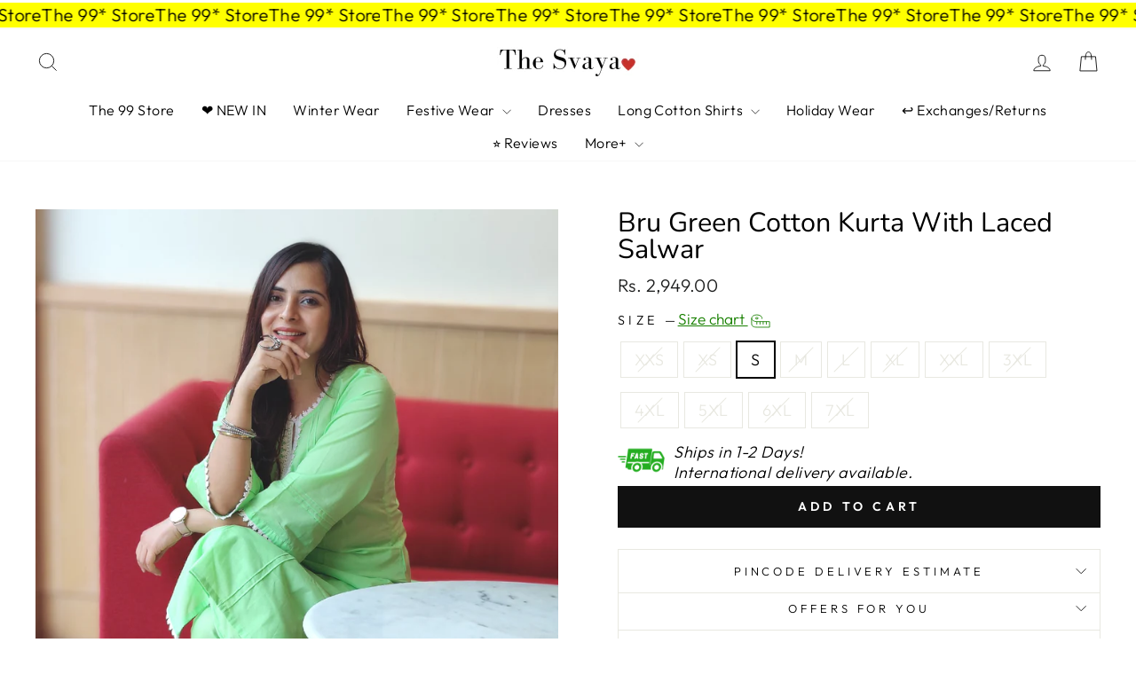

--- FILE ---
content_type: text/html; charset=utf-8
request_url: https://thesvaya.com/products/bru-green-cotton-kurta-with-laced-salwar
body_size: 66202
content:
<!doctype html>
<html class="no-js" lang="en" dir="ltr">
<head>
<script src='https://d24sh1msnqkirc.cloudfront.net/shopflo.bundle.js' async></script><meta charset="utf-8">
  <meta http-equiv="X-UA-Compatible" content="IE=edge,chrome=1">
  <meta name="viewport" content="width=device-width,initial-scale=1">
  <meta name="theme-color" content="#111111">
  <link rel="canonical" href="https://thesvaya.com/products/bru-green-cotton-kurta-with-laced-salwar">
  
  <link rel="preconnect" href="https://cdn.shopify.com" crossorigin>
  <link rel="preconnect" href="https://fonts.shopifycdn.com" crossorigin>
  <link rel="dns-prefetch" href="https://productreviews.shopifycdn.com">
  <link rel="dns-prefetch" href="https://ajax.googleapis.com">
  <link rel="dns-prefetch" href="https://maps.googleapis.com">
  <link rel="dns-prefetch" href="https://maps.gstatic.com"><link rel="shortcut icon" href="//thesvaya.com/cdn/shop/files/Heart_32x32.png?v=1613729099" type="image/png" /><title>Bru Green Cotton Kurta With Laced Salwar
&ndash; The Svaya
</title>
<meta name="description" content="Kurta Length: 46&quot;Salwar Length: 36&quot;Fabric: CottonWash Care:Hand wash/ slow machine wash using a mild detergent with like colors only."><meta property="og:site_name" content="The Svaya">
  <meta property="og:url" content="https://thesvaya.com/products/bru-green-cotton-kurta-with-laced-salwar">
  <meta property="og:title" content="Bru Green Cotton Kurta With Laced Salwar">
  <meta property="og:type" content="product">
  <meta property="og:description" content="Kurta Length: 46&quot;Salwar Length: 36&quot;Fabric: CottonWash Care:Hand wash/ slow machine wash using a mild detergent with like colors only."><meta property="og:image" content="http://thesvaya.com/cdn/shop/products/Bru-Green-Kurta-Set-Cotton-6.png?v=1751100974">
    <meta property="og:image:secure_url" content="https://thesvaya.com/cdn/shop/products/Bru-Green-Kurta-Set-Cotton-6.png?v=1751100974">
    <meta property="og:image:width" content="2400">
    <meta property="og:image:height" content="3000"><meta name="twitter:site" content="@thesvaya">
  <meta name="twitter:card" content="summary_large_image">
  <meta name="twitter:title" content="Bru Green Cotton Kurta With Laced Salwar">
  <meta name="twitter:description" content="Kurta Length: 46&quot;Salwar Length: 36&quot;Fabric: CottonWash Care:Hand wash/ slow machine wash using a mild detergent with like colors only.">
<style data-shopify>@font-face {
  font-family: Nunito;
  font-weight: 400;
  font-style: normal;
  font-display: swap;
  src: url("//thesvaya.com/cdn/fonts/nunito/nunito_n4.fc49103dc396b42cae9460289072d384b6c6eb63.woff2") format("woff2"),
       url("//thesvaya.com/cdn/fonts/nunito/nunito_n4.5d26d13beeac3116db2479e64986cdeea4c8fbdd.woff") format("woff");
}

  @font-face {
  font-family: Outfit;
  font-weight: 300;
  font-style: normal;
  font-display: swap;
  src: url("//thesvaya.com/cdn/fonts/outfit/outfit_n3.8c97ae4c4fac7c2ea467a6dc784857f4de7e0e37.woff2") format("woff2"),
       url("//thesvaya.com/cdn/fonts/outfit/outfit_n3.b50a189ccde91f9bceee88f207c18c09f0b62a7b.woff") format("woff");
}


  @font-face {
  font-family: Outfit;
  font-weight: 600;
  font-style: normal;
  font-display: swap;
  src: url("//thesvaya.com/cdn/fonts/outfit/outfit_n6.dfcbaa80187851df2e8384061616a8eaa1702fdc.woff2") format("woff2"),
       url("//thesvaya.com/cdn/fonts/outfit/outfit_n6.88384e9fc3e36038624caccb938f24ea8008a91d.woff") format("woff");
}

  
  
</style><link href="//thesvaya.com/cdn/shop/t/12/assets/theme.css?v=9938038387501440361733411837" rel="stylesheet" type="text/css" media="all" />
<style data-shopify>:root {
    --typeHeaderPrimary: Nunito;
    --typeHeaderFallback: sans-serif;
    --typeHeaderSize: 36px;
    --typeHeaderWeight: 400;
    --typeHeaderLineHeight: 1;
    --typeHeaderSpacing: 0.0em;

    --typeBasePrimary:Outfit;
    --typeBaseFallback:sans-serif;
    --typeBaseSize: 18px;
    --typeBaseWeight: 300;
    --typeBaseSpacing: 0.025em;
    --typeBaseLineHeight: 1.4;
    --typeBaselineHeightMinus01: 1.3;

    --typeCollectionTitle: 20px;

    --iconWeight: 2px;
    --iconLinecaps: miter;

    
        --buttonRadius: 0;
    

    --colorGridOverlayOpacity: 0.1;
    }

    .placeholder-content {
    background-image: linear-gradient(100deg, #ffffff 40%, #f7f7f7 63%, #ffffff 79%);
    }</style><script>
    document.documentElement.className = document.documentElement.className.replace('no-js', 'js');

    window.theme = window.theme || {};
    theme.routes = {
      home: "/",
      cart: "/cart.js",
      cartPage: "/cart",
      cartAdd: "/cart/add.js",
      cartChange: "/cart/change.js",
      search: "/search",
      predictiveSearch: "/search/suggest"
    };
    theme.strings = {
      soldOut: "Sold Out",
      unavailable: "Unavailable",
      inStockLabel: "In stock, ready to ship",
      oneStockLabel: "Low stock - [count] item left",
      otherStockLabel: "Low stock - [count] items left",
      willNotShipUntil: "Ready to ship [date]",
      willBeInStockAfter: "Back in stock [date]",
      waitingForStock: "Inventory on the way",
      savePrice: "Save [saved_amount]",
      cartEmpty: "Your cart is currently empty.",
      cartTermsConfirmation: "You must agree with the terms and conditions of sales to check out",
      searchCollections: "Collections",
      searchPages: "Pages",
      searchArticles: "Articles",
      productFrom: "from ",
      maxQuantity: "You can only have [quantity] of [title] in your cart."
    };
    theme.settings = {
      cartType: "page",
      isCustomerTemplate: false,
      moneyFormat: "Rs. {{amount}}",
      saveType: "percent",
      productImageSize: "natural",
      productImageCover: false,
      predictiveSearch: true,
      predictiveSearchType: null,
      predictiveSearchVendor: false,
      predictiveSearchPrice: false,
      quickView: false,
      themeName: 'Impulse',
      themeVersion: "7.3.4"
    };
  </script>

  <script>window.performance && window.performance.mark && window.performance.mark('shopify.content_for_header.start');</script><meta name="google-site-verification" content="CCQDyioMl_iyCwhwPl1ufOW1xOM-fQACXCpsWnWj4SU">
<meta name="google-site-verification" content="3MpVpg9Wjy5vQem06EemeNvMA1TpINPfH75mg-91i-c">
<meta id="shopify-digital-wallet" name="shopify-digital-wallet" content="/30633361547/digital_wallets/dialog">
<link rel="alternate" type="application/json+oembed" href="https://thesvaya.com/products/bru-green-cotton-kurta-with-laced-salwar.oembed">
<script async="async" src="/checkouts/internal/preloads.js?locale=en-IN"></script>
<script id="shopify-features" type="application/json">{"accessToken":"4466ae8ac424a9e91d3f0bbea5dadd5d","betas":["rich-media-storefront-analytics"],"domain":"thesvaya.com","predictiveSearch":true,"shopId":30633361547,"locale":"en"}</script>
<script>var Shopify = Shopify || {};
Shopify.shop = "the-svaya.myshopify.com";
Shopify.locale = "en";
Shopify.currency = {"active":"INR","rate":"1.0"};
Shopify.country = "IN";
Shopify.theme = {"name":"Shopflo X TheSvaya ~ 01.12.2023","id":138140745951,"schema_name":"Impulse","schema_version":"7.3.4","theme_store_id":857,"role":"main"};
Shopify.theme.handle = "null";
Shopify.theme.style = {"id":null,"handle":null};
Shopify.cdnHost = "thesvaya.com/cdn";
Shopify.routes = Shopify.routes || {};
Shopify.routes.root = "/";</script>
<script type="module">!function(o){(o.Shopify=o.Shopify||{}).modules=!0}(window);</script>
<script>!function(o){function n(){var o=[];function n(){o.push(Array.prototype.slice.apply(arguments))}return n.q=o,n}var t=o.Shopify=o.Shopify||{};t.loadFeatures=n(),t.autoloadFeatures=n()}(window);</script>
<script id="shop-js-analytics" type="application/json">{"pageType":"product"}</script>
<script defer="defer" async type="module" src="//thesvaya.com/cdn/shopifycloud/shop-js/modules/v2/client.init-shop-cart-sync_BT-GjEfc.en.esm.js"></script>
<script defer="defer" async type="module" src="//thesvaya.com/cdn/shopifycloud/shop-js/modules/v2/chunk.common_D58fp_Oc.esm.js"></script>
<script defer="defer" async type="module" src="//thesvaya.com/cdn/shopifycloud/shop-js/modules/v2/chunk.modal_xMitdFEc.esm.js"></script>
<script type="module">
  await import("//thesvaya.com/cdn/shopifycloud/shop-js/modules/v2/client.init-shop-cart-sync_BT-GjEfc.en.esm.js");
await import("//thesvaya.com/cdn/shopifycloud/shop-js/modules/v2/chunk.common_D58fp_Oc.esm.js");
await import("//thesvaya.com/cdn/shopifycloud/shop-js/modules/v2/chunk.modal_xMitdFEc.esm.js");

  window.Shopify.SignInWithShop?.initShopCartSync?.({"fedCMEnabled":true,"windoidEnabled":true});

</script>
<script>(function() {
  var isLoaded = false;
  function asyncLoad() {
    if (isLoaded) return;
    isLoaded = true;
    var urls = ["https:\/\/cdn.jsdelivr.net\/gh\/apphq\/slidecart-dist@master\/slidecarthq-forward.js?4\u0026shop=the-svaya.myshopify.com","https:\/\/cloudsearch-1f874.kxcdn.com\/shopify.js?srp=\/a\/search\u0026filtersEnabled=1\u0026shop=the-svaya.myshopify.com","https:\/\/api.interakt.ai\/v1\/app\/shopify\/widget\/?org_id=a502a34e-d637-41b8-9367-166dc0b55968\u0026widget-token=LyfYPj0JipsN3Jk3EUVKujczC0rND1VV\u0026shop=the-svaya.myshopify.com"];
    for (var i = 0; i < urls.length; i++) {
      var s = document.createElement('script');
      s.type = 'text/javascript';
      s.async = true;
      s.src = urls[i];
      var x = document.getElementsByTagName('script')[0];
      x.parentNode.insertBefore(s, x);
    }
  };
  if(window.attachEvent) {
    window.attachEvent('onload', asyncLoad);
  } else {
    window.addEventListener('load', asyncLoad, false);
  }
})();</script>
<script id="__st">var __st={"a":30633361547,"offset":19800,"reqid":"ac8c2bcb-1cd3-41f6-b158-3eaa087ca131-1769324153","pageurl":"thesvaya.com\/products\/bru-green-cotton-kurta-with-laced-salwar","u":"d749159d18d9","p":"product","rtyp":"product","rid":7819598856415};</script>
<script>window.ShopifyPaypalV4VisibilityTracking = true;</script>
<script id="captcha-bootstrap">!function(){'use strict';const t='contact',e='account',n='new_comment',o=[[t,t],['blogs',n],['comments',n],[t,'customer']],c=[[e,'customer_login'],[e,'guest_login'],[e,'recover_customer_password'],[e,'create_customer']],r=t=>t.map((([t,e])=>`form[action*='/${t}']:not([data-nocaptcha='true']) input[name='form_type'][value='${e}']`)).join(','),a=t=>()=>t?[...document.querySelectorAll(t)].map((t=>t.form)):[];function s(){const t=[...o],e=r(t);return a(e)}const i='password',u='form_key',d=['recaptcha-v3-token','g-recaptcha-response','h-captcha-response',i],f=()=>{try{return window.sessionStorage}catch{return}},m='__shopify_v',_=t=>t.elements[u];function p(t,e,n=!1){try{const o=window.sessionStorage,c=JSON.parse(o.getItem(e)),{data:r}=function(t){const{data:e,action:n}=t;return t[m]||n?{data:e,action:n}:{data:t,action:n}}(c);for(const[e,n]of Object.entries(r))t.elements[e]&&(t.elements[e].value=n);n&&o.removeItem(e)}catch(o){console.error('form repopulation failed',{error:o})}}const l='form_type',E='cptcha';function T(t){t.dataset[E]=!0}const w=window,h=w.document,L='Shopify',v='ce_forms',y='captcha';let A=!1;((t,e)=>{const n=(g='f06e6c50-85a8-45c8-87d0-21a2b65856fe',I='https://cdn.shopify.com/shopifycloud/storefront-forms-hcaptcha/ce_storefront_forms_captcha_hcaptcha.v1.5.2.iife.js',D={infoText:'Protected by hCaptcha',privacyText:'Privacy',termsText:'Terms'},(t,e,n)=>{const o=w[L][v],c=o.bindForm;if(c)return c(t,g,e,D).then(n);var r;o.q.push([[t,g,e,D],n]),r=I,A||(h.body.append(Object.assign(h.createElement('script'),{id:'captcha-provider',async:!0,src:r})),A=!0)});var g,I,D;w[L]=w[L]||{},w[L][v]=w[L][v]||{},w[L][v].q=[],w[L][y]=w[L][y]||{},w[L][y].protect=function(t,e){n(t,void 0,e),T(t)},Object.freeze(w[L][y]),function(t,e,n,w,h,L){const[v,y,A,g]=function(t,e,n){const i=e?o:[],u=t?c:[],d=[...i,...u],f=r(d),m=r(i),_=r(d.filter((([t,e])=>n.includes(e))));return[a(f),a(m),a(_),s()]}(w,h,L),I=t=>{const e=t.target;return e instanceof HTMLFormElement?e:e&&e.form},D=t=>v().includes(t);t.addEventListener('submit',(t=>{const e=I(t);if(!e)return;const n=D(e)&&!e.dataset.hcaptchaBound&&!e.dataset.recaptchaBound,o=_(e),c=g().includes(e)&&(!o||!o.value);(n||c)&&t.preventDefault(),c&&!n&&(function(t){try{if(!f())return;!function(t){const e=f();if(!e)return;const n=_(t);if(!n)return;const o=n.value;o&&e.removeItem(o)}(t);const e=Array.from(Array(32),(()=>Math.random().toString(36)[2])).join('');!function(t,e){_(t)||t.append(Object.assign(document.createElement('input'),{type:'hidden',name:u})),t.elements[u].value=e}(t,e),function(t,e){const n=f();if(!n)return;const o=[...t.querySelectorAll(`input[type='${i}']`)].map((({name:t})=>t)),c=[...d,...o],r={};for(const[a,s]of new FormData(t).entries())c.includes(a)||(r[a]=s);n.setItem(e,JSON.stringify({[m]:1,action:t.action,data:r}))}(t,e)}catch(e){console.error('failed to persist form',e)}}(e),e.submit())}));const S=(t,e)=>{t&&!t.dataset[E]&&(n(t,e.some((e=>e===t))),T(t))};for(const o of['focusin','change'])t.addEventListener(o,(t=>{const e=I(t);D(e)&&S(e,y())}));const B=e.get('form_key'),M=e.get(l),P=B&&M;t.addEventListener('DOMContentLoaded',(()=>{const t=y();if(P)for(const e of t)e.elements[l].value===M&&p(e,B);[...new Set([...A(),...v().filter((t=>'true'===t.dataset.shopifyCaptcha))])].forEach((e=>S(e,t)))}))}(h,new URLSearchParams(w.location.search),n,t,e,['guest_login'])})(!0,!1)}();</script>
<script integrity="sha256-4kQ18oKyAcykRKYeNunJcIwy7WH5gtpwJnB7kiuLZ1E=" data-source-attribution="shopify.loadfeatures" defer="defer" src="//thesvaya.com/cdn/shopifycloud/storefront/assets/storefront/load_feature-a0a9edcb.js" crossorigin="anonymous"></script>
<script data-source-attribution="shopify.dynamic_checkout.dynamic.init">var Shopify=Shopify||{};Shopify.PaymentButton=Shopify.PaymentButton||{isStorefrontPortableWallets:!0,init:function(){window.Shopify.PaymentButton.init=function(){};var t=document.createElement("script");t.src="https://thesvaya.com/cdn/shopifycloud/portable-wallets/latest/portable-wallets.en.js",t.type="module",document.head.appendChild(t)}};
</script>
<script data-source-attribution="shopify.dynamic_checkout.buyer_consent">
  function portableWalletsHideBuyerConsent(e){var t=document.getElementById("shopify-buyer-consent"),n=document.getElementById("shopify-subscription-policy-button");t&&n&&(t.classList.add("hidden"),t.setAttribute("aria-hidden","true"),n.removeEventListener("click",e))}function portableWalletsShowBuyerConsent(e){var t=document.getElementById("shopify-buyer-consent"),n=document.getElementById("shopify-subscription-policy-button");t&&n&&(t.classList.remove("hidden"),t.removeAttribute("aria-hidden"),n.addEventListener("click",e))}window.Shopify?.PaymentButton&&(window.Shopify.PaymentButton.hideBuyerConsent=portableWalletsHideBuyerConsent,window.Shopify.PaymentButton.showBuyerConsent=portableWalletsShowBuyerConsent);
</script>
<script data-source-attribution="shopify.dynamic_checkout.cart.bootstrap">document.addEventListener("DOMContentLoaded",(function(){function t(){return document.querySelector("shopify-accelerated-checkout-cart, shopify-accelerated-checkout")}if(t())Shopify.PaymentButton.init();else{new MutationObserver((function(e,n){t()&&(Shopify.PaymentButton.init(),n.disconnect())})).observe(document.body,{childList:!0,subtree:!0})}}));
</script>

<script>window.performance && window.performance.mark && window.performance.mark('shopify.content_for_header.end');</script>



  <script src="//thesvaya.com/cdn/shop/t/12/assets/vendor-scripts-v11.js" defer="defer"></script>
  <script src='https://bridge.shopflo.com/js/shopflo.bundle.js' async></script><script src="//thesvaya.com/cdn/shop/t/12/assets/theme.js?v=137436199022560166481701405992" defer="defer"></script>
<script>window.is_hulkpo_installed=true</script>

<!-- BEGIN app block: shopify://apps/xcloud-search-product-filter/blocks/cloudsearch_opt/8ddbd0bf-e311-492e-ab28-69d0ad268fac --><!-- END app block --><!-- BEGIN app block: shopify://apps/judge-me-reviews/blocks/judgeme_core/61ccd3b1-a9f2-4160-9fe9-4fec8413e5d8 --><!-- Start of Judge.me Core -->






<link rel="dns-prefetch" href="https://cdnwidget.judge.me">
<link rel="dns-prefetch" href="https://cdn.judge.me">
<link rel="dns-prefetch" href="https://cdn1.judge.me">
<link rel="dns-prefetch" href="https://api.judge.me">

<script data-cfasync='false' class='jdgm-settings-script'>window.jdgmSettings={"pagination":5,"disable_web_reviews":false,"badge_no_review_text":"No reviews","badge_n_reviews_text":"{{ n }} review/reviews","badge_star_color":"#ffdf00","hide_badge_preview_if_no_reviews":true,"badge_hide_text":false,"enforce_center_preview_badge":false,"widget_title":"Product Reviews","widget_open_form_text":"Write a review","widget_close_form_text":"Cancel review","widget_refresh_page_text":"Refresh page","widget_summary_text":"Based on {{ number_of_reviews }} review/reviews","widget_no_review_text":"Be the first to write a review","widget_name_field_text":"Display name","widget_verified_name_field_text":"Verified Name (public)","widget_name_placeholder_text":"Display name","widget_required_field_error_text":"This field is required.","widget_email_field_text":"Email address","widget_verified_email_field_text":"Verified Email (private, can not be edited)","widget_email_placeholder_text":"Your email address","widget_email_field_error_text":"Please enter a valid email address.","widget_rating_field_text":"Rating","widget_review_title_field_text":"Review Title","widget_review_title_placeholder_text":"Give your review a title","widget_review_body_field_text":"Review content","widget_review_body_placeholder_text":"Start writing here...","widget_pictures_field_text":"Picture/Video (optional)","widget_submit_review_text":"Submit Review","widget_submit_verified_review_text":"Submit Verified Review","widget_submit_success_msg_with_auto_publish":"Thank you! Please refresh the page in a few moments to see your review. You can remove or edit your review by logging into \u003ca href='https://judge.me/login' target='_blank' rel='nofollow noopener'\u003eJudge.me\u003c/a\u003e","widget_submit_success_msg_no_auto_publish":"Thank you! Your review will be published as soon as it is approved by the shop admin. You can remove or edit your review by logging into \u003ca href='https://judge.me/login' target='_blank' rel='nofollow noopener'\u003eJudge.me\u003c/a\u003e","widget_show_default_reviews_out_of_total_text":"Showing {{ n_reviews_shown }} out of {{ n_reviews }} reviews.","widget_show_all_link_text":"Show all","widget_show_less_link_text":"Show less","widget_author_said_text":"{{ reviewer_name }} said:","widget_days_text":"{{ n }} days ago","widget_weeks_text":"{{ n }} week/weeks ago","widget_months_text":"{{ n }} month/months ago","widget_years_text":"{{ n }} year/years ago","widget_yesterday_text":"Yesterday","widget_today_text":"Today","widget_replied_text":"\u003e\u003e {{ shop_name }} replied:","widget_read_more_text":"Read more","widget_reviewer_name_as_initial":"last_initial","widget_rating_filter_color":"","widget_rating_filter_see_all_text":"See all reviews","widget_sorting_most_recent_text":"Most Recent","widget_sorting_highest_rating_text":"Highest Rating","widget_sorting_lowest_rating_text":"Lowest Rating","widget_sorting_with_pictures_text":"Only Pictures","widget_sorting_most_helpful_text":"Most Helpful","widget_open_question_form_text":"Ask a question","widget_reviews_subtab_text":"Reviews","widget_questions_subtab_text":"Questions","widget_question_label_text":"Question","widget_answer_label_text":"Answer","widget_question_placeholder_text":"Write your question here","widget_submit_question_text":"Submit Question","widget_question_submit_success_text":"Thank you for your question! We will notify you once it gets answered.","widget_star_color":"#ffdf00","verified_badge_text":"Verified","verified_badge_bg_color":"","verified_badge_text_color":"","verified_badge_placement":"left-of-reviewer-name","widget_review_max_height":2,"widget_hide_border":false,"widget_social_share":false,"widget_thumb":false,"widget_review_location_show":false,"widget_location_format":"country_iso_code","all_reviews_include_out_of_store_products":true,"all_reviews_out_of_store_text":"(out of store)","all_reviews_pagination":100,"all_reviews_product_name_prefix_text":"about","enable_review_pictures":true,"enable_question_anwser":false,"widget_theme":"leex","review_date_format":"timestamp","default_sort_method":"pictures-first","widget_product_reviews_subtab_text":"Product Reviews","widget_shop_reviews_subtab_text":"Shop Reviews","widget_other_products_reviews_text":"Reviews for other products","widget_store_reviews_subtab_text":"Store reviews","widget_no_store_reviews_text":"This store hasn't received any reviews yet","widget_web_restriction_product_reviews_text":"This product hasn't received any reviews yet","widget_no_items_text":"No items found","widget_show_more_text":"Show more","widget_write_a_store_review_text":"Write a Store Review","widget_other_languages_heading":"Reviews in Other Languages","widget_translate_review_text":"Translate review to {{ language }}","widget_translating_review_text":"Translating...","widget_show_original_translation_text":"Show original ({{ language }})","widget_translate_review_failed_text":"Review couldn't be translated.","widget_translate_review_retry_text":"Retry","widget_translate_review_try_again_later_text":"Try again later","show_product_url_for_grouped_product":false,"widget_sorting_pictures_first_text":"Pictures First","show_pictures_on_all_rev_page_mobile":false,"show_pictures_on_all_rev_page_desktop":false,"floating_tab_hide_mobile_install_preference":false,"floating_tab_button_name":"★ Reviews","floating_tab_title":"Let customers speak for us","floating_tab_button_color":"","floating_tab_button_background_color":"","floating_tab_url":"","floating_tab_url_enabled":false,"floating_tab_tab_style":"text","all_reviews_text_badge_text":"Customers rate us {{ shop.metafields.judgeme.all_reviews_rating | round: 1 }}/5 based on {{ shop.metafields.judgeme.all_reviews_count }} reviews.","all_reviews_text_badge_text_branded_style":"{{ shop.metafields.judgeme.all_reviews_rating | round: 1 }} out of 5 stars based on {{ shop.metafields.judgeme.all_reviews_count }} reviews","is_all_reviews_text_badge_a_link":false,"show_stars_for_all_reviews_text_badge":false,"all_reviews_text_badge_url":"","all_reviews_text_style":"text","all_reviews_text_color_style":"judgeme_brand_color","all_reviews_text_color":"#108474","all_reviews_text_show_jm_brand":true,"featured_carousel_show_header":true,"featured_carousel_title":"TheSvaya","testimonials_carousel_title":"Customers are saying","videos_carousel_title":"Real customer stories","cards_carousel_title":"Customers are saying","featured_carousel_count_text":"Trusted by over 10,000 women!","featured_carousel_add_link_to_all_reviews_page":false,"featured_carousel_url":"","featured_carousel_show_images":true,"featured_carousel_autoslide_interval":20,"featured_carousel_arrows_on_the_sides":true,"featured_carousel_height":250,"featured_carousel_width":80,"featured_carousel_image_size":0,"featured_carousel_image_height":250,"featured_carousel_arrow_color":"#eeeeee","verified_count_badge_style":"vintage","verified_count_badge_orientation":"horizontal","verified_count_badge_color_style":"judgeme_brand_color","verified_count_badge_color":"#108474","is_verified_count_badge_a_link":false,"verified_count_badge_url":"","verified_count_badge_show_jm_brand":true,"widget_rating_preset_default":5,"widget_first_sub_tab":"product-reviews","widget_show_histogram":true,"widget_histogram_use_custom_color":false,"widget_pagination_use_custom_color":false,"widget_star_use_custom_color":true,"widget_verified_badge_use_custom_color":false,"widget_write_review_use_custom_color":false,"picture_reminder_submit_button":"Upload Pictures","enable_review_videos":true,"mute_video_by_default":true,"widget_sorting_videos_first_text":"Videos First","widget_review_pending_text":"Pending","featured_carousel_items_for_large_screen":1,"social_share_options_order":"Facebook,Twitter","remove_microdata_snippet":false,"disable_json_ld":false,"enable_json_ld_products":false,"preview_badge_show_question_text":false,"preview_badge_no_question_text":"No questions","preview_badge_n_question_text":"{{ number_of_questions }} question/questions","qa_badge_show_icon":false,"qa_badge_position":"same-row","remove_judgeme_branding":true,"widget_add_search_bar":false,"widget_search_bar_placeholder":"Search","widget_sorting_verified_only_text":"Verified only","featured_carousel_theme":"aligned","featured_carousel_show_rating":true,"featured_carousel_show_title":false,"featured_carousel_show_body":false,"featured_carousel_show_date":false,"featured_carousel_show_reviewer":true,"featured_carousel_show_product":false,"featured_carousel_header_background_color":"#108474","featured_carousel_header_text_color":"#ffffff","featured_carousel_name_product_separator":"reviewed","featured_carousel_full_star_background":"#108474","featured_carousel_empty_star_background":"#dadada","featured_carousel_vertical_theme_background":"#f9fafb","featured_carousel_verified_badge_enable":false,"featured_carousel_verified_badge_color":"#108474","featured_carousel_border_style":"round","featured_carousel_review_line_length_limit":3,"featured_carousel_more_reviews_button_text":"Read more reviews","featured_carousel_view_product_button_text":"View product","all_reviews_page_load_reviews_on":"scroll","all_reviews_page_load_more_text":"Load More Reviews","disable_fb_tab_reviews":false,"enable_ajax_cdn_cache":false,"widget_public_name_text":"displayed publicly like","default_reviewer_name":"John Smith","default_reviewer_name_has_non_latin":true,"widget_reviewer_anonymous":"Anonymous","medals_widget_title":"Judge.me Review Medals","medals_widget_background_color":"#f9fafb","medals_widget_position":"footer_all_pages","medals_widget_border_color":"#f9fafb","medals_widget_verified_text_position":"left","medals_widget_use_monochromatic_version":false,"medals_widget_elements_color":"#108474","show_reviewer_avatar":true,"widget_invalid_yt_video_url_error_text":"Not a YouTube video URL","widget_max_length_field_error_text":"Please enter no more than {0} characters.","widget_show_country_flag":false,"widget_show_collected_via_shop_app":true,"widget_verified_by_shop_badge_style":"light","widget_verified_by_shop_text":"Verified by Shop","widget_show_photo_gallery":true,"widget_load_with_code_splitting":true,"widget_ugc_install_preference":false,"widget_ugc_title":"Made by us, Shared by you","widget_ugc_subtitle":"Tag us to see your picture featured in our page","widget_ugc_arrows_color":"#ffffff","widget_ugc_primary_button_text":"Buy Now","widget_ugc_primary_button_background_color":"#108474","widget_ugc_primary_button_text_color":"#ffffff","widget_ugc_primary_button_border_width":"0","widget_ugc_primary_button_border_style":"none","widget_ugc_primary_button_border_color":"#108474","widget_ugc_primary_button_border_radius":"25","widget_ugc_secondary_button_text":"Load More","widget_ugc_secondary_button_background_color":"#ffffff","widget_ugc_secondary_button_text_color":"#108474","widget_ugc_secondary_button_border_width":"2","widget_ugc_secondary_button_border_style":"solid","widget_ugc_secondary_button_border_color":"#108474","widget_ugc_secondary_button_border_radius":"25","widget_ugc_reviews_button_text":"View Reviews","widget_ugc_reviews_button_background_color":"#ffffff","widget_ugc_reviews_button_text_color":"#108474","widget_ugc_reviews_button_border_width":"2","widget_ugc_reviews_button_border_style":"solid","widget_ugc_reviews_button_border_color":"#108474","widget_ugc_reviews_button_border_radius":"25","widget_ugc_reviews_button_link_to":"store-product-page","widget_ugc_show_post_date":false,"widget_ugc_max_width":"800","widget_rating_metafield_value_type":true,"widget_primary_color":"#108474","widget_enable_secondary_color":false,"widget_secondary_color":"#edf5f5","widget_summary_average_rating_text":"{{ average_rating }} out of 5","widget_media_grid_title":"Customer photos \u0026 videos","widget_media_grid_see_more_text":"See more","widget_round_style":false,"widget_show_product_medals":false,"widget_verified_by_judgeme_text":"Verified by Judge.me","widget_show_store_medals":true,"widget_verified_by_judgeme_text_in_store_medals":"Verified by Judge.me","widget_media_field_exceed_quantity_message":"Sorry, we can only accept {{ max_media }} for one review.","widget_media_field_exceed_limit_message":"{{ file_name }} is too large, please select a {{ media_type }} less than {{ size_limit }}MB.","widget_review_submitted_text":"Review Submitted!","widget_question_submitted_text":"Question Submitted!","widget_close_form_text_question":"Cancel","widget_write_your_answer_here_text":"Write your answer here","widget_enabled_branded_link":true,"widget_show_collected_by_judgeme":true,"widget_reviewer_name_color":"","widget_write_review_text_color":"","widget_write_review_bg_color":"","widget_collected_by_judgeme_text":"collected by Judge.me","widget_pagination_type":"load_more","widget_load_more_text":"Load More","widget_load_more_color":"#108474","widget_full_review_text":"Full Review","widget_read_more_reviews_text":"Read More Reviews","widget_read_questions_text":"Read Questions","widget_questions_and_answers_text":"Questions \u0026 Answers","widget_verified_by_text":"Verified by","widget_verified_text":"Verified","widget_number_of_reviews_text":"{{ number_of_reviews }} reviews","widget_back_button_text":"Back","widget_next_button_text":"Next","widget_custom_forms_filter_button":"Filters","custom_forms_style":"vertical","widget_show_review_information":false,"how_reviews_are_collected":"How reviews are collected?","widget_show_review_keywords":false,"widget_gdpr_statement":"How we use your data: We'll only contact you about the review you left, and only if necessary. By submitting your review, you agree to Judge.me's \u003ca href='https://judge.me/terms' target='_blank' rel='nofollow noopener'\u003eterms\u003c/a\u003e, \u003ca href='https://judge.me/privacy' target='_blank' rel='nofollow noopener'\u003eprivacy\u003c/a\u003e and \u003ca href='https://judge.me/content-policy' target='_blank' rel='nofollow noopener'\u003econtent\u003c/a\u003e policies.","widget_multilingual_sorting_enabled":false,"widget_translate_review_content_enabled":false,"widget_translate_review_content_method":"manual","popup_widget_review_selection":"automatically_with_pictures","popup_widget_round_border_style":true,"popup_widget_show_title":true,"popup_widget_show_body":true,"popup_widget_show_reviewer":false,"popup_widget_show_product":true,"popup_widget_show_pictures":true,"popup_widget_use_review_picture":true,"popup_widget_show_on_home_page":true,"popup_widget_show_on_product_page":true,"popup_widget_show_on_collection_page":true,"popup_widget_show_on_cart_page":true,"popup_widget_position":"bottom_left","popup_widget_first_review_delay":5,"popup_widget_duration":5,"popup_widget_interval":5,"popup_widget_review_count":5,"popup_widget_hide_on_mobile":true,"review_snippet_widget_round_border_style":true,"review_snippet_widget_card_color":"#FFFFFF","review_snippet_widget_slider_arrows_background_color":"#FFFFFF","review_snippet_widget_slider_arrows_color":"#000000","review_snippet_widget_star_color":"#108474","show_product_variant":false,"all_reviews_product_variant_label_text":"Variant: ","widget_show_verified_branding":false,"widget_ai_summary_title":"Customers say","widget_ai_summary_disclaimer":"AI-powered review summary based on recent customer reviews","widget_show_ai_summary":false,"widget_show_ai_summary_bg":false,"widget_show_review_title_input":true,"redirect_reviewers_invited_via_email":"review_widget","request_store_review_after_product_review":false,"request_review_other_products_in_order":false,"review_form_color_scheme":"default","review_form_corner_style":"square","review_form_star_color":{},"review_form_text_color":"#333333","review_form_background_color":"#ffffff","review_form_field_background_color":"#fafafa","review_form_button_color":{},"review_form_button_text_color":"#ffffff","review_form_modal_overlay_color":"#000000","review_content_screen_title_text":"How would you rate this product?","review_content_introduction_text":"We would love it if you would share a bit about your experience.","store_review_form_title_text":"How would you rate this store?","store_review_form_introduction_text":"We would love it if you would share a bit about your experience.","show_review_guidance_text":true,"one_star_review_guidance_text":"Poor","five_star_review_guidance_text":"Great","customer_information_screen_title_text":"About you","customer_information_introduction_text":"Please tell us more about you.","custom_questions_screen_title_text":"Your experience in more detail","custom_questions_introduction_text":"Here are a few questions to help us understand more about your experience.","review_submitted_screen_title_text":"Thanks for your review!","review_submitted_screen_thank_you_text":"We are processing it and it will appear on the store soon.","review_submitted_screen_email_verification_text":"Please confirm your email by clicking the link we just sent you. This helps us keep reviews authentic.","review_submitted_request_store_review_text":"Would you like to share your experience of shopping with us?","review_submitted_review_other_products_text":"Would you like to review these products?","store_review_screen_title_text":"Would you like to share your experience of shopping with us?","store_review_introduction_text":"We value your feedback and use it to improve. Please share any thoughts or suggestions you have.","reviewer_media_screen_title_picture_text":"Share a picture","reviewer_media_introduction_picture_text":"Upload a photo to support your review.","reviewer_media_screen_title_video_text":"Share a video","reviewer_media_introduction_video_text":"Upload a video to support your review.","reviewer_media_screen_title_picture_or_video_text":"Share a picture or video","reviewer_media_introduction_picture_or_video_text":"Upload a photo or video to support your review.","reviewer_media_youtube_url_text":"Paste your Youtube URL here","advanced_settings_next_step_button_text":"Next","advanced_settings_close_review_button_text":"Close","modal_write_review_flow":false,"write_review_flow_required_text":"Required","write_review_flow_privacy_message_text":"We respect your privacy.","write_review_flow_anonymous_text":"Post review as anonymous","write_review_flow_visibility_text":"This won't be visible to other customers.","write_review_flow_multiple_selection_help_text":"Select as many as you like","write_review_flow_single_selection_help_text":"Select one option","write_review_flow_required_field_error_text":"This field is required","write_review_flow_invalid_email_error_text":"Please enter a valid email address","write_review_flow_max_length_error_text":"Max. {{ max_length }} characters.","write_review_flow_media_upload_text":"\u003cb\u003eClick to upload\u003c/b\u003e or drag and drop","write_review_flow_gdpr_statement":"We'll only contact you about your review if necessary. By submitting your review, you agree to our \u003ca href='https://judge.me/terms' target='_blank' rel='nofollow noopener'\u003eterms and conditions\u003c/a\u003e and \u003ca href='https://judge.me/privacy' target='_blank' rel='nofollow noopener'\u003eprivacy policy\u003c/a\u003e.","rating_only_reviews_enabled":false,"show_negative_reviews_help_screen":false,"new_review_flow_help_screen_rating_threshold":3,"negative_review_resolution_screen_title_text":"Tell us more","negative_review_resolution_text":"Your experience matters to us. If there were issues with your purchase, we're here to help. Feel free to reach out to us, we'd love the opportunity to make things right.","negative_review_resolution_button_text":"Contact us","negative_review_resolution_proceed_with_review_text":"Leave a review","negative_review_resolution_subject":"Issue with purchase from {{ shop_name }}.{{ order_name }}","preview_badge_collection_page_install_status":false,"widget_review_custom_css":"","preview_badge_custom_css":"","preview_badge_stars_count":"5-stars","featured_carousel_custom_css":"","floating_tab_custom_css":"","all_reviews_widget_custom_css":"","medals_widget_custom_css":"","verified_badge_custom_css":"","all_reviews_text_custom_css":"","transparency_badges_collected_via_store_invite":false,"transparency_badges_from_another_provider":false,"transparency_badges_collected_from_store_visitor":false,"transparency_badges_collected_by_verified_review_provider":false,"transparency_badges_earned_reward":false,"transparency_badges_collected_via_store_invite_text":"Review collected via store invitation","transparency_badges_from_another_provider_text":"Review collected from another provider","transparency_badges_collected_from_store_visitor_text":"Review collected from a store visitor","transparency_badges_written_in_google_text":"Review written in Google","transparency_badges_written_in_etsy_text":"Review written in Etsy","transparency_badges_written_in_shop_app_text":"Review written in Shop App","transparency_badges_earned_reward_text":"Review earned a reward for future purchase","product_review_widget_per_page":10,"widget_store_review_label_text":"Review about the store","checkout_comment_extension_title_on_product_page":"Customer Comments","checkout_comment_extension_num_latest_comment_show":5,"checkout_comment_extension_format":"name_and_timestamp","checkout_comment_customer_name":"last_initial","checkout_comment_comment_notification":true,"preview_badge_collection_page_install_preference":true,"preview_badge_home_page_install_preference":true,"preview_badge_product_page_install_preference":true,"review_widget_install_preference":"","review_carousel_install_preference":true,"floating_reviews_tab_install_preference":"none","verified_reviews_count_badge_install_preference":false,"all_reviews_text_install_preference":false,"review_widget_best_location":true,"judgeme_medals_install_preference":false,"review_widget_revamp_enabled":false,"review_widget_qna_enabled":false,"review_widget_header_theme":"minimal","review_widget_widget_title_enabled":true,"review_widget_header_text_size":"medium","review_widget_header_text_weight":"regular","review_widget_average_rating_style":"compact","review_widget_bar_chart_enabled":true,"review_widget_bar_chart_type":"numbers","review_widget_bar_chart_style":"standard","review_widget_expanded_media_gallery_enabled":false,"review_widget_reviews_section_theme":"standard","review_widget_image_style":"thumbnails","review_widget_review_image_ratio":"square","review_widget_stars_size":"medium","review_widget_verified_badge":"standard_text","review_widget_review_title_text_size":"medium","review_widget_review_text_size":"medium","review_widget_review_text_length":"medium","review_widget_number_of_columns_desktop":3,"review_widget_carousel_transition_speed":5,"review_widget_custom_questions_answers_display":"always","review_widget_button_text_color":"#FFFFFF","review_widget_text_color":"#000000","review_widget_lighter_text_color":"#7B7B7B","review_widget_corner_styling":"soft","review_widget_review_word_singular":"review","review_widget_review_word_plural":"reviews","review_widget_voting_label":"Helpful?","review_widget_shop_reply_label":"Reply from {{ shop_name }}:","review_widget_filters_title":"Filters","qna_widget_question_word_singular":"Question","qna_widget_question_word_plural":"Questions","qna_widget_answer_reply_label":"Answer from {{ answerer_name }}:","qna_content_screen_title_text":"Ask a question about this product","qna_widget_question_required_field_error_text":"Please enter your question.","qna_widget_flow_gdpr_statement":"We'll only contact you about your question if necessary. By submitting your question, you agree to our \u003ca href='https://judge.me/terms' target='_blank' rel='nofollow noopener'\u003eterms and conditions\u003c/a\u003e and \u003ca href='https://judge.me/privacy' target='_blank' rel='nofollow noopener'\u003eprivacy policy\u003c/a\u003e.","qna_widget_question_submitted_text":"Thanks for your question!","qna_widget_close_form_text_question":"Close","qna_widget_question_submit_success_text":"We’ll notify you by email when your question is answered.","all_reviews_widget_v2025_enabled":false,"all_reviews_widget_v2025_header_theme":"default","all_reviews_widget_v2025_widget_title_enabled":true,"all_reviews_widget_v2025_header_text_size":"medium","all_reviews_widget_v2025_header_text_weight":"regular","all_reviews_widget_v2025_average_rating_style":"compact","all_reviews_widget_v2025_bar_chart_enabled":true,"all_reviews_widget_v2025_bar_chart_type":"numbers","all_reviews_widget_v2025_bar_chart_style":"standard","all_reviews_widget_v2025_expanded_media_gallery_enabled":false,"all_reviews_widget_v2025_show_store_medals":true,"all_reviews_widget_v2025_show_photo_gallery":true,"all_reviews_widget_v2025_show_review_keywords":false,"all_reviews_widget_v2025_show_ai_summary":false,"all_reviews_widget_v2025_show_ai_summary_bg":false,"all_reviews_widget_v2025_add_search_bar":false,"all_reviews_widget_v2025_default_sort_method":"most-recent","all_reviews_widget_v2025_reviews_per_page":10,"all_reviews_widget_v2025_reviews_section_theme":"default","all_reviews_widget_v2025_image_style":"thumbnails","all_reviews_widget_v2025_review_image_ratio":"square","all_reviews_widget_v2025_stars_size":"medium","all_reviews_widget_v2025_verified_badge":"bold_badge","all_reviews_widget_v2025_review_title_text_size":"medium","all_reviews_widget_v2025_review_text_size":"medium","all_reviews_widget_v2025_review_text_length":"medium","all_reviews_widget_v2025_number_of_columns_desktop":3,"all_reviews_widget_v2025_carousel_transition_speed":5,"all_reviews_widget_v2025_custom_questions_answers_display":"always","all_reviews_widget_v2025_show_product_variant":false,"all_reviews_widget_v2025_show_reviewer_avatar":true,"all_reviews_widget_v2025_reviewer_name_as_initial":"","all_reviews_widget_v2025_review_location_show":false,"all_reviews_widget_v2025_location_format":"","all_reviews_widget_v2025_show_country_flag":false,"all_reviews_widget_v2025_verified_by_shop_badge_style":"light","all_reviews_widget_v2025_social_share":false,"all_reviews_widget_v2025_social_share_options_order":"Facebook,Twitter,LinkedIn,Pinterest","all_reviews_widget_v2025_pagination_type":"standard","all_reviews_widget_v2025_button_text_color":"#FFFFFF","all_reviews_widget_v2025_text_color":"#000000","all_reviews_widget_v2025_lighter_text_color":"#7B7B7B","all_reviews_widget_v2025_corner_styling":"soft","all_reviews_widget_v2025_title":"Customer reviews","all_reviews_widget_v2025_ai_summary_title":"Customers say about this store","all_reviews_widget_v2025_no_review_text":"Be the first to write a review","platform":"shopify","branding_url":"https://app.judge.me/reviews/stores/thesvaya.com","branding_text":"Powered by Judge.me","locale":"en","reply_name":"The Svaya","widget_version":"3.0","footer":true,"autopublish":true,"review_dates":false,"enable_custom_form":false,"shop_use_review_site":true,"shop_locale":"en","enable_multi_locales_translations":true,"show_review_title_input":true,"review_verification_email_status":"never","can_be_branded":false,"reply_name_text":"The Svaya"};</script> <style class='jdgm-settings-style'>.jdgm-xx{left:0}:root{--jdgm-primary-color: #108474;--jdgm-secondary-color: rgba(16,132,116,0.1);--jdgm-star-color: #ffdf00;--jdgm-write-review-text-color: white;--jdgm-write-review-bg-color: #108474;--jdgm-paginate-color: #108474;--jdgm-border-radius: 0;--jdgm-reviewer-name-color: #108474}.jdgm-histogram__bar-content{background-color:#108474}.jdgm-rev[data-verified-buyer=true] .jdgm-rev__icon.jdgm-rev__icon:after,.jdgm-rev__buyer-badge.jdgm-rev__buyer-badge{color:white;background-color:#108474}.jdgm-review-widget--small .jdgm-gallery.jdgm-gallery .jdgm-gallery__thumbnail-link:nth-child(8) .jdgm-gallery__thumbnail-wrapper.jdgm-gallery__thumbnail-wrapper:before{content:"See more"}@media only screen and (min-width: 768px){.jdgm-gallery.jdgm-gallery .jdgm-gallery__thumbnail-link:nth-child(8) .jdgm-gallery__thumbnail-wrapper.jdgm-gallery__thumbnail-wrapper:before{content:"See more"}}.jdgm-preview-badge .jdgm-star.jdgm-star{color:#ffdf00}.jdgm-prev-badge[data-average-rating='0.00']{display:none !important}.jdgm-rev .jdgm-rev__timestamp,.jdgm-quest .jdgm-rev__timestamp,.jdgm-carousel-item__timestamp{display:none !important}.jdgm-author-fullname{display:none !important}.jdgm-author-all-initials{display:none !important}.jdgm-rev-widg__title{visibility:hidden}.jdgm-rev-widg__summary-text{visibility:hidden}.jdgm-prev-badge__text{visibility:hidden}.jdgm-rev__prod-link-prefix:before{content:'about'}.jdgm-rev__variant-label:before{content:'Variant: '}.jdgm-rev__out-of-store-text:before{content:'(out of store)'}@media only screen and (min-width: 768px){.jdgm-rev__pics .jdgm-rev_all-rev-page-picture-separator,.jdgm-rev__pics .jdgm-rev__product-picture{display:none}}@media only screen and (max-width: 768px){.jdgm-rev__pics .jdgm-rev_all-rev-page-picture-separator,.jdgm-rev__pics .jdgm-rev__product-picture{display:none}}.jdgm-verified-count-badget[data-from-snippet="true"]{display:none !important}.jdgm-all-reviews-text[data-from-snippet="true"]{display:none !important}.jdgm-medals-section[data-from-snippet="true"]{display:none !important}.jdgm-ugc-media-wrapper[data-from-snippet="true"]{display:none !important}.jdgm-rev__transparency-badge[data-badge-type="review_collected_via_store_invitation"]{display:none !important}.jdgm-rev__transparency-badge[data-badge-type="review_collected_from_another_provider"]{display:none !important}.jdgm-rev__transparency-badge[data-badge-type="review_collected_from_store_visitor"]{display:none !important}.jdgm-rev__transparency-badge[data-badge-type="review_written_in_etsy"]{display:none !important}.jdgm-rev__transparency-badge[data-badge-type="review_written_in_google_business"]{display:none !important}.jdgm-rev__transparency-badge[data-badge-type="review_written_in_shop_app"]{display:none !important}.jdgm-rev__transparency-badge[data-badge-type="review_earned_for_future_purchase"]{display:none !important}.jdgm-review-snippet-widget .jdgm-rev-snippet-widget__cards-container .jdgm-rev-snippet-card{border-radius:8px;background:#fff}.jdgm-review-snippet-widget .jdgm-rev-snippet-widget__cards-container .jdgm-rev-snippet-card__rev-rating .jdgm-star{color:#108474}.jdgm-review-snippet-widget .jdgm-rev-snippet-widget__prev-btn,.jdgm-review-snippet-widget .jdgm-rev-snippet-widget__next-btn{border-radius:50%;background:#fff}.jdgm-review-snippet-widget .jdgm-rev-snippet-widget__prev-btn>svg,.jdgm-review-snippet-widget .jdgm-rev-snippet-widget__next-btn>svg{fill:#000}.jdgm-full-rev-modal.rev-snippet-widget .jm-mfp-container .jm-mfp-content,.jdgm-full-rev-modal.rev-snippet-widget .jm-mfp-container .jdgm-full-rev__icon,.jdgm-full-rev-modal.rev-snippet-widget .jm-mfp-container .jdgm-full-rev__pic-img,.jdgm-full-rev-modal.rev-snippet-widget .jm-mfp-container .jdgm-full-rev__reply{border-radius:8px}.jdgm-full-rev-modal.rev-snippet-widget .jm-mfp-container .jdgm-full-rev[data-verified-buyer="true"] .jdgm-full-rev__icon::after{border-radius:8px}.jdgm-full-rev-modal.rev-snippet-widget .jm-mfp-container .jdgm-full-rev .jdgm-rev__buyer-badge{border-radius:calc( 8px / 2 )}.jdgm-full-rev-modal.rev-snippet-widget .jm-mfp-container .jdgm-full-rev .jdgm-full-rev__replier::before{content:'The Svaya'}.jdgm-full-rev-modal.rev-snippet-widget .jm-mfp-container .jdgm-full-rev .jdgm-full-rev__product-button{border-radius:calc( 8px * 6 )}
</style> <style class='jdgm-settings-style'></style> <script data-cfasync="false" type="text/javascript" async src="https://cdnwidget.judge.me/shopify_v2/leex.js" id="judgeme_widget_leex_js"></script>
<link id="judgeme_widget_leex_css" rel="stylesheet" type="text/css" media="nope!" onload="this.media='all'" href="https://cdnwidget.judge.me/widget_v3/theme/leex.css">

  
  
  
  <style class='jdgm-miracle-styles'>
  @-webkit-keyframes jdgm-spin{0%{-webkit-transform:rotate(0deg);-ms-transform:rotate(0deg);transform:rotate(0deg)}100%{-webkit-transform:rotate(359deg);-ms-transform:rotate(359deg);transform:rotate(359deg)}}@keyframes jdgm-spin{0%{-webkit-transform:rotate(0deg);-ms-transform:rotate(0deg);transform:rotate(0deg)}100%{-webkit-transform:rotate(359deg);-ms-transform:rotate(359deg);transform:rotate(359deg)}}@font-face{font-family:'JudgemeStar';src:url("[data-uri]") format("woff");font-weight:normal;font-style:normal}.jdgm-star{font-family:'JudgemeStar';display:inline !important;text-decoration:none !important;padding:0 4px 0 0 !important;margin:0 !important;font-weight:bold;opacity:1;-webkit-font-smoothing:antialiased;-moz-osx-font-smoothing:grayscale}.jdgm-star:hover{opacity:1}.jdgm-star:last-of-type{padding:0 !important}.jdgm-star.jdgm--on:before{content:"\e000"}.jdgm-star.jdgm--off:before{content:"\e001"}.jdgm-star.jdgm--half:before{content:"\e002"}.jdgm-widget *{margin:0;line-height:1.4;-webkit-box-sizing:border-box;-moz-box-sizing:border-box;box-sizing:border-box;-webkit-overflow-scrolling:touch}.jdgm-hidden{display:none !important;visibility:hidden !important}.jdgm-temp-hidden{display:none}.jdgm-spinner{width:40px;height:40px;margin:auto;border-radius:50%;border-top:2px solid #eee;border-right:2px solid #eee;border-bottom:2px solid #eee;border-left:2px solid #ccc;-webkit-animation:jdgm-spin 0.8s infinite linear;animation:jdgm-spin 0.8s infinite linear}.jdgm-prev-badge{display:block !important}

</style>


  
  
   


<script data-cfasync='false' class='jdgm-script'>
!function(e){window.jdgm=window.jdgm||{},jdgm.CDN_HOST="https://cdnwidget.judge.me/",jdgm.CDN_HOST_ALT="https://cdn2.judge.me/cdn/widget_frontend/",jdgm.API_HOST="https://api.judge.me/",jdgm.CDN_BASE_URL="https://cdn.shopify.com/extensions/019beb2a-7cf9-7238-9765-11a892117c03/judgeme-extensions-316/assets/",
jdgm.docReady=function(d){(e.attachEvent?"complete"===e.readyState:"loading"!==e.readyState)?
setTimeout(d,0):e.addEventListener("DOMContentLoaded",d)},jdgm.loadCSS=function(d,t,o,a){
!o&&jdgm.loadCSS.requestedUrls.indexOf(d)>=0||(jdgm.loadCSS.requestedUrls.push(d),
(a=e.createElement("link")).rel="stylesheet",a.class="jdgm-stylesheet",a.media="nope!",
a.href=d,a.onload=function(){this.media="all",t&&setTimeout(t)},e.body.appendChild(a))},
jdgm.loadCSS.requestedUrls=[],jdgm.loadJS=function(e,d){var t=new XMLHttpRequest;
t.onreadystatechange=function(){4===t.readyState&&(Function(t.response)(),d&&d(t.response))},
t.open("GET",e),t.onerror=function(){if(e.indexOf(jdgm.CDN_HOST)===0&&jdgm.CDN_HOST_ALT!==jdgm.CDN_HOST){var f=e.replace(jdgm.CDN_HOST,jdgm.CDN_HOST_ALT);jdgm.loadJS(f,d)}},t.send()},jdgm.docReady((function(){(window.jdgmLoadCSS||e.querySelectorAll(
".jdgm-widget, .jdgm-all-reviews-page").length>0)&&(jdgmSettings.widget_load_with_code_splitting?
parseFloat(jdgmSettings.widget_version)>=3?jdgm.loadCSS(jdgm.CDN_HOST+"widget_v3/base.css"):
jdgm.loadCSS(jdgm.CDN_HOST+"widget/base.css"):jdgm.loadCSS(jdgm.CDN_HOST+"shopify_v2.css"),
jdgm.loadJS(jdgm.CDN_HOST+"loa"+"der.js"))}))}(document);
</script>
<noscript><link rel="stylesheet" type="text/css" media="all" href="https://cdnwidget.judge.me/shopify_v2.css"></noscript>

<!-- BEGIN app snippet: theme_fix_tags --><script>
  (function() {
    var jdgmThemeFixes = null;
    if (!jdgmThemeFixes) return;
    var thisThemeFix = jdgmThemeFixes[Shopify.theme.id];
    if (!thisThemeFix) return;

    if (thisThemeFix.html) {
      document.addEventListener("DOMContentLoaded", function() {
        var htmlDiv = document.createElement('div');
        htmlDiv.classList.add('jdgm-theme-fix-html');
        htmlDiv.innerHTML = thisThemeFix.html;
        document.body.append(htmlDiv);
      });
    };

    if (thisThemeFix.css) {
      var styleTag = document.createElement('style');
      styleTag.classList.add('jdgm-theme-fix-style');
      styleTag.innerHTML = thisThemeFix.css;
      document.head.append(styleTag);
    };

    if (thisThemeFix.js) {
      var scriptTag = document.createElement('script');
      scriptTag.classList.add('jdgm-theme-fix-script');
      scriptTag.innerHTML = thisThemeFix.js;
      document.head.append(scriptTag);
    };
  })();
</script>
<!-- END app snippet -->
<!-- End of Judge.me Core -->



<!-- END app block --><script src="https://cdn.shopify.com/extensions/019beb2a-7cf9-7238-9765-11a892117c03/judgeme-extensions-316/assets/loader.js" type="text/javascript" defer="defer"></script>
<script src="https://cdn.shopify.com/extensions/019b03f2-74ec-7b24-a3a5-6d0193115a31/cloudsearch-63/assets/shopify.js" type="text/javascript" defer="defer"></script>
<link href="https://monorail-edge.shopifysvc.com" rel="dns-prefetch">
<script>(function(){if ("sendBeacon" in navigator && "performance" in window) {try {var session_token_from_headers = performance.getEntriesByType('navigation')[0].serverTiming.find(x => x.name == '_s').description;} catch {var session_token_from_headers = undefined;}var session_cookie_matches = document.cookie.match(/_shopify_s=([^;]*)/);var session_token_from_cookie = session_cookie_matches && session_cookie_matches.length === 2 ? session_cookie_matches[1] : "";var session_token = session_token_from_headers || session_token_from_cookie || "";function handle_abandonment_event(e) {var entries = performance.getEntries().filter(function(entry) {return /monorail-edge.shopifysvc.com/.test(entry.name);});if (!window.abandonment_tracked && entries.length === 0) {window.abandonment_tracked = true;var currentMs = Date.now();var navigation_start = performance.timing.navigationStart;var payload = {shop_id: 30633361547,url: window.location.href,navigation_start,duration: currentMs - navigation_start,session_token,page_type: "product"};window.navigator.sendBeacon("https://monorail-edge.shopifysvc.com/v1/produce", JSON.stringify({schema_id: "online_store_buyer_site_abandonment/1.1",payload: payload,metadata: {event_created_at_ms: currentMs,event_sent_at_ms: currentMs}}));}}window.addEventListener('pagehide', handle_abandonment_event);}}());</script>
<script id="web-pixels-manager-setup">(function e(e,d,r,n,o){if(void 0===o&&(o={}),!Boolean(null===(a=null===(i=window.Shopify)||void 0===i?void 0:i.analytics)||void 0===a?void 0:a.replayQueue)){var i,a;window.Shopify=window.Shopify||{};var t=window.Shopify;t.analytics=t.analytics||{};var s=t.analytics;s.replayQueue=[],s.publish=function(e,d,r){return s.replayQueue.push([e,d,r]),!0};try{self.performance.mark("wpm:start")}catch(e){}var l=function(){var e={modern:/Edge?\/(1{2}[4-9]|1[2-9]\d|[2-9]\d{2}|\d{4,})\.\d+(\.\d+|)|Firefox\/(1{2}[4-9]|1[2-9]\d|[2-9]\d{2}|\d{4,})\.\d+(\.\d+|)|Chrom(ium|e)\/(9{2}|\d{3,})\.\d+(\.\d+|)|(Maci|X1{2}).+ Version\/(15\.\d+|(1[6-9]|[2-9]\d|\d{3,})\.\d+)([,.]\d+|)( \(\w+\)|)( Mobile\/\w+|) Safari\/|Chrome.+OPR\/(9{2}|\d{3,})\.\d+\.\d+|(CPU[ +]OS|iPhone[ +]OS|CPU[ +]iPhone|CPU IPhone OS|CPU iPad OS)[ +]+(15[._]\d+|(1[6-9]|[2-9]\d|\d{3,})[._]\d+)([._]\d+|)|Android:?[ /-](13[3-9]|1[4-9]\d|[2-9]\d{2}|\d{4,})(\.\d+|)(\.\d+|)|Android.+Firefox\/(13[5-9]|1[4-9]\d|[2-9]\d{2}|\d{4,})\.\d+(\.\d+|)|Android.+Chrom(ium|e)\/(13[3-9]|1[4-9]\d|[2-9]\d{2}|\d{4,})\.\d+(\.\d+|)|SamsungBrowser\/([2-9]\d|\d{3,})\.\d+/,legacy:/Edge?\/(1[6-9]|[2-9]\d|\d{3,})\.\d+(\.\d+|)|Firefox\/(5[4-9]|[6-9]\d|\d{3,})\.\d+(\.\d+|)|Chrom(ium|e)\/(5[1-9]|[6-9]\d|\d{3,})\.\d+(\.\d+|)([\d.]+$|.*Safari\/(?![\d.]+ Edge\/[\d.]+$))|(Maci|X1{2}).+ Version\/(10\.\d+|(1[1-9]|[2-9]\d|\d{3,})\.\d+)([,.]\d+|)( \(\w+\)|)( Mobile\/\w+|) Safari\/|Chrome.+OPR\/(3[89]|[4-9]\d|\d{3,})\.\d+\.\d+|(CPU[ +]OS|iPhone[ +]OS|CPU[ +]iPhone|CPU IPhone OS|CPU iPad OS)[ +]+(10[._]\d+|(1[1-9]|[2-9]\d|\d{3,})[._]\d+)([._]\d+|)|Android:?[ /-](13[3-9]|1[4-9]\d|[2-9]\d{2}|\d{4,})(\.\d+|)(\.\d+|)|Mobile Safari.+OPR\/([89]\d|\d{3,})\.\d+\.\d+|Android.+Firefox\/(13[5-9]|1[4-9]\d|[2-9]\d{2}|\d{4,})\.\d+(\.\d+|)|Android.+Chrom(ium|e)\/(13[3-9]|1[4-9]\d|[2-9]\d{2}|\d{4,})\.\d+(\.\d+|)|Android.+(UC? ?Browser|UCWEB|U3)[ /]?(15\.([5-9]|\d{2,})|(1[6-9]|[2-9]\d|\d{3,})\.\d+)\.\d+|SamsungBrowser\/(5\.\d+|([6-9]|\d{2,})\.\d+)|Android.+MQ{2}Browser\/(14(\.(9|\d{2,})|)|(1[5-9]|[2-9]\d|\d{3,})(\.\d+|))(\.\d+|)|K[Aa][Ii]OS\/(3\.\d+|([4-9]|\d{2,})\.\d+)(\.\d+|)/},d=e.modern,r=e.legacy,n=navigator.userAgent;return n.match(d)?"modern":n.match(r)?"legacy":"unknown"}(),u="modern"===l?"modern":"legacy",c=(null!=n?n:{modern:"",legacy:""})[u],f=function(e){return[e.baseUrl,"/wpm","/b",e.hashVersion,"modern"===e.buildTarget?"m":"l",".js"].join("")}({baseUrl:d,hashVersion:r,buildTarget:u}),m=function(e){var d=e.version,r=e.bundleTarget,n=e.surface,o=e.pageUrl,i=e.monorailEndpoint;return{emit:function(e){var a=e.status,t=e.errorMsg,s=(new Date).getTime(),l=JSON.stringify({metadata:{event_sent_at_ms:s},events:[{schema_id:"web_pixels_manager_load/3.1",payload:{version:d,bundle_target:r,page_url:o,status:a,surface:n,error_msg:t},metadata:{event_created_at_ms:s}}]});if(!i)return console&&console.warn&&console.warn("[Web Pixels Manager] No Monorail endpoint provided, skipping logging."),!1;try{return self.navigator.sendBeacon.bind(self.navigator)(i,l)}catch(e){}var u=new XMLHttpRequest;try{return u.open("POST",i,!0),u.setRequestHeader("Content-Type","text/plain"),u.send(l),!0}catch(e){return console&&console.warn&&console.warn("[Web Pixels Manager] Got an unhandled error while logging to Monorail."),!1}}}}({version:r,bundleTarget:l,surface:e.surface,pageUrl:self.location.href,monorailEndpoint:e.monorailEndpoint});try{o.browserTarget=l,function(e){var d=e.src,r=e.async,n=void 0===r||r,o=e.onload,i=e.onerror,a=e.sri,t=e.scriptDataAttributes,s=void 0===t?{}:t,l=document.createElement("script"),u=document.querySelector("head"),c=document.querySelector("body");if(l.async=n,l.src=d,a&&(l.integrity=a,l.crossOrigin="anonymous"),s)for(var f in s)if(Object.prototype.hasOwnProperty.call(s,f))try{l.dataset[f]=s[f]}catch(e){}if(o&&l.addEventListener("load",o),i&&l.addEventListener("error",i),u)u.appendChild(l);else{if(!c)throw new Error("Did not find a head or body element to append the script");c.appendChild(l)}}({src:f,async:!0,onload:function(){if(!function(){var e,d;return Boolean(null===(d=null===(e=window.Shopify)||void 0===e?void 0:e.analytics)||void 0===d?void 0:d.initialized)}()){var d=window.webPixelsManager.init(e)||void 0;if(d){var r=window.Shopify.analytics;r.replayQueue.forEach((function(e){var r=e[0],n=e[1],o=e[2];d.publishCustomEvent(r,n,o)})),r.replayQueue=[],r.publish=d.publishCustomEvent,r.visitor=d.visitor,r.initialized=!0}}},onerror:function(){return m.emit({status:"failed",errorMsg:"".concat(f," has failed to load")})},sri:function(e){var d=/^sha384-[A-Za-z0-9+/=]+$/;return"string"==typeof e&&d.test(e)}(c)?c:"",scriptDataAttributes:o}),m.emit({status:"loading"})}catch(e){m.emit({status:"failed",errorMsg:(null==e?void 0:e.message)||"Unknown error"})}}})({shopId: 30633361547,storefrontBaseUrl: "https://thesvaya.com",extensionsBaseUrl: "https://extensions.shopifycdn.com/cdn/shopifycloud/web-pixels-manager",monorailEndpoint: "https://monorail-edge.shopifysvc.com/unstable/produce_batch",surface: "storefront-renderer",enabledBetaFlags: ["2dca8a86"],webPixelsConfigList: [{"id":"968294623","configuration":"{\"webPixelName\":\"Judge.me\"}","eventPayloadVersion":"v1","runtimeContext":"STRICT","scriptVersion":"34ad157958823915625854214640f0bf","type":"APP","apiClientId":683015,"privacyPurposes":["ANALYTICS"],"dataSharingAdjustments":{"protectedCustomerApprovalScopes":["read_customer_email","read_customer_name","read_customer_personal_data","read_customer_phone"]}},{"id":"522059999","configuration":"{\"config\":\"{\\\"pixel_id\\\":\\\"G-7FWRFHSPYM\\\",\\\"target_country\\\":\\\"IN\\\",\\\"gtag_events\\\":[{\\\"type\\\":\\\"search\\\",\\\"action_label\\\":[\\\"G-7FWRFHSPYM\\\",\\\"AW-764716706\\\/3PWLCOma9dMBEKLN0uwC\\\"]},{\\\"type\\\":\\\"begin_checkout\\\",\\\"action_label\\\":[\\\"G-7FWRFHSPYM\\\",\\\"AW-764716706\\\/eQAvCOaa9dMBEKLN0uwC\\\"]},{\\\"type\\\":\\\"view_item\\\",\\\"action_label\\\":[\\\"G-7FWRFHSPYM\\\",\\\"AW-764716706\\\/XbEMCOCa9dMBEKLN0uwC\\\",\\\"MC-GT99RC967D\\\"]},{\\\"type\\\":\\\"purchase\\\",\\\"action_label\\\":[\\\"G-7FWRFHSPYM\\\",\\\"AW-764716706\\\/-thaCN2a9dMBEKLN0uwC\\\",\\\"MC-GT99RC967D\\\"]},{\\\"type\\\":\\\"page_view\\\",\\\"action_label\\\":[\\\"G-7FWRFHSPYM\\\",\\\"AW-764716706\\\/B-axCNqa9dMBEKLN0uwC\\\",\\\"MC-GT99RC967D\\\"]},{\\\"type\\\":\\\"add_payment_info\\\",\\\"action_label\\\":[\\\"G-7FWRFHSPYM\\\",\\\"AW-764716706\\\/8OenCOya9dMBEKLN0uwC\\\"]},{\\\"type\\\":\\\"add_to_cart\\\",\\\"action_label\\\":[\\\"G-7FWRFHSPYM\\\",\\\"AW-764716706\\\/McAECOOa9dMBEKLN0uwC\\\"]}],\\\"enable_monitoring_mode\\\":false}\"}","eventPayloadVersion":"v1","runtimeContext":"OPEN","scriptVersion":"b2a88bafab3e21179ed38636efcd8a93","type":"APP","apiClientId":1780363,"privacyPurposes":[],"dataSharingAdjustments":{"protectedCustomerApprovalScopes":["read_customer_address","read_customer_email","read_customer_name","read_customer_personal_data","read_customer_phone"]}},{"id":"189235423","configuration":"{\"pixel_id\":\"1258301534674986\",\"pixel_type\":\"facebook_pixel\",\"metaapp_system_user_token\":\"-\"}","eventPayloadVersion":"v1","runtimeContext":"OPEN","scriptVersion":"ca16bc87fe92b6042fbaa3acc2fbdaa6","type":"APP","apiClientId":2329312,"privacyPurposes":["ANALYTICS","MARKETING","SALE_OF_DATA"],"dataSharingAdjustments":{"protectedCustomerApprovalScopes":["read_customer_address","read_customer_email","read_customer_name","read_customer_personal_data","read_customer_phone"]}},{"id":"49807583","configuration":"{\"accountID\":\"2194\"}","eventPayloadVersion":"v1","runtimeContext":"STRICT","scriptVersion":"03b732b1a2db60e097bc15699e397cfd","type":"APP","apiClientId":5009031,"privacyPurposes":["ANALYTICS","MARKETING","SALE_OF_DATA"],"dataSharingAdjustments":{"protectedCustomerApprovalScopes":[]}},{"id":"shopify-app-pixel","configuration":"{}","eventPayloadVersion":"v1","runtimeContext":"STRICT","scriptVersion":"0450","apiClientId":"shopify-pixel","type":"APP","privacyPurposes":["ANALYTICS","MARKETING"]},{"id":"shopify-custom-pixel","eventPayloadVersion":"v1","runtimeContext":"LAX","scriptVersion":"0450","apiClientId":"shopify-pixel","type":"CUSTOM","privacyPurposes":["ANALYTICS","MARKETING"]}],isMerchantRequest: false,initData: {"shop":{"name":"The Svaya","paymentSettings":{"currencyCode":"INR"},"myshopifyDomain":"the-svaya.myshopify.com","countryCode":"IN","storefrontUrl":"https:\/\/thesvaya.com"},"customer":null,"cart":null,"checkout":null,"productVariants":[{"price":{"amount":2949.0,"currencyCode":"INR"},"product":{"title":"Bru Green Cotton Kurta With Laced Salwar","vendor":"The Svaya","id":"7819598856415","untranslatedTitle":"Bru Green Cotton Kurta With Laced Salwar","url":"\/products\/bru-green-cotton-kurta-with-laced-salwar","type":"2 Piece Kurta Set \u003e Kurta Set"},"id":"43360164282591","image":{"src":"\/\/thesvaya.com\/cdn\/shop\/products\/Bru-Green-Kurta-Set-Cotton-6.png?v=1751100974"},"sku":"2S22D109-XXS","title":"XXS","untranslatedTitle":"XXS"},{"price":{"amount":2949.0,"currencyCode":"INR"},"product":{"title":"Bru Green Cotton Kurta With Laced Salwar","vendor":"The Svaya","id":"7819598856415","untranslatedTitle":"Bru Green Cotton Kurta With Laced Salwar","url":"\/products\/bru-green-cotton-kurta-with-laced-salwar","type":"2 Piece Kurta Set \u003e Kurta Set"},"id":"43360164348127","image":{"src":"\/\/thesvaya.com\/cdn\/shop\/products\/Bru-Green-Kurta-Set-Cotton-6.png?v=1751100974"},"sku":"2S22D109-XS","title":"XS","untranslatedTitle":"XS"},{"price":{"amount":2949.0,"currencyCode":"INR"},"product":{"title":"Bru Green Cotton Kurta With Laced Salwar","vendor":"The Svaya","id":"7819598856415","untranslatedTitle":"Bru Green Cotton Kurta With Laced Salwar","url":"\/products\/bru-green-cotton-kurta-with-laced-salwar","type":"2 Piece Kurta Set \u003e Kurta Set"},"id":"43360164413663","image":{"src":"\/\/thesvaya.com\/cdn\/shop\/products\/Bru-Green-Kurta-Set-Cotton-6.png?v=1751100974"},"sku":"2S22D109-S","title":"S","untranslatedTitle":"S"},{"price":{"amount":2949.0,"currencyCode":"INR"},"product":{"title":"Bru Green Cotton Kurta With Laced Salwar","vendor":"The Svaya","id":"7819598856415","untranslatedTitle":"Bru Green Cotton Kurta With Laced Salwar","url":"\/products\/bru-green-cotton-kurta-with-laced-salwar","type":"2 Piece Kurta Set \u003e Kurta Set"},"id":"43360164479199","image":{"src":"\/\/thesvaya.com\/cdn\/shop\/products\/Bru-Green-Kurta-Set-Cotton-6.png?v=1751100974"},"sku":"2S22D109-M","title":"M","untranslatedTitle":"M"},{"price":{"amount":2949.0,"currencyCode":"INR"},"product":{"title":"Bru Green Cotton Kurta With Laced Salwar","vendor":"The Svaya","id":"7819598856415","untranslatedTitle":"Bru Green Cotton Kurta With Laced Salwar","url":"\/products\/bru-green-cotton-kurta-with-laced-salwar","type":"2 Piece Kurta Set \u003e Kurta Set"},"id":"43360164544735","image":{"src":"\/\/thesvaya.com\/cdn\/shop\/products\/Bru-Green-Kurta-Set-Cotton-6.png?v=1751100974"},"sku":"2S22D109-L","title":"L","untranslatedTitle":"L"},{"price":{"amount":2949.0,"currencyCode":"INR"},"product":{"title":"Bru Green Cotton Kurta With Laced Salwar","vendor":"The Svaya","id":"7819598856415","untranslatedTitle":"Bru Green Cotton Kurta With Laced Salwar","url":"\/products\/bru-green-cotton-kurta-with-laced-salwar","type":"2 Piece Kurta Set \u003e Kurta Set"},"id":"43360164610271","image":{"src":"\/\/thesvaya.com\/cdn\/shop\/products\/Bru-Green-Kurta-Set-Cotton-6.png?v=1751100974"},"sku":"2S22D109-XL","title":"XL","untranslatedTitle":"XL"},{"price":{"amount":2949.0,"currencyCode":"INR"},"product":{"title":"Bru Green Cotton Kurta With Laced Salwar","vendor":"The Svaya","id":"7819598856415","untranslatedTitle":"Bru Green Cotton Kurta With Laced Salwar","url":"\/products\/bru-green-cotton-kurta-with-laced-salwar","type":"2 Piece Kurta Set \u003e Kurta Set"},"id":"43360164675807","image":{"src":"\/\/thesvaya.com\/cdn\/shop\/products\/Bru-Green-Kurta-Set-Cotton-6.png?v=1751100974"},"sku":"2S22D109-XXL","title":"XXL","untranslatedTitle":"XXL"},{"price":{"amount":2949.0,"currencyCode":"INR"},"product":{"title":"Bru Green Cotton Kurta With Laced Salwar","vendor":"The Svaya","id":"7819598856415","untranslatedTitle":"Bru Green Cotton Kurta With Laced Salwar","url":"\/products\/bru-green-cotton-kurta-with-laced-salwar","type":"2 Piece Kurta Set \u003e Kurta Set"},"id":"43360164741343","image":{"src":"\/\/thesvaya.com\/cdn\/shop\/products\/Bru-Green-Kurta-Set-Cotton-6.png?v=1751100974"},"sku":"2S22D109-3XL","title":"3XL","untranslatedTitle":"3XL"},{"price":{"amount":2949.0,"currencyCode":"INR"},"product":{"title":"Bru Green Cotton Kurta With Laced Salwar","vendor":"The Svaya","id":"7819598856415","untranslatedTitle":"Bru Green Cotton Kurta With Laced Salwar","url":"\/products\/bru-green-cotton-kurta-with-laced-salwar","type":"2 Piece Kurta Set \u003e Kurta Set"},"id":"43360164806879","image":{"src":"\/\/thesvaya.com\/cdn\/shop\/products\/Bru-Green-Kurta-Set-Cotton-6.png?v=1751100974"},"sku":"2S22D109-4XL","title":"4XL","untranslatedTitle":"4XL"},{"price":{"amount":2949.0,"currencyCode":"INR"},"product":{"title":"Bru Green Cotton Kurta With Laced Salwar","vendor":"The Svaya","id":"7819598856415","untranslatedTitle":"Bru Green Cotton Kurta With Laced Salwar","url":"\/products\/bru-green-cotton-kurta-with-laced-salwar","type":"2 Piece Kurta Set \u003e Kurta Set"},"id":"43360164872415","image":{"src":"\/\/thesvaya.com\/cdn\/shop\/products\/Bru-Green-Kurta-Set-Cotton-6.png?v=1751100974"},"sku":"2S22D109-5XL","title":"5XL","untranslatedTitle":"5XL"},{"price":{"amount":2949.0,"currencyCode":"INR"},"product":{"title":"Bru Green Cotton Kurta With Laced Salwar","vendor":"The Svaya","id":"7819598856415","untranslatedTitle":"Bru Green Cotton Kurta With Laced Salwar","url":"\/products\/bru-green-cotton-kurta-with-laced-salwar","type":"2 Piece Kurta Set \u003e Kurta Set"},"id":"43360164937951","image":{"src":"\/\/thesvaya.com\/cdn\/shop\/products\/Bru-Green-Kurta-Set-Cotton-6.png?v=1751100974"},"sku":"2S22D109-6XL","title":"6XL","untranslatedTitle":"6XL"},{"price":{"amount":2949.0,"currencyCode":"INR"},"product":{"title":"Bru Green Cotton Kurta With Laced Salwar","vendor":"The Svaya","id":"7819598856415","untranslatedTitle":"Bru Green Cotton Kurta With Laced Salwar","url":"\/products\/bru-green-cotton-kurta-with-laced-salwar","type":"2 Piece Kurta Set \u003e Kurta Set"},"id":"43360165003487","image":{"src":"\/\/thesvaya.com\/cdn\/shop\/products\/Bru-Green-Kurta-Set-Cotton-6.png?v=1751100974"},"sku":"2S22D109-7XL","title":"7XL","untranslatedTitle":"7XL"}],"purchasingCompany":null},},"https://thesvaya.com/cdn","fcfee988w5aeb613cpc8e4bc33m6693e112",{"modern":"","legacy":""},{"shopId":"30633361547","storefrontBaseUrl":"https:\/\/thesvaya.com","extensionBaseUrl":"https:\/\/extensions.shopifycdn.com\/cdn\/shopifycloud\/web-pixels-manager","surface":"storefront-renderer","enabledBetaFlags":"[\"2dca8a86\"]","isMerchantRequest":"false","hashVersion":"fcfee988w5aeb613cpc8e4bc33m6693e112","publish":"custom","events":"[[\"page_viewed\",{}],[\"product_viewed\",{\"productVariant\":{\"price\":{\"amount\":2949.0,\"currencyCode\":\"INR\"},\"product\":{\"title\":\"Bru Green Cotton Kurta With Laced Salwar\",\"vendor\":\"The Svaya\",\"id\":\"7819598856415\",\"untranslatedTitle\":\"Bru Green Cotton Kurta With Laced Salwar\",\"url\":\"\/products\/bru-green-cotton-kurta-with-laced-salwar\",\"type\":\"2 Piece Kurta Set \u003e Kurta Set\"},\"id\":\"43360164413663\",\"image\":{\"src\":\"\/\/thesvaya.com\/cdn\/shop\/products\/Bru-Green-Kurta-Set-Cotton-6.png?v=1751100974\"},\"sku\":\"2S22D109-S\",\"title\":\"S\",\"untranslatedTitle\":\"S\"}}]]"});</script><script>
  window.ShopifyAnalytics = window.ShopifyAnalytics || {};
  window.ShopifyAnalytics.meta = window.ShopifyAnalytics.meta || {};
  window.ShopifyAnalytics.meta.currency = 'INR';
  var meta = {"product":{"id":7819598856415,"gid":"gid:\/\/shopify\/Product\/7819598856415","vendor":"The Svaya","type":"2 Piece Kurta Set \u003e Kurta Set","handle":"bru-green-cotton-kurta-with-laced-salwar","variants":[{"id":43360164282591,"price":294900,"name":"Bru Green Cotton Kurta With Laced Salwar - XXS","public_title":"XXS","sku":"2S22D109-XXS"},{"id":43360164348127,"price":294900,"name":"Bru Green Cotton Kurta With Laced Salwar - XS","public_title":"XS","sku":"2S22D109-XS"},{"id":43360164413663,"price":294900,"name":"Bru Green Cotton Kurta With Laced Salwar - S","public_title":"S","sku":"2S22D109-S"},{"id":43360164479199,"price":294900,"name":"Bru Green Cotton Kurta With Laced Salwar - M","public_title":"M","sku":"2S22D109-M"},{"id":43360164544735,"price":294900,"name":"Bru Green Cotton Kurta With Laced Salwar - L","public_title":"L","sku":"2S22D109-L"},{"id":43360164610271,"price":294900,"name":"Bru Green Cotton Kurta With Laced Salwar - XL","public_title":"XL","sku":"2S22D109-XL"},{"id":43360164675807,"price":294900,"name":"Bru Green Cotton Kurta With Laced Salwar - XXL","public_title":"XXL","sku":"2S22D109-XXL"},{"id":43360164741343,"price":294900,"name":"Bru Green Cotton Kurta With Laced Salwar - 3XL","public_title":"3XL","sku":"2S22D109-3XL"},{"id":43360164806879,"price":294900,"name":"Bru Green Cotton Kurta With Laced Salwar - 4XL","public_title":"4XL","sku":"2S22D109-4XL"},{"id":43360164872415,"price":294900,"name":"Bru Green Cotton Kurta With Laced Salwar - 5XL","public_title":"5XL","sku":"2S22D109-5XL"},{"id":43360164937951,"price":294900,"name":"Bru Green Cotton Kurta With Laced Salwar - 6XL","public_title":"6XL","sku":"2S22D109-6XL"},{"id":43360165003487,"price":294900,"name":"Bru Green Cotton Kurta With Laced Salwar - 7XL","public_title":"7XL","sku":"2S22D109-7XL"}],"remote":false},"page":{"pageType":"product","resourceType":"product","resourceId":7819598856415,"requestId":"ac8c2bcb-1cd3-41f6-b158-3eaa087ca131-1769324153"}};
  for (var attr in meta) {
    window.ShopifyAnalytics.meta[attr] = meta[attr];
  }
</script>
<script class="analytics">
  (function () {
    var customDocumentWrite = function(content) {
      var jquery = null;

      if (window.jQuery) {
        jquery = window.jQuery;
      } else if (window.Checkout && window.Checkout.$) {
        jquery = window.Checkout.$;
      }

      if (jquery) {
        jquery('body').append(content);
      }
    };

    var hasLoggedConversion = function(token) {
      if (token) {
        return document.cookie.indexOf('loggedConversion=' + token) !== -1;
      }
      return false;
    }

    var setCookieIfConversion = function(token) {
      if (token) {
        var twoMonthsFromNow = new Date(Date.now());
        twoMonthsFromNow.setMonth(twoMonthsFromNow.getMonth() + 2);

        document.cookie = 'loggedConversion=' + token + '; expires=' + twoMonthsFromNow;
      }
    }

    var trekkie = window.ShopifyAnalytics.lib = window.trekkie = window.trekkie || [];
    if (trekkie.integrations) {
      return;
    }
    trekkie.methods = [
      'identify',
      'page',
      'ready',
      'track',
      'trackForm',
      'trackLink'
    ];
    trekkie.factory = function(method) {
      return function() {
        var args = Array.prototype.slice.call(arguments);
        args.unshift(method);
        trekkie.push(args);
        return trekkie;
      };
    };
    for (var i = 0; i < trekkie.methods.length; i++) {
      var key = trekkie.methods[i];
      trekkie[key] = trekkie.factory(key);
    }
    trekkie.load = function(config) {
      trekkie.config = config || {};
      trekkie.config.initialDocumentCookie = document.cookie;
      var first = document.getElementsByTagName('script')[0];
      var script = document.createElement('script');
      script.type = 'text/javascript';
      script.onerror = function(e) {
        var scriptFallback = document.createElement('script');
        scriptFallback.type = 'text/javascript';
        scriptFallback.onerror = function(error) {
                var Monorail = {
      produce: function produce(monorailDomain, schemaId, payload) {
        var currentMs = new Date().getTime();
        var event = {
          schema_id: schemaId,
          payload: payload,
          metadata: {
            event_created_at_ms: currentMs,
            event_sent_at_ms: currentMs
          }
        };
        return Monorail.sendRequest("https://" + monorailDomain + "/v1/produce", JSON.stringify(event));
      },
      sendRequest: function sendRequest(endpointUrl, payload) {
        // Try the sendBeacon API
        if (window && window.navigator && typeof window.navigator.sendBeacon === 'function' && typeof window.Blob === 'function' && !Monorail.isIos12()) {
          var blobData = new window.Blob([payload], {
            type: 'text/plain'
          });

          if (window.navigator.sendBeacon(endpointUrl, blobData)) {
            return true;
          } // sendBeacon was not successful

        } // XHR beacon

        var xhr = new XMLHttpRequest();

        try {
          xhr.open('POST', endpointUrl);
          xhr.setRequestHeader('Content-Type', 'text/plain');
          xhr.send(payload);
        } catch (e) {
          console.log(e);
        }

        return false;
      },
      isIos12: function isIos12() {
        return window.navigator.userAgent.lastIndexOf('iPhone; CPU iPhone OS 12_') !== -1 || window.navigator.userAgent.lastIndexOf('iPad; CPU OS 12_') !== -1;
      }
    };
    Monorail.produce('monorail-edge.shopifysvc.com',
      'trekkie_storefront_load_errors/1.1',
      {shop_id: 30633361547,
      theme_id: 138140745951,
      app_name: "storefront",
      context_url: window.location.href,
      source_url: "//thesvaya.com/cdn/s/trekkie.storefront.8d95595f799fbf7e1d32231b9a28fd43b70c67d3.min.js"});

        };
        scriptFallback.async = true;
        scriptFallback.src = '//thesvaya.com/cdn/s/trekkie.storefront.8d95595f799fbf7e1d32231b9a28fd43b70c67d3.min.js';
        first.parentNode.insertBefore(scriptFallback, first);
      };
      script.async = true;
      script.src = '//thesvaya.com/cdn/s/trekkie.storefront.8d95595f799fbf7e1d32231b9a28fd43b70c67d3.min.js';
      first.parentNode.insertBefore(script, first);
    };
    trekkie.load(
      {"Trekkie":{"appName":"storefront","development":false,"defaultAttributes":{"shopId":30633361547,"isMerchantRequest":null,"themeId":138140745951,"themeCityHash":"1928108535447113799","contentLanguage":"en","currency":"INR","eventMetadataId":"ab71f460-a955-4bb8-863f-c0ad2cc41f7e"},"isServerSideCookieWritingEnabled":true,"monorailRegion":"shop_domain","enabledBetaFlags":["65f19447"]},"Session Attribution":{},"S2S":{"facebookCapiEnabled":true,"source":"trekkie-storefront-renderer","apiClientId":580111}}
    );

    var loaded = false;
    trekkie.ready(function() {
      if (loaded) return;
      loaded = true;

      window.ShopifyAnalytics.lib = window.trekkie;

      var originalDocumentWrite = document.write;
      document.write = customDocumentWrite;
      try { window.ShopifyAnalytics.merchantGoogleAnalytics.call(this); } catch(error) {};
      document.write = originalDocumentWrite;

      window.ShopifyAnalytics.lib.page(null,{"pageType":"product","resourceType":"product","resourceId":7819598856415,"requestId":"ac8c2bcb-1cd3-41f6-b158-3eaa087ca131-1769324153","shopifyEmitted":true});

      var match = window.location.pathname.match(/checkouts\/(.+)\/(thank_you|post_purchase)/)
      var token = match? match[1]: undefined;
      if (!hasLoggedConversion(token)) {
        setCookieIfConversion(token);
        window.ShopifyAnalytics.lib.track("Viewed Product",{"currency":"INR","variantId":43360164282591,"productId":7819598856415,"productGid":"gid:\/\/shopify\/Product\/7819598856415","name":"Bru Green Cotton Kurta With Laced Salwar - XXS","price":"2949.00","sku":"2S22D109-XXS","brand":"The Svaya","variant":"XXS","category":"2 Piece Kurta Set \u003e Kurta Set","nonInteraction":true,"remote":false},undefined,undefined,{"shopifyEmitted":true});
      window.ShopifyAnalytics.lib.track("monorail:\/\/trekkie_storefront_viewed_product\/1.1",{"currency":"INR","variantId":43360164282591,"productId":7819598856415,"productGid":"gid:\/\/shopify\/Product\/7819598856415","name":"Bru Green Cotton Kurta With Laced Salwar - XXS","price":"2949.00","sku":"2S22D109-XXS","brand":"The Svaya","variant":"XXS","category":"2 Piece Kurta Set \u003e Kurta Set","nonInteraction":true,"remote":false,"referer":"https:\/\/thesvaya.com\/products\/bru-green-cotton-kurta-with-laced-salwar"});
      }
    });


        var eventsListenerScript = document.createElement('script');
        eventsListenerScript.async = true;
        eventsListenerScript.src = "//thesvaya.com/cdn/shopifycloud/storefront/assets/shop_events_listener-3da45d37.js";
        document.getElementsByTagName('head')[0].appendChild(eventsListenerScript);

})();</script>
  <script>
  if (!window.ga || (window.ga && typeof window.ga !== 'function')) {
    window.ga = function ga() {
      (window.ga.q = window.ga.q || []).push(arguments);
      if (window.Shopify && window.Shopify.analytics && typeof window.Shopify.analytics.publish === 'function') {
        window.Shopify.analytics.publish("ga_stub_called", {}, {sendTo: "google_osp_migration"});
      }
      console.error("Shopify's Google Analytics stub called with:", Array.from(arguments), "\nSee https://help.shopify.com/manual/promoting-marketing/pixels/pixel-migration#google for more information.");
    };
    if (window.Shopify && window.Shopify.analytics && typeof window.Shopify.analytics.publish === 'function') {
      window.Shopify.analytics.publish("ga_stub_initialized", {}, {sendTo: "google_osp_migration"});
    }
  }
</script>
<script
  defer
  src="https://thesvaya.com/cdn/shopifycloud/perf-kit/shopify-perf-kit-3.0.4.min.js"
  data-application="storefront-renderer"
  data-shop-id="30633361547"
  data-render-region="gcp-us-central1"
  data-page-type="product"
  data-theme-instance-id="138140745951"
  data-theme-name="Impulse"
  data-theme-version="7.3.4"
  data-monorail-region="shop_domain"
  data-resource-timing-sampling-rate="10"
  data-shs="true"
  data-shs-beacon="true"
  data-shs-export-with-fetch="true"
  data-shs-logs-sample-rate="1"
  data-shs-beacon-endpoint="https://thesvaya.com/api/collect"
></script>
</head>

<body class="template-product" data-center-text="true" data-button_style="square" data-type_header_capitalize="false" data-type_headers_align_text="true" data-type_product_capitalize="true" data-swatch_style="round" >

  <a class="in-page-link visually-hidden skip-link" href="#MainContent">Skip to content</a>

  <div id="PageContainer" class="page-container">
    <div class="transition-body"><!-- BEGIN sections: header-group -->
<div id="shopify-section-sections--17046244131039__scrolling_text_ryKbzY" class="shopify-section shopify-section-group-header-group index-section--flush"><style data-shopify>
  .scrolling-text--sections--17046244131039__scrolling_text_ryKbzY {
    --move-speed: 70s;
  }

  .scrolling-text--sections--17046244131039__scrolling_text_ryKbzY span {
    font-size: 20px;
  }

  
</style>


  <a href="/collections/under-999">

<div class="scrolling-text scrolling-text--sections--17046244131039__scrolling_text_ryKbzY">
  <div class="scrolling-text__inner scrolling-text__inner--left" aria-hidden="true" tabindex="0" style="gap: 40px;">
    
      <span>The 99* Store</span>
    
      <span>The 99* Store</span>
    
      <span>The 99* Store</span>
    
      <span>The 99* Store</span>
    
      <span>The 99* Store</span>
    
      <span>The 99* Store</span>
    
      <span>The 99* Store</span>
    
      <span>The 99* Store</span>
    
      <span>The 99* Store</span>
    
      <span>The 99* Store</span>
    
      <span>The 99* Store</span>
    
      <span>The 99* Store</span>
    
      <span>The 99* Store</span>
    
      <span>The 99* Store</span>
    
      <span>The 99* Store</span>
    
      <span>The 99* Store</span>
    
      <span>The 99* Store</span>
    
      <span>The 99* Store</span>
    
      <span>The 99* Store</span>
    
      <span>The 99* Store</span>
    
      <span>The 99* Store</span>
    
      <span>The 99* Store</span>
    
      <span>The 99* Store</span>
    
      <span>The 99* Store</span>
    
      <span>The 99* Store</span>
    
      <span>The 99* Store</span>
    
      <span>The 99* Store</span>
    
      <span>The 99* Store</span>
    
      <span>The 99* Store</span>
    
      <span>The 99* Store</span>
    
      <span>The 99* Store</span>
    
      <span>The 99* Store</span>
    
      <span>The 99* Store</span>
    
      <span>The 99* Store</span>
    
      <span>The 99* Store</span>
    
  </div>
</div>

  </a>





<style> #shopify-section-sections--17046244131039__scrolling_text_ryKbzY .scrolling-text__inner {background-color: yellow;} </style></div><div id="shopify-section-sections--17046244131039__header" class="shopify-section shopify-section-group-header-group">

<div id="NavDrawer" class="drawer drawer--left">
  <div class="drawer__contents">
    <div class="drawer__fixed-header">
      <div class="drawer__header appear-animation appear-delay-1">
        <div class="h2 drawer__title"></div>
        <div class="drawer__close">
          <button type="button" class="drawer__close-button js-drawer-close">
            <svg aria-hidden="true" focusable="false" role="presentation" class="icon icon-close" viewBox="0 0 64 64"><title>icon-X</title><path d="m19 17.61 27.12 27.13m0-27.12L19 44.74"/></svg>
            <span class="icon__fallback-text">Close menu</span>
          </button>
        </div>
      </div>
    </div>
    <div class="drawer__scrollable">
      <ul class="mobile-nav" role="navigation" aria-label="Primary"><li class="mobile-nav__item appear-animation appear-delay-2"><a href="/collections/under-999" class="mobile-nav__link mobile-nav__link--top-level">The 99 Store</a></li><li class="mobile-nav__item appear-animation appear-delay-3"><a href="/collections/womens-clothing-1" class="mobile-nav__link mobile-nav__link--top-level">❤️ NEW IN</a></li><li class="mobile-nav__item appear-animation appear-delay-4"><a href="/collections/winter-wear" class="mobile-nav__link mobile-nav__link--top-level">Winter Wear</a></li><li class="mobile-nav__item appear-animation appear-delay-5"><div class="mobile-nav__has-sublist"><a href="/collections/festive-fashion-for-women"
                    class="mobile-nav__link mobile-nav__link--top-level"
                    id="Label-collections-festive-fashion-for-women4"
                    >
                    Festive Wear
                  </a>
                  <div class="mobile-nav__toggle">
                    <button type="button"
                      aria-controls="Linklist-collections-festive-fashion-for-women4"
                      aria-labelledby="Label-collections-festive-fashion-for-women4"
                      class="collapsible-trigger collapsible--auto-height"><span class="collapsible-trigger__icon collapsible-trigger__icon--open" role="presentation">
  <svg aria-hidden="true" focusable="false" role="presentation" class="icon icon--wide icon-chevron-down" viewBox="0 0 28 16"><path d="m1.57 1.59 12.76 12.77L27.1 1.59" stroke-width="2" stroke="#000" fill="none"/></svg>
</span>
</button>
                  </div></div><div id="Linklist-collections-festive-fashion-for-women4"
                class="mobile-nav__sublist collapsible-content collapsible-content--all"
                >
                <div class="collapsible-content__inner">
                  <ul class="mobile-nav__sublist"><li class="mobile-nav__item">
                        <div class="mobile-nav__child-item"><a href="/collections/suits"
                              class="mobile-nav__link"
                              id="Sublabel-collections-suits1"
                              >
                              Suits
                            </a><button type="button"
                              aria-controls="Sublinklist-collections-festive-fashion-for-women4-collections-suits1"
                              aria-labelledby="Sublabel-collections-suits1"
                              class="collapsible-trigger"><span class="collapsible-trigger__icon collapsible-trigger__icon--circle collapsible-trigger__icon--open" role="presentation">
  <svg aria-hidden="true" focusable="false" role="presentation" class="icon icon--wide icon-chevron-down" viewBox="0 0 28 16"><path d="m1.57 1.59 12.76 12.77L27.1 1.59" stroke-width="2" stroke="#000" fill="none"/></svg>
</span>
</button></div><div
                            id="Sublinklist-collections-festive-fashion-for-women4-collections-suits1"
                            aria-labelledby="Sublabel-collections-suits1"
                            class="mobile-nav__sublist collapsible-content collapsible-content--all"
                            >
                            <div class="collapsible-content__inner">
                              <ul class="mobile-nav__grandchildlist"><li class="mobile-nav__item">
                                    <a href="/collections/indian-angrakha-dresses-anarkali-dress-gowns-for-women-online" class="mobile-nav__link">
                                      Angrakha Kurtas
                                    </a>
                                  </li><li class="mobile-nav__item">
                                    <a href="/collections/ethnic-coord-sets" class="mobile-nav__link">
                                      Kurta Sets
                                    </a>
                                  </li><li class="mobile-nav__item">
                                    <a href="/collections/buy-womens-kurtas-kurtis-online" class="mobile-nav__link">
                                      Kurtas
                                    </a>
                                  </li></ul>
                            </div>
                          </div></li></ul>
                </div>
              </div></li><li class="mobile-nav__item appear-animation appear-delay-6"><a href="/collections/dresses" class="mobile-nav__link mobile-nav__link--top-level">Dresses</a></li><li class="mobile-nav__item appear-animation appear-delay-7"><div class="mobile-nav__has-sublist"><a href="/collections/shirts-for-women"
                    class="mobile-nav__link mobile-nav__link--top-level"
                    id="Label-collections-shirts-for-women6"
                    >
                    Long Cotton Shirts
                  </a>
                  <div class="mobile-nav__toggle">
                    <button type="button"
                      aria-controls="Linklist-collections-shirts-for-women6"
                      aria-labelledby="Label-collections-shirts-for-women6"
                      class="collapsible-trigger collapsible--auto-height"><span class="collapsible-trigger__icon collapsible-trigger__icon--open" role="presentation">
  <svg aria-hidden="true" focusable="false" role="presentation" class="icon icon--wide icon-chevron-down" viewBox="0 0 28 16"><path d="m1.57 1.59 12.76 12.77L27.1 1.59" stroke-width="2" stroke="#000" fill="none"/></svg>
</span>
</button>
                  </div></div><div id="Linklist-collections-shirts-for-women6"
                class="mobile-nav__sublist collapsible-content collapsible-content--all"
                >
                <div class="collapsible-content__inner">
                  <ul class="mobile-nav__sublist"><li class="mobile-nav__item">
                        <div class="mobile-nav__child-item"><a href="https://thesvaya.com/collections/tops-for-women-long-tops-for-girls"
                              class="mobile-nav__link"
                              id="Sublabel-https-thesvaya-com-collections-tops-for-women-long-tops-for-girls1"
                              >
                              Summer Tops
                            </a></div></li></ul>
                </div>
              </div></li><li class="mobile-nav__item appear-animation appear-delay-8"><a href="/collections/holiday-wear-for-women" class="mobile-nav__link mobile-nav__link--top-level">Holiday Wear</a></li><li class="mobile-nav__item appear-animation appear-delay-9"><a href="/pages/return-exchange-policy" class="mobile-nav__link mobile-nav__link--top-level">↩️ Exchanges/Returns</a></li><li class="mobile-nav__item appear-animation appear-delay-10"><a href="/pages/customer-reviews" class="mobile-nav__link mobile-nav__link--top-level">⭐ Reviews</a></li><li class="mobile-nav__item appear-animation appear-delay-11"><div class="mobile-nav__has-sublist"><a href="https://thesvaya.com/pages/who-are-we"
                    class="mobile-nav__link mobile-nav__link--top-level"
                    id="Label-https-thesvaya-com-pages-who-are-we10"
                    >
                    More+
                  </a>
                  <div class="mobile-nav__toggle">
                    <button type="button"
                      aria-controls="Linklist-https-thesvaya-com-pages-who-are-we10"
                      aria-labelledby="Label-https-thesvaya-com-pages-who-are-we10"
                      class="collapsible-trigger collapsible--auto-height"><span class="collapsible-trigger__icon collapsible-trigger__icon--open" role="presentation">
  <svg aria-hidden="true" focusable="false" role="presentation" class="icon icon--wide icon-chevron-down" viewBox="0 0 28 16"><path d="m1.57 1.59 12.76 12.77L27.1 1.59" stroke-width="2" stroke="#000" fill="none"/></svg>
</span>
</button>
                  </div></div><div id="Linklist-https-thesvaya-com-pages-who-are-we10"
                class="mobile-nav__sublist collapsible-content collapsible-content--all"
                >
                <div class="collapsible-content__inner">
                  <ul class="mobile-nav__sublist"><li class="mobile-nav__item">
                        <div class="mobile-nav__child-item"><a href="https://thesvaya.com/pages/who-are-we"
                              class="mobile-nav__link"
                              id="Sublabel-https-thesvaya-com-pages-who-are-we1"
                              >
                              Our Story
                            </a></div></li><li class="mobile-nav__item">
                        <div class="mobile-nav__child-item"><a href="/pages/order-tracking"
                              class="mobile-nav__link"
                              id="Sublabel-pages-order-tracking2"
                              >
                              Track Order
                            </a></div></li><li class="mobile-nav__item">
                        <div class="mobile-nav__child-item"><a href="https://thesvaya.com/pages/contact-us"
                              class="mobile-nav__link"
                              id="Sublabel-https-thesvaya-com-pages-contact-us3"
                              >
                              Contact Us
                            </a></div></li></ul>
                </div>
              </div></li><li class="mobile-nav__item mobile-nav__item--secondary">
            <div class="grid"><div class="grid__item one-half appear-animation appear-delay-12">
                  <a href="/account" class="mobile-nav__link">Log in
</a>
                </div></div>
          </li></ul><ul class="mobile-nav__social appear-animation appear-delay-13"><li class="mobile-nav__social-item">
            <a target="_blank" rel="noopener" href="https://www.instagram.com/thesvaya" title="The Svaya on Instagram">
              <svg aria-hidden="true" focusable="false" role="presentation" class="icon icon-instagram" viewBox="0 0 32 32"><title>instagram</title><path fill="#444" d="M16 3.094c4.206 0 4.7.019 6.363.094 1.538.069 2.369.325 2.925.544.738.287 1.262.625 1.813 1.175s.894 1.075 1.175 1.813c.212.556.475 1.387.544 2.925.075 1.662.094 2.156.094 6.363s-.019 4.7-.094 6.363c-.069 1.538-.325 2.369-.544 2.925-.288.738-.625 1.262-1.175 1.813s-1.075.894-1.813 1.175c-.556.212-1.387.475-2.925.544-1.663.075-2.156.094-6.363.094s-4.7-.019-6.363-.094c-1.537-.069-2.369-.325-2.925-.544-.737-.288-1.263-.625-1.813-1.175s-.894-1.075-1.175-1.813c-.212-.556-.475-1.387-.544-2.925-.075-1.663-.094-2.156-.094-6.363s.019-4.7.094-6.363c.069-1.537.325-2.369.544-2.925.287-.737.625-1.263 1.175-1.813s1.075-.894 1.813-1.175c.556-.212 1.388-.475 2.925-.544 1.662-.081 2.156-.094 6.363-.094zm0-2.838c-4.275 0-4.813.019-6.494.094-1.675.075-2.819.344-3.819.731-1.037.4-1.913.944-2.788 1.819S1.486 4.656 1.08 5.688c-.387 1-.656 2.144-.731 3.825-.075 1.675-.094 2.213-.094 6.488s.019 4.813.094 6.494c.075 1.675.344 2.819.731 3.825.4 1.038.944 1.913 1.819 2.788s1.756 1.413 2.788 1.819c1 .387 2.144.656 3.825.731s2.213.094 6.494.094 4.813-.019 6.494-.094c1.675-.075 2.819-.344 3.825-.731 1.038-.4 1.913-.944 2.788-1.819s1.413-1.756 1.819-2.788c.387-1 .656-2.144.731-3.825s.094-2.212.094-6.494-.019-4.813-.094-6.494c-.075-1.675-.344-2.819-.731-3.825-.4-1.038-.944-1.913-1.819-2.788s-1.756-1.413-2.788-1.819c-1-.387-2.144-.656-3.825-.731C20.812.275 20.275.256 16 .256z"/><path fill="#444" d="M16 7.912a8.088 8.088 0 0 0 0 16.175c4.463 0 8.087-3.625 8.087-8.088s-3.625-8.088-8.088-8.088zm0 13.338a5.25 5.25 0 1 1 0-10.5 5.25 5.25 0 1 1 0 10.5zM26.294 7.594a1.887 1.887 0 1 1-3.774.002 1.887 1.887 0 0 1 3.774-.003z"/></svg>
              <span class="icon__fallback-text">Instagram</span>
            </a>
          </li><li class="mobile-nav__social-item">
            <a target="_blank" rel="noopener" href="https://www.facebook.com/svayafashion/" title="The Svaya on Facebook">
              <svg aria-hidden="true" focusable="false" role="presentation" class="icon icon-facebook" viewBox="0 0 14222 14222"><path d="M14222 7112c0 3549.352-2600.418 6491.344-6000 7024.72V9168h1657l315-2056H8222V5778c0-562 275-1111 1159-1111h897V2917s-814-139-1592-139c-1624 0-2686 984-2686 2767v1567H4194v2056h1806v4968.72C2600.418 13603.344 0 10661.352 0 7112 0 3184.703 3183.703 1 7111 1s7111 3183.703 7111 7111Zm-8222 7025c362 57 733 86 1111 86-377.945 0-749.003-29.485-1111-86.28Zm2222 0v-.28a7107.458 7107.458 0 0 1-167.717 24.267A7407.158 7407.158 0 0 0 8222 14137Zm-167.717 23.987C7745.664 14201.89 7430.797 14223 7111 14223c319.843 0 634.675-21.479 943.283-62.013Z"/></svg>
              <span class="icon__fallback-text">Facebook</span>
            </a>
          </li><li class="mobile-nav__social-item">
            <a target="_blank" rel="noopener" href="https://www.youtube.com/@thesvaya/about" title="The Svaya on YouTube">
              <svg aria-hidden="true" focusable="false" role="presentation" class="icon icon-youtube" viewBox="0 0 21 20"><path fill="#444" d="M-.196 15.803q0 1.23.812 2.092t1.977.861h14.946q1.165 0 1.977-.861t.812-2.092V3.909q0-1.23-.82-2.116T17.539.907H2.593q-1.148 0-1.969.886t-.82 2.116v11.894zm7.465-2.149V6.058q0-.115.066-.18.049-.016.082-.016l.082.016 7.153 3.806q.066.066.066.164 0 .066-.066.131l-7.153 3.806q-.033.033-.066.033-.066 0-.098-.033-.066-.066-.066-.131z"/></svg>
              <span class="icon__fallback-text">YouTube</span>
            </a>
          </li><li class="mobile-nav__social-item">
            <a target="_blank" rel="noopener" href="https://twitter.com/thesvaya" title="The Svaya on Twitter">
              <svg aria-hidden="true" focusable="false" role="presentation" class="icon icon-twitter" viewBox="0 0 32 32"><title>twitter</title><path fill="#444" d="M31.281 6.733q-1.304 1.924-3.13 3.26 0 .13.033.408t.033.408q0 2.543-.75 5.086t-2.282 4.858-3.635 4.108-5.053 2.869-6.341 1.076q-5.282 0-9.65-2.836.913.065 1.5.065 4.401 0 7.857-2.673-2.054-.033-3.668-1.255t-2.266-3.146q.554.13 1.206.13.88 0 1.663-.261-2.184-.456-3.619-2.184t-1.435-3.977v-.065q1.239.652 2.836.717-1.271-.848-2.021-2.233t-.75-2.983q0-1.63.815-3.195 2.38 2.967 5.754 4.678t7.319 1.907q-.228-.815-.228-1.434 0-2.608 1.858-4.45t4.532-1.842q1.304 0 2.51.522t2.054 1.467q2.152-.424 4.01-1.532-.685 2.217-2.771 3.488 1.989-.261 3.619-.978z"/></svg>
              <span class="icon__fallback-text">Twitter</span>
            </a>
          </li><li class="mobile-nav__social-item">
            <a target="_blank" rel="noopener" href="https://in.pinterest.com/thesvaya/" title="The Svaya on Pinterest">
              <svg aria-hidden="true" focusable="false" role="presentation" class="icon icon-pinterest" viewBox="0 0 256 256"><path d="M0 128.002c0 52.414 31.518 97.442 76.619 117.239-.36-8.938-.064-19.668 2.228-29.393 2.461-10.391 16.47-69.748 16.47-69.748s-4.089-8.173-4.089-20.252c0-18.969 10.994-33.136 24.686-33.136 11.643 0 17.268 8.745 17.268 19.217 0 11.704-7.465 29.211-11.304 45.426-3.207 13.578 6.808 24.653 20.203 24.653 24.252 0 40.586-31.149 40.586-68.055 0-28.054-18.895-49.052-53.262-49.052-38.828 0-63.017 28.956-63.017 61.3 0 11.152 3.288 19.016 8.438 25.106 2.368 2.797 2.697 3.922 1.84 7.134-.614 2.355-2.024 8.025-2.608 10.272-.852 3.242-3.479 4.401-6.409 3.204-17.884-7.301-26.213-26.886-26.213-48.902 0-36.361 30.666-79.961 91.482-79.961 48.87 0 81.035 35.364 81.035 73.325 0 50.213-27.916 87.726-69.066 87.726-13.819 0-26.818-7.47-31.271-15.955 0 0-7.431 29.492-9.005 35.187-2.714 9.869-8.026 19.733-12.883 27.421a127.897 127.897 0 0 0 36.277 5.249c70.684 0 127.996-57.309 127.996-128.005C256.001 57.309 198.689 0 128.005 0 57.314 0 0 57.309 0 128.002Z"/></svg>
              <span class="icon__fallback-text">Pinterest</span>
            </a>
          </li></ul>
    </div>
  </div>
</div>
<style>
  .site-nav__link,
  .site-nav__dropdown-link:not(.site-nav__dropdown-link--top-level) {
    font-size: 16px;
  }
  

  

  
.site-header {
      box-shadow: 0 0 1px rgba(0,0,0,0.2);
    }

    .toolbar + .header-sticky-wrapper .site-header {
      border-top: 0;
    }</style>

<div data-section-id="sections--17046244131039__header" data-section-type="header"><div class="toolbar small--hide">
  <div class="page-width">
    <div class="toolbar__content"></div>

  </div>
</div>
<div class="header-sticky-wrapper">
    <div id="HeaderWrapper" class="header-wrapper"><header
        id="SiteHeader"
        class="site-header"
        data-sticky="false"
        data-overlay="false">
        <div class="page-width">
          <div
            class="header-layout header-layout--center"
            data-logo-align="center"><div class="header-item header-item--left header-item--navigation"><div class="site-nav small--hide">
                      <a href="/search" class="site-nav__link site-nav__link--icon js-search-header">
                        <svg aria-hidden="true" focusable="false" role="presentation" class="icon icon-search" viewBox="0 0 64 64"><title>icon-search</title><path d="M47.16 28.58A18.58 18.58 0 1 1 28.58 10a18.58 18.58 0 0 1 18.58 18.58ZM54 54 41.94 42"/></svg>
                        <span class="icon__fallback-text">Search</span>
                      </a>
                    </div><div class="site-nav medium-up--hide">
                  <button
                    type="button"
                    class="site-nav__link site-nav__link--icon js-drawer-open-nav"
                    aria-controls="NavDrawer">
                    <svg aria-hidden="true" focusable="false" role="presentation" class="icon icon-hamburger" viewBox="0 0 64 64"><title>icon-hamburger</title><path d="M7 15h51M7 32h43M7 49h51"/></svg>
                    <span class="icon__fallback-text">Site navigation</span>
                  </button>
                </div>
              </div><div class="header-item header-item--logo"><style data-shopify>.header-item--logo,
    .header-layout--left-center .header-item--logo,
    .header-layout--left-center .header-item--icons {
      -webkit-box-flex: 0 1 130px;
      -ms-flex: 0 1 130px;
      flex: 0 1 130px;
    }

    @media only screen and (min-width: 769px) {
      .header-item--logo,
      .header-layout--left-center .header-item--logo,
      .header-layout--left-center .header-item--icons {
        -webkit-box-flex: 0 0 160px;
        -ms-flex: 0 0 160px;
        flex: 0 0 160px;
      }
    }

    .site-header__logo a {
      width: 130px;
    }
    .is-light .site-header__logo .logo--inverted {
      width: 130px;
    }
    @media only screen and (min-width: 769px) {
      .site-header__logo a {
        width: 160px;
      }

      .is-light .site-header__logo .logo--inverted {
        width: 160px;
      }
    }</style><div class="h1 site-header__logo" itemscope itemtype="http://schema.org/Organization" >
      <a
        href="/"
        itemprop="url"
        class="site-header__logo-link"
        style="padding-top: 31.25%">

        





<image-element data-aos="image-fade-in" data-hulkapps-lineitem >


  
    
    <img src="//thesvaya.com/cdn/shop/files/Svaya-WebsiteLogo_-_160x50_c9481a49-893d-4d82-b8fe-99ba6759a813.png?v=1687325729&amp;width=320" alt="" srcset="//thesvaya.com/cdn/shop/files/Svaya-WebsiteLogo_-_160x50_c9481a49-893d-4d82-b8fe-99ba6759a813.png?v=1687325729&amp;width=160 160w, //thesvaya.com/cdn/shop/files/Svaya-WebsiteLogo_-_160x50_c9481a49-893d-4d82-b8fe-99ba6759a813.png?v=1687325729&amp;width=320 320w" width="160" height="50.0" loading="eager" class="small--hide image-element" sizes="160px" itemprop="logo" style="max-height: 50.0px;max-width: 160px;">
  


</image-element>





<image-element data-aos="image-fade-in" data-hulkapps-lineitem >


  
    
    <img src="//thesvaya.com/cdn/shop/files/Svaya-WebsiteLogo_-_160x50_c9481a49-893d-4d82-b8fe-99ba6759a813.png?v=1687325729&amp;width=260" alt="" srcset="//thesvaya.com/cdn/shop/files/Svaya-WebsiteLogo_-_160x50_c9481a49-893d-4d82-b8fe-99ba6759a813.png?v=1687325729&amp;width=130 130w, //thesvaya.com/cdn/shop/files/Svaya-WebsiteLogo_-_160x50_c9481a49-893d-4d82-b8fe-99ba6759a813.png?v=1687325729&amp;width=260 260w" width="130" height="40.625" loading="eager" class="medium-up--hide image-element" sizes="130px" style="max-height: 40.625px;max-width: 130px;">
  


</image-element>

</a></div></div><div class="header-item header-item--icons"><div class="site-nav">
  <div class="site-nav__icons"><a class="site-nav__link site-nav__link--icon small--hide" href="/account">
        <svg aria-hidden="true" focusable="false" role="presentation" class="icon icon-user" viewBox="0 0 64 64"><title>account</title><path d="M35 39.84v-2.53c3.3-1.91 6-6.66 6-11.41 0-7.63 0-13.82-9-13.82s-9 6.19-9 13.82c0 4.75 2.7 9.51 6 11.41v2.53c-10.18.85-18 6-18 12.16h42c0-6.19-7.82-11.31-18-12.16Z"/></svg>
        <span class="icon__fallback-text">Log in
</span>
      </a><a href="/search" class="site-nav__link site-nav__link--icon js-search-header medium-up--hide">
        <svg aria-hidden="true" focusable="false" role="presentation" class="icon icon-search" viewBox="0 0 64 64"><title>icon-search</title><path d="M47.16 28.58A18.58 18.58 0 1 1 28.58 10a18.58 18.58 0 0 1 18.58 18.58ZM54 54 41.94 42"/></svg>
        <span class="icon__fallback-text">Search</span>
      </a><a href="/cart" class="site-nav__link site-nav__link--icon js-drawer-open-cart" aria-controls="CartDrawer" data-icon="bag">
      <span class="cart-link"><svg aria-hidden="true" focusable="false" role="presentation" class="icon icon-bag" viewBox="0 0 64 64"><g fill="none" stroke="#000" stroke-width="2"><path d="M25 26c0-15.79 3.57-20 8-20s8 4.21 8 20"/><path d="M14.74 18h36.51l3.59 36.73h-43.7z"/></g></svg><span class="icon__fallback-text">Cart</span>
        <span class="cart-link__bubble"></span>
      </span>
    </a>
  </div>
</div>
</div>
          </div><div class="text-center"><ul
  class="site-nav site-navigation small--hide"
><li class="site-nav__item site-nav__expanded-item">
      
        <a
          href="/collections/under-999"
          class="site-nav__link site-nav__link--underline"
        >
          The 99 Store
        </a>
      

    </li><li class="site-nav__item site-nav__expanded-item">
      
        <a
          href="/collections/womens-clothing-1"
          class="site-nav__link site-nav__link--underline"
        >
          ❤️ NEW IN
        </a>
      

    </li><li class="site-nav__item site-nav__expanded-item">
      
        <a
          href="/collections/winter-wear"
          class="site-nav__link site-nav__link--underline"
        >
          Winter Wear
        </a>
      

    </li><li class="site-nav__item site-nav__expanded-item site-nav--has-dropdown site-nav--is-megamenu">
      
        <details
          data-hover="true"
          id="site-nav-item--4"
          class="site-nav__details"
        >
          <summary
            data-link="/collections/festive-fashion-for-women"
            aria-expanded="false"
            aria-controls="site-nav-item--4"
            class="site-nav__link site-nav__link--underline site-nav__link--has-dropdown"
          >
            Festive Wear <svg aria-hidden="true" focusable="false" role="presentation" class="icon icon--wide icon-chevron-down" viewBox="0 0 28 16"><path d="m1.57 1.59 12.76 12.77L27.1 1.59" stroke-width="2" stroke="#000" fill="none"/></svg>
          </summary>
      
<div class="site-nav__dropdown megamenu text-left">
            <div class="page-width">
              <div class="grid grid--center">
                <div class="grid__item medium-up--one-fifth appear-animation appear-delay-1"><div class="h5">
                      <a href="/collections/suits" class="site-nav__dropdown-link site-nav__dropdown-link--top-level">Suits</a>
                    </div><div>
                        <a href="/collections/indian-angrakha-dresses-anarkali-dress-gowns-for-women-online" class="site-nav__dropdown-link">
                          Angrakha Kurtas
                        </a>
                      </div><div>
                        <a href="/collections/ethnic-coord-sets" class="site-nav__dropdown-link">
                          Kurta Sets
                        </a>
                      </div><div>
                        <a href="/collections/buy-womens-kurtas-kurtis-online" class="site-nav__dropdown-link">
                          Kurtas
                        </a>
                      </div></div>
              </div>
            </div>
          </div>
        </details>
      
    </li><li class="site-nav__item site-nav__expanded-item">
      
        <a
          href="/collections/dresses"
          class="site-nav__link site-nav__link--underline"
        >
          Dresses
        </a>
      

    </li><li class="site-nav__item site-nav__expanded-item site-nav--has-dropdown">
      
        <details
          data-hover="true"
          id="site-nav-item--6"
          class="site-nav__details"
        >
          <summary
            data-link="/collections/shirts-for-women"
            aria-expanded="false"
            aria-controls="site-nav-item--6"
            class="site-nav__link site-nav__link--underline site-nav__link--has-dropdown"
          >
            Long Cotton Shirts <svg aria-hidden="true" focusable="false" role="presentation" class="icon icon--wide icon-chevron-down" viewBox="0 0 28 16"><path d="m1.57 1.59 12.76 12.77L27.1 1.59" stroke-width="2" stroke="#000" fill="none"/></svg>
          </summary>
      
<ul class="site-nav__dropdown text-left"><li class="">
                <a href="https://thesvaya.com/collections/tops-for-women-long-tops-for-girls" class="site-nav__dropdown-link site-nav__dropdown-link--second-level">
                  Summer Tops
</a></li></ul>
        </details>
      
    </li><li class="site-nav__item site-nav__expanded-item">
      
        <a
          href="/collections/holiday-wear-for-women"
          class="site-nav__link site-nav__link--underline"
        >
          Holiday Wear
        </a>
      

    </li><li class="site-nav__item site-nav__expanded-item">
      
        <a
          href="/pages/return-exchange-policy"
          class="site-nav__link site-nav__link--underline"
        >
          ↩️ Exchanges/Returns
        </a>
      

    </li><li class="site-nav__item site-nav__expanded-item">
      
        <a
          href="/pages/customer-reviews"
          class="site-nav__link site-nav__link--underline"
        >
          ⭐ Reviews
        </a>
      

    </li><li class="site-nav__item site-nav__expanded-item site-nav--has-dropdown">
      
        <details
          data-hover="true"
          id="site-nav-item--10"
          class="site-nav__details"
        >
          <summary
            data-link="https://thesvaya.com/pages/who-are-we"
            aria-expanded="false"
            aria-controls="site-nav-item--10"
            class="site-nav__link site-nav__link--underline site-nav__link--has-dropdown"
          >
            More+ <svg aria-hidden="true" focusable="false" role="presentation" class="icon icon--wide icon-chevron-down" viewBox="0 0 28 16"><path d="m1.57 1.59 12.76 12.77L27.1 1.59" stroke-width="2" stroke="#000" fill="none"/></svg>
          </summary>
      
<ul class="site-nav__dropdown text-left"><li class="">
                <a href="https://thesvaya.com/pages/who-are-we" class="site-nav__dropdown-link site-nav__dropdown-link--second-level">
                  Our Story
</a></li><li class="">
                <a href="/pages/order-tracking" class="site-nav__dropdown-link site-nav__dropdown-link--second-level">
                  Track Order
</a></li><li class="">
                <a href="https://thesvaya.com/pages/contact-us" class="site-nav__dropdown-link site-nav__dropdown-link--second-level">
                  Contact Us
</a></li></ul>
        </details>
      
    </li></ul></div></div>
        <div class="site-header__search-container">
          <div class="site-header__search">
            <div class="page-width">
              <predictive-search data-context="header" data-enabled="true" data-dark="false">
  <div class="predictive__screen" data-screen></div>
  <form action="/search" method="get" role="search">
    <label for="Search" class="hidden-label">Search</label>
    <div class="search__input-wrap">
      <input
        class="search__input"
        id="Search"
        type="search"
        name="q"
        value=""
        role="combobox"
        aria-expanded="false"
        aria-owns="predictive-search-results"
        aria-controls="predictive-search-results"
        aria-haspopup="listbox"
        aria-autocomplete="list"
        autocorrect="off"
        autocomplete="off"
        autocapitalize="off"
        spellcheck="false"
        placeholder="Search"
        tabindex="0"
      >
      <input name="options[prefix]" type="hidden" value="last">
      <button class="btn--search" type="submit">
        <svg aria-hidden="true" focusable="false" role="presentation" class="icon icon-search" viewBox="0 0 64 64"><defs><style>.cls-1{fill:none;stroke:#000;stroke-miterlimit:10;stroke-width:2px}</style></defs><path class="cls-1" d="M47.16 28.58A18.58 18.58 0 1 1 28.58 10a18.58 18.58 0 0 1 18.58 18.58zM54 54L41.94 42"/></svg>
        <span class="icon__fallback-text">Search</span>
      </button>
    </div>

    <button class="btn--close-search">
      <svg aria-hidden="true" focusable="false" role="presentation" class="icon icon-close" viewBox="0 0 64 64"><defs><style>.cls-1{fill:none;stroke:#000;stroke-miterlimit:10;stroke-width:2px}</style></defs><path class="cls-1" d="M19 17.61l27.12 27.13m0-27.13L19 44.74"/></svg>
    </button>
    <div id="predictive-search" class="search__results" tabindex="-1"></div>
  </form>
</predictive-search>

            </div>
          </div>
        </div>
      </header>
    </div>
  </div>
</div>

</div>
<!-- END sections: header-group --><!-- BEGIN sections: popup-group -->

<!-- END sections: popup-group --><main class="main-content" id="MainContent">
        <div id="shopify-section-template--17046248947935__main" class="shopify-section">
<div id="ProductSection-template--17046248947935__main-7819598856415"
  class="product-section"
  data-section-id="template--17046248947935__main"
  data-product-id="7819598856415"
  data-section-type="product"
  data-product-handle="bru-green-cotton-kurta-with-laced-salwar"
  data-product-title="Bru Green Cotton Kurta With Laced Salwar"
  data-product-url="/products/bru-green-cotton-kurta-with-laced-salwar"
  data-aspect-ratio="125.0"
  data-img-url="//thesvaya.com/cdn/shop/products/Bru-Green-Kurta-Set-Cotton-6_{width}x.png?v=1751100974"
  
    data-history="true"
  
  data-modal="false"><script type="application/ld+json">
  {
    "@context": "http://schema.org",
    "@type": "Product",
    "offers": [{
          "@type" : "Offer","sku": "2S22D109-XXS","availability" : "http://schema.org/OutOfStock",
          "price" : 2949.0,
          "priceCurrency" : "INR",
          "priceValidUntil": "2026-02-04",
          "url" : "https:\/\/thesvaya.com\/products\/bru-green-cotton-kurta-with-laced-salwar?variant=43360164282591"
        },
{
          "@type" : "Offer","sku": "2S22D109-XS","availability" : "http://schema.org/OutOfStock",
          "price" : 2949.0,
          "priceCurrency" : "INR",
          "priceValidUntil": "2026-02-04",
          "url" : "https:\/\/thesvaya.com\/products\/bru-green-cotton-kurta-with-laced-salwar?variant=43360164348127"
        },
{
          "@type" : "Offer","sku": "2S22D109-S","availability" : "http://schema.org/InStock",
          "price" : 2949.0,
          "priceCurrency" : "INR",
          "priceValidUntil": "2026-02-04",
          "url" : "https:\/\/thesvaya.com\/products\/bru-green-cotton-kurta-with-laced-salwar?variant=43360164413663"
        },
{
          "@type" : "Offer","sku": "2S22D109-M","availability" : "http://schema.org/OutOfStock",
          "price" : 2949.0,
          "priceCurrency" : "INR",
          "priceValidUntil": "2026-02-04",
          "url" : "https:\/\/thesvaya.com\/products\/bru-green-cotton-kurta-with-laced-salwar?variant=43360164479199"
        },
{
          "@type" : "Offer","sku": "2S22D109-L","availability" : "http://schema.org/OutOfStock",
          "price" : 2949.0,
          "priceCurrency" : "INR",
          "priceValidUntil": "2026-02-04",
          "url" : "https:\/\/thesvaya.com\/products\/bru-green-cotton-kurta-with-laced-salwar?variant=43360164544735"
        },
{
          "@type" : "Offer","sku": "2S22D109-XL","availability" : "http://schema.org/OutOfStock",
          "price" : 2949.0,
          "priceCurrency" : "INR",
          "priceValidUntil": "2026-02-04",
          "url" : "https:\/\/thesvaya.com\/products\/bru-green-cotton-kurta-with-laced-salwar?variant=43360164610271"
        },
{
          "@type" : "Offer","sku": "2S22D109-XXL","availability" : "http://schema.org/OutOfStock",
          "price" : 2949.0,
          "priceCurrency" : "INR",
          "priceValidUntil": "2026-02-04",
          "url" : "https:\/\/thesvaya.com\/products\/bru-green-cotton-kurta-with-laced-salwar?variant=43360164675807"
        },
{
          "@type" : "Offer","sku": "2S22D109-3XL","availability" : "http://schema.org/OutOfStock",
          "price" : 2949.0,
          "priceCurrency" : "INR",
          "priceValidUntil": "2026-02-04",
          "url" : "https:\/\/thesvaya.com\/products\/bru-green-cotton-kurta-with-laced-salwar?variant=43360164741343"
        },
{
          "@type" : "Offer","sku": "2S22D109-4XL","availability" : "http://schema.org/OutOfStock",
          "price" : 2949.0,
          "priceCurrency" : "INR",
          "priceValidUntil": "2026-02-04",
          "url" : "https:\/\/thesvaya.com\/products\/bru-green-cotton-kurta-with-laced-salwar?variant=43360164806879"
        },
{
          "@type" : "Offer","sku": "2S22D109-5XL","availability" : "http://schema.org/OutOfStock",
          "price" : 2949.0,
          "priceCurrency" : "INR",
          "priceValidUntil": "2026-02-04",
          "url" : "https:\/\/thesvaya.com\/products\/bru-green-cotton-kurta-with-laced-salwar?variant=43360164872415"
        },
{
          "@type" : "Offer","sku": "2S22D109-6XL","availability" : "http://schema.org/OutOfStock",
          "price" : 2949.0,
          "priceCurrency" : "INR",
          "priceValidUntil": "2026-02-04",
          "url" : "https:\/\/thesvaya.com\/products\/bru-green-cotton-kurta-with-laced-salwar?variant=43360164937951"
        },
{
          "@type" : "Offer","sku": "2S22D109-7XL","availability" : "http://schema.org/OutOfStock",
          "price" : 2949.0,
          "priceCurrency" : "INR",
          "priceValidUntil": "2026-02-04",
          "url" : "https:\/\/thesvaya.com\/products\/bru-green-cotton-kurta-with-laced-salwar?variant=43360165003487"
        }
],
    "brand": "The Svaya",
    "sku": "2S22D109-S",
    "name": "Bru Green Cotton Kurta With Laced Salwar",
    "description": "Kurta Length: 46\"Salwar Length: 36\"Fabric: CottonWash Care:Hand wash\/ slow machine wash using a mild detergent with like colors only.",
    "category": "",
    "url": "https://thesvaya.com/products/bru-green-cotton-kurta-with-laced-salwar","image": {
      "@type": "ImageObject",
      "url": "https://thesvaya.com/cdn/shop/products/Bru-Green-Kurta-Set-Cotton-6_1024x1024.png?v=1751100974",
      "image": "https://thesvaya.com/cdn/shop/products/Bru-Green-Kurta-Set-Cotton-6_1024x1024.png?v=1751100974",
      "name": "Bru Green Cotton Kurta With Laced Salwar",
      "width": 1024,
      "height": 1024
    }
  }
</script>
<div class="page-content page-content--product">
    <div class="page-width">

      <div class="grid"><div class="grid__item medium-up--one-half product-single__sticky">
<div
    data-product-images
    data-zoom="true"
    data-has-slideshow="true">
    <div class="product__photos product__photos-template--17046248947935__main product__photos--below">

      <div class="product__main-photos" data-aos data-product-single-media-group>
        <div
          data-product-photos
          data-zoom="true"
          class="product-slideshow"
          id="ProductPhotos-template--17046248947935__main"
        >
<div
  class="product-main-slide starting-slide"
  data-index="0"
  >

  <div data-product-image-main class="product-image-main"><div class="image-wrap" style="height: 0; padding-bottom: 125.0%;">



<image-element data-aos="image-fade-in" data-hulkapps-lineitem >


  

  <img src="//thesvaya.com/cdn/shop/products/Bru-Green-Kurta-Set-Cotton-6.png?v=1751100974&width=1080"
    width
    height
    class="photoswipe__image
 image-element"
    loading="eager"
    alt="Bru Green Cotton Kurta With Laced Salwar"
    srcset="
      //thesvaya.com/cdn/shop/products/Bru-Green-Kurta-Set-Cotton-6.png?v=1751100974&width=360 360w,
    
      //thesvaya.com/cdn/shop/products/Bru-Green-Kurta-Set-Cotton-6.png?v=1751100974&width=540  540w,
    
      //thesvaya.com/cdn/shop/products/Bru-Green-Kurta-Set-Cotton-6.png?v=1751100974&width=720  720w,
    
      //thesvaya.com/cdn/shop/products/Bru-Green-Kurta-Set-Cotton-6.png?v=1751100974&width=900  900w,
    
      //thesvaya.com/cdn/shop/products/Bru-Green-Kurta-Set-Cotton-6.png?v=1751100974&width=1080  1080w,
    
"
    data-photoswipe-src="//thesvaya.com/cdn/shop/products/Bru-Green-Kurta-Set-Cotton-6.png?v=1751100974&width=1800"
    data-photoswipe-width="2400"
    data-photoswipe-height="3000"
    data-index="1"
    sizes="(min-width: 769px) 50vw, 100vw"
  >


</image-element>

<button type="button" class="btn btn--body btn--circle js-photoswipe__zoom product__photo-zoom">
            <svg aria-hidden="true" focusable="false" role="presentation" class="icon icon-search" viewBox="0 0 64 64"><title>icon-search</title><path d="M47.16 28.58A18.58 18.58 0 1 1 28.58 10a18.58 18.58 0 0 1 18.58 18.58ZM54 54 41.94 42"/></svg>
            <span class="icon__fallback-text">Close (esc)</span>
          </button></div></div>

</div>

<div
  class="product-main-slide secondary-slide"
  data-index="1"
  >

  <div data-product-image-main class="product-image-main"><div class="image-wrap" style="height: 0; padding-bottom: 125.0%;">



<image-element data-aos="image-fade-in" data-hulkapps-lineitem >


  

  <img src="//thesvaya.com/cdn/shop/products/Bru-Green-Kurta-Set-Cotton-1.png?v=1751100974&width=1080"
    width
    height
    class="photoswipe__image
 image-element"
    loading="eager"
    alt="Bru Green Cotton Kurta With Laced Salwar"
    srcset="
      //thesvaya.com/cdn/shop/products/Bru-Green-Kurta-Set-Cotton-1.png?v=1751100974&width=360 360w,
    
      //thesvaya.com/cdn/shop/products/Bru-Green-Kurta-Set-Cotton-1.png?v=1751100974&width=540  540w,
    
      //thesvaya.com/cdn/shop/products/Bru-Green-Kurta-Set-Cotton-1.png?v=1751100974&width=720  720w,
    
      //thesvaya.com/cdn/shop/products/Bru-Green-Kurta-Set-Cotton-1.png?v=1751100974&width=900  900w,
    
      //thesvaya.com/cdn/shop/products/Bru-Green-Kurta-Set-Cotton-1.png?v=1751100974&width=1080  1080w,
    
"
    data-photoswipe-src="//thesvaya.com/cdn/shop/products/Bru-Green-Kurta-Set-Cotton-1.png?v=1751100974&width=1800"
    data-photoswipe-width="2400"
    data-photoswipe-height="3000"
    data-index="2"
    sizes="(min-width: 769px) 50vw, 100vw"
  >


</image-element>

<button type="button" class="btn btn--body btn--circle js-photoswipe__zoom product__photo-zoom">
            <svg aria-hidden="true" focusable="false" role="presentation" class="icon icon-search" viewBox="0 0 64 64"><title>icon-search</title><path d="M47.16 28.58A18.58 18.58 0 1 1 28.58 10a18.58 18.58 0 0 1 18.58 18.58ZM54 54 41.94 42"/></svg>
            <span class="icon__fallback-text">Close (esc)</span>
          </button></div></div>

</div>

<div
  class="product-main-slide secondary-slide"
  data-index="2"
  >

  <div data-product-image-main class="product-image-main"><div class="image-wrap" style="height: 0; padding-bottom: 125.0%;">



<image-element data-aos="image-fade-in" data-hulkapps-lineitem >


  

  <img src="//thesvaya.com/cdn/shop/products/Bru-Green-Kurta-Set-Cotton-2.png?v=1751100974&width=1080"
    width
    height
    class="photoswipe__image
 image-element"
    loading="eager"
    alt="Bru Green Cotton Kurta With Laced Salwar"
    srcset="
      //thesvaya.com/cdn/shop/products/Bru-Green-Kurta-Set-Cotton-2.png?v=1751100974&width=360 360w,
    
      //thesvaya.com/cdn/shop/products/Bru-Green-Kurta-Set-Cotton-2.png?v=1751100974&width=540  540w,
    
      //thesvaya.com/cdn/shop/products/Bru-Green-Kurta-Set-Cotton-2.png?v=1751100974&width=720  720w,
    
      //thesvaya.com/cdn/shop/products/Bru-Green-Kurta-Set-Cotton-2.png?v=1751100974&width=900  900w,
    
      //thesvaya.com/cdn/shop/products/Bru-Green-Kurta-Set-Cotton-2.png?v=1751100974&width=1080  1080w,
    
"
    data-photoswipe-src="//thesvaya.com/cdn/shop/products/Bru-Green-Kurta-Set-Cotton-2.png?v=1751100974&width=1800"
    data-photoswipe-width="2400"
    data-photoswipe-height="3000"
    data-index="3"
    sizes="(min-width: 769px) 50vw, 100vw"
  >


</image-element>

<button type="button" class="btn btn--body btn--circle js-photoswipe__zoom product__photo-zoom">
            <svg aria-hidden="true" focusable="false" role="presentation" class="icon icon-search" viewBox="0 0 64 64"><title>icon-search</title><path d="M47.16 28.58A18.58 18.58 0 1 1 28.58 10a18.58 18.58 0 0 1 18.58 18.58ZM54 54 41.94 42"/></svg>
            <span class="icon__fallback-text">Close (esc)</span>
          </button></div></div>

</div>

<div
  class="product-main-slide secondary-slide"
  data-index="3"
  >

  <div data-product-image-main class="product-image-main"><div class="image-wrap" style="height: 0; padding-bottom: 125.0%;">



<image-element data-aos="image-fade-in" data-hulkapps-lineitem >


  

  <img src="//thesvaya.com/cdn/shop/products/Bru-Green-Kurta-Set-Cotton-3.png?v=1751100975&width=1080"
    width
    height
    class="photoswipe__image
 image-element"
    loading="eager"
    alt="Bru Green Cotton Kurta With Laced Salwar"
    srcset="
      //thesvaya.com/cdn/shop/products/Bru-Green-Kurta-Set-Cotton-3.png?v=1751100975&width=360 360w,
    
      //thesvaya.com/cdn/shop/products/Bru-Green-Kurta-Set-Cotton-3.png?v=1751100975&width=540  540w,
    
      //thesvaya.com/cdn/shop/products/Bru-Green-Kurta-Set-Cotton-3.png?v=1751100975&width=720  720w,
    
      //thesvaya.com/cdn/shop/products/Bru-Green-Kurta-Set-Cotton-3.png?v=1751100975&width=900  900w,
    
      //thesvaya.com/cdn/shop/products/Bru-Green-Kurta-Set-Cotton-3.png?v=1751100975&width=1080  1080w,
    
"
    data-photoswipe-src="//thesvaya.com/cdn/shop/products/Bru-Green-Kurta-Set-Cotton-3.png?v=1751100975&width=1800"
    data-photoswipe-width="2400"
    data-photoswipe-height="3000"
    data-index="4"
    sizes="(min-width: 769px) 50vw, 100vw"
  >


</image-element>

<button type="button" class="btn btn--body btn--circle js-photoswipe__zoom product__photo-zoom">
            <svg aria-hidden="true" focusable="false" role="presentation" class="icon icon-search" viewBox="0 0 64 64"><title>icon-search</title><path d="M47.16 28.58A18.58 18.58 0 1 1 28.58 10a18.58 18.58 0 0 1 18.58 18.58ZM54 54 41.94 42"/></svg>
            <span class="icon__fallback-text">Close (esc)</span>
          </button></div></div>

</div>

<div
  class="product-main-slide secondary-slide"
  data-index="4"
  >

  <div data-product-image-main class="product-image-main"><div class="image-wrap" style="height: 0; padding-bottom: 125.0%;">



<image-element data-aos="image-fade-in" data-hulkapps-lineitem >


  

  <img src="//thesvaya.com/cdn/shop/products/Bru-Green-Kurta-Set-Cotton-4.png?v=1751100975&width=1080"
    width
    height
    class="photoswipe__image
 image-element"
    loading="eager"
    alt="Bru Green Cotton Kurta With Laced Salwar"
    srcset="
      //thesvaya.com/cdn/shop/products/Bru-Green-Kurta-Set-Cotton-4.png?v=1751100975&width=360 360w,
    
      //thesvaya.com/cdn/shop/products/Bru-Green-Kurta-Set-Cotton-4.png?v=1751100975&width=540  540w,
    
      //thesvaya.com/cdn/shop/products/Bru-Green-Kurta-Set-Cotton-4.png?v=1751100975&width=720  720w,
    
      //thesvaya.com/cdn/shop/products/Bru-Green-Kurta-Set-Cotton-4.png?v=1751100975&width=900  900w,
    
      //thesvaya.com/cdn/shop/products/Bru-Green-Kurta-Set-Cotton-4.png?v=1751100975&width=1080  1080w,
    
"
    data-photoswipe-src="//thesvaya.com/cdn/shop/products/Bru-Green-Kurta-Set-Cotton-4.png?v=1751100975&width=1800"
    data-photoswipe-width="2400"
    data-photoswipe-height="3000"
    data-index="5"
    sizes="(min-width: 769px) 50vw, 100vw"
  >


</image-element>

<button type="button" class="btn btn--body btn--circle js-photoswipe__zoom product__photo-zoom">
            <svg aria-hidden="true" focusable="false" role="presentation" class="icon icon-search" viewBox="0 0 64 64"><title>icon-search</title><path d="M47.16 28.58A18.58 18.58 0 1 1 28.58 10a18.58 18.58 0 0 1 18.58 18.58ZM54 54 41.94 42"/></svg>
            <span class="icon__fallback-text">Close (esc)</span>
          </button></div></div>

</div>

<div
  class="product-main-slide secondary-slide"
  data-index="5"
  >

  <div data-product-image-main class="product-image-main"><div class="image-wrap" style="height: 0; padding-bottom: 125.0%;">



<image-element data-aos="image-fade-in" data-hulkapps-lineitem >


  

  <img src="//thesvaya.com/cdn/shop/products/Bru-Green-Kurta-Set-Cotton-5.png?v=1751100975&width=1080"
    width
    height
    class="photoswipe__image
 image-element"
    loading="eager"
    alt="Bru Green Cotton Kurta With Laced Salwar"
    srcset="
      //thesvaya.com/cdn/shop/products/Bru-Green-Kurta-Set-Cotton-5.png?v=1751100975&width=360 360w,
    
      //thesvaya.com/cdn/shop/products/Bru-Green-Kurta-Set-Cotton-5.png?v=1751100975&width=540  540w,
    
      //thesvaya.com/cdn/shop/products/Bru-Green-Kurta-Set-Cotton-5.png?v=1751100975&width=720  720w,
    
      //thesvaya.com/cdn/shop/products/Bru-Green-Kurta-Set-Cotton-5.png?v=1751100975&width=900  900w,
    
      //thesvaya.com/cdn/shop/products/Bru-Green-Kurta-Set-Cotton-5.png?v=1751100975&width=1080  1080w,
    
"
    data-photoswipe-src="//thesvaya.com/cdn/shop/products/Bru-Green-Kurta-Set-Cotton-5.png?v=1751100975&width=1800"
    data-photoswipe-width="2400"
    data-photoswipe-height="3000"
    data-index="6"
    sizes="(min-width: 769px) 50vw, 100vw"
  >


</image-element>

<button type="button" class="btn btn--body btn--circle js-photoswipe__zoom product__photo-zoom">
            <svg aria-hidden="true" focusable="false" role="presentation" class="icon icon-search" viewBox="0 0 64 64"><title>icon-search</title><path d="M47.16 28.58A18.58 18.58 0 1 1 28.58 10a18.58 18.58 0 0 1 18.58 18.58ZM54 54 41.94 42"/></svg>
            <span class="icon__fallback-text">Close (esc)</span>
          </button></div></div>

</div>
</div></div>

      <div
        data-product-thumbs
        class="product__thumbs product__thumbs--below product__thumbs-placement--left small--hide"
        data-position="below"
        data-arrows="true"
        data-aos><button type="button" class="product__thumb-arrow product__thumb-arrow--prev hide">
            <svg aria-hidden="true" focusable="false" role="presentation" class="icon icon-chevron-left" viewBox="0 0 284.49 498.98"><path d="M249.49 0a35 35 0 0 1 24.75 59.75L84.49 249.49l189.75 189.74a35.002 35.002 0 1 1-49.5 49.5L10.25 274.24a35 35 0 0 1 0-49.5L224.74 10.25A34.89 34.89 0 0 1 249.49 0Z"/></svg>
          </button><div class="product__thumbs--scroller"><div class="product__thumb-item"
                data-index="0"
                >
                <a
                  href="//thesvaya.com/cdn/shop/products/Bru-Green-Kurta-Set-Cotton-6_1800x1800.png?v=1751100974"
                  data-product-thumb
                  class="product__thumb"
                  data-index="0"
                  data-id="30659872194783">
                  <div class="image-wrap" style="height: 0; padding-bottom: 125.0%;">



<image-element data-aos="image-fade-in" data-hulkapps-lineitem >


  
    
    <img src="//thesvaya.com/cdn/shop/products/Bru-Green-Kurta-Set-Cotton-6.png?v=1751100974&amp;width=720" alt="Bru Green Cotton Kurta With Laced Salwar" srcset="//thesvaya.com/cdn/shop/products/Bru-Green-Kurta-Set-Cotton-6.png?v=1751100974&amp;width=120 120w, //thesvaya.com/cdn/shop/products/Bru-Green-Kurta-Set-Cotton-6.png?v=1751100974&amp;width=360 360w, //thesvaya.com/cdn/shop/products/Bru-Green-Kurta-Set-Cotton-6.png?v=1751100974&amp;width=540 540w, //thesvaya.com/cdn/shop/products/Bru-Green-Kurta-Set-Cotton-6.png?v=1751100974&amp;width=720 720w" loading="eager" class=" image-element" sizes="(min-width: 769px) 80px, 100vw">
  


</image-element>

</div>
                </a>
              </div><div class="product__thumb-item"
                data-index="1"
                >
                <a
                  href="//thesvaya.com/cdn/shop/products/Bru-Green-Kurta-Set-Cotton-1_1800x1800.png?v=1751100974"
                  data-product-thumb
                  class="product__thumb"
                  data-index="1"
                  data-id="30659872030943">
                  <div class="image-wrap" style="height: 0; padding-bottom: 125.0%;">



<image-element data-aos="image-fade-in" data-hulkapps-lineitem >


  
    
    <img src="//thesvaya.com/cdn/shop/products/Bru-Green-Kurta-Set-Cotton-1.png?v=1751100974&amp;width=720" alt="Bru Green Cotton Kurta With Laced Salwar" srcset="//thesvaya.com/cdn/shop/products/Bru-Green-Kurta-Set-Cotton-1.png?v=1751100974&amp;width=120 120w, //thesvaya.com/cdn/shop/products/Bru-Green-Kurta-Set-Cotton-1.png?v=1751100974&amp;width=360 360w, //thesvaya.com/cdn/shop/products/Bru-Green-Kurta-Set-Cotton-1.png?v=1751100974&amp;width=540 540w, //thesvaya.com/cdn/shop/products/Bru-Green-Kurta-Set-Cotton-1.png?v=1751100974&amp;width=720 720w" loading="eager" class=" image-element" sizes="(min-width: 769px) 80px, 100vw">
  


</image-element>

</div>
                </a>
              </div><div class="product__thumb-item"
                data-index="2"
                >
                <a
                  href="//thesvaya.com/cdn/shop/products/Bru-Green-Kurta-Set-Cotton-2_1800x1800.png?v=1751100974"
                  data-product-thumb
                  class="product__thumb"
                  data-index="2"
                  data-id="30659872063711">
                  <div class="image-wrap" style="height: 0; padding-bottom: 125.0%;">



<image-element data-aos="image-fade-in" data-hulkapps-lineitem >


  
    
    <img src="//thesvaya.com/cdn/shop/products/Bru-Green-Kurta-Set-Cotton-2.png?v=1751100974&amp;width=720" alt="Bru Green Cotton Kurta With Laced Salwar" srcset="//thesvaya.com/cdn/shop/products/Bru-Green-Kurta-Set-Cotton-2.png?v=1751100974&amp;width=120 120w, //thesvaya.com/cdn/shop/products/Bru-Green-Kurta-Set-Cotton-2.png?v=1751100974&amp;width=360 360w, //thesvaya.com/cdn/shop/products/Bru-Green-Kurta-Set-Cotton-2.png?v=1751100974&amp;width=540 540w, //thesvaya.com/cdn/shop/products/Bru-Green-Kurta-Set-Cotton-2.png?v=1751100974&amp;width=720 720w" loading="eager" class=" image-element" sizes="(min-width: 769px) 80px, 100vw">
  


</image-element>

</div>
                </a>
              </div><div class="product__thumb-item"
                data-index="3"
                >
                <a
                  href="//thesvaya.com/cdn/shop/products/Bru-Green-Kurta-Set-Cotton-3_1800x1800.png?v=1751100975"
                  data-product-thumb
                  class="product__thumb"
                  data-index="3"
                  data-id="30659872096479">
                  <div class="image-wrap" style="height: 0; padding-bottom: 125.0%;">



<image-element data-aos="image-fade-in" data-hulkapps-lineitem >


  
    
    <img src="//thesvaya.com/cdn/shop/products/Bru-Green-Kurta-Set-Cotton-3.png?v=1751100975&amp;width=720" alt="Bru Green Cotton Kurta With Laced Salwar" srcset="//thesvaya.com/cdn/shop/products/Bru-Green-Kurta-Set-Cotton-3.png?v=1751100975&amp;width=120 120w, //thesvaya.com/cdn/shop/products/Bru-Green-Kurta-Set-Cotton-3.png?v=1751100975&amp;width=360 360w, //thesvaya.com/cdn/shop/products/Bru-Green-Kurta-Set-Cotton-3.png?v=1751100975&amp;width=540 540w, //thesvaya.com/cdn/shop/products/Bru-Green-Kurta-Set-Cotton-3.png?v=1751100975&amp;width=720 720w" loading="eager" class=" image-element" sizes="(min-width: 769px) 80px, 100vw">
  


</image-element>

</div>
                </a>
              </div><div class="product__thumb-item"
                data-index="4"
                >
                <a
                  href="//thesvaya.com/cdn/shop/products/Bru-Green-Kurta-Set-Cotton-4_1800x1800.png?v=1751100975"
                  data-product-thumb
                  class="product__thumb"
                  data-index="4"
                  data-id="30659872129247">
                  <div class="image-wrap" style="height: 0; padding-bottom: 125.0%;">



<image-element data-aos="image-fade-in" data-hulkapps-lineitem >


  
    
    <img src="//thesvaya.com/cdn/shop/products/Bru-Green-Kurta-Set-Cotton-4.png?v=1751100975&amp;width=720" alt="Bru Green Cotton Kurta With Laced Salwar" srcset="//thesvaya.com/cdn/shop/products/Bru-Green-Kurta-Set-Cotton-4.png?v=1751100975&amp;width=120 120w, //thesvaya.com/cdn/shop/products/Bru-Green-Kurta-Set-Cotton-4.png?v=1751100975&amp;width=360 360w, //thesvaya.com/cdn/shop/products/Bru-Green-Kurta-Set-Cotton-4.png?v=1751100975&amp;width=540 540w, //thesvaya.com/cdn/shop/products/Bru-Green-Kurta-Set-Cotton-4.png?v=1751100975&amp;width=720 720w" loading="eager" class=" image-element" sizes="(min-width: 769px) 80px, 100vw">
  


</image-element>

</div>
                </a>
              </div><div class="product__thumb-item"
                data-index="5"
                >
                <a
                  href="//thesvaya.com/cdn/shop/products/Bru-Green-Kurta-Set-Cotton-5_1800x1800.png?v=1751100975"
                  data-product-thumb
                  class="product__thumb"
                  data-index="5"
                  data-id="30659872162015">
                  <div class="image-wrap" style="height: 0; padding-bottom: 125.0%;">



<image-element data-aos="image-fade-in" data-hulkapps-lineitem >


  
    
    <img src="//thesvaya.com/cdn/shop/products/Bru-Green-Kurta-Set-Cotton-5.png?v=1751100975&amp;width=720" alt="Bru Green Cotton Kurta With Laced Salwar" srcset="//thesvaya.com/cdn/shop/products/Bru-Green-Kurta-Set-Cotton-5.png?v=1751100975&amp;width=120 120w, //thesvaya.com/cdn/shop/products/Bru-Green-Kurta-Set-Cotton-5.png?v=1751100975&amp;width=360 360w, //thesvaya.com/cdn/shop/products/Bru-Green-Kurta-Set-Cotton-5.png?v=1751100975&amp;width=540 540w, //thesvaya.com/cdn/shop/products/Bru-Green-Kurta-Set-Cotton-5.png?v=1751100975&amp;width=720 720w" loading="eager" class=" image-element" sizes="(min-width: 769px) 80px, 100vw">
  


</image-element>

</div>
                </a>
              </div></div><button type="button" class="product__thumb-arrow product__thumb-arrow--next">
            <svg aria-hidden="true" focusable="false" role="presentation" class="icon icon-chevron-right" viewBox="0 0 284.49 498.98"><title>icon-chevron</title><path d="M35 498.98a35 35 0 0 1-24.75-59.75l189.74-189.74L10.25 59.75a35.002 35.002 0 0 1 49.5-49.5l214.49 214.49a35 35 0 0 1 0 49.5L59.75 488.73A34.89 34.89 0 0 1 35 498.98Z"/></svg>
          </button></div>
    </div>
  </div>

  

  <script type="application/json" id="ModelJson-template--17046248947935__main">
    []
  </script></div><div class="grid__item medium-up--one-half">

          <div class="product-single__meta">
            <div class="product-block product-block--header"><h1 class="h2 product-single__title">Bru Green Cotton Kurta With Laced Salwar
</h1></div>

            <div data-product-blocks><div id="shopify-block-AVkI3Y3g0cy92elUza__eec39a57-8419-4d12-a600-0f171a961ff0" class="shopify-block shopify-app-block">
<div class='jdgm-widget jdgm-preview-badge'
    data-id='7819598856415'
    data-template='manual-installation'>
  <div style='display:none' class='jdgm-prev-badge' data-average-rating='0.00' data-number-of-reviews='0' data-number-of-questions='0'> <span class='jdgm-prev-badge__stars' data-score='0.00' tabindex='0' aria-label='0.00 stars' role='button'> <span class='jdgm-star jdgm--off'></span><span class='jdgm-star jdgm--off'></span><span class='jdgm-star jdgm--off'></span><span class='jdgm-star jdgm--off'></span><span class='jdgm-star jdgm--off'></span> </span> <span class='jdgm-prev-badge__text'> No reviews </span> </div>
</div>




</div>
<div class="product-block product-block--price" ><span data-a11y-price class="visually-hidden">Regular price</span><span data-product-price
                        class="product__price">Rs. 2,949.00
</span><div
                        data-unit-price-wrapper
                        class="product__unit-price product__unit-price--spacing  hide"><span data-unit-price></span>/<span data-unit-base></span>
                      </div><div class="product__policies rte small--text-center">Tax included.
</div></div>
<div class="product-block" data-dynamic-variants-enabled ><div class="variant-wrapper js" data-type="button">
  <label class="variant__label"
    for="ProductSelect-template--17046248947935__main-7819598856415-option-0">
    Size
<span class="variant__label-info">
        &mdash;
  <tool-tip-trigger class="tool-tip-trigger" data-tool-tip="size-chart">
    <div class="tool-tip-trigger__title">Size chart <svg aria-hidden="true" focusable="false" role="presentation" class="icon icon-size-chart" viewBox="0 0 64 64"><defs><style>.a{fill:none;stroke:#000;stroke-width:2px}</style></defs><path class="a" d="M22.39 33.53c-7.46 0-13.5-3.9-13.5-8.72s6-8.72 13.5-8.72 13.5 3.9 13.5 8.72a12 12 0 0 1-.22 1.73"/><ellipse cx="22.39" cy="24.81" rx="3.28" ry="2.12"/><path class="a" d="M8.89 24.81V38.5c0 7.9 6.4 9.41 14.3 9.41h31.92V33.53H22.39m24.39 0v7.44m-8.13-7.44v7.44m-8.13-7.44v7.44m-8.13-7.44v7.44"/></svg></div>
    <span
      class="tool-tip-trigger__content"
      data-tool-tip-content=""
    >
      <p><img src="https://cdn.shopify.com/s/files/1/0306/3336/1547/files/Svaya-Size-Chart.webp?v=1743749773" alt=""><img src="https://cdn.shopify.com/s/files/1/0306/3336/1547/files/Svaya-WebsiteLogo_-_160x50_c9481a49-893d-4d82-b8fe-99ba6759a813_480x480.png?v=1687325729" alt="" style="display: block; margin-left: auto; margin-right: auto;"></p>
<div style="text-align: center;">Size Chart is in inches.</div>
<p><br></p>
<p> </p>
<p style="text-align: center;" class="_04xlpA direction-ltr align-center para-style-body"><strong><span class="WdYUQQ text-decoration-none text-strikethrough-none">How to select the right size?</span> </strong></p>
<p class="_04xlpA direction-ltr align-center para-style-body"><span class="WdYUQQ text-decoration-none text-strikethrough-none">1. Wrap a measuring tape around your body and measure your chest, waist (right under the bust) and hips<br></span>2. Now add 2 - 3 inches to these measurements to find your garment measurement<br>3. If you're in between sizes, pick the size up unless its a loose fit/ anti-fit cut<br><br><span style="text-decoration: underline;">Still confused? Whatsapp with us @ +91 <meta charset="utf-8"> <span>9711690445</span></span></p>
<p><a href="https://wa.me/9711690445?text=Help%20with%20Size%20%26%20Fit%0A" aria-label="Chat on WhatsApp"> <img src="https://cdn.shopify.com/s/files/1/0306/3336/1547/files/WhatsAppButtonGreenSmall.png?v=1697272250" alt="Chat on WhatsApp"> </a><a></a></p>
    </span>
  </tool-tip-trigger>

</span></label><fieldset class="variant-input-wrap"
    name="Size"
    data-index="option1"
    data-handle="size"
    id="ProductSelect-template--17046248947935__main-7819598856415-option-0">
    <legend class="hide">Size</legend><div
        class="variant-input"
        data-index="option1"
        data-value="XXS">
        <input type="radio"
          form="AddToCartForm-template--17046248947935__main-7819598856415"
          
          value="XXS"
          data-index="option1"
          name="Size"
          data-variant-input
          
          
          

 
  data-my_sk_variant_id="43360164282591"


          
      
          class=" disabled"
          
          
          id="ProductSelect-template--17046248947935__main-7819598856415-option-size-XXS"><label
            for="ProductSelect-template--17046248947935__main-7819598856415-option-size-XXS"
            class="variant__button-label disabled">XXS</label></div><div
        class="variant-input"
        data-index="option1"
        data-value="XS">
        <input type="radio"
          form="AddToCartForm-template--17046248947935__main-7819598856415"
          
          value="XS"
          data-index="option1"
          name="Size"
          data-variant-input
          
          
          

 
  data-my_sk_variant_id="43360164348127"


          
      
          class=" disabled"
          
          
          id="ProductSelect-template--17046248947935__main-7819598856415-option-size-XS"><label
            for="ProductSelect-template--17046248947935__main-7819598856415-option-size-XS"
            class="variant__button-label disabled">XS</label></div><div
        class="variant-input"
        data-index="option1"
        data-value="S">
        <input type="radio"
          form="AddToCartForm-template--17046248947935__main-7819598856415"
           checked="checked"
          value="S"
          data-index="option1"
          name="Size"
          data-variant-input
          
          
          

 
  data-my_sk_variant_id="43360164413663"


          
      
          class=""
          
          
          id="ProductSelect-template--17046248947935__main-7819598856415-option-size-S"><label
            for="ProductSelect-template--17046248947935__main-7819598856415-option-size-S"
            class="variant__button-label">S</label></div><div
        class="variant-input"
        data-index="option1"
        data-value="M">
        <input type="radio"
          form="AddToCartForm-template--17046248947935__main-7819598856415"
          
          value="M"
          data-index="option1"
          name="Size"
          data-variant-input
          
          
          

 
  data-my_sk_variant_id="43360164479199"


          
      
          class=" disabled"
          
          
          id="ProductSelect-template--17046248947935__main-7819598856415-option-size-M"><label
            for="ProductSelect-template--17046248947935__main-7819598856415-option-size-M"
            class="variant__button-label disabled">M</label></div><div
        class="variant-input"
        data-index="option1"
        data-value="L">
        <input type="radio"
          form="AddToCartForm-template--17046248947935__main-7819598856415"
          
          value="L"
          data-index="option1"
          name="Size"
          data-variant-input
          
          
          

 
  data-my_sk_variant_id="43360164544735"


          
      
          class=" disabled"
          
          
          id="ProductSelect-template--17046248947935__main-7819598856415-option-size-L"><label
            for="ProductSelect-template--17046248947935__main-7819598856415-option-size-L"
            class="variant__button-label disabled">L</label></div><div
        class="variant-input"
        data-index="option1"
        data-value="XL">
        <input type="radio"
          form="AddToCartForm-template--17046248947935__main-7819598856415"
          
          value="XL"
          data-index="option1"
          name="Size"
          data-variant-input
          
          
          

 
  data-my_sk_variant_id="43360164610271"


          
      
          class=" disabled"
          
          
          id="ProductSelect-template--17046248947935__main-7819598856415-option-size-XL"><label
            for="ProductSelect-template--17046248947935__main-7819598856415-option-size-XL"
            class="variant__button-label disabled">XL</label></div><div
        class="variant-input"
        data-index="option1"
        data-value="XXL">
        <input type="radio"
          form="AddToCartForm-template--17046248947935__main-7819598856415"
          
          value="XXL"
          data-index="option1"
          name="Size"
          data-variant-input
          
          
          

 
  data-my_sk_variant_id="43360164675807"


          
      
          class=" disabled"
          
          
          id="ProductSelect-template--17046248947935__main-7819598856415-option-size-XXL"><label
            for="ProductSelect-template--17046248947935__main-7819598856415-option-size-XXL"
            class="variant__button-label disabled">XXL</label></div><div
        class="variant-input"
        data-index="option1"
        data-value="3XL">
        <input type="radio"
          form="AddToCartForm-template--17046248947935__main-7819598856415"
          
          value="3XL"
          data-index="option1"
          name="Size"
          data-variant-input
          
          
          

 
  data-my_sk_variant_id="43360164741343"


          
      
          class=" disabled"
          
          
          id="ProductSelect-template--17046248947935__main-7819598856415-option-size-3XL"><label
            for="ProductSelect-template--17046248947935__main-7819598856415-option-size-3XL"
            class="variant__button-label disabled">3XL</label></div><div
        class="variant-input"
        data-index="option1"
        data-value="4XL">
        <input type="radio"
          form="AddToCartForm-template--17046248947935__main-7819598856415"
          
          value="4XL"
          data-index="option1"
          name="Size"
          data-variant-input
          
          
          

 
  data-my_sk_variant_id="43360164806879"


          
      
          class=" disabled"
          
          
          id="ProductSelect-template--17046248947935__main-7819598856415-option-size-4XL"><label
            for="ProductSelect-template--17046248947935__main-7819598856415-option-size-4XL"
            class="variant__button-label disabled">4XL</label></div><div
        class="variant-input"
        data-index="option1"
        data-value="5XL">
        <input type="radio"
          form="AddToCartForm-template--17046248947935__main-7819598856415"
          
          value="5XL"
          data-index="option1"
          name="Size"
          data-variant-input
          
          
          

 
  data-my_sk_variant_id="43360164872415"


          
      
          class=" disabled"
          
          
          id="ProductSelect-template--17046248947935__main-7819598856415-option-size-5XL"><label
            for="ProductSelect-template--17046248947935__main-7819598856415-option-size-5XL"
            class="variant__button-label disabled">5XL</label></div><div
        class="variant-input"
        data-index="option1"
        data-value="6XL">
        <input type="radio"
          form="AddToCartForm-template--17046248947935__main-7819598856415"
          
          value="6XL"
          data-index="option1"
          name="Size"
          data-variant-input
          
          
          

 
  data-my_sk_variant_id="43360164937951"


          
      
          class=" disabled"
          
          
          id="ProductSelect-template--17046248947935__main-7819598856415-option-size-6XL"><label
            for="ProductSelect-template--17046248947935__main-7819598856415-option-size-6XL"
            class="variant__button-label disabled">6XL</label></div><div
        class="variant-input"
        data-index="option1"
        data-value="7XL">
        <input type="radio"
          form="AddToCartForm-template--17046248947935__main-7819598856415"
          
          value="7XL"
          data-index="option1"
          name="Size"
          data-variant-input
          
          
          

 
  data-my_sk_variant_id="43360165003487"


          
      
          class=" disabled"
          
          
          id="ProductSelect-template--17046248947935__main-7819598856415-option-size-7XL"><label
            for="ProductSelect-template--17046248947935__main-7819598856415-option-size-7XL"
            class="variant__button-label disabled">7XL</label></div></fieldset>
</div>
</div><div id="shopify-block-ATlB3U09ZYzF1aEJVQ__easify_options_easify_product_options_9EA3EB" class="shopify-block shopify-app-block"><div class="easify-product-options"></div>


</div>
<div class="product-block product-block--sales-point" >
  <ul class="sales-points">
    <li class="sales-point">
      <span class="icon-and-text inventory--low">
        <span class="icon icon--inventory"></span>
        <span data-product-inventory data-threshold="4">Low stock - 1 item left
</span>
      </span>
    </li><li
        data-incoming-inventory
        class="sales-point hide">
        <span class="icon-and-text">
          <span class="icon icon--inventory"></span>
          <span class="js-incoming-text">Inventory on the way
</span>
        </span>
      </li></ul>
</div><script>
  // Store inventory quantities in JS because they're no longer
  // available directly in JS when a variant changes.
  // Have an object that holds all potential products so it works
  // with quick view or with multiple featured products.
  window.inventories = window.inventories || {};
  window.inventories['7819598856415'] = {};
   
    window.inventories['7819598856415'][43360164282591] = {
      'quantity': 0,
      'policy': 'deny',
      'incoming': 'false',
      'next_incoming_date': null
    };
   
    window.inventories['7819598856415'][43360164348127] = {
      'quantity': 0,
      'policy': 'deny',
      'incoming': 'false',
      'next_incoming_date': null
    };
   
    window.inventories['7819598856415'][43360164413663] = {
      'quantity': 1,
      'policy': 'deny',
      'incoming': 'false',
      'next_incoming_date': null
    };
   
    window.inventories['7819598856415'][43360164479199] = {
      'quantity': 0,
      'policy': 'deny',
      'incoming': 'false',
      'next_incoming_date': null
    };
   
    window.inventories['7819598856415'][43360164544735] = {
      'quantity': 0,
      'policy': 'deny',
      'incoming': 'false',
      'next_incoming_date': null
    };
   
    window.inventories['7819598856415'][43360164610271] = {
      'quantity': 0,
      'policy': 'deny',
      'incoming': 'false',
      'next_incoming_date': null
    };
   
    window.inventories['7819598856415'][43360164675807] = {
      'quantity': 0,
      'policy': 'deny',
      'incoming': 'false',
      'next_incoming_date': null
    };
   
    window.inventories['7819598856415'][43360164741343] = {
      'quantity': 0,
      'policy': 'deny',
      'incoming': 'false',
      'next_incoming_date': null
    };
   
    window.inventories['7819598856415'][43360164806879] = {
      'quantity': 0,
      'policy': 'deny',
      'incoming': 'false',
      'next_incoming_date': null
    };
   
    window.inventories['7819598856415'][43360164872415] = {
      'quantity': 0,
      'policy': 'deny',
      'incoming': 'false',
      'next_incoming_date': null
    };
   
    window.inventories['7819598856415'][43360164937951] = {
      'quantity': 0,
      'policy': 'deny',
      'incoming': 'false',
      'next_incoming_date': null
    };
   
    window.inventories['7819598856415'][43360165003487] = {
      'quantity': 0,
      'policy': 'deny',
      'incoming': 'false',
      'next_incoming_date': null
    };
   
</script>


<div
  data-product-id="7819598856415"
  class="hide js-product-inventory-data"
  aria-hidden="true"
  ><div
      class="js-variant-inventory-data"
      data-id="43360164282591"
      data-quantity="0"
      data-policy="deny"
      data-incoming="false"
      data-date=""
    >
    </div><div
      class="js-variant-inventory-data"
      data-id="43360164348127"
      data-quantity="0"
      data-policy="deny"
      data-incoming="false"
      data-date=""
    >
    </div><div
      class="js-variant-inventory-data"
      data-id="43360164413663"
      data-quantity="1"
      data-policy="deny"
      data-incoming="false"
      data-date=""
    >
    </div><div
      class="js-variant-inventory-data"
      data-id="43360164479199"
      data-quantity="0"
      data-policy="deny"
      data-incoming="false"
      data-date=""
    >
    </div><div
      class="js-variant-inventory-data"
      data-id="43360164544735"
      data-quantity="0"
      data-policy="deny"
      data-incoming="false"
      data-date=""
    >
    </div><div
      class="js-variant-inventory-data"
      data-id="43360164610271"
      data-quantity="0"
      data-policy="deny"
      data-incoming="false"
      data-date=""
    >
    </div><div
      class="js-variant-inventory-data"
      data-id="43360164675807"
      data-quantity="0"
      data-policy="deny"
      data-incoming="false"
      data-date=""
    >
    </div><div
      class="js-variant-inventory-data"
      data-id="43360164741343"
      data-quantity="0"
      data-policy="deny"
      data-incoming="false"
      data-date=""
    >
    </div><div
      class="js-variant-inventory-data"
      data-id="43360164806879"
      data-quantity="0"
      data-policy="deny"
      data-incoming="false"
      data-date=""
    >
    </div><div
      class="js-variant-inventory-data"
      data-id="43360164872415"
      data-quantity="0"
      data-policy="deny"
      data-incoming="false"
      data-date=""
    >
    </div><div
      class="js-variant-inventory-data"
      data-id="43360164937951"
      data-quantity="0"
      data-policy="deny"
      data-incoming="false"
      data-date=""
    >
    </div><div
      class="js-variant-inventory-data"
      data-id="43360165003487"
      data-quantity="0"
      data-policy="deny"
      data-incoming="false"
      data-date=""
    >
    </div></div>
<div class="product-block" ><div class="product-block"><form method="post" action="/cart/add" id="AddToCartForm-template--17046248947935__main-7819598856415" accept-charset="UTF-8" class="product-single__form" enctype="multipart/form-data"><input type="hidden" name="form_type" value="product" /><input type="hidden" name="utf8" value="✓" /><button
      type="submit"
      name="add"
      data-add-to-cart
      class="btn btn--full add-to-cart"
      >
      <span data-add-to-cart-text data-default-text="Add to cart">
        Add to cart
      </span>
    </button><div class="shopify-payment-terms product__policies"></div>

  <select name="id" data-product-select class="product-single__variants no-js"><option disabled="disabled">
          XXS - Sold Out
        </option><option disabled="disabled">
          XS - Sold Out
        </option><option 
          selected="selected"
          value="43360164413663">
          S - Rs. 2,949.00
        </option><option disabled="disabled">
          M - Sold Out
        </option><option disabled="disabled">
          L - Sold Out
        </option><option disabled="disabled">
          XL - Sold Out
        </option><option disabled="disabled">
          XXL - Sold Out
        </option><option disabled="disabled">
          3XL - Sold Out
        </option><option disabled="disabled">
          4XL - Sold Out
        </option><option disabled="disabled">
          5XL - Sold Out
        </option><option disabled="disabled">
          6XL - Sold Out
        </option><option disabled="disabled">
          7XL - Sold Out
        </option></select><input type="hidden" name="product-id" value="7819598856415" /><input type="hidden" name="section-id" value="template--17046248947935__main" /></form></div></div><div class="product-block" >
                      <div class="aos-animate" style="max-width: px; margin: 0 auto;">
                        <div class="image-wrap " style="height: 0; padding-bottom: Liquid error (snippets/product-template line 389): divided by 0%;">



<image-element data-aos="image-fade-in" data-hulkapps-lineitem >


  
    
    Liquid error (snippets/image-element line 101): invalid url input
  


</image-element>

</div>
                      </div>
                    </div>
                    
                    
                      <div class="product-block product-block--tab" ><div class="collapsibles-wrapper collapsibles-wrapper--border-bottom">
    <button type="button"
      class="label collapsible-trigger collapsible-trigger-btn collapsible-trigger-btn--borders collapsible--auto-height" aria-controls="Product-content-cc91b8b2-6546-45b3-9bd0-5c049d3400fb7819598856415"
      >
      Pincode Delivery Estimate
<span class="collapsible-trigger__icon collapsible-trigger__icon--open" role="presentation">
  <svg aria-hidden="true" focusable="false" role="presentation" class="icon icon--wide icon-chevron-down" viewBox="0 0 28 16"><path d="m1.57 1.59 12.76 12.77L27.1 1.59" stroke-width="2" stroke="#000" fill="none"/></svg>
</span>
</button>
    <div id="Product-content-cc91b8b2-6546-45b3-9bd0-5c049d3400fb7819598856415"
      class="collapsible-content collapsible-content--all"
      >
      <div class="collapsible-content__inner rte">
        
                      <p><em>-</em></p>
                      
                    
      </div>
    </div>
  </div></div>
                    

                    
                    
                      <div class="product-block product-block--tab" ><div class="collapsibles-wrapper collapsibles-wrapper--border-bottom">
    <button type="button"
      class="label collapsible-trigger collapsible-trigger-btn collapsible-trigger-btn--borders collapsible--auto-height" aria-controls="Product-content-1ac476c6-5704-42a0-98ba-beef0ee89d8c7819598856415"
      >
      Offers For You
<span class="collapsible-trigger__icon collapsible-trigger__icon--open" role="presentation">
  <svg aria-hidden="true" focusable="false" role="presentation" class="icon icon--wide icon-chevron-down" viewBox="0 0 28 16"><path d="m1.57 1.59 12.76 12.77L27.1 1.59" stroke-width="2" stroke="#000" fill="none"/></svg>
</span>
</button>
    <div id="Product-content-1ac476c6-5704-42a0-98ba-beef0ee89d8c7819598856415"
      class="collapsible-content collapsible-content--all"
      >
      <div class="collapsible-content__inner rte">
        
                      <p><strong>Get Upto ₹400 OFF</strong><br/>Code: <span style="text-decoration:underline">SVAYA-LOVE</span>,<strong> </strong>Min. order ₹1,699<br/></p><p><strong>Get Flat ₹600 OFF</strong><br/>Code: <span style="text-decoration:underline">SVAYA-CRAZE</span>,<strong> </strong>Min. order ₹6,000<br/></p><p><strong>Get Flat ₹ 1,200 OFF</strong><br/>Code: <span style="text-decoration:underline">SVAYA-FOREVER</span>,<strong> </strong>Min. order ₹10,000</p>
                      
                    
      </div>
    </div>
  </div></div>
                    

                    
                    
                      <div class="product-block product-block--tab" ><div class="collapsibles-wrapper collapsibles-wrapper--border-bottom">
    <button type="button"
      class="label collapsible-trigger collapsible-trigger-btn collapsible-trigger-btn--borders collapsible--auto-height" aria-controls="Product-content-tab7819598856415"
      >
      Shipping & Delivery
<span class="collapsible-trigger__icon collapsible-trigger__icon--open" role="presentation">
  <svg aria-hidden="true" focusable="false" role="presentation" class="icon icon--wide icon-chevron-down" viewBox="0 0 28 16"><path d="m1.57 1.59 12.76 12.77L27.1 1.59" stroke-width="2" stroke="#000" fill="none"/></svg>
</span>
</button>
    <div id="Product-content-tab7819598856415"
      class="collapsible-content collapsible-content--all"
      >
      <div class="collapsible-content__inner rte">
        
                      <p><strong>✅ Shipping & Delivery is Free For Indian Buyers</strong></p><p>- Products eligible for Express Shipping typically shipped in 1-2 days, all others within 3 to 5 days. <strong><br/></strong><br/>-<strong> </strong>Delhi-NCR<strong>: </strong>48-hour deliveries post-shipping*</p><p>- Other metros get deliveries typically in 3 to 4 days after shipping. </p><p>- For non-metro or remote areas, delivery timelines range from 4 to 6 days*.<br/>--</p><p><strong>Paid Express Delivery For Indian Buyers available at checkout for 48 hour delivery timeline<br/></strong>--</p><p><strong>For International Buyers</strong></p><p>- Shipping fees vary by region, covering Canada, the United States, and Europe. Please contact our team after you order.<br/>---</p><p><strong>*Please Note:</strong><br/><em>While we strive for timely and smooth deliveries, please understand that we cannot be held responsible for delays. Numerous external factors can impact delivery timelines, many of which are beyond our control. Your patience is greatly appreciated.</em></p>
                      
                    
      </div>
    </div>
  </div></div>
                    

                    
                    
                      <div class="product-block product-block--tab" ><div class="collapsibles-wrapper collapsibles-wrapper--border-bottom">
    <button type="button"
      class="label collapsible-trigger collapsible-trigger-btn collapsible-trigger-btn--borders collapsible--auto-height" aria-controls="Product-content-2253e0c2-5ba7-45c0-90c2-cc3c39b18ba57819598856415"
      >
      Return & Exchange
<span class="collapsible-trigger__icon collapsible-trigger__icon--open" role="presentation">
  <svg aria-hidden="true" focusable="false" role="presentation" class="icon icon--wide icon-chevron-down" viewBox="0 0 28 16"><path d="m1.57 1.59 12.76 12.77L27.1 1.59" stroke-width="2" stroke="#000" fill="none"/></svg>
</span>
</button>
    <div id="Product-content-2253e0c2-5ba7-45c0-90c2-cc3c39b18ba57819598856415"
      class="collapsible-content collapsible-content--all"
      >
      <div class="collapsible-content__inner rte">
        
                      <p>✅ This product is eligible for return and/or exchange, subject to following T&C.<br/>----</p>
                      <div class="group w-full text-token-text-primary border-b border-black/10 dark:border-gray-900/50 bg-gray-50 dark:bg-[#444654]" data-testid="conversation-turn-5">
<div class="p-4 justify-center text-base md:gap-6 md:py-6 m-auto">
<div class="flex flex-1 gap-4 text-base mx-auto md:gap-6 md:max-w-2xl lg:max-w-[38rem] xl:max-w-3xl }">
<div class="relative flex w-[calc(100%-50px)] flex-col gap-1 md:gap-3 lg:w-[calc(100%-115px)]">
<div class="flex flex-grow flex-col gap-3 max-w-full">
<div class="min-h-[20px] flex flex-col items-start gap-3 overflow-x-auto whitespace-pre-wrap break-words">
<div class="markdown prose w-full break-words dark:prose-invert dark">
<p>We are here to help you in case you'd like to return any of the items you've purchased with us. As a brand we are very transparent and honest about the return policy and offer the best possible resolution to our customers to ensure a delightful and fair purchasing experience with The Svaya.<br><em><br></em><strong>Please Note:</strong> When you make a purchase, it signifies that you have acknowledged, understood, and agreed to abide by the terms and conditions of our Return/Exchange Policy.</p>
<div data-testid="conversation-turn-7" class="group w-full text-token-text-primary border-b border-black/10 dark:border-gray-900/50 bg-gray-50 dark:bg-[#444654]">
<div class="p-4 justify-center text-base md:gap-6 md:py-6 m-auto">
<div class="flex flex-1 gap-4 text-base mx-auto md:gap-6 md:max-w-2xl lg:max-w-[38rem] xl:max-w-3xl }">
<div class="relative flex w-[calc(100%-50px)] flex-col gap-1 md:gap-3 lg:w-[calc(100%-115px)]">
<div class="flex flex-grow flex-col gap-3 max-w-full">
<div class="min-h-[20px] flex flex-col items-start gap-3 overflow-x-auto whitespace-pre-wrap break-words">
<div class="markdown prose w-full break-words dark:prose-invert dark">
<p><strong>Additionally, the following items are not eligible for Returns/ Exchanges, or Refunds</strong>:</p>
<ul>
<li>Purchases of items on Giveaways.</li>
<li>Purchases of Special/Customised Products or International orders.</li>
<li>Any items purchased on discount/ during promotional offers/ Sale</li>
<li>Used products or products with missing original tags.</li>
</ul>
</div>
</div>
</div>
</div>
</div>
</div>
</div>
<p>Our return &amp; exchange process is automated, and you can <strong><em><span style="color: #2b00ff;"><a style="color: #2b00ff;" href="https://thesvaya.com/apps/return_prime?utm_source=policy_page" title="TheSvaya Return Exchange" target="_blank">raise a return &amp; exchange request by clicking this link.</a></span> </em></strong></p>
<p><strong><em>--</em></strong></p>
</div>
</div>
</div>
</div>
</div>
</div>
</div>
<div class="fullwidth">
<div class="vc_row wpb_row vc_row-fluid">
<div class="wpb_column vc_column_container vc_col-sm-12">
<div class="vc_column-inner">
<div class="wpb_wrapper">
<div class="wpb_text_column wpb_content_element">
<div class="wpb_wrapper">
<p><strong>Return Exchange Terms &amp; Conditions:</strong></p>
<meta charset="utf-8">
<ol>
<li>
<meta charset="utf-8">
<div class="flex-1 overflow-hidden">
<div class="react-scroll-to-bottom--css-aarsc-79elbk h-full">
<div class="react-scroll-to-bottom--css-aarsc-1n7m0yu">
<div class="flex flex-col text-sm gizmo:pb-9 dark:bg-gray-800 gizmo:dark:bg-transparent">
<div data-testid="conversation-turn-47" class="w-full text-token-text-primary border-b border-black/10 gizmo:border-0 dark:border-gray-900/50 gizmo:dark:border-0 bg-gray-50 gizmo:bg-transparent dark:bg-[#444654] gizmo:dark:bg-transparent">
<div class="p-4 gizmo:py-2 justify-center text-base md:gap-6 md:py-6 m-auto">
<div class="flex flex-1 gap-4 text-base mx-auto md:gap-6 gizmo:gap-3 gizmo:md:px-5 gizmo:lg:px-1 gizmo:xl:px-5 md:max-w-2xl lg:max-w-[38rem] gizmo:md:max-w-3xl gizmo:lg:max-w-[40rem] gizmo:xl:max-w-[48rem] xl:max-w-3xl } group final-completion">
<div class="relative flex w-[calc(100%-50px)] flex-col gizmo:w-full lg:w-[calc(100%-115px)] agent-turn">
<div class="flex-col gap-1 md:gap-3">
<div class="flex flex-grow flex-col max-w-full gap-3 gizmo:gap-0">
<div class="min-h-[20px] text-message flex flex-col items-start gap-3 whitespace-pre-wrap break-words [.text-message+&amp;]:mt-5 overflow-x-auto" data-message-id="8689ef06-2084-4ee1-88b5-68b194186f59" data-message-author-role="assistant">
<div class="markdown prose w-full break-words dark:prose-invert dark">
<p>The return and/or exchange status of each product is explicitly stated beneath the "Add to Cart" button on its respective product page.</p>
</div>
</div>
</div>
</div>
</div>
</div>
</div>
</div>
</div>
</div>
</div>
</div>
</li>
<li>
<p>You can return or exchange a product within 7 days from the delivery date.</p>
</li>
<li>
<p>Exchange is limited to size or color with the same product or a product of lower value.</p>
</li>
<li>
<p><strong>We'll refund you with store credits via gift-card only. Store credits are eligible for 6 months.</strong></p>
</li>
<li>
<p>Please return the product in its original unused condition with tags and receipts. No returns or exchanges without them.</p>
</li>
<li>
<b><i><meta charset="utf-8"></i></b>
<p><b>Please note: You can return or exchange an item only once. Subsequent exchanges or returns on the same order/ order items will not be allowed. Any orders paid via Gift Card (full payment or partial) aren't eligible for exchanges or return either.</b></p>
</li>
<li>
<p>Shipping charges, COD charges and any additional charge are not refundable.</p>
</li>
<li>
<p>If you return or exchange COD orders more than 3 times, we'll stop offering COD services, but you can use other payment methods.</p>
</li>
<li>
<p>Once we receive your return or exchange request, we'll arrange a pickup within 24 -48 hours. It takes 7-10 days for us to receive the returned product. Please note this timeline. We only issue store credits once the item reaches our warehouse and is inspected by our quality checks team.</p>
</li>
<li>
<p>Only after checking the quality of the returned product, we'll transfer your store credits or send new exchanges. Please consider this timeframe.</p>
</li>
<li>
<p>For exchange, after your return is accepted, a new request with exchanged product is automatically created and notified to you.</p>
</li>
<li>
<p>Ask the pickup courier for a receipt as proof of product handover.</p>
</li>
<li>In cases where you end up returning a non-Svaya product, our team will reach out to you to understand if you'd still like the original product to be Exchanged/ Returned. Should you agree, we will dispatch your incorrect item and align reversal again. However, please note this implies delays in processing your exchanges/returns. Also, in case we do not hear back from you within 2 days of receiving the wrong item, we will consider the request closed.<br><br>
</li>
<li>During the return process if a customer hands over a wrong product (a product other than that of The Svaya), a shipping fee of INR 200 will be charged for forward shipment of the wrong product i.e. to ship the item back to you, INR 200 will be levied as forward shipping charges. In case even after this you'd like to exchange/ return your original Svaya order, a return fee of INR 200 will be applicable again. Alternatively, you can choose to courier the item to us via your personal courier partners, however, a written email with your order details and tracking link of the item shipped (with proof of courier charges borne by you) is required to avail your exchange/ return.<br>
</li>
<li>If the returned product is spoiled, washed, damaged, worn, or used, we can't exchange it or issue store credits. It will be sent back to you as is.</li>
</ol>
<h3 style="text-align: center;"><a title="Return Exchange Svaya" href="https://the-svaya.myshopify.com/apps/return_prime?source=policy-page"><span style="color: blue;">Raise a Return/Exchange Request</span></a></h3>
<p>For any other concerns, queries or doubts, related to your orders please write to us at <a href="orders@thesvaya.com">support@thesvaya.com</a>. Please mention your order id in the subject line.</p>
</div>
</div>
</div>
</div>
</div>
</div>
</div>
                    
      </div>
    </div>
  </div></div>
                    
<div class="product-block" ><hr></div><div class="product-block" >
<div class="rte">
    
<p><meta charset="utf-8"><strong data-mce-fragment="1">Kurta Length:<span data-mce-fragment="1"> </span></strong><span data-mce-fragment="1">46"</span><br data-mce-fragment="1"><strong data-mce-fragment="1">Salwar Length:</strong><span data-mce-fragment="1"> 36"<br></span><strong data-mce-fragment="1">Fabric: </strong>Cotton<br data-mce-fragment="1"><strong>Wash Care:</strong><br>Hand wash/ slow machine wash using a mild detergent with like colors only.</p>

  </div></div><div class="product-block" ><product-recommendations
  id="Recommendations-template--17046248947935__main"
  data-section-id="template--17046248947935__main"
  data-section-type="product-recommendations"
  data-enable="true"
  data-product-id="7819598856415"
  data-intent="complementary"
  data-block-id="7a73c804-e33f-4ef5-a9d7-02184491c556" 
  data-url="/recommendations/products?section_id=template--17046248947935__main&product_id=7819598856415&limit=6&intent=complementary"
  data-limit="6">

  
    <h4 class="product-recommendations__title">🌟Pair With 🌟</h4>
  

  <div
    class=""
    data-section-id="7819598856415"
    data-subsection
    data-section-type="collection-template"><div class="product-recommendations-placeholder">
        
        <div class="grid grid--uniform visually-invisible" aria-hidden="true">
<div class="grid__item grid-product small--one-third medium-up--one-sixth " data-aos="row-of-6" data-product-handle="bru-green-cotton-kurta-with-laced-salwar" data-product-id="7819598856415">
  <div class="grid-product__content"><div class="grid__item-image-wrapper">
      <div class="grid-product__image-mask"><div class="image-wrap"
            
              style="height: 0; padding-bottom: 125.0%;"
            
          >



<image-element data-aos="image-fade-in" data-hulkapps-lineitem >


  
    
    <img src="//thesvaya.com/cdn/shop/products/Bru-Green-Kurta-Set-Cotton-6.png?v=1751100974&amp;width=1080" alt="" srcset="//thesvaya.com/cdn/shop/products/Bru-Green-Kurta-Set-Cotton-6.png?v=1751100974&amp;width=360 360w, //thesvaya.com/cdn/shop/products/Bru-Green-Kurta-Set-Cotton-6.png?v=1751100974&amp;width=540 540w, //thesvaya.com/cdn/shop/products/Bru-Green-Kurta-Set-Cotton-6.png?v=1751100974&amp;width=720 720w, //thesvaya.com/cdn/shop/products/Bru-Green-Kurta-Set-Cotton-6.png?v=1751100974&amp;width=900 900w, //thesvaya.com/cdn/shop/products/Bru-Green-Kurta-Set-Cotton-6.png?v=1751100974&amp;width=1080 1080w" loading="lazy" class="grid-product__image image-style--
 image-element" sizes="(min-width: 769px) , 50vw">
  


</image-element>

</div><div class="grid-product__secondary-image small--hide">



<image-element data-aos="image-fade-in" data-hulkapps-lineitem >


  
    
    <img src="//thesvaya.com/cdn/shop/products/Bru-Green-Kurta-Set-Cotton-1.png?v=1751100974&amp;width=1000" alt="" srcset="//thesvaya.com/cdn/shop/products/Bru-Green-Kurta-Set-Cotton-1.png?v=1751100974&amp;width=360 360w, //thesvaya.com/cdn/shop/products/Bru-Green-Kurta-Set-Cotton-1.png?v=1751100974&amp;width=540 540w, //thesvaya.com/cdn/shop/products/Bru-Green-Kurta-Set-Cotton-1.png?v=1751100974&amp;width=720 720w, //thesvaya.com/cdn/shop/products/Bru-Green-Kurta-Set-Cotton-1.png?v=1751100974&amp;width=1000 1000w" loading="lazy" class="image-style--
 image-element" sizes="(min-width: 769px) , 50vw">
  


</image-element>

</div></div>

      <a href="/products/bru-green-cotton-kurta-with-laced-salwar" class="grid-product__link">
        <div class="grid-product__meta">
          <div class="grid-product__title grid-product__title--heading">Bru Green Cotton Kurta With Laced Salwar</div><div class="grid-product__price">Rs. 2,949.00
</div>
        
          
          



  
    

    

    
      <!-- Create a <span> element with a data-sizes attribute -->
      <span class="sk-size-data" data-sizes="S" style="display: none;"></span>
    
  


          
</div>
      </a>
    </div>
  </div><span class="shopify-product-reviews-badge" data-id="7819598856415" style="display: none" ></span></div>
</div>
      </div></div>
</product-recommendations>
</div><div class="product-block" >
                      <div class="aos-animate" style="max-width: 650px; margin: 0 auto;">
                        <div class="image-wrap " style="height: 0; padding-bottom: 18.46153846153846%;">



<image-element data-aos="image-fade-in" data-hulkapps-lineitem >


  
    
    <img src="//thesvaya.com/cdn/shop/files/Contact-us-trust-on-pdp-compressed.webp?v=1697270423&amp;width=1024" alt="" srcset="//thesvaya.com/cdn/shop/files/Contact-us-trust-on-pdp-compressed.webp?v=1697270423&amp;width=360 360w, //thesvaya.com/cdn/shop/files/Contact-us-trust-on-pdp-compressed.webp?v=1697270423&amp;width=540 540w, //thesvaya.com/cdn/shop/files/Contact-us-trust-on-pdp-compressed.webp?v=1697270423&amp;width=700 700w, //thesvaya.com/cdn/shop/files/Contact-us-trust-on-pdp-compressed.webp?v=1697270423&amp;width=1024 1024w" loading="lazy" class=" image-element" sizes="(min-width: 769px) 50vw, 100vw">
  


</image-element>

</div>
                      </div>
                    </div></div><textarea class="hide" aria-hidden="true" aria-label="Product JSON" data-variant-json>
                [{"id":43360164282591,"title":"XXS","option1":"XXS","option2":null,"option3":null,"sku":"2S22D109-XXS","requires_shipping":true,"taxable":true,"featured_image":null,"available":false,"name":"Bru Green Cotton Kurta With Laced Salwar - XXS","public_title":"XXS","options":["XXS"],"price":294900,"weight":0,"compare_at_price":null,"inventory_management":"shopify","barcode":null,"requires_selling_plan":false,"selling_plan_allocations":[]},{"id":43360164348127,"title":"XS","option1":"XS","option2":null,"option3":null,"sku":"2S22D109-XS","requires_shipping":true,"taxable":true,"featured_image":null,"available":false,"name":"Bru Green Cotton Kurta With Laced Salwar - XS","public_title":"XS","options":["XS"],"price":294900,"weight":0,"compare_at_price":null,"inventory_management":"shopify","barcode":null,"requires_selling_plan":false,"selling_plan_allocations":[]},{"id":43360164413663,"title":"S","option1":"S","option2":null,"option3":null,"sku":"2S22D109-S","requires_shipping":true,"taxable":true,"featured_image":null,"available":true,"name":"Bru Green Cotton Kurta With Laced Salwar - S","public_title":"S","options":["S"],"price":294900,"weight":0,"compare_at_price":null,"inventory_management":"shopify","barcode":null,"requires_selling_plan":false,"selling_plan_allocations":[]},{"id":43360164479199,"title":"M","option1":"M","option2":null,"option3":null,"sku":"2S22D109-M","requires_shipping":true,"taxable":true,"featured_image":null,"available":false,"name":"Bru Green Cotton Kurta With Laced Salwar - M","public_title":"M","options":["M"],"price":294900,"weight":0,"compare_at_price":null,"inventory_management":"shopify","barcode":null,"requires_selling_plan":false,"selling_plan_allocations":[]},{"id":43360164544735,"title":"L","option1":"L","option2":null,"option3":null,"sku":"2S22D109-L","requires_shipping":true,"taxable":true,"featured_image":null,"available":false,"name":"Bru Green Cotton Kurta With Laced Salwar - L","public_title":"L","options":["L"],"price":294900,"weight":0,"compare_at_price":null,"inventory_management":"shopify","barcode":null,"requires_selling_plan":false,"selling_plan_allocations":[]},{"id":43360164610271,"title":"XL","option1":"XL","option2":null,"option3":null,"sku":"2S22D109-XL","requires_shipping":true,"taxable":true,"featured_image":null,"available":false,"name":"Bru Green Cotton Kurta With Laced Salwar - XL","public_title":"XL","options":["XL"],"price":294900,"weight":0,"compare_at_price":null,"inventory_management":"shopify","barcode":null,"requires_selling_plan":false,"selling_plan_allocations":[]},{"id":43360164675807,"title":"XXL","option1":"XXL","option2":null,"option3":null,"sku":"2S22D109-XXL","requires_shipping":true,"taxable":true,"featured_image":null,"available":false,"name":"Bru Green Cotton Kurta With Laced Salwar - XXL","public_title":"XXL","options":["XXL"],"price":294900,"weight":0,"compare_at_price":null,"inventory_management":"shopify","barcode":null,"requires_selling_plan":false,"selling_plan_allocations":[]},{"id":43360164741343,"title":"3XL","option1":"3XL","option2":null,"option3":null,"sku":"2S22D109-3XL","requires_shipping":true,"taxable":true,"featured_image":null,"available":false,"name":"Bru Green Cotton Kurta With Laced Salwar - 3XL","public_title":"3XL","options":["3XL"],"price":294900,"weight":0,"compare_at_price":null,"inventory_management":"shopify","barcode":null,"requires_selling_plan":false,"selling_plan_allocations":[]},{"id":43360164806879,"title":"4XL","option1":"4XL","option2":null,"option3":null,"sku":"2S22D109-4XL","requires_shipping":true,"taxable":true,"featured_image":null,"available":false,"name":"Bru Green Cotton Kurta With Laced Salwar - 4XL","public_title":"4XL","options":["4XL"],"price":294900,"weight":0,"compare_at_price":null,"inventory_management":"shopify","barcode":null,"requires_selling_plan":false,"selling_plan_allocations":[]},{"id":43360164872415,"title":"5XL","option1":"5XL","option2":null,"option3":null,"sku":"2S22D109-5XL","requires_shipping":true,"taxable":true,"featured_image":null,"available":false,"name":"Bru Green Cotton Kurta With Laced Salwar - 5XL","public_title":"5XL","options":["5XL"],"price":294900,"weight":0,"compare_at_price":null,"inventory_management":"shopify","barcode":null,"requires_selling_plan":false,"selling_plan_allocations":[]},{"id":43360164937951,"title":"6XL","option1":"6XL","option2":null,"option3":null,"sku":"2S22D109-6XL","requires_shipping":true,"taxable":true,"featured_image":null,"available":false,"name":"Bru Green Cotton Kurta With Laced Salwar - 6XL","public_title":"6XL","options":["6XL"],"price":294900,"weight":0,"compare_at_price":null,"inventory_management":"shopify","barcode":null,"requires_selling_plan":false,"selling_plan_allocations":[]},{"id":43360165003487,"title":"7XL","option1":"7XL","option2":null,"option3":null,"sku":"2S22D109-7XL","requires_shipping":true,"taxable":true,"featured_image":null,"available":false,"name":"Bru Green Cotton Kurta With Laced Salwar - 7XL","public_title":"7XL","options":["7XL"],"price":294900,"weight":0,"compare_at_price":null,"inventory_management":"shopify","barcode":null,"requires_selling_plan":false,"selling_plan_allocations":[]}]
              </textarea>

              <textarea class="hide" id="sk_tags_json_product_page" aria-hidden="true" aria-label="TAGS JSON" data-variant-json>
                ["2022","3\/4 Sleeves","3XL","4XL","5XL","6XL","Aug22","Below Knee Length","bogo_bonus","bogo_primary","Casual","Cotton","Embelished","Ethnic","flash_offer_sale_no_ret_no_exchange","FLAT1499","Green","Itr","Kurta Set","L","M","no_ret_no_exchange","Relaxed Fit","S","Solid","spltag__inventory_keepalive","Straight","Summer","Work","XL","XS","XXL","XXS"]
              </textarea>
              <textarea class="hide" id="sk_price_product_page" aria-hidden="true" aria-label="PRICE JSON" data-variant-json>
                2,949.00
              </textarea>
              <textarea class="hide" id="sk_compare_at_price_product_page" aria-hidden="true" aria-label="PRICE JSON" data-variant-json>
                
              </textarea>

              <textarea class="hide" id="sk_product_id_product_page" aria-hidden="true" aria-label="PRODUCTID JSON" data-variant-json>
                7819598856415
              </textarea>              
              <textarea class="hide" id="sk_collections_product_page" aria-hidden="true" aria-label="CollectionArr JSON" data-variant-json>
                
                
                461086261471,409159303391,411019477215,169602711691,410531889375,416863518943,163934503051,413095035103,163945283723,163925950603,164089888907,217156452514
              </textarea>
                                              
              

</div>
        </div></div>
    </div>
  </div>
</div>

<style> #shopify-section-template--17046248947935__main .sales-points {display: none;} #shopify-section-template--17046248947935__main .product-recommendations__title {font-size: 1em; text-transform: capitalize; margin-top: 10px;} #shopify-section-template--17046248947935__main .tool-tip-trigger__title {display: inline-block; color: #188000; font-size: 1.2em;} #shopify-section-template--17046248947935__main .product__policies {display: none;} #shopify-section-template--17046248947935__main .collapsible-trigger-btn {font-size: 13px;} </style></div><div id="shopify-section-template--17046248947935__2c8008c5-127f-41c9-b1a6-43753fb63b5f" class="shopify-section index-section"><div class="section--divider"><div class="text-center page-width page-width--narrow"><div class="theme-block" ><h2>Women Love Svaya❤️</h2></div></div></div>
<style> #shopify-section-template--17046248947935__2c8008c5-127f-41c9-b1a6-43753fb63b5f h2 {display: block; text-transform: capitalize;} @media (max-width: 480px) {#shopify-section-template--17046248947935__2c8008c5-127f-41c9-b1a6-43753fb63b5f h2 {display: block; }} #shopify-section-template--17046248947935__2c8008c5-127f-41c9-b1a6-43753fb63b5f.index-section {margin: 0px; margin-top: -30px;} </style></div><section id="shopify-section-template--17046248947935__16930601689966f563" class="shopify-section"><div class="page-width"></div>
<style> #shopify-section-template--17046248947935__16930601689966f563 .reputon-testimonials-widget {display: block;} @media (max-width: 480px) {#shopify-section-template--17046248947935__16930601689966f563 .reputon-testimonials-widget {display: block; }} </style></section><section id="shopify-section-template--17046248947935__1687333460bf798858" class="shopify-section"><div class="page-width"><div id="shopify-block-Aa1JIN0pTQ1BVVGhNK__9c45a5d7-274f-4c56-a7cc-a92ccf509d04" class="shopify-block shopify-app-block">


<div style='clear:both'></div>
<div id='judgeme_product_reviews'
    class='jdgm-widget jdgm-review-widget'
    data-product-title='Bru Green Cotton Kurta With Laced Salwar'
    data-id='7819598856415'
    data-product-id='7819598856415'
    data-widget="review"
    data-shop-reviews="false"
    data-shop-reviews-count="13"
    data-empty-state="empty_widget"
    data-entry-point="review_widget.js"
    data-entry-key="review-widget/main.js"
    data-block-id="Aa1JIN0pTQ1BVVGhNK__9c45a5d7-274f-4c56-a7cc-a92ccf509d04"
    
    style='max-width: 1200px; margin: 0 auto;'>

  
    
      <div class='jdgm-legacy-widget-content' style='display: none;'>
        <div class='jdgm-rev-widg' data-updated-at='2025-01-16T11:59:17Z' data-average-rating='0.00' data-number-of-reviews='0' data-number-of-questions='0'> <style class='jdgm-temp-hiding-style'>.jdgm-rev-widg{ display: none }</style> <div class='jdgm-rev-widg__header'> <h2 class='jdgm-rev-widg__title'>Customer Reviews</h2>  <div class='jdgm-rev-widg__summary'> <div class='jdgm-rev-widg__summary-stars' aria-label='Average rating is 0.00 stars' role='img'> <span class='jdgm-star jdgm--off'></span><span class='jdgm-star jdgm--off'></span><span class='jdgm-star jdgm--off'></span><span class='jdgm-star jdgm--off'></span><span class='jdgm-star jdgm--off'></span> </div> <div class='jdgm-rev-widg__summary-text'>Be the first to write a review</div> </div> <a style='display: none' href='#' class='jdgm-write-rev-link' role='button'>Write a review</a> <div class='jdgm-histogram jdgm-temp-hidden'>  <div class='jdgm-histogram__row' data-rating='5' data-frequency='0' data-percentage='0'>  <div class='jdgm-histogram__star' role='button' aria-label="0% (0) reviews with 5 star rating"  tabindex='0' ><span class='jdgm-star jdgm--on'></span><span class='jdgm-star jdgm--on'></span><span class='jdgm-star jdgm--on'></span><span class='jdgm-star jdgm--on'></span><span class='jdgm-star jdgm--on'></span></div> <div class='jdgm-histogram__bar'> <div class='jdgm-histogram__bar-content' style='width: 0%;'> </div> </div> <div class='jdgm-histogram__percentage'>0%</div> <div class='jdgm-histogram__frequency'>(0)</div> </div>  <div class='jdgm-histogram__row' data-rating='4' data-frequency='0' data-percentage='0'>  <div class='jdgm-histogram__star' role='button' aria-label="0% (0) reviews with 4 star rating"  tabindex='0' ><span class='jdgm-star jdgm--on'></span><span class='jdgm-star jdgm--on'></span><span class='jdgm-star jdgm--on'></span><span class='jdgm-star jdgm--on'></span><span class='jdgm-star jdgm--off'></span></div> <div class='jdgm-histogram__bar'> <div class='jdgm-histogram__bar-content' style='width: 0%;'> </div> </div> <div class='jdgm-histogram__percentage'>0%</div> <div class='jdgm-histogram__frequency'>(0)</div> </div>  <div class='jdgm-histogram__row' data-rating='3' data-frequency='0' data-percentage='0'>  <div class='jdgm-histogram__star' role='button' aria-label="0% (0) reviews with 3 star rating"  tabindex='0' ><span class='jdgm-star jdgm--on'></span><span class='jdgm-star jdgm--on'></span><span class='jdgm-star jdgm--on'></span><span class='jdgm-star jdgm--off'></span><span class='jdgm-star jdgm--off'></span></div> <div class='jdgm-histogram__bar'> <div class='jdgm-histogram__bar-content' style='width: 0%;'> </div> </div> <div class='jdgm-histogram__percentage'>0%</div> <div class='jdgm-histogram__frequency'>(0)</div> </div>  <div class='jdgm-histogram__row' data-rating='2' data-frequency='0' data-percentage='0'>  <div class='jdgm-histogram__star' role='button' aria-label="0% (0) reviews with 2 star rating"  tabindex='0' ><span class='jdgm-star jdgm--on'></span><span class='jdgm-star jdgm--on'></span><span class='jdgm-star jdgm--off'></span><span class='jdgm-star jdgm--off'></span><span class='jdgm-star jdgm--off'></span></div> <div class='jdgm-histogram__bar'> <div class='jdgm-histogram__bar-content' style='width: 0%;'> </div> </div> <div class='jdgm-histogram__percentage'>0%</div> <div class='jdgm-histogram__frequency'>(0)</div> </div>  <div class='jdgm-histogram__row' data-rating='1' data-frequency='0' data-percentage='0'>  <div class='jdgm-histogram__star' role='button' aria-label="0% (0) reviews with 1 star rating"  tabindex='0' ><span class='jdgm-star jdgm--on'></span><span class='jdgm-star jdgm--off'></span><span class='jdgm-star jdgm--off'></span><span class='jdgm-star jdgm--off'></span><span class='jdgm-star jdgm--off'></span></div> <div class='jdgm-histogram__bar'> <div class='jdgm-histogram__bar-content' style='width: 0%;'> </div> </div> <div class='jdgm-histogram__percentage'>0%</div> <div class='jdgm-histogram__frequency'>(0)</div> </div>  <div class='jdgm-histogram__row jdgm-histogram__clear-filter' data-rating=null tabindex='0'></div> </div>     <div class='jdgm-rev-widg__sort-wrapper'></div> </div> <div class='jdgm-rev-widg__body'> <div class='jdgm-rev-widg__reviews'></div> <div class='jdgm-paginate' data-per-page='10' data-url='https://api.judge.me/reviews/reviews_for_widget'></div> </div> <div class='jdgm-rev-widg__paginate-spinner-wrapper'> <div class='jdgm-spinner'></div> </div> </div>
      </div>
    
  

  
</div>




</div>
</div>
</section><div id="shopify-section-template--17046248947935__a42f4d3d-8898-453b-8dae-9dce223bb08f" class="shopify-section"><div class="section--divider"><style data-shopify>
  
    .index-section { margin-top: 0 !important; }
  
  
</style>

<div class="index-section">

  <div class="page-width feature-row-wrapper feature-row--66"><div class="feature-row"><div class="feature-row__item feature-row__text feature-row__text--right text-center" data-aos><h2 class="h1 appear-delay">Long Tops for Women</h2><div class="rte appear-delay-1"><p>The Perfect Addition to Your Wardrobe</p></div><div class="appear-delay-2">
            <a href="/collections/tops-for-women-long-tops-for-girls" class="btn">
              Shop Now
            </a>
          </div></div><div class="feature-row__item feature-row__images feature-row__item--overlap-images " data-aos><div class="feature-row__first-image"><a href="/collections/tops-for-women-long-tops-for-girls"><div class="image-wrap " style="height: 0; padding-bottom: 125.0%;">



<image-element data-aos="image-fade-in" data-hulkapps-lineitem >


  
    
    <img src="//thesvaya.com/cdn/shop/files/Yellow-Mellow-Printed-Cotton-Mul-Shirt-1.webp?v=1751100516&amp;width=1080" alt="" srcset="//thesvaya.com/cdn/shop/files/Yellow-Mellow-Printed-Cotton-Mul-Shirt-1.webp?v=1751100516&amp;width=180 180w, //thesvaya.com/cdn/shop/files/Yellow-Mellow-Printed-Cotton-Mul-Shirt-1.webp?v=1751100516&amp;width=360 360w, //thesvaya.com/cdn/shop/files/Yellow-Mellow-Printed-Cotton-Mul-Shirt-1.webp?v=1751100516&amp;width=540 540w, //thesvaya.com/cdn/shop/files/Yellow-Mellow-Printed-Cotton-Mul-Shirt-1.webp?v=1751100516&amp;width=750 750w, //thesvaya.com/cdn/shop/files/Yellow-Mellow-Printed-Cotton-Mul-Shirt-1.webp?v=1751100516&amp;width=900 900w, //thesvaya.com/cdn/shop/files/Yellow-Mellow-Printed-Cotton-Mul-Shirt-1.webp?v=1751100516&amp;width=1080 1080w" loading="lazy" class="feature-row__image image-element" sizes="(min-width: 769px) calc(0.4 * 50vw), 40vw">
  


</image-element>

</div></a></div><div class="feature-row__second-image"><a href="/collections/tops-for-women-long-tops-for-girls"><div class="image-wrap " style="height: 0; padding-bottom: 125.0%;">



<image-element data-aos="image-fade-in" data-hulkapps-lineitem >


  
    
    <img src="//thesvaya.com/cdn/shop/files/Red-_-White-Printed-Cotton-Aline-Shirt-1.webp?v=1751100512&amp;width=1080" alt="" srcset="//thesvaya.com/cdn/shop/files/Red-_-White-Printed-Cotton-Aline-Shirt-1.webp?v=1751100512&amp;width=180 180w, //thesvaya.com/cdn/shop/files/Red-_-White-Printed-Cotton-Aline-Shirt-1.webp?v=1751100512&amp;width=360 360w, //thesvaya.com/cdn/shop/files/Red-_-White-Printed-Cotton-Aline-Shirt-1.webp?v=1751100512&amp;width=540 540w, //thesvaya.com/cdn/shop/files/Red-_-White-Printed-Cotton-Aline-Shirt-1.webp?v=1751100512&amp;width=750 750w, //thesvaya.com/cdn/shop/files/Red-_-White-Printed-Cotton-Aline-Shirt-1.webp?v=1751100512&amp;width=900 900w, //thesvaya.com/cdn/shop/files/Red-_-White-Printed-Cotton-Aline-Shirt-1.webp?v=1751100512&amp;width=1080 1080w" loading="lazy" class="feature-row__image image-element" sizes="(min-width: 769px) calc(0.6 * 50vw), 60vw">
  


</image-element>

</div></a></div></div>
</div>
  </div>

</div></div>
</div><div id="shopify-section-template--17046248947935__product-recommendations" class="shopify-section"><product-recommendations
  id="Recommendations-template--17046248947935__product-recommendations"
  data-section-id="template--17046248947935__product-recommendations"
  data-section-type="product-recommendations"
  data-enable="true"
  data-product-id="7819598856415"
  data-intent="related"
  data-url="/recommendations/products?section_id=template--17046248947935__product-recommendations&product_id=7819598856415&limit=5"
  data-limit="5">

  <div
    data-section-id="7819598856415"
    data-subsection
    data-section-type="collection-grid"
    class="index-section">
    <div class="page-width">
      <header class="section-header">
        <h3 class="section-header__title">
          You may also like
        </h3>
      </header>
    </div>

    <div class="page-width page-width--flush-small">
      <div class="grid-overflow-wrapper"><div class="product-recommendations-placeholder">
            
            <div class="grid grid--uniform visually-invisible" aria-hidden="true">
<div class="grid__item grid-product small--one-half medium-up--one-quarter " data-aos="row-of-4" data-product-handle="bru-green-cotton-kurta-with-laced-salwar" data-product-id="7819598856415">
  <div class="grid-product__content"><div class="grid__item-image-wrapper">
      <div class="grid-product__image-mask"><div class="image-wrap"
            
              style="height: 0; padding-bottom: 125.0%;"
            
          >



<image-element data-aos="image-fade-in" data-hulkapps-lineitem >


  
    
    <img src="//thesvaya.com/cdn/shop/products/Bru-Green-Kurta-Set-Cotton-6.png?v=1751100974&amp;width=1080" alt="" srcset="//thesvaya.com/cdn/shop/products/Bru-Green-Kurta-Set-Cotton-6.png?v=1751100974&amp;width=360 360w, //thesvaya.com/cdn/shop/products/Bru-Green-Kurta-Set-Cotton-6.png?v=1751100974&amp;width=540 540w, //thesvaya.com/cdn/shop/products/Bru-Green-Kurta-Set-Cotton-6.png?v=1751100974&amp;width=720 720w, //thesvaya.com/cdn/shop/products/Bru-Green-Kurta-Set-Cotton-6.png?v=1751100974&amp;width=900 900w, //thesvaya.com/cdn/shop/products/Bru-Green-Kurta-Set-Cotton-6.png?v=1751100974&amp;width=1080 1080w" loading="lazy" class="grid-product__image image-style--
 image-element" sizes="(min-width: 769px) 25vw, 50vw">
  


</image-element>

</div><div class="grid-product__secondary-image small--hide">



<image-element data-aos="image-fade-in" data-hulkapps-lineitem >


  
    
    <img src="//thesvaya.com/cdn/shop/products/Bru-Green-Kurta-Set-Cotton-1.png?v=1751100974&amp;width=1000" alt="" srcset="//thesvaya.com/cdn/shop/products/Bru-Green-Kurta-Set-Cotton-1.png?v=1751100974&amp;width=360 360w, //thesvaya.com/cdn/shop/products/Bru-Green-Kurta-Set-Cotton-1.png?v=1751100974&amp;width=540 540w, //thesvaya.com/cdn/shop/products/Bru-Green-Kurta-Set-Cotton-1.png?v=1751100974&amp;width=720 720w, //thesvaya.com/cdn/shop/products/Bru-Green-Kurta-Set-Cotton-1.png?v=1751100974&amp;width=1000 1000w" loading="lazy" class="image-style--
 image-element" sizes="(min-width: 769px) 25vw, 50vw">
  


</image-element>

</div></div>

      <a href="/products/bru-green-cotton-kurta-with-laced-salwar" class="grid-product__link">
        <div class="grid-product__meta">
          <div class="grid-product__title grid-product__title--heading">Bru Green Cotton Kurta With Laced Salwar</div><div class="grid-product__price">Rs. 2,949.00
</div>
        
          
          



  
    

    

    
      <!-- Create a <span> element with a data-sizes attribute -->
      <span class="sk-size-data" data-sizes="S" style="display: none;"></span>
    
  


          
</div>
      </a>
    </div>
  </div><span class="shopify-product-reviews-badge" data-id="7819598856415" style="display: none" ></span></div>
</div>
          </div></div>
    </div>
  </div>
</product-recommendations>


</div><div id="shopify-section-template--17046248947935__659dfa7c-6f75-4fbf-af7d-c0cc6b235ebb" class="shopify-section index-section"><div class="section--divider"><div
  id="CollectionSection-template--17046248947935__659dfa7c-6f75-4fbf-af7d-c0cc6b235ebb"
  data-section-id="template--17046248947935__659dfa7c-6f75-4fbf-af7d-c0cc6b235ebb"
  data-sk-featured-collection-id = "419888857311"
  data-section-type="collection-grid"
  data-context="featured-collection"><div class="page-width">
      <div class="section-header">
        <h2 class="section-header__title">
          Steal Deals Under 1999
        </h2></div>
    </div><div class="page-width page-width--flush-small">
    <div class="grid-overflow-wrapper">
      <div class="grid grid--uniform" data-aos="overflow__animation">
<div class="grid__item grid-product small--one-half medium-up--one-fifth " data-aos="row-of-5" data-product-handle="black-angrakhaa-gheredaar-kurta" data-product-id="7094565404834">
  <div class="grid-product__content"><div class="grid-product__tag grid-product__tag--sale">
          Sale
        </div><div class="grid__item-image-wrapper">
      <div class="grid-product__image-mask"><div class="image-wrap"
            
              style="height: 0; padding-bottom: 125.0%;"
            
          >



<image-element data-aos="image-fade-in" data-hulkapps-lineitem >


  
    
    <img src="//thesvaya.com/cdn/shop/files/black-angrakhaa-gheredaar-kurta-1.webp?v=1752921202&amp;width=1080" alt="" srcset="//thesvaya.com/cdn/shop/files/black-angrakhaa-gheredaar-kurta-1.webp?v=1752921202&amp;width=360 360w, //thesvaya.com/cdn/shop/files/black-angrakhaa-gheredaar-kurta-1.webp?v=1752921202&amp;width=540 540w, //thesvaya.com/cdn/shop/files/black-angrakhaa-gheredaar-kurta-1.webp?v=1752921202&amp;width=720 720w, //thesvaya.com/cdn/shop/files/black-angrakhaa-gheredaar-kurta-1.webp?v=1752921202&amp;width=900 900w, //thesvaya.com/cdn/shop/files/black-angrakhaa-gheredaar-kurta-1.webp?v=1752921202&amp;width=1080 1080w" loading="lazy" class="grid-product__image image-style--
 image-element" sizes="(min-width: 769px) 20vw, 39vw">
  


</image-element>

</div><div class="grid-product__secondary-image small--hide">



<image-element data-aos="image-fade-in" data-hulkapps-lineitem >


  
    
    <img src="//thesvaya.com/cdn/shop/files/black-angrakhaa-gheredaar-kurta-2.webp?v=1752921202&amp;width=1000" alt="" srcset="//thesvaya.com/cdn/shop/files/black-angrakhaa-gheredaar-kurta-2.webp?v=1752921202&amp;width=360 360w, //thesvaya.com/cdn/shop/files/black-angrakhaa-gheredaar-kurta-2.webp?v=1752921202&amp;width=540 540w, //thesvaya.com/cdn/shop/files/black-angrakhaa-gheredaar-kurta-2.webp?v=1752921202&amp;width=720 720w, //thesvaya.com/cdn/shop/files/black-angrakhaa-gheredaar-kurta-2.webp?v=1752921202&amp;width=1000 1000w" loading="lazy" class="image-style--
 image-element" sizes="(min-width: 769px) 20vw, 39vw">
  


</image-element>

</div></div>

      <a href="/collections/budget-friendly-bargains-under-1999/products/black-angrakhaa-gheredaar-kurta" class="grid-product__link">
        <div class="grid-product__meta">
          <div class="grid-product__title grid-product__title--heading">Black Angrakhaa Gheredaar Kurta</div><div class="grid-product__price"><span class="visually-hidden">Regular price</span>
              <span class="grid-product__price--original">Rs. 2,399.00</span>
              <span class="visually-hidden">Sale price</span>Rs. 999.00
</div>
        
          
          



  
    

    

    
      <!-- Create a <span> element with a data-sizes attribute -->
      <span class="sk-size-data" data-sizes="S,XL,XXL,3XL,4XL,6XL" style="display: none;"></span>
    
  


          
</div>
      </a>
    </div>
  </div><span class="shopify-product-reviews-badge" data-id="7094565404834" style="display: none" ></span></div>

<div class="grid__item grid-product small--one-half medium-up--one-fifth " data-aos="row-of-5" data-product-handle="green-garden-kurta-pants-set-of-2" data-product-id="8071723712735">
  <div class="grid-product__content"><div class="grid-product__tag grid-product__tag--sale">
          Sale
        </div><div class="grid__item-image-wrapper">
      <div class="grid-product__image-mask"><div class="image-wrap"
            
              style="height: 0; padding-bottom: 125.0%;"
            
          >



<image-element data-aos="image-fade-in" data-hulkapps-lineitem >


  
    
    <img src="//thesvaya.com/cdn/shop/files/Green-Garden-Kurta-Pants-Set-of-2-4-com.webp?v=1751100615&amp;width=1080" alt="" srcset="//thesvaya.com/cdn/shop/files/Green-Garden-Kurta-Pants-Set-of-2-4-com.webp?v=1751100615&amp;width=360 360w, //thesvaya.com/cdn/shop/files/Green-Garden-Kurta-Pants-Set-of-2-4-com.webp?v=1751100615&amp;width=540 540w, //thesvaya.com/cdn/shop/files/Green-Garden-Kurta-Pants-Set-of-2-4-com.webp?v=1751100615&amp;width=720 720w, //thesvaya.com/cdn/shop/files/Green-Garden-Kurta-Pants-Set-of-2-4-com.webp?v=1751100615&amp;width=900 900w, //thesvaya.com/cdn/shop/files/Green-Garden-Kurta-Pants-Set-of-2-4-com.webp?v=1751100615&amp;width=1080 1080w" loading="lazy" class="grid-product__image image-style--
 image-element" sizes="(min-width: 769px) 20vw, 39vw">
  


</image-element>

</div><div class="grid-product__secondary-image small--hide">



<image-element data-aos="image-fade-in" data-hulkapps-lineitem >


  
    
    <img src="//thesvaya.com/cdn/shop/files/Green-Garden-Kurta-Pants-Set-of-2-5.webp?v=1751100615&amp;width=1000" alt="" srcset="//thesvaya.com/cdn/shop/files/Green-Garden-Kurta-Pants-Set-of-2-5.webp?v=1751100615&amp;width=360 360w, //thesvaya.com/cdn/shop/files/Green-Garden-Kurta-Pants-Set-of-2-5.webp?v=1751100615&amp;width=540 540w, //thesvaya.com/cdn/shop/files/Green-Garden-Kurta-Pants-Set-of-2-5.webp?v=1751100615&amp;width=720 720w, //thesvaya.com/cdn/shop/files/Green-Garden-Kurta-Pants-Set-of-2-5.webp?v=1751100615&amp;width=1000 1000w" loading="lazy" class="image-style--
 image-element" sizes="(min-width: 769px) 20vw, 39vw">
  


</image-element>

</div></div>

      <a href="/collections/budget-friendly-bargains-under-1999/products/green-garden-kurta-pants-set-of-2" class="grid-product__link">
        <div class="grid-product__meta">
          <div class="grid-product__title grid-product__title--heading">Green Garden Kurta Pants - Set of 2</div><div class="grid-product__price"><span class="visually-hidden">Regular price</span>
              <span class="grid-product__price--original">Rs. 2,499.00</span>
              <span class="visually-hidden">Sale price</span>Rs. 1,499.00
</div>
        
          
          



  
    

    

    
      <!-- Create a <span> element with a data-sizes attribute -->
      <span class="sk-size-data" data-sizes="S,M,L,XL,XXL,3XL,4XL" style="display: none;"></span>
    
  


          
</div>
      </a>
    </div>
  </div><span class="shopify-product-reviews-badge" data-id="8071723712735" style="display: none" ></span></div>

<div class="grid__item grid-product small--one-half medium-up--one-fifth " data-aos="row-of-5" data-product-handle="black-cotton-aline-dress" data-product-id="8398165016799">
  <div class="grid-product__content"><div class="grid-product__tag grid-product__tag--sale">
          Sale
        </div><div class="grid__item-image-wrapper">
      <div class="grid-product__image-mask"><div class="image-wrap"
            
              style="height: 0; padding-bottom: 125.0%;"
            
          >



<image-element data-aos="image-fade-in" data-hulkapps-lineitem >


  
    
    <img src="//thesvaya.com/cdn/shop/files/black-aline-cotton-dress-1.webp?v=1751100450&amp;width=1080" alt="" srcset="//thesvaya.com/cdn/shop/files/black-aline-cotton-dress-1.webp?v=1751100450&amp;width=360 360w, //thesvaya.com/cdn/shop/files/black-aline-cotton-dress-1.webp?v=1751100450&amp;width=540 540w, //thesvaya.com/cdn/shop/files/black-aline-cotton-dress-1.webp?v=1751100450&amp;width=720 720w, //thesvaya.com/cdn/shop/files/black-aline-cotton-dress-1.webp?v=1751100450&amp;width=900 900w, //thesvaya.com/cdn/shop/files/black-aline-cotton-dress-1.webp?v=1751100450&amp;width=1080 1080w" loading="lazy" class="grid-product__image image-style--
 image-element" sizes="(min-width: 769px) 20vw, 39vw">
  


</image-element>

</div><div class="grid-product__secondary-image small--hide">



<image-element data-aos="image-fade-in" data-hulkapps-lineitem >


  
    
    <img src="//thesvaya.com/cdn/shop/files/black-aline-cotton-dress-2.webp?v=1751100450&amp;width=1000" alt="" srcset="//thesvaya.com/cdn/shop/files/black-aline-cotton-dress-2.webp?v=1751100450&amp;width=360 360w, //thesvaya.com/cdn/shop/files/black-aline-cotton-dress-2.webp?v=1751100450&amp;width=540 540w, //thesvaya.com/cdn/shop/files/black-aline-cotton-dress-2.webp?v=1751100450&amp;width=720 720w, //thesvaya.com/cdn/shop/files/black-aline-cotton-dress-2.webp?v=1751100450&amp;width=1000 1000w" loading="lazy" class="image-style--
 image-element" sizes="(min-width: 769px) 20vw, 39vw">
  


</image-element>

</div></div>

      <a href="/collections/budget-friendly-bargains-under-1999/products/black-cotton-aline-dress" class="grid-product__link">
        <div class="grid-product__meta">
          <div class="grid-product__title grid-product__title--heading">Black Cotton A-line Dress</div><div class="grid-product__price"><span class="visually-hidden">Regular price</span>
              <span class="grid-product__price--original">Rs. 2,999.00</span>
              <span class="visually-hidden">Sale price</span>Rs. 1,499.00
</div>
        
          
          



  
    

    

    
      <!-- Create a <span> element with a data-sizes attribute -->
      <span class="sk-size-data" data-sizes="S,M,XL,XXL,3XL,4XL" style="display: none;"></span>
    
  


          
</div>
      </a>
    </div>
  </div><span class="shopify-product-reviews-badge" data-id="8398165016799" style="display: none" ></span></div>

<div class="grid__item grid-product small--one-half medium-up--one-fifth " data-aos="row-of-5" data-product-handle="pastel-pink-a-line-cotton-dress" data-product-id="8521934504159">
  <div class="grid-product__content"><div class="grid-product__tag grid-product__tag--sale">
          Sale
        </div><div class="grid__item-image-wrapper">
      <div class="grid-product__image-mask"><div class="image-wrap"
            
              style="height: 0; padding-bottom: 125.0%;"
            
          >



<image-element data-aos="image-fade-in" data-hulkapps-lineitem >


  
    
    <img src="//thesvaya.com/cdn/shop/files/pastel-pink-a-line-cotton-dress-7.webp?v=1751100372&amp;width=1080" alt="" srcset="//thesvaya.com/cdn/shop/files/pastel-pink-a-line-cotton-dress-7.webp?v=1751100372&amp;width=360 360w, //thesvaya.com/cdn/shop/files/pastel-pink-a-line-cotton-dress-7.webp?v=1751100372&amp;width=540 540w, //thesvaya.com/cdn/shop/files/pastel-pink-a-line-cotton-dress-7.webp?v=1751100372&amp;width=720 720w, //thesvaya.com/cdn/shop/files/pastel-pink-a-line-cotton-dress-7.webp?v=1751100372&amp;width=900 900w, //thesvaya.com/cdn/shop/files/pastel-pink-a-line-cotton-dress-7.webp?v=1751100372&amp;width=1080 1080w" loading="lazy" class="grid-product__image image-style--
 image-element" sizes="(min-width: 769px) 20vw, 39vw">
  


</image-element>

</div><div class="grid-product__secondary-image small--hide">



<image-element data-aos="image-fade-in" data-hulkapps-lineitem >


  
    
    <img src="//thesvaya.com/cdn/shop/files/pastel-pink-a-line-cotton-dress-2.webp?v=1751100372&amp;width=1000" alt="" srcset="//thesvaya.com/cdn/shop/files/pastel-pink-a-line-cotton-dress-2.webp?v=1751100372&amp;width=360 360w, //thesvaya.com/cdn/shop/files/pastel-pink-a-line-cotton-dress-2.webp?v=1751100372&amp;width=540 540w, //thesvaya.com/cdn/shop/files/pastel-pink-a-line-cotton-dress-2.webp?v=1751100372&amp;width=720 720w, //thesvaya.com/cdn/shop/files/pastel-pink-a-line-cotton-dress-2.webp?v=1751100372&amp;width=1000 1000w" loading="lazy" class="image-style--
 image-element" sizes="(min-width: 769px) 20vw, 39vw">
  


</image-element>

</div></div>

      <a href="/collections/budget-friendly-bargains-under-1999/products/pastel-pink-a-line-cotton-dress" class="grid-product__link">
        <div class="grid-product__meta">
          <div class="grid-product__title grid-product__title--heading">Pastel Pink A-line Cotton Dress</div><div class="grid-product__price"><span class="visually-hidden">Regular price</span>
              <span class="grid-product__price--original">Rs. 2,999.00</span>
              <span class="visually-hidden">Sale price</span>Rs. 1,499.00
</div>
        
          
          



  
    

    

    
      <!-- Create a <span> element with a data-sizes attribute -->
      <span class="sk-size-data" data-sizes="S" style="display: none;"></span>
    
  


          
</div>
      </a>
    </div>
  </div><span class="shopify-product-reviews-badge" data-id="8521934504159" style="display: none" ></span></div>

<div class="grid__item grid-product small--one-half medium-up--one-fifth " data-aos="row-of-5" data-product-handle="womens-purple-asymmetrical-velvet-kurta" data-product-id="7503346794719">
  <div class="grid-product__content"><div class="grid-product__tag grid-product__tag--sale">
          Sale
        </div><div class="grid__item-image-wrapper">
      <div class="grid-product__image-mask"><div class="image-wrap"
            
              style="height: 0; padding-bottom: 125.0%;"
            
          >



<image-element data-aos="image-fade-in" data-hulkapps-lineitem >


  
    
    <img src="//thesvaya.com/cdn/shop/files/womens-purple-asymmetrical-velvet-kurta-1.webp?v=1751101125&amp;width=1080" alt="" srcset="//thesvaya.com/cdn/shop/files/womens-purple-asymmetrical-velvet-kurta-1.webp?v=1751101125&amp;width=360 360w, //thesvaya.com/cdn/shop/files/womens-purple-asymmetrical-velvet-kurta-1.webp?v=1751101125&amp;width=540 540w, //thesvaya.com/cdn/shop/files/womens-purple-asymmetrical-velvet-kurta-1.webp?v=1751101125&amp;width=720 720w, //thesvaya.com/cdn/shop/files/womens-purple-asymmetrical-velvet-kurta-1.webp?v=1751101125&amp;width=900 900w, //thesvaya.com/cdn/shop/files/womens-purple-asymmetrical-velvet-kurta-1.webp?v=1751101125&amp;width=1080 1080w" loading="lazy" class="grid-product__image image-style--
 image-element" sizes="(min-width: 769px) 20vw, 39vw">
  


</image-element>

</div><div class="grid-product__secondary-image small--hide">



<image-element data-aos="image-fade-in" data-hulkapps-lineitem >


  
    
    <img src="//thesvaya.com/cdn/shop/products/Purple-Velvet-Kurta-2.webp?v=1751101125&amp;width=1000" alt="" srcset="//thesvaya.com/cdn/shop/products/Purple-Velvet-Kurta-2.webp?v=1751101125&amp;width=360 360w, //thesvaya.com/cdn/shop/products/Purple-Velvet-Kurta-2.webp?v=1751101125&amp;width=540 540w, //thesvaya.com/cdn/shop/products/Purple-Velvet-Kurta-2.webp?v=1751101125&amp;width=720 720w, //thesvaya.com/cdn/shop/products/Purple-Velvet-Kurta-2.webp?v=1751101125&amp;width=1000 1000w" loading="lazy" class="image-style--
 image-element" sizes="(min-width: 769px) 20vw, 39vw">
  


</image-element>

</div></div>

      <a href="/collections/budget-friendly-bargains-under-1999/products/womens-purple-asymmetrical-velvet-kurta" class="grid-product__link">
        <div class="grid-product__meta">
          <div class="grid-product__title grid-product__title--heading">Women's Purple Asymmetrical Velvet Kurta</div><div class="grid-product__price"><span class="visually-hidden">Regular price</span>
              <span class="grid-product__price--original">Rs. 1,699.00</span>
              <span class="visually-hidden">Sale price</span>Rs. 1,499.00
</div>
        
          
          



  
    

    

    
      <!-- Create a <span> element with a data-sizes attribute -->
      <span class="sk-size-data" data-sizes="XXL,3XL" style="display: none;"></span>
    
  


          
</div>
      </a>
    </div>
  </div><span class="shopify-product-reviews-badge" data-id="7503346794719" style="display: none" ></span></div>

<div class="grid__item grid-product small--one-half medium-up--one-fifth " data-aos="row-of-5" data-product-handle="blue-green-slit-dress" data-product-id="8071166886111">
  <div class="grid-product__content"><div class="grid-product__tag grid-product__tag--sale">
          Sale
        </div><div class="grid__item-image-wrapper">
      <div class="grid-product__image-mask"><div class="image-wrap"
            
              style="height: 0; padding-bottom: 125.0%;"
            
          >



<image-element data-aos="image-fade-in" data-hulkapps-lineitem >


  
    
    <img src="//thesvaya.com/cdn/shop/files/Blue-Green-Slit-Dress-4.webp?v=1751100628&amp;width=1080" alt="" srcset="//thesvaya.com/cdn/shop/files/Blue-Green-Slit-Dress-4.webp?v=1751100628&amp;width=360 360w, //thesvaya.com/cdn/shop/files/Blue-Green-Slit-Dress-4.webp?v=1751100628&amp;width=540 540w, //thesvaya.com/cdn/shop/files/Blue-Green-Slit-Dress-4.webp?v=1751100628&amp;width=720 720w, //thesvaya.com/cdn/shop/files/Blue-Green-Slit-Dress-4.webp?v=1751100628&amp;width=900 900w, //thesvaya.com/cdn/shop/files/Blue-Green-Slit-Dress-4.webp?v=1751100628&amp;width=1080 1080w" loading="lazy" class="grid-product__image image-style--
 image-element" sizes="(min-width: 769px) 20vw, 39vw">
  


</image-element>

</div><div class="grid-product__secondary-image small--hide">



<image-element data-aos="image-fade-in" data-hulkapps-lineitem >


  
    
    <img src="//thesvaya.com/cdn/shop/files/Blue-Green-Slit-Dress-1.webp?v=1751100628&amp;width=1000" alt="" srcset="//thesvaya.com/cdn/shop/files/Blue-Green-Slit-Dress-1.webp?v=1751100628&amp;width=360 360w, //thesvaya.com/cdn/shop/files/Blue-Green-Slit-Dress-1.webp?v=1751100628&amp;width=540 540w, //thesvaya.com/cdn/shop/files/Blue-Green-Slit-Dress-1.webp?v=1751100628&amp;width=720 720w, //thesvaya.com/cdn/shop/files/Blue-Green-Slit-Dress-1.webp?v=1751100628&amp;width=1000 1000w" loading="lazy" class="image-style--
 image-element" sizes="(min-width: 769px) 20vw, 39vw">
  


</image-element>

</div></div>

      <a href="/collections/budget-friendly-bargains-under-1999/products/blue-green-slit-dress" class="grid-product__link">
        <div class="grid-product__meta">
          <div class="grid-product__title grid-product__title--heading">Blue Green Slit Dress</div><div class="grid-product__price"><span class="visually-hidden">Regular price</span>
              <span class="grid-product__price--original">Rs. 2,599.00</span>
              <span class="visually-hidden">Sale price</span>Rs. 1,499.00
</div>
        
          
          



  
    

    

    
      <!-- Create a <span> element with a data-sizes attribute -->
      <span class="sk-size-data" data-sizes="S,M,L,XL,XXL,3XL,4XL,5XL,6XL,7XL" style="display: none;"></span>
    
  


          
</div>
      </a>
    </div>
  </div><span class="shopify-product-reviews-badge" data-id="8071166886111" style="display: none" ></span></div>

<div class="grid__item grid-product small--one-half medium-up--one-fifth " data-aos="row-of-5" data-product-handle="teal-blue-cotton-slub-aline-coord" data-product-id="8693149860063">
  <div class="grid-product__content"><div class="grid-product__tag grid-product__tag--sale">
          Sale
        </div><div class="grid__item-image-wrapper">
      <div class="grid-product__image-mask"><div class="image-wrap"
            
              style="height: 0; padding-bottom: 125.0%;"
            
          >



<image-element data-aos="image-fade-in" data-hulkapps-lineitem >


  
    
    <img src="//thesvaya.com/cdn/shop/files/Teal_Blue_Cotton_Slub_Coords.webp?v=1751100312&amp;width=1080" alt="" srcset="//thesvaya.com/cdn/shop/files/Teal_Blue_Cotton_Slub_Coords.webp?v=1751100312&amp;width=360 360w, //thesvaya.com/cdn/shop/files/Teal_Blue_Cotton_Slub_Coords.webp?v=1751100312&amp;width=540 540w, //thesvaya.com/cdn/shop/files/Teal_Blue_Cotton_Slub_Coords.webp?v=1751100312&amp;width=720 720w, //thesvaya.com/cdn/shop/files/Teal_Blue_Cotton_Slub_Coords.webp?v=1751100312&amp;width=900 900w, //thesvaya.com/cdn/shop/files/Teal_Blue_Cotton_Slub_Coords.webp?v=1751100312&amp;width=1080 1080w" loading="lazy" class="grid-product__image image-style--
 image-element" sizes="(min-width: 769px) 20vw, 39vw">
  


</image-element>

</div><div class="grid-product__secondary-image small--hide">



<image-element data-aos="image-fade-in" data-hulkapps-lineitem >


  
    
    <img src="//thesvaya.com/cdn/shop/files/Teal-Blue-Solid-Aline-CottonSlub-Shirt-5.webp?v=1751100407&amp;width=1000" alt="" srcset="//thesvaya.com/cdn/shop/files/Teal-Blue-Solid-Aline-CottonSlub-Shirt-5.webp?v=1751100407&amp;width=360 360w, //thesvaya.com/cdn/shop/files/Teal-Blue-Solid-Aline-CottonSlub-Shirt-5.webp?v=1751100407&amp;width=540 540w, //thesvaya.com/cdn/shop/files/Teal-Blue-Solid-Aline-CottonSlub-Shirt-5.webp?v=1751100407&amp;width=720 720w, //thesvaya.com/cdn/shop/files/Teal-Blue-Solid-Aline-CottonSlub-Shirt-5.webp?v=1751100407&amp;width=1000 1000w" loading="lazy" class="image-style--
 image-element" sizes="(min-width: 769px) 20vw, 39vw">
  


</image-element>

</div></div>

      <a href="/collections/budget-friendly-bargains-under-1999/products/teal-blue-cotton-slub-aline-coord" class="grid-product__link">
        <div class="grid-product__meta">
          <div class="grid-product__title grid-product__title--heading">Teal Blue Cotton Slub Aline Co-ord Set of 2</div><div class="grid-product__price"><span class="visually-hidden">Regular price</span>
              <span class="grid-product__price--original">Rs. 2,499.00</span>
              <span class="visually-hidden">Sale price</span>Rs. 1,499.00
</div>
        
          
          



  
    

    

    
      <!-- Create a <span> element with a data-sizes attribute -->
      <span class="sk-size-data" data-sizes="S,M,L,XL,XXL,3XL,4XL,5XL,6XL,7XL" style="display: none;"></span>
    
  


          
</div>
      </a>
    </div>
  </div><span class="shopify-product-reviews-badge" data-id="8693149860063" style="display: none" ></span></div>

<div class="grid__item grid-product small--one-half medium-up--one-fifth " data-aos="row-of-5" data-product-handle="party-pink-cotton-slub-aline-coord" data-product-id="8693149827295">
  <div class="grid-product__content"><div class="grid-product__tag grid-product__tag--sale">
          Sale
        </div><div class="grid__item-image-wrapper">
      <div class="grid-product__image-mask"><div class="image-wrap"
            
              style="height: 0; padding-bottom: 125.0%;"
            
          >



<image-element data-aos="image-fade-in" data-hulkapps-lineitem >


  
    
    <img src="//thesvaya.com/cdn/shop/files/Pink-Solid-Aline-Cotton-Slub-Shirt-2_9adb3a9f-ce1d-4d40-bbcb-26b0b1cdc1b5.webp?v=1751100314&amp;width=1080" alt="Party Pink Cotton Slub Aline Co-ords" srcset="//thesvaya.com/cdn/shop/files/Pink-Solid-Aline-Cotton-Slub-Shirt-2_9adb3a9f-ce1d-4d40-bbcb-26b0b1cdc1b5.webp?v=1751100314&amp;width=360 360w, //thesvaya.com/cdn/shop/files/Pink-Solid-Aline-Cotton-Slub-Shirt-2_9adb3a9f-ce1d-4d40-bbcb-26b0b1cdc1b5.webp?v=1751100314&amp;width=540 540w, //thesvaya.com/cdn/shop/files/Pink-Solid-Aline-Cotton-Slub-Shirt-2_9adb3a9f-ce1d-4d40-bbcb-26b0b1cdc1b5.webp?v=1751100314&amp;width=720 720w, //thesvaya.com/cdn/shop/files/Pink-Solid-Aline-Cotton-Slub-Shirt-2_9adb3a9f-ce1d-4d40-bbcb-26b0b1cdc1b5.webp?v=1751100314&amp;width=900 900w, //thesvaya.com/cdn/shop/files/Pink-Solid-Aline-Cotton-Slub-Shirt-2_9adb3a9f-ce1d-4d40-bbcb-26b0b1cdc1b5.webp?v=1751100314&amp;width=1080 1080w" loading="lazy" class="grid-product__image image-style--
 image-element" sizes="(min-width: 769px) 20vw, 39vw">
  


</image-element>

</div><div class="grid-product__secondary-image small--hide">



<image-element data-aos="image-fade-in" data-hulkapps-lineitem >


  
    
    <img src="//thesvaya.com/cdn/shop/files/Pink-Solid-Aline-Cotton-Slub-Shirt-3.webp?v=1751100409&amp;width=1000" alt="" srcset="//thesvaya.com/cdn/shop/files/Pink-Solid-Aline-Cotton-Slub-Shirt-3.webp?v=1751100409&amp;width=360 360w, //thesvaya.com/cdn/shop/files/Pink-Solid-Aline-Cotton-Slub-Shirt-3.webp?v=1751100409&amp;width=540 540w, //thesvaya.com/cdn/shop/files/Pink-Solid-Aline-Cotton-Slub-Shirt-3.webp?v=1751100409&amp;width=720 720w, //thesvaya.com/cdn/shop/files/Pink-Solid-Aline-Cotton-Slub-Shirt-3.webp?v=1751100409&amp;width=1000 1000w" loading="lazy" class="image-style--
 image-element" sizes="(min-width: 769px) 20vw, 39vw">
  


</image-element>

</div></div>

      <a href="/collections/budget-friendly-bargains-under-1999/products/party-pink-cotton-slub-aline-coord" class="grid-product__link">
        <div class="grid-product__meta">
          <div class="grid-product__title grid-product__title--heading">Party Pink Cotton Slub Aline Co-ord Set of 2</div><div class="grid-product__price"><span class="visually-hidden">Regular price</span>
              <span class="grid-product__price--original">Rs. 2,499.00</span>
              <span class="visually-hidden">Sale price</span>Rs. 1,499.00
</div>
        
          
          



  
    

    

    
      <!-- Create a <span> element with a data-sizes attribute -->
      <span class="sk-size-data" data-sizes="S,M,L,XL,XXL,3XL,4XL,5XL,6XL,7XL" style="display: none;"></span>
    
  


          
</div>
      </a>
    </div>
  </div><span class="shopify-product-reviews-badge" data-id="8693149827295" style="display: none" ></span></div>

<div class="grid__item grid-product small--one-half medium-up--one-fifth " data-aos="row-of-5" data-product-handle="buttercup-yellow-cotton-slub-aline-coord" data-product-id="8693149761759">
  <div class="grid-product__content"><div class="grid-product__tag grid-product__tag--sale">
          Sale
        </div><div class="grid__item-image-wrapper">
      <div class="grid-product__image-mask"><div class="image-wrap"
            
              style="height: 0; padding-bottom: 125.0%;"
            
          >



<image-element data-aos="image-fade-in" data-hulkapps-lineitem >


  
    
    <img src="//thesvaya.com/cdn/shop/files/Buttercup_yellow_cotton_slub_coord_set_1.webp?v=1751100320&amp;width=1080" alt="" srcset="//thesvaya.com/cdn/shop/files/Buttercup_yellow_cotton_slub_coord_set_1.webp?v=1751100320&amp;width=360 360w, //thesvaya.com/cdn/shop/files/Buttercup_yellow_cotton_slub_coord_set_1.webp?v=1751100320&amp;width=540 540w, //thesvaya.com/cdn/shop/files/Buttercup_yellow_cotton_slub_coord_set_1.webp?v=1751100320&amp;width=720 720w, //thesvaya.com/cdn/shop/files/Buttercup_yellow_cotton_slub_coord_set_1.webp?v=1751100320&amp;width=900 900w, //thesvaya.com/cdn/shop/files/Buttercup_yellow_cotton_slub_coord_set_1.webp?v=1751100320&amp;width=1080 1080w" loading="lazy" class="grid-product__image image-style--
 image-element" sizes="(min-width: 769px) 20vw, 39vw">
  


</image-element>

</div><div class="grid-product__secondary-image small--hide">



<image-element data-aos="image-fade-in" data-hulkapps-lineitem >


  
    
    <img src="//thesvaya.com/cdn/shop/files/Buttercup-Yellow-Solid-Aline-Cotton-Slub-Shirt-9.webp?v=1751100398&amp;width=1000" alt="" srcset="//thesvaya.com/cdn/shop/files/Buttercup-Yellow-Solid-Aline-Cotton-Slub-Shirt-9.webp?v=1751100398&amp;width=360 360w, //thesvaya.com/cdn/shop/files/Buttercup-Yellow-Solid-Aline-Cotton-Slub-Shirt-9.webp?v=1751100398&amp;width=540 540w, //thesvaya.com/cdn/shop/files/Buttercup-Yellow-Solid-Aline-Cotton-Slub-Shirt-9.webp?v=1751100398&amp;width=720 720w, //thesvaya.com/cdn/shop/files/Buttercup-Yellow-Solid-Aline-Cotton-Slub-Shirt-9.webp?v=1751100398&amp;width=1000 1000w" loading="lazy" class="image-style--
 image-element" sizes="(min-width: 769px) 20vw, 39vw">
  


</image-element>

</div></div>

      <a href="/collections/budget-friendly-bargains-under-1999/products/buttercup-yellow-cotton-slub-aline-coord" class="grid-product__link">
        <div class="grid-product__meta">
          <div class="grid-product__title grid-product__title--heading">Buttercup Yellow Cotton Slub Aline Co-ord Set of 2</div><div class="grid-product__price"><span class="visually-hidden">Regular price</span>
              <span class="grid-product__price--original">Rs. 2,499.00</span>
              <span class="visually-hidden">Sale price</span>Rs. 1,499.00
</div>
        
          
          



  
    

    

    
      <!-- Create a <span> element with a data-sizes attribute -->
      <span class="sk-size-data" data-sizes="S,M,L,XXL,3XL,4XL" style="display: none;"></span>
    
  


          
</div>
      </a>
    </div>
  </div><span class="shopify-product-reviews-badge" data-id="8693149761759" style="display: none" ></span></div>

<div class="grid__item grid-product small--one-half medium-up--one-fifth " data-aos="row-of-5" data-product-handle="wct2409-sunshine-floral-print-schifli-aline-cotton-dress" data-product-id="8805195972831">
  <div class="grid-product__content"><div class="grid-product__tag grid-product__tag--sale">
          Sale
        </div><div class="grid__item-image-wrapper">
      <div class="grid-product__image-mask"><div class="image-wrap"
            
              style="height: 0; padding-bottom: 125.0%;"
            
          >



<image-element data-aos="image-fade-in" data-hulkapps-lineitem >


  
    
    <img src="//thesvaya.com/cdn/shop/files/Sunshine_Floral_Print_Schifli_Aline_Cotton_Dress-1.webp?v=1751100191&amp;width=1080" alt="" srcset="//thesvaya.com/cdn/shop/files/Sunshine_Floral_Print_Schifli_Aline_Cotton_Dress-1.webp?v=1751100191&amp;width=360 360w, //thesvaya.com/cdn/shop/files/Sunshine_Floral_Print_Schifli_Aline_Cotton_Dress-1.webp?v=1751100191&amp;width=540 540w, //thesvaya.com/cdn/shop/files/Sunshine_Floral_Print_Schifli_Aline_Cotton_Dress-1.webp?v=1751100191&amp;width=720 720w, //thesvaya.com/cdn/shop/files/Sunshine_Floral_Print_Schifli_Aline_Cotton_Dress-1.webp?v=1751100191&amp;width=900 900w, //thesvaya.com/cdn/shop/files/Sunshine_Floral_Print_Schifli_Aline_Cotton_Dress-1.webp?v=1751100191&amp;width=1080 1080w" loading="lazy" class="grid-product__image image-style--
 image-element" sizes="(min-width: 769px) 20vw, 39vw">
  


</image-element>

</div><div class="grid-product__secondary-image small--hide">



<image-element data-aos="image-fade-in" data-hulkapps-lineitem >


  
    
    <img src="//thesvaya.com/cdn/shop/files/Sunshine_Floral_Print_Schifli_Aline_Cotton_Dress-2.webp?v=1751100192&amp;width=1000" alt="" srcset="//thesvaya.com/cdn/shop/files/Sunshine_Floral_Print_Schifli_Aline_Cotton_Dress-2.webp?v=1751100192&amp;width=360 360w, //thesvaya.com/cdn/shop/files/Sunshine_Floral_Print_Schifli_Aline_Cotton_Dress-2.webp?v=1751100192&amp;width=540 540w, //thesvaya.com/cdn/shop/files/Sunshine_Floral_Print_Schifli_Aline_Cotton_Dress-2.webp?v=1751100192&amp;width=720 720w, //thesvaya.com/cdn/shop/files/Sunshine_Floral_Print_Schifli_Aline_Cotton_Dress-2.webp?v=1751100192&amp;width=1000 1000w" loading="lazy" class="image-style--
 image-element" sizes="(min-width: 769px) 20vw, 39vw">
  


</image-element>

</div></div>

      <a href="/collections/budget-friendly-bargains-under-1999/products/wct2409-sunshine-floral-print-schifli-aline-cotton-dress" class="grid-product__link">
        <div class="grid-product__meta">
          <div class="grid-product__title grid-product__title--heading">Sunshine Floral Print Schiffli Aline Cotton Dress</div><div class="grid-product__price"><span class="visually-hidden">Regular price</span>
              <span class="grid-product__price--original">Rs. 2,499.00</span>
              <span class="visually-hidden">Sale price</span>Rs. 1,499.00
</div>
        
          
          



  
    

    

    
      <!-- Create a <span> element with a data-sizes attribute -->
      <span class="sk-size-data" data-sizes="S,M,L,XL,XXL,3XL" style="display: none;"></span>
    
  


          
</div>
      </a>
    </div>
  </div><span class="shopify-product-reviews-badge" data-id="8805195972831" style="display: none" ></span></div>
<div class="grid__item text-center small--hide">
                <a href="/collections/budget-friendly-bargains-under-1999" class="btn">View all</a>
              </div><div class="grid__item grid__item--view-all text-center small--one-half medium-up--one-fifth medium-up--hide">
                <a href="/collections/budget-friendly-bargains-under-1999" class="grid-product__see-all">
                  View all<br>206 products
                </a>
              </div></div>
    </div>
  </div>
</div></div>
<style> #shopify-section-template--17046248947935__659dfa7c-6f75-4fbf-af7d-c0cc6b235ebb.index-section {margin-top: -35px !important; display: none;} </style></div><div id="shopify-section-template--17046248947935__2010fa84-cc78-4842-b04f-ad175dad1fa8" class="shopify-section index-section"><div class="section--divider"><div
  id="CollectionSection-template--17046248947935__2010fa84-cc78-4842-b04f-ad175dad1fa8"
  data-section-id="template--17046248947935__2010fa84-cc78-4842-b04f-ad175dad1fa8"
  data-sk-featured-collection-id = "419889021151"
  data-section-type="collection-grid"
  data-context="featured-collection"><div class="page-width">
      <div class="section-header">
        <h2 class="section-header__title">
          Steal Deals Under 2999
        </h2></div>
    </div><div class="page-width page-width--flush-small">
    <div class="grid-overflow-wrapper">
      <div class="grid grid--uniform" data-aos="overflow__animation">
<div class="grid__item grid-product small--one-half medium-up--one-fifth " data-aos="row-of-5" data-product-handle="navy-blue-fit-and-flare-a-line-maxi-dress" data-product-id="7353621643487">
  <div class="grid-product__content"><div class="grid__item-image-wrapper">
      <div class="grid-product__image-mask"><div class="image-wrap"
            
              style="height: 0; padding-bottom: 125.0%;"
            
          >



<image-element data-aos="image-fade-in" data-hulkapps-lineitem >


  
    
    <img src="//thesvaya.com/cdn/shop/files/Navy_Blue_Fit_and_Flare_Long_Velvet_Dress-1.webp?v=1751101159&amp;width=1080" alt="" srcset="//thesvaya.com/cdn/shop/files/Navy_Blue_Fit_and_Flare_Long_Velvet_Dress-1.webp?v=1751101159&amp;width=360 360w, //thesvaya.com/cdn/shop/files/Navy_Blue_Fit_and_Flare_Long_Velvet_Dress-1.webp?v=1751101159&amp;width=540 540w, //thesvaya.com/cdn/shop/files/Navy_Blue_Fit_and_Flare_Long_Velvet_Dress-1.webp?v=1751101159&amp;width=720 720w, //thesvaya.com/cdn/shop/files/Navy_Blue_Fit_and_Flare_Long_Velvet_Dress-1.webp?v=1751101159&amp;width=900 900w, //thesvaya.com/cdn/shop/files/Navy_Blue_Fit_and_Flare_Long_Velvet_Dress-1.webp?v=1751101159&amp;width=1080 1080w" loading="lazy" class="grid-product__image image-style--
 image-element" sizes="(min-width: 769px) 20vw, 39vw">
  


</image-element>

</div><div class="grid-product__secondary-image small--hide">



<image-element data-aos="image-fade-in" data-hulkapps-lineitem >


  
    
    <img src="//thesvaya.com/cdn/shop/files/Navy_Blue_Fit_and_Flare_Long_Velvet_Dress-2.webp?v=1751101159&amp;width=1000" alt="" srcset="//thesvaya.com/cdn/shop/files/Navy_Blue_Fit_and_Flare_Long_Velvet_Dress-2.webp?v=1751101159&amp;width=360 360w, //thesvaya.com/cdn/shop/files/Navy_Blue_Fit_and_Flare_Long_Velvet_Dress-2.webp?v=1751101159&amp;width=540 540w, //thesvaya.com/cdn/shop/files/Navy_Blue_Fit_and_Flare_Long_Velvet_Dress-2.webp?v=1751101159&amp;width=720 720w, //thesvaya.com/cdn/shop/files/Navy_Blue_Fit_and_Flare_Long_Velvet_Dress-2.webp?v=1751101159&amp;width=1000 1000w" loading="lazy" class="image-style--
 image-element" sizes="(min-width: 769px) 20vw, 39vw">
  


</image-element>

</div></div>

      <a href="/collections/steals-deals-under-2999/products/navy-blue-fit-and-flare-a-line-maxi-dress" class="grid-product__link">
        <div class="grid-product__meta">
          <div class="grid-product__title grid-product__title--heading">Navy Blue Fit and Flare Long Velvet Dress</div><div class="grid-product__price">Rs. 2,499.00
</div>
        
          
          



  
    

    

    
      <!-- Create a <span> element with a data-sizes attribute -->
      <span class="sk-size-data" data-sizes="S,M,L,XL,XXL,3XL,4XL,5XL,6XL,7XL" style="display: none;"></span>
    
  


          
</div>
      </a>
    </div>
  </div><span class="shopify-product-reviews-badge" data-id="7353621643487" style="display: none" ></span></div>

<div class="grid__item grid-product small--one-half medium-up--one-fifth " data-aos="row-of-5" data-product-handle="purple-fit-and-flare-a-line-maxi-dress" data-product-id="7353601622239">
  <div class="grid-product__content"><div class="grid__item-image-wrapper">
      <div class="grid-product__image-mask"><div class="image-wrap"
            
              style="height: 0; padding-bottom: 125.0%;"
            
          >



<image-element data-aos="image-fade-in" data-hulkapps-lineitem >


  
    
    <img src="//thesvaya.com/cdn/shop/files/purple-fit-and-flare-a-line-maxi-dress-1.webp?v=1751101163&amp;width=1080" alt="" srcset="//thesvaya.com/cdn/shop/files/purple-fit-and-flare-a-line-maxi-dress-1.webp?v=1751101163&amp;width=360 360w, //thesvaya.com/cdn/shop/files/purple-fit-and-flare-a-line-maxi-dress-1.webp?v=1751101163&amp;width=540 540w, //thesvaya.com/cdn/shop/files/purple-fit-and-flare-a-line-maxi-dress-1.webp?v=1751101163&amp;width=720 720w, //thesvaya.com/cdn/shop/files/purple-fit-and-flare-a-line-maxi-dress-1.webp?v=1751101163&amp;width=900 900w, //thesvaya.com/cdn/shop/files/purple-fit-and-flare-a-line-maxi-dress-1.webp?v=1751101163&amp;width=1080 1080w" loading="lazy" class="grid-product__image image-style--
 image-element" sizes="(min-width: 769px) 20vw, 39vw">
  


</image-element>

</div><div class="grid-product__secondary-image small--hide">



<image-element data-aos="image-fade-in" data-hulkapps-lineitem >


  
    
    <img src="//thesvaya.com/cdn/shop/products/Purple-Velvet-Angrakha-2.webp?v=1751101163&amp;width=1000" alt="" srcset="//thesvaya.com/cdn/shop/products/Purple-Velvet-Angrakha-2.webp?v=1751101163&amp;width=360 360w, //thesvaya.com/cdn/shop/products/Purple-Velvet-Angrakha-2.webp?v=1751101163&amp;width=540 540w, //thesvaya.com/cdn/shop/products/Purple-Velvet-Angrakha-2.webp?v=1751101163&amp;width=720 720w, //thesvaya.com/cdn/shop/products/Purple-Velvet-Angrakha-2.webp?v=1751101163&amp;width=1000 1000w" loading="lazy" class="image-style--
 image-element" sizes="(min-width: 769px) 20vw, 39vw">
  


</image-element>

</div></div>

      <a href="/collections/steals-deals-under-2999/products/purple-fit-and-flare-a-line-maxi-dress" class="grid-product__link">
        <div class="grid-product__meta">
          <div class="grid-product__title grid-product__title--heading">Purple Fit and Flare Long Velvet Dress</div><div class="grid-product__price">Rs. 2,499.00
</div>
        
          
          



  
    

    

    
      <!-- Create a <span> element with a data-sizes attribute -->
      <span class="sk-size-data" data-sizes="S,6XL" style="display: none;"></span>
    
  


          
</div>
      </a>
    </div>
  </div><span class="shopify-product-reviews-badge" data-id="7353601622239" style="display: none" ></span></div>

<div class="grid__item grid-product small--one-half medium-up--one-fifth " data-aos="row-of-5" data-product-handle="ium2411-cocoa-velvet-shirt-dress" data-product-id="8887797678303">
  <div class="grid-product__content"><div class="grid-product__tag grid-product__tag--sale">
          Sale
        </div><div class="grid__item-image-wrapper">
      <div class="grid-product__image-mask"><div class="image-wrap"
            
              style="height: 0; padding-bottom: 125.0%;"
            
          >



<image-element data-aos="image-fade-in" data-hulkapps-lineitem >


  
    
    <img src="//thesvaya.com/cdn/shop/files/Cocoa_Velvet_Shirt_Dress-1.webp?v=1751100155&amp;width=1080" alt="" srcset="//thesvaya.com/cdn/shop/files/Cocoa_Velvet_Shirt_Dress-1.webp?v=1751100155&amp;width=360 360w, //thesvaya.com/cdn/shop/files/Cocoa_Velvet_Shirt_Dress-1.webp?v=1751100155&amp;width=540 540w, //thesvaya.com/cdn/shop/files/Cocoa_Velvet_Shirt_Dress-1.webp?v=1751100155&amp;width=720 720w, //thesvaya.com/cdn/shop/files/Cocoa_Velvet_Shirt_Dress-1.webp?v=1751100155&amp;width=900 900w, //thesvaya.com/cdn/shop/files/Cocoa_Velvet_Shirt_Dress-1.webp?v=1751100155&amp;width=1080 1080w" loading="lazy" class="grid-product__image image-style--
 image-element" sizes="(min-width: 769px) 20vw, 39vw">
  


</image-element>

</div><div class="grid-product__secondary-image small--hide">



<image-element data-aos="image-fade-in" data-hulkapps-lineitem >


  
    
    <img src="//thesvaya.com/cdn/shop/files/Cocoa_Velvet_Shirt_Dress-2.webp?v=1751100155&amp;width=1000" alt="" srcset="//thesvaya.com/cdn/shop/files/Cocoa_Velvet_Shirt_Dress-2.webp?v=1751100155&amp;width=360 360w, //thesvaya.com/cdn/shop/files/Cocoa_Velvet_Shirt_Dress-2.webp?v=1751100155&amp;width=540 540w, //thesvaya.com/cdn/shop/files/Cocoa_Velvet_Shirt_Dress-2.webp?v=1751100155&amp;width=720 720w, //thesvaya.com/cdn/shop/files/Cocoa_Velvet_Shirt_Dress-2.webp?v=1751100155&amp;width=1000 1000w" loading="lazy" class="image-style--
 image-element" sizes="(min-width: 769px) 20vw, 39vw">
  


</image-element>

</div></div>

      <a href="/collections/steals-deals-under-2999/products/ium2411-cocoa-velvet-shirt-dress" class="grid-product__link">
        <div class="grid-product__meta">
          <div class="grid-product__title grid-product__title--heading">Cocoa Brown Velvet Shirt Dress</div><div class="grid-product__price"><span class="visually-hidden">Regular price</span>
              <span class="grid-product__price--original">Rs. 2,999.00</span>
              <span class="visually-hidden">Sale price</span>Rs. 2,799.00
</div>
        
          
          



  
    

    

    
      <!-- Create a <span> element with a data-sizes attribute -->
      <span class="sk-size-data" data-sizes="S,M,L,XL,XXL,3XL,4XL,5XL,6XL,7XL" style="display: none;"></span>
    
  


          
</div>
      </a>
    </div>
  </div><span class="shopify-product-reviews-badge" data-id="8887797678303" style="display: none" ></span></div>

<div class="grid__item grid-product small--one-half medium-up--one-fifth " data-aos="row-of-5" data-product-handle="wkn2411-black-velvet-kurta-palazzo" data-product-id="8887797285087">
  <div class="grid-product__content"><div class="grid-product__tag grid-product__tag--sale">
          Sale
        </div><div class="grid__item-image-wrapper">
      <div class="grid-product__image-mask"><div class="image-wrap"
            
              style="height: 0; padding-bottom: 125.0%;"
            
          >



<image-element data-aos="image-fade-in" data-hulkapps-lineitem >


  
    
    <img src="//thesvaya.com/cdn/shop/files/Black_Velvet_Kurta_Palazzo_-_Set_of_2-1.webp?v=1751100180&amp;width=1080" alt="" srcset="//thesvaya.com/cdn/shop/files/Black_Velvet_Kurta_Palazzo_-_Set_of_2-1.webp?v=1751100180&amp;width=360 360w, //thesvaya.com/cdn/shop/files/Black_Velvet_Kurta_Palazzo_-_Set_of_2-1.webp?v=1751100180&amp;width=540 540w, //thesvaya.com/cdn/shop/files/Black_Velvet_Kurta_Palazzo_-_Set_of_2-1.webp?v=1751100180&amp;width=720 720w, //thesvaya.com/cdn/shop/files/Black_Velvet_Kurta_Palazzo_-_Set_of_2-1.webp?v=1751100180&amp;width=900 900w, //thesvaya.com/cdn/shop/files/Black_Velvet_Kurta_Palazzo_-_Set_of_2-1.webp?v=1751100180&amp;width=1080 1080w" loading="lazy" class="grid-product__image image-style--
 image-element" sizes="(min-width: 769px) 20vw, 39vw">
  


</image-element>

</div><div class="grid-product__secondary-image small--hide">



<image-element data-aos="image-fade-in" data-hulkapps-lineitem >


  
    
    <img src="//thesvaya.com/cdn/shop/files/Black_Velvet_Kurta_Palazzo_-_Set_of_2-3.webp?v=1751100180&amp;width=1000" alt="" srcset="//thesvaya.com/cdn/shop/files/Black_Velvet_Kurta_Palazzo_-_Set_of_2-3.webp?v=1751100180&amp;width=360 360w, //thesvaya.com/cdn/shop/files/Black_Velvet_Kurta_Palazzo_-_Set_of_2-3.webp?v=1751100180&amp;width=540 540w, //thesvaya.com/cdn/shop/files/Black_Velvet_Kurta_Palazzo_-_Set_of_2-3.webp?v=1751100180&amp;width=720 720w, //thesvaya.com/cdn/shop/files/Black_Velvet_Kurta_Palazzo_-_Set_of_2-3.webp?v=1751100180&amp;width=1000 1000w" loading="lazy" class="image-style--
 image-element" sizes="(min-width: 769px) 20vw, 39vw">
  


</image-element>

</div></div>

      <a href="/collections/steals-deals-under-2999/products/wkn2411-black-velvet-kurta-palazzo" class="grid-product__link">
        <div class="grid-product__meta">
          <div class="grid-product__title grid-product__title--heading">Black Velvet Kurta & Palazzo - Set of 2</div><div class="grid-product__price"><span class="visually-hidden">Regular price</span>
              <span class="grid-product__price--original">Rs. 2,899.00</span>
              <span class="visually-hidden">Sale price</span>Rs. 2,799.00
</div>
        
          
          



  
    

    

    
      <!-- Create a <span> element with a data-sizes attribute -->
      <span class="sk-size-data" data-sizes="S,M,L,XL,XXL,3XL,4XL,5XL,6XL,7XL" style="display: none;"></span>
    
  


          
</div>
      </a>
    </div>
  </div><span class="shopify-product-reviews-badge" data-id="8887797285087" style="display: none" ></span></div>

<div class="grid__item grid-product small--one-half medium-up--one-fifth " data-aos="row-of-5" data-product-handle="zfb2411-ink-black-velvet-shirt-dress" data-product-id="8887797711071">
  <div class="grid-product__content"><div class="grid-product__tag grid-product__tag--sale">
          Sale
        </div><div class="grid__item-image-wrapper">
      <div class="grid-product__image-mask"><div class="image-wrap"
            
              style="height: 0; padding-bottom: 125.0%;"
            
          >



<image-element data-aos="image-fade-in" data-hulkapps-lineitem >


  
    
    <img src="//thesvaya.com/cdn/shop/files/Ink_Black_Velvet_Shirt_Dress-2.webp?v=1751100152&amp;width=1080" alt="" srcset="//thesvaya.com/cdn/shop/files/Ink_Black_Velvet_Shirt_Dress-2.webp?v=1751100152&amp;width=360 360w, //thesvaya.com/cdn/shop/files/Ink_Black_Velvet_Shirt_Dress-2.webp?v=1751100152&amp;width=540 540w, //thesvaya.com/cdn/shop/files/Ink_Black_Velvet_Shirt_Dress-2.webp?v=1751100152&amp;width=720 720w, //thesvaya.com/cdn/shop/files/Ink_Black_Velvet_Shirt_Dress-2.webp?v=1751100152&amp;width=900 900w, //thesvaya.com/cdn/shop/files/Ink_Black_Velvet_Shirt_Dress-2.webp?v=1751100152&amp;width=1080 1080w" loading="lazy" class="grid-product__image image-style--
 image-element" sizes="(min-width: 769px) 20vw, 39vw">
  


</image-element>

</div><div class="grid-product__secondary-image small--hide">



<image-element data-aos="image-fade-in" data-hulkapps-lineitem >


  
    
    <img src="//thesvaya.com/cdn/shop/files/Ink_Black_Velvet_Shirt_Dress-1.webp?v=1751100152&amp;width=1000" alt="" srcset="//thesvaya.com/cdn/shop/files/Ink_Black_Velvet_Shirt_Dress-1.webp?v=1751100152&amp;width=360 360w, //thesvaya.com/cdn/shop/files/Ink_Black_Velvet_Shirt_Dress-1.webp?v=1751100152&amp;width=540 540w, //thesvaya.com/cdn/shop/files/Ink_Black_Velvet_Shirt_Dress-1.webp?v=1751100152&amp;width=720 720w, //thesvaya.com/cdn/shop/files/Ink_Black_Velvet_Shirt_Dress-1.webp?v=1751100152&amp;width=1000 1000w" loading="lazy" class="image-style--
 image-element" sizes="(min-width: 769px) 20vw, 39vw">
  


</image-element>

</div></div>

      <a href="/collections/steals-deals-under-2999/products/zfb2411-ink-black-velvet-shirt-dress" class="grid-product__link">
        <div class="grid-product__meta">
          <div class="grid-product__title grid-product__title--heading">Ink Black Velvet Shirt Dress</div><div class="grid-product__price"><span class="visually-hidden">Regular price</span>
              <span class="grid-product__price--original">Rs. 2,999.00</span>
              <span class="visually-hidden">Sale price</span>Rs. 2,799.00
</div>
        
          
          



  
    

    

    
      <!-- Create a <span> element with a data-sizes attribute -->
      <span class="sk-size-data" data-sizes="S,M,L,XL,XXL,3XL,4XL,5XL,6XL,7XL" style="display: none;"></span>
    
  


          
</div>
      </a>
    </div>
  </div><span class="shopify-product-reviews-badge" data-id="8887797711071" style="display: none" ></span></div>

<div class="grid__item grid-product small--one-half medium-up--one-fifth " data-aos="row-of-5" data-product-handle="iak2411-navy-blue-velvet-kurta-palazzo" data-product-id="8887797317855">
  <div class="grid-product__content"><div class="grid-product__tag grid-product__tag--sale">
          Sale
        </div><div class="grid__item-image-wrapper">
      <div class="grid-product__image-mask"><div class="image-wrap"
            
              style="height: 0; padding-bottom: 125.0%;"
            
          >



<image-element data-aos="image-fade-in" data-hulkapps-lineitem >


  
    
    <img src="//thesvaya.com/cdn/shop/files/Navy_Blue_Velvet_Kurta_Palazzo_-_Set_of_2-2.webp?v=1751100178&amp;width=1080" alt="" srcset="//thesvaya.com/cdn/shop/files/Navy_Blue_Velvet_Kurta_Palazzo_-_Set_of_2-2.webp?v=1751100178&amp;width=360 360w, //thesvaya.com/cdn/shop/files/Navy_Blue_Velvet_Kurta_Palazzo_-_Set_of_2-2.webp?v=1751100178&amp;width=540 540w, //thesvaya.com/cdn/shop/files/Navy_Blue_Velvet_Kurta_Palazzo_-_Set_of_2-2.webp?v=1751100178&amp;width=720 720w, //thesvaya.com/cdn/shop/files/Navy_Blue_Velvet_Kurta_Palazzo_-_Set_of_2-2.webp?v=1751100178&amp;width=900 900w, //thesvaya.com/cdn/shop/files/Navy_Blue_Velvet_Kurta_Palazzo_-_Set_of_2-2.webp?v=1751100178&amp;width=1080 1080w" loading="lazy" class="grid-product__image image-style--
 image-element" sizes="(min-width: 769px) 20vw, 39vw">
  


</image-element>

</div><div class="grid-product__secondary-image small--hide">



<image-element data-aos="image-fade-in" data-hulkapps-lineitem >


  
    
    <img src="//thesvaya.com/cdn/shop/files/Navy_Blue_Velvet_Kurta_Palazzo_-_Set_of_2-1.webp?v=1751100178&amp;width=1000" alt="" srcset="//thesvaya.com/cdn/shop/files/Navy_Blue_Velvet_Kurta_Palazzo_-_Set_of_2-1.webp?v=1751100178&amp;width=360 360w, //thesvaya.com/cdn/shop/files/Navy_Blue_Velvet_Kurta_Palazzo_-_Set_of_2-1.webp?v=1751100178&amp;width=540 540w, //thesvaya.com/cdn/shop/files/Navy_Blue_Velvet_Kurta_Palazzo_-_Set_of_2-1.webp?v=1751100178&amp;width=720 720w, //thesvaya.com/cdn/shop/files/Navy_Blue_Velvet_Kurta_Palazzo_-_Set_of_2-1.webp?v=1751100178&amp;width=1000 1000w" loading="lazy" class="image-style--
 image-element" sizes="(min-width: 769px) 20vw, 39vw">
  


</image-element>

</div></div>

      <a href="/collections/steals-deals-under-2999/products/iak2411-navy-blue-velvet-kurta-palazzo" class="grid-product__link">
        <div class="grid-product__meta">
          <div class="grid-product__title grid-product__title--heading">Navy Blue Velvet Kurta & Palazzo - Set of 2</div><div class="grid-product__price"><span class="visually-hidden">Regular price</span>
              <span class="grid-product__price--original">Rs. 2,899.00</span>
              <span class="visually-hidden">Sale price</span>Rs. 2,799.00
</div>
        
          
          



  
    

    

    
      <!-- Create a <span> element with a data-sizes attribute -->
      <span class="sk-size-data" data-sizes="S,M,L,XL,XXL,3XL,4XL,5XL,6XL,7XL" style="display: none;"></span>
    
  


          
</div>
      </a>
    </div>
  </div><span class="shopify-product-reviews-badge" data-id="8887797317855" style="display: none" ></span></div>

<div class="grid__item grid-product small--one-half medium-up--one-fifth " data-aos="row-of-5" data-product-handle="aji2411-electric-pink-velvet-kurta-palazzo" data-product-id="8887797350623">
  <div class="grid-product__content"><div class="grid-product__tag grid-product__tag--sale">
          Sale
        </div><div class="grid__item-image-wrapper">
      <div class="grid-product__image-mask"><div class="image-wrap"
            
              style="height: 0; padding-bottom: 125.0%;"
            
          >



<image-element data-aos="image-fade-in" data-hulkapps-lineitem >


  
    
    <img src="//thesvaya.com/cdn/shop/files/Electric_Pink_Velvet_Kurta_Palazzo_-_Set_of_2-6.webp?v=1757754089&amp;width=1080" alt="" srcset="//thesvaya.com/cdn/shop/files/Electric_Pink_Velvet_Kurta_Palazzo_-_Set_of_2-6.webp?v=1757754089&amp;width=360 360w, //thesvaya.com/cdn/shop/files/Electric_Pink_Velvet_Kurta_Palazzo_-_Set_of_2-6.webp?v=1757754089&amp;width=540 540w, //thesvaya.com/cdn/shop/files/Electric_Pink_Velvet_Kurta_Palazzo_-_Set_of_2-6.webp?v=1757754089&amp;width=720 720w, //thesvaya.com/cdn/shop/files/Electric_Pink_Velvet_Kurta_Palazzo_-_Set_of_2-6.webp?v=1757754089&amp;width=900 900w, //thesvaya.com/cdn/shop/files/Electric_Pink_Velvet_Kurta_Palazzo_-_Set_of_2-6.webp?v=1757754089&amp;width=1080 1080w" loading="lazy" class="grid-product__image image-style--
 image-element" sizes="(min-width: 769px) 20vw, 39vw">
  


</image-element>

</div><div class="grid-product__secondary-image small--hide">



<image-element data-aos="image-fade-in" data-hulkapps-lineitem >


  
    
    <img src="//thesvaya.com/cdn/shop/files/Electric_Pink_Velvet_Kurta_Palazzo_-_Set_of_2-1.webp?v=1757754089&amp;width=1000" alt="" srcset="//thesvaya.com/cdn/shop/files/Electric_Pink_Velvet_Kurta_Palazzo_-_Set_of_2-1.webp?v=1757754089&amp;width=360 360w, //thesvaya.com/cdn/shop/files/Electric_Pink_Velvet_Kurta_Palazzo_-_Set_of_2-1.webp?v=1757754089&amp;width=540 540w, //thesvaya.com/cdn/shop/files/Electric_Pink_Velvet_Kurta_Palazzo_-_Set_of_2-1.webp?v=1757754089&amp;width=720 720w, //thesvaya.com/cdn/shop/files/Electric_Pink_Velvet_Kurta_Palazzo_-_Set_of_2-1.webp?v=1757754089&amp;width=1000 1000w" loading="lazy" class="image-style--
 image-element" sizes="(min-width: 769px) 20vw, 39vw">
  


</image-element>

</div></div>

      <a href="/collections/steals-deals-under-2999/products/aji2411-electric-pink-velvet-kurta-palazzo" class="grid-product__link">
        <div class="grid-product__meta">
          <div class="grid-product__title grid-product__title--heading">Electric Pink Velvet Kurta & Palazzo - Set of 2</div><div class="grid-product__price"><span class="visually-hidden">Regular price</span>
              <span class="grid-product__price--original">Rs. 2,899.00</span>
              <span class="visually-hidden">Sale price</span>Rs. 2,799.00
</div>
        
          
          



  
    

    

    
      <!-- Create a <span> element with a data-sizes attribute -->
      <span class="sk-size-data" data-sizes="S,M,L,XL,XXL,3XL,4XL,5XL,6XL,7XL" style="display: none;"></span>
    
  


          
</div>
      </a>
    </div>
  </div><span class="shopify-product-reviews-badge" data-id="8887797350623" style="display: none" ></span></div>

<div class="grid__item grid-product small--one-half medium-up--one-fifth " data-aos="row-of-5" data-product-handle="navy-angrakhaa-gheredaar-kurta" data-product-id="7094580740258">
  <div class="grid-product__content"><div class="grid__item-image-wrapper">
      <div class="grid-product__image-mask"><div class="image-wrap"
            
              style="height: 0; padding-bottom: 125.0%;"
            
          >



<image-element data-aos="image-fade-in" data-hulkapps-lineitem >


  
    
    <img src="//thesvaya.com/cdn/shop/products/Navy_Angrakhaa_Gheredaar_Kurta.png?v=1751101242&amp;width=1080" alt="Navy Angrakhaa Gheredaar Kurta" srcset="//thesvaya.com/cdn/shop/products/Navy_Angrakhaa_Gheredaar_Kurta.png?v=1751101242&amp;width=360 360w, //thesvaya.com/cdn/shop/products/Navy_Angrakhaa_Gheredaar_Kurta.png?v=1751101242&amp;width=540 540w, //thesvaya.com/cdn/shop/products/Navy_Angrakhaa_Gheredaar_Kurta.png?v=1751101242&amp;width=720 720w, //thesvaya.com/cdn/shop/products/Navy_Angrakhaa_Gheredaar_Kurta.png?v=1751101242&amp;width=900 900w, //thesvaya.com/cdn/shop/products/Navy_Angrakhaa_Gheredaar_Kurta.png?v=1751101242&amp;width=1080 1080w" loading="lazy" class="grid-product__image image-style--
 image-element" sizes="(min-width: 769px) 20vw, 39vw">
  


</image-element>

</div><div class="grid-product__secondary-image small--hide">



<image-element data-aos="image-fade-in" data-hulkapps-lineitem >


  
    
    <img src="//thesvaya.com/cdn/shop/products/SID00340.jpg?v=1751101242&amp;width=1000" alt="https://cdn.shopify.com/s/files/1/0306/3336/1547/files/Navy-Angrakhaa.mp4?v=1631820703" srcset="//thesvaya.com/cdn/shop/products/SID00340.jpg?v=1751101242&amp;width=360 360w, //thesvaya.com/cdn/shop/products/SID00340.jpg?v=1751101242&amp;width=540 540w, //thesvaya.com/cdn/shop/products/SID00340.jpg?v=1751101242&amp;width=720 720w, //thesvaya.com/cdn/shop/products/SID00340.jpg?v=1751101242&amp;width=1000 1000w" loading="lazy" class="image-style--
 image-element" sizes="(min-width: 769px) 20vw, 39vw">
  


</image-element>

</div></div>

      <a href="/collections/steals-deals-under-2999/products/navy-angrakhaa-gheredaar-kurta" class="grid-product__link">
        <div class="grid-product__meta">
          <div class="grid-product__title grid-product__title--heading">Navy Angrakhaa Gheredaar Kurta</div><div class="grid-product__price">Rs. 2,399.00
</div>
        
          
          



  
    

    

    
      <!-- Create a <span> element with a data-sizes attribute -->
      <span class="sk-size-data" data-sizes="S,3XL,4XL,6XL" style="display: none;"></span>
    
  


          
</div>
      </a>
    </div>
  </div><span class="shopify-product-reviews-badge" data-id="7094580740258" style="display: none" ></span></div>

<div class="grid__item grid-product small--one-half medium-up--one-fifth " data-aos="row-of-5" data-product-handle="sat2411-winter-rose-velvet-shirt-dress" data-product-id="8887797645535">
  <div class="grid-product__content"><div class="grid-product__tag grid-product__tag--sale">
          Sale
        </div><div class="grid__item-image-wrapper">
      <div class="grid-product__image-mask"><div class="image-wrap"
            
              style="height: 0; padding-bottom: 125.0%;"
            
          >



<image-element data-aos="image-fade-in" data-hulkapps-lineitem >


  
    
    <img src="//thesvaya.com/cdn/shop/files/Winter_Rose_Velvet_Shirt_Dress-1.webp?v=1751100158&amp;width=1080" alt="" srcset="//thesvaya.com/cdn/shop/files/Winter_Rose_Velvet_Shirt_Dress-1.webp?v=1751100158&amp;width=360 360w, //thesvaya.com/cdn/shop/files/Winter_Rose_Velvet_Shirt_Dress-1.webp?v=1751100158&amp;width=540 540w, //thesvaya.com/cdn/shop/files/Winter_Rose_Velvet_Shirt_Dress-1.webp?v=1751100158&amp;width=720 720w, //thesvaya.com/cdn/shop/files/Winter_Rose_Velvet_Shirt_Dress-1.webp?v=1751100158&amp;width=900 900w, //thesvaya.com/cdn/shop/files/Winter_Rose_Velvet_Shirt_Dress-1.webp?v=1751100158&amp;width=1080 1080w" loading="lazy" class="grid-product__image image-style--
 image-element" sizes="(min-width: 769px) 20vw, 39vw">
  


</image-element>

</div><div class="grid-product__secondary-image small--hide">



<image-element data-aos="image-fade-in" data-hulkapps-lineitem >


  
    
    <img src="//thesvaya.com/cdn/shop/files/Winter_Rose_Velvet_Shirt_Dress-2.webp?v=1751100158&amp;width=1000" alt="" srcset="//thesvaya.com/cdn/shop/files/Winter_Rose_Velvet_Shirt_Dress-2.webp?v=1751100158&amp;width=360 360w, //thesvaya.com/cdn/shop/files/Winter_Rose_Velvet_Shirt_Dress-2.webp?v=1751100158&amp;width=540 540w, //thesvaya.com/cdn/shop/files/Winter_Rose_Velvet_Shirt_Dress-2.webp?v=1751100158&amp;width=720 720w, //thesvaya.com/cdn/shop/files/Winter_Rose_Velvet_Shirt_Dress-2.webp?v=1751100158&amp;width=1000 1000w" loading="lazy" class="image-style--
 image-element" sizes="(min-width: 769px) 20vw, 39vw">
  


</image-element>

</div></div>

      <a href="/collections/steals-deals-under-2999/products/sat2411-winter-rose-velvet-shirt-dress" class="grid-product__link">
        <div class="grid-product__meta">
          <div class="grid-product__title grid-product__title--heading">Winter Rose Velvet Shirt Dress</div><div class="grid-product__price"><span class="visually-hidden">Regular price</span>
              <span class="grid-product__price--original">Rs. 2,999.00</span>
              <span class="visually-hidden">Sale price</span>Rs. 2,799.00
</div>
        
          
          



  
    

    

    
      <!-- Create a <span> element with a data-sizes attribute -->
      <span class="sk-size-data" data-sizes="S,M,L,XL,XXL,3XL,4XL,5XL,6XL,7XL" style="display: none;"></span>
    
  


          
</div>
      </a>
    </div>
  </div><span class="shopify-product-reviews-badge" data-id="8887797645535" style="display: none" ></span></div>

<div class="grid__item grid-product small--one-half medium-up--one-fifth " data-aos="row-of-5" data-product-handle="violet-straight-velvet-coord-set-of-2" data-product-id="8154898825439">
  <div class="grid-product__content"><div class="grid-product__tag grid-product__tag--sale">
          Sale
        </div><div class="grid__item-image-wrapper">
      <div class="grid-product__image-mask"><div class="image-wrap"
            
              style="height: 0; padding-bottom: 125.0%;"
            
          >



<image-element data-aos="image-fade-in" data-hulkapps-lineitem >


  
    
    <img src="//thesvaya.com/cdn/shop/files/2S23D181-1.webp?v=1751100530&amp;width=1080" alt="" srcset="//thesvaya.com/cdn/shop/files/2S23D181-1.webp?v=1751100530&amp;width=360 360w, //thesvaya.com/cdn/shop/files/2S23D181-1.webp?v=1751100530&amp;width=540 540w, //thesvaya.com/cdn/shop/files/2S23D181-1.webp?v=1751100530&amp;width=720 720w, //thesvaya.com/cdn/shop/files/2S23D181-1.webp?v=1751100530&amp;width=900 900w, //thesvaya.com/cdn/shop/files/2S23D181-1.webp?v=1751100530&amp;width=1080 1080w" loading="lazy" class="grid-product__image image-style--
 image-element" sizes="(min-width: 769px) 20vw, 39vw">
  


</image-element>

</div><div class="grid-product__secondary-image small--hide">



<image-element data-aos="image-fade-in" data-hulkapps-lineitem >


  
    
    <img src="//thesvaya.com/cdn/shop/files/2S23D181-2.webp?v=1751100530&amp;width=1000" alt="" srcset="//thesvaya.com/cdn/shop/files/2S23D181-2.webp?v=1751100530&amp;width=360 360w, //thesvaya.com/cdn/shop/files/2S23D181-2.webp?v=1751100530&amp;width=540 540w, //thesvaya.com/cdn/shop/files/2S23D181-2.webp?v=1751100530&amp;width=720 720w, //thesvaya.com/cdn/shop/files/2S23D181-2.webp?v=1751100530&amp;width=1000 1000w" loading="lazy" class="image-style--
 image-element" sizes="(min-width: 769px) 20vw, 39vw">
  


</image-element>

</div></div>

      <a href="/collections/steals-deals-under-2999/products/violet-straight-velvet-coord-set-of-2" class="grid-product__link">
        <div class="grid-product__meta">
          <div class="grid-product__title grid-product__title--heading">Violet Straight Velvet Coord Set of 2</div><div class="grid-product__price"><span class="visually-hidden">Regular price</span>
              <span class="grid-product__price--original">Rs. 2,899.00</span>
              <span class="visually-hidden">Sale price</span>Rs. 2,099.00
</div>
        
          
          



  
    

    

    
      <!-- Create a <span> element with a data-sizes attribute -->
      <span class="sk-size-data" data-sizes="S,M,XL,XXL,3XL,4XL" style="display: none;"></span>
    
  


          
</div>
      </a>
    </div>
  </div><span class="shopify-product-reviews-badge" data-id="8154898825439" style="display: none" ></span></div>
<div class="grid__item text-center small--hide">
                <a href="/collections/steals-deals-under-2999" class="btn">View all</a>
              </div><div class="grid__item grid__item--view-all text-center small--one-half medium-up--one-fifth medium-up--hide">
                <a href="/collections/steals-deals-under-2999" class="grid-product__see-all">
                  View all<br>21 products
                </a>
              </div></div>
    </div>
  </div>
</div></div>
<style> #shopify-section-template--17046248947935__2010fa84-cc78-4842-b04f-ad175dad1fa8.index-section {margin-top: -35px !important; display: none;} </style></div><div id="shopify-section-template--17046248947935__recently-viewed" class="shopify-section"><div
  data-subsection
  data-section-id="template--17046248947935__recently-viewed"
  data-section-type="recently-viewed"
  data-product-handle="bru-green-cotton-kurta-with-laced-salwar"
  data-recent-count="8"
  data-grid-item-class="small--one-third medium-up--one-sixth"
  data-row-of="8"
  data-image-sizes="(min-width: 769px) , 39vw"
>
  <hr class="hr--large">
  <div class="index-section index-section--small">
    <div class="page-width">
      <header class="section-header">
        <h3 class="section-header__title">Recently viewed</h3>
      </header>
    </div>

    <div class="page-width page-width--flush-small">
      <div class="grid-overflow-wrapper">
        <div id="RecentlyViewed-template--17046248947935__recently-viewed" class="grid grid--uniform" data-aos="overflow__animation"></div>
      </div>
    </div>
  </div>
</div>


</div><div id="shopify-section-template--17046248947935__collection-return" class="shopify-section">


</div>
      </main><!-- BEGIN sections: footer-group -->
<div id="shopify-section-sections--17046243999967__footer" class="shopify-section shopify-section-group-footer-group"><style data-shopify>.site-footer {
      border-top: 1px solid #e8e8e1;
    }</style><footer class="site-footer" data-section-id="sections--17046243999967__footer" data-section-type="footer-section">
  <div class="page-width">

    <div class="grid"><div  class="grid__item footer__item--footer-1" data-type="menu"><style data-shopify>@media only screen and (min-width: 769px) and (max-width: 959px) {
              .footer__item--footer-1 {
                width: 50%;
                padding-top: 40px;
              }
              .footer__item--footer-1:nth-child(2n + 1) {
                clear: left;
              }
            }
            @media only screen and (min-width: 960px) {
              .footer__item--footer-1 {
                width: 25%;
              }

            }</style><h2 class="h4 footer__title small--hide">
      DISCOVER
    </h2>
    <button type="button" class="h4 footer__title collapsible-trigger collapsible-trigger-btn medium-up--hide" aria-controls="Footer-footer-1">
      DISCOVER
<span class="collapsible-trigger__icon collapsible-trigger__icon--open" role="presentation">
  <svg aria-hidden="true" focusable="false" role="presentation" class="icon icon--wide icon-chevron-down" viewBox="0 0 28 16"><path d="m1.57 1.59 12.76 12.77L27.1 1.59" stroke-width="2" stroke="#000" fill="none"/></svg>
</span>
</button><div
    
      id="Footer-footer-1" class="collapsible-content collapsible-content--small"
    >
    <div class="collapsible-content__inner">
      <div class="footer__collapsible">
        <ul class="no-bullets site-footer__linklist"><li><a href="https://thesvaya.com/pages/grow-a-tree">Grow A Tree</a></li><li><a href="/collections/under-999">Promotions</a></li><li><a href="https://thesvaya.com/pages/the-svaya-membership">Membership</a></li><li><a href="/blogs/lifestyle">From The Journal</a></li><li><a href="/policies/terms-of-service">Terms of Service</a></li><li><a href="/pages/return-exchange-policy">Return Exchange Policy</a></li></ul>
      </div>
    </div>
  </div></div><div  class="grid__item footer__item--25065896-fd2c-45b5-9444-52fe6fcb2365" data-type="menu"><style data-shopify>@media only screen and (min-width: 769px) and (max-width: 959px) {
              .footer__item--25065896-fd2c-45b5-9444-52fe6fcb2365 {
                width: 50%;
                padding-top: 40px;
              }
              .footer__item--25065896-fd2c-45b5-9444-52fe6fcb2365:nth-child(2n + 1) {
                clear: left;
              }
            }
            @media only screen and (min-width: 960px) {
              .footer__item--25065896-fd2c-45b5-9444-52fe6fcb2365 {
                width: 25%;
              }

            }</style><h2 class="h4 footer__title small--hide">
      Info
    </h2>
    <button type="button" class="h4 footer__title collapsible-trigger collapsible-trigger-btn medium-up--hide" aria-controls="Footer-25065896-fd2c-45b5-9444-52fe6fcb2365">
      Info
<span class="collapsible-trigger__icon collapsible-trigger__icon--open" role="presentation">
  <svg aria-hidden="true" focusable="false" role="presentation" class="icon icon--wide icon-chevron-down" viewBox="0 0 28 16"><path d="m1.57 1.59 12.76 12.77L27.1 1.59" stroke-width="2" stroke="#000" fill="none"/></svg>
</span>
</button><div
    
      id="Footer-25065896-fd2c-45b5-9444-52fe6fcb2365" class="collapsible-content collapsible-content--small"
    >
    <div class="collapsible-content__inner">
      <div class="footer__collapsible">
        <ul class="no-bullets site-footer__linklist"><li><a href="/pages/who-are-we">Who are we?</a></li><li><a href="/pages/size-chart">Size Chart</a></li><li><a href="/pages/wash-care-instructions">Product Care</a></li><li><a href="https://thesvaya.com/pages/wholesale">Wholesale</a></li></ul>
      </div>
    </div>
  </div></div><div  class="grid__item footer__item--efeaf503-b8e4-4ac9-b0a8-629654a5b0f0" data-type="menu"><style data-shopify>@media only screen and (min-width: 769px) and (max-width: 959px) {
              .footer__item--efeaf503-b8e4-4ac9-b0a8-629654a5b0f0 {
                width: 50%;
                padding-top: 40px;
              }
              .footer__item--efeaf503-b8e4-4ac9-b0a8-629654a5b0f0:nth-child(2n + 1) {
                clear: left;
              }
            }
            @media only screen and (min-width: 960px) {
              .footer__item--efeaf503-b8e4-4ac9-b0a8-629654a5b0f0 {
                width: 25%;
              }

            }</style><h2 class="h4 footer__title small--hide">
      Help
    </h2>
    <button type="button" class="h4 footer__title collapsible-trigger collapsible-trigger-btn medium-up--hide" aria-controls="Footer-efeaf503-b8e4-4ac9-b0a8-629654a5b0f0">
      Help
<span class="collapsible-trigger__icon collapsible-trigger__icon--open" role="presentation">
  <svg aria-hidden="true" focusable="false" role="presentation" class="icon icon--wide icon-chevron-down" viewBox="0 0 28 16"><path d="m1.57 1.59 12.76 12.77L27.1 1.59" stroke-width="2" stroke="#000" fill="none"/></svg>
</span>
</button><div
    
      id="Footer-efeaf503-b8e4-4ac9-b0a8-629654a5b0f0" class="collapsible-content collapsible-content--small"
    >
    <div class="collapsible-content__inner">
      <div class="footer__collapsible">
        <ul class="no-bullets site-footer__linklist"><li><a href="/pages/contact-us">Contact Us</a></li><li><a href="/pages/shipping-policy-1">Shipping + Delivery</a></li><li><a href="/pages/return-exchange-policy">Exchanges + Returns</a></li><li><a href="https://the-svaya.myshopify.com/apps/return_prime">Create Exchange/ Return Request</a></li><li><a href="/pages/order-tracking">Track Your Order</a></li><li><a href="https://thesvaya.com/pages/frequently-asked-questions-buy-one-get-one-sale">BOGO Sale Policy</a></li><li><a href="/policies/terms-of-service">Terms & Conditions</a></li><li><a href="/pages/privacy-policy">Privacy Policy</a></li><li><a href="/pages/bogo-sale-terms-conditions">Sale Policy</a></li><li><a href="https://thesvaya.com/pages/prevention-of-thefts-frauds-shop-with-confidence-from-the-svaya">Prevention of Fraud</a></li><li><a href="https://thesvaya.com/pages/black-friday-sale-faqs">Black Friday Sale - FAQ's</a></li></ul>
      </div>
    </div>
  </div></div><div class="footer__clear small--hide"></div><div  class="grid__item footer__item--footer2" data-type="newsletter"><style data-shopify>@media only screen and (min-width: 769px) and (max-width: 959px) {
              .footer__item--footer2 {
                width: 50%;
                padding-top: 40px;
              }
              .footer__item--footer2:nth-child(2n + 1) {
                clear: left;
              }
            }
            @media only screen and (min-width: 960px) {
              .footer__item--footer2 {
                width: 33%;
              }

            }</style><div class="footer__item-padding"><h2 class="h4 footer__title small--hide">Sign up and save</h2>
    <button type="button" class="h4 footer__title collapsible-trigger collapsible-trigger-btn medium-up--hide" aria-controls="Footer-footer2">
      Sign up and save
<span class="collapsible-trigger__icon collapsible-trigger__icon--open" role="presentation">
  <svg aria-hidden="true" focusable="false" role="presentation" class="icon icon--wide icon-chevron-down" viewBox="0 0 28 16"><path d="m1.57 1.59 12.76 12.77L27.1 1.59" stroke-width="2" stroke="#000" fill="none"/></svg>
</span>
</button><div
    
      id="Footer-footer2" class="collapsible-content collapsible-content--small"
    >
    <div class="collapsible-content__inner">
      <div class="footer__collapsible"><p>Subscribe to get special offers, free giveaways, and once-in-a-lifetime deals.</p>
<form method="post" action="/contact#newsletter-footer" id="newsletter-footer" accept-charset="UTF-8" class="contact-form"><input type="hidden" name="form_type" value="customer" /><input type="hidden" name="utf8" value="✓" /><label for="Email-footer2" class="hidden-label">Enter your email</label>
          <label for="newsletter-submit-footer2" class="hidden-label">Subscribe</label>
          <input type="hidden" name="contact[tags]" value="prospect,newsletter">
          <input type="hidden" name="contact[context]" value="footer">
          <div class="footer__newsletter">
            <input type="email" value="" placeholder="Enter your email" name="contact[email]" id="Email-footer2" class="footer__newsletter-input" autocorrect="off" autocapitalize="off">
            <button type="submit" id="newsletter-submit-footer2" class="footer__newsletter-btn" name="commit">
              <svg aria-hidden="true" focusable="false" role="presentation" class="icon icon-email" viewBox="0 0 64 64"><title>icon-email</title><path d="M63 52H1V12h62ZM1 12l25.68 24h9.72L63 12M21.82 31.68 1.56 51.16m60.78.78L41.27 31.68"/></svg>
              <span class="footer__newsletter-btn-label">
                Subscribe
              </span>
            </button>
          </div></form><ul class="no-bullets social-icons footer__social"><li>
      <a target="_blank" rel="noopener" href="https://www.instagram.com/thesvaya" title="The Svaya on Instagram">
        <svg aria-hidden="true" focusable="false" role="presentation" class="icon icon-instagram" viewBox="0 0 32 32"><title>instagram</title><path fill="#444" d="M16 3.094c4.206 0 4.7.019 6.363.094 1.538.069 2.369.325 2.925.544.738.287 1.262.625 1.813 1.175s.894 1.075 1.175 1.813c.212.556.475 1.387.544 2.925.075 1.662.094 2.156.094 6.363s-.019 4.7-.094 6.363c-.069 1.538-.325 2.369-.544 2.925-.288.738-.625 1.262-1.175 1.813s-1.075.894-1.813 1.175c-.556.212-1.387.475-2.925.544-1.663.075-2.156.094-6.363.094s-4.7-.019-6.363-.094c-1.537-.069-2.369-.325-2.925-.544-.737-.288-1.263-.625-1.813-1.175s-.894-1.075-1.175-1.813c-.212-.556-.475-1.387-.544-2.925-.075-1.663-.094-2.156-.094-6.363s.019-4.7.094-6.363c.069-1.537.325-2.369.544-2.925.287-.737.625-1.263 1.175-1.813s1.075-.894 1.813-1.175c.556-.212 1.388-.475 2.925-.544 1.662-.081 2.156-.094 6.363-.094zm0-2.838c-4.275 0-4.813.019-6.494.094-1.675.075-2.819.344-3.819.731-1.037.4-1.913.944-2.788 1.819S1.486 4.656 1.08 5.688c-.387 1-.656 2.144-.731 3.825-.075 1.675-.094 2.213-.094 6.488s.019 4.813.094 6.494c.075 1.675.344 2.819.731 3.825.4 1.038.944 1.913 1.819 2.788s1.756 1.413 2.788 1.819c1 .387 2.144.656 3.825.731s2.213.094 6.494.094 4.813-.019 6.494-.094c1.675-.075 2.819-.344 3.825-.731 1.038-.4 1.913-.944 2.788-1.819s1.413-1.756 1.819-2.788c.387-1 .656-2.144.731-3.825s.094-2.212.094-6.494-.019-4.813-.094-6.494c-.075-1.675-.344-2.819-.731-3.825-.4-1.038-.944-1.913-1.819-2.788s-1.756-1.413-2.788-1.819c-1-.387-2.144-.656-3.825-.731C20.812.275 20.275.256 16 .256z"/><path fill="#444" d="M16 7.912a8.088 8.088 0 0 0 0 16.175c4.463 0 8.087-3.625 8.087-8.088s-3.625-8.088-8.088-8.088zm0 13.338a5.25 5.25 0 1 1 0-10.5 5.25 5.25 0 1 1 0 10.5zM26.294 7.594a1.887 1.887 0 1 1-3.774.002 1.887 1.887 0 0 1 3.774-.003z"/></svg>
        <span class="icon__fallback-text">Instagram</span>
      </a>
    </li><li>
      <a target="_blank" rel="noopener" href="https://www.facebook.com/svayafashion/" title="The Svaya on Facebook">
        <svg aria-hidden="true" focusable="false" role="presentation" class="icon icon-facebook" viewBox="0 0 14222 14222"><path d="M14222 7112c0 3549.352-2600.418 6491.344-6000 7024.72V9168h1657l315-2056H8222V5778c0-562 275-1111 1159-1111h897V2917s-814-139-1592-139c-1624 0-2686 984-2686 2767v1567H4194v2056h1806v4968.72C2600.418 13603.344 0 10661.352 0 7112 0 3184.703 3183.703 1 7111 1s7111 3183.703 7111 7111Zm-8222 7025c362 57 733 86 1111 86-377.945 0-749.003-29.485-1111-86.28Zm2222 0v-.28a7107.458 7107.458 0 0 1-167.717 24.267A7407.158 7407.158 0 0 0 8222 14137Zm-167.717 23.987C7745.664 14201.89 7430.797 14223 7111 14223c319.843 0 634.675-21.479 943.283-62.013Z"/></svg>
        <span class="icon__fallback-text">Facebook</span>
      </a>
    </li><li>
      <a target="_blank" rel="noopener" href="https://www.youtube.com/@thesvaya/about" title="The Svaya on YouTube">
        <svg aria-hidden="true" focusable="false" role="presentation" class="icon icon-youtube" viewBox="0 0 21 20"><path fill="#444" d="M-.196 15.803q0 1.23.812 2.092t1.977.861h14.946q1.165 0 1.977-.861t.812-2.092V3.909q0-1.23-.82-2.116T17.539.907H2.593q-1.148 0-1.969.886t-.82 2.116v11.894zm7.465-2.149V6.058q0-.115.066-.18.049-.016.082-.016l.082.016 7.153 3.806q.066.066.066.164 0 .066-.066.131l-7.153 3.806q-.033.033-.066.033-.066 0-.098-.033-.066-.066-.066-.131z"/></svg>
        <span class="icon__fallback-text">YouTube</span>
      </a>
    </li><li>
      <a target="_blank" rel="noopener" href="https://twitter.com/thesvaya" title="The Svaya on Twitter">
        <svg aria-hidden="true" focusable="false" role="presentation" class="icon icon-twitter" viewBox="0 0 32 32"><title>twitter</title><path fill="#444" d="M31.281 6.733q-1.304 1.924-3.13 3.26 0 .13.033.408t.033.408q0 2.543-.75 5.086t-2.282 4.858-3.635 4.108-5.053 2.869-6.341 1.076q-5.282 0-9.65-2.836.913.065 1.5.065 4.401 0 7.857-2.673-2.054-.033-3.668-1.255t-2.266-3.146q.554.13 1.206.13.88 0 1.663-.261-2.184-.456-3.619-2.184t-1.435-3.977v-.065q1.239.652 2.836.717-1.271-.848-2.021-2.233t-.75-2.983q0-1.63.815-3.195 2.38 2.967 5.754 4.678t7.319 1.907q-.228-.815-.228-1.434 0-2.608 1.858-4.45t4.532-1.842q1.304 0 2.51.522t2.054 1.467q2.152-.424 4.01-1.532-.685 2.217-2.771 3.488 1.989-.261 3.619-.978z"/></svg>
        <span class="icon__fallback-text">Twitter</span>
      </a>
    </li><li>
      <a target="_blank" rel="noopener" href="https://in.pinterest.com/thesvaya/" title="The Svaya on Pinterest">
        <svg aria-hidden="true" focusable="false" role="presentation" class="icon icon-pinterest" viewBox="0 0 256 256"><path d="M0 128.002c0 52.414 31.518 97.442 76.619 117.239-.36-8.938-.064-19.668 2.228-29.393 2.461-10.391 16.47-69.748 16.47-69.748s-4.089-8.173-4.089-20.252c0-18.969 10.994-33.136 24.686-33.136 11.643 0 17.268 8.745 17.268 19.217 0 11.704-7.465 29.211-11.304 45.426-3.207 13.578 6.808 24.653 20.203 24.653 24.252 0 40.586-31.149 40.586-68.055 0-28.054-18.895-49.052-53.262-49.052-38.828 0-63.017 28.956-63.017 61.3 0 11.152 3.288 19.016 8.438 25.106 2.368 2.797 2.697 3.922 1.84 7.134-.614 2.355-2.024 8.025-2.608 10.272-.852 3.242-3.479 4.401-6.409 3.204-17.884-7.301-26.213-26.886-26.213-48.902 0-36.361 30.666-79.961 91.482-79.961 48.87 0 81.035 35.364 81.035 73.325 0 50.213-27.916 87.726-69.066 87.726-13.819 0-26.818-7.47-31.271-15.955 0 0-7.431 29.492-9.005 35.187-2.714 9.869-8.026 19.733-12.883 27.421a127.897 127.897 0 0 0 36.277 5.249c70.684 0 127.996-57.309 127.996-128.005C256.001 57.309 198.689 0 128.005 0 57.314 0 0 57.309 0 128.002Z"/></svg>
        <span class="icon__fallback-text">Pinterest</span>
      </a>
    </li></ul>


      </div>
    </div>
  </div>
</div>
</div><div class="footer__clear small--hide"></div><div  class="grid__item footer__item--footer-0" data-type="logo_social"><style data-shopify>@media only screen and (min-width: 769px) and (max-width: 959px) {
              .footer__item--footer-0 {
                width: 50%;
                padding-top: 40px;
              }
              .footer__item--footer-0:nth-child(2n + 1) {
                clear: left;
              }
            }
            @media only screen and (min-width: 960px) {
              .footer__item--footer-0 {
                width: 95%;
              }

            }</style></div></div><p class="footer__small-text">
        &copy; 2026 The Svaya
</p><p class="footer__small-text"><a target="_blank" rel="nofollow" href="https://www.shopify.com?utm_campaign=poweredby&amp;utm_medium=shopify&amp;utm_source=onlinestore">Powered by Shopify</a></p>

  </div>
</footer>


</div>
<!-- END sections: footer-group --></div>
  </div><div id="VideoModal" class="modal modal--solid">
  <div class="modal__inner">
    <div class="modal__centered page-width text-center">
      <div class="modal__centered-content">
        <div class="video-wrapper video-wrapper--modal">
          <div id="VideoHolder"></div>
        </div>
      </div>
    </div>
  </div>

  <button type="button" class="modal__close js-modal-close text-link">
    <svg aria-hidden="true" focusable="false" role="presentation" class="icon icon-close" viewBox="0 0 64 64"><title>icon-X</title><path d="m19 17.61 27.12 27.13m0-27.12L19 44.74"/></svg>
    <span class="icon__fallback-text">"Close (esc)"</span>
  </button>
</div>
<div class="pswp" tabindex="-1" role="dialog" aria-hidden="true">
  <div class="pswp__bg"></div>
  <div class="pswp__scroll-wrap">
    <div class="pswp__container">
      <div class="pswp__item"></div>
      <div class="pswp__item"></div>
      <div class="pswp__item"></div>
    </div>

    <div class="pswp__ui pswp__ui--hidden">
      <button class="btn btn--body btn--circle pswp__button pswp__button--arrow--left" title="Previous">
        <svg aria-hidden="true" focusable="false" role="presentation" class="icon icon-chevron-left" viewBox="0 0 284.49 498.98"><path d="M249.49 0a35 35 0 0 1 24.75 59.75L84.49 249.49l189.75 189.74a35.002 35.002 0 1 1-49.5 49.5L10.25 274.24a35 35 0 0 1 0-49.5L224.74 10.25A34.89 34.89 0 0 1 249.49 0Z"/></svg>
      </button>

      <button class="btn btn--body btn--circle btn--large pswp__button pswp__button--close" title="Close (esc)">
        <svg aria-hidden="true" focusable="false" role="presentation" class="icon icon-close" viewBox="0 0 64 64"><title>icon-X</title><path d="m19 17.61 27.12 27.13m0-27.12L19 44.74"/></svg>
      </button>

      <button class="btn btn--body btn--circle pswp__button pswp__button--arrow--right" title="Next">
        <svg aria-hidden="true" focusable="false" role="presentation" class="icon icon-chevron-right" viewBox="0 0 284.49 498.98"><title>icon-chevron</title><path d="M35 498.98a35 35 0 0 1-24.75-59.75l189.74-189.74L10.25 59.75a35.002 35.002 0 0 1 49.5-49.5l214.49 214.49a35 35 0 0 1 0 49.5L59.75 488.73A34.89 34.89 0 0 1 35 498.98Z"/></svg>
      </button>
    </div>
  </div>
</div>
<tool-tip data-tool-tip="">
  <div class="tool-tip__inner" data-tool-tip-inner>
    <button class="tool-tip__close" data-tool-tip-close=""><svg aria-hidden="true" focusable="false" role="presentation" class="icon icon-close" viewBox="0 0 64 64"><title>icon-X</title><path d="m19 17.61 27.12 27.13m0-27.12L19 44.74"/></svg></button>
    <div data-tool-tip-title>Bru Green Cotton Kurta With Laced Salwar</div>
    <div class="tool-tip__content" data-tool-tip-content>
    </div>
  </div>
</tool-tip>

  <template id="naturalImageMarkup">
    <div class="image-wrap" style="height: 0;">
      <image-element data-aos="image-fade-in">
        <img class="grid-product__image" width height src srcset loading="lazy" alt>
      </image-element>
    </div>
  </template>
  <template id="fixedRatioImageMarkup">
    <div class="grid__image-ratio">
      <image-element data-aos="image-fade-in">
        <img width height src srcset loading="lazy" alt>
      </image-element>
    </div>
  </template>
<div data-app="mm" data-product="7819598856415"></div><script src="//thesvaya.com/cdn/shop/t/12/assets/prod_min_sk_pdp_inventory_flow_changes.js?v=26142207939121506921736148529" defer="defer"></script><script>
    // Parse the URL to extract query parameters
    const urlParams = new URLSearchParams(window.location.search);
    
    // Check for the 'sk_ask_review' query parameter
    if (urlParams.get('sk_ask_review') === 'true') {
      
  function handleReviewForm() {
  // Check if the URL has a "sk_ask_review" parameter with a value of "true"
  const urlParams = new URLSearchParams(window.location.search);
  if (!urlParams.has('sk_ask_review') || urlParams.get('sk_ask_review') !== 'true') {
    return;
  }

  
  // Hide an element with class "reputon-testimonials-widget" if it exists
  const testimonialsWidget = document.querySelector('.reputon-testimonials-widget');
  if (testimonialsWidget) {
    testimonialsWidget.style.display = 'none';
  }

  // Check if an element with class "jdgm-form" exists
  const reviewForm = document.querySelector('.jdgm-form');
  if (!reviewForm) {    
    return;
  }

  // Find an element with name "yt_url" inside an element with class "jdgm-form__fieldset" and hide it if it exists
  const ytUrlInput = reviewForm.querySelector('.jdgm-form__fieldset [name="yt_url"]');
  if (ytUrlInput) {
    ytUrlInput.style.display = 'none';
  }

  // Inside an element with class "jdgm-form__fieldset", check if an input with name "reviewer_name" exists
  // and if the URL has a "customer_name" parameter, then populate the input field
  const reviewerNameInput = reviewForm.querySelector('.jdgm-form__fieldset [name="reviewer_name"]');
  if (urlParams.has('customer_name') && reviewerNameInput) {
    reviewerNameInput.value = urlParams.get('customer_name');
  }

  // Inside an element with class "jdgm-form__fieldset", check if an input with name "reviewer_email" exists
  // and if the URL has a "customer_email" parameter, then populate the input field
  const reviewerEmailInput = reviewForm.querySelector('.jdgm-form__fieldset [name="reviewer_email"]');
  if (urlParams.has('customer_email') && reviewerEmailInput) {
    reviewerEmailInput.value = urlParams.get('customer_email');
  }

  const review_desc = reviewForm.querySelector('.jdgm-form__fieldset [name="review_body"]');
  if (review_desc) {
    review_desc.placeholder = "You can tell about where you wore it, fabric feel, fit or anything else you'd like to share.";
  }
  
  // Find the label element with the specified text
  const labels = reviewForm.querySelectorAll('label');

  for (const label of labels) {
    if (label.textContent.trim() === "Picture/Video (optional)") {
      // Change the label text to 'Your new text'
      label.textContent = "We'd love to see you photos "+urlParams.get('customer_name');
      break; // Exit the loop after changing the first occurrence
    }
  }
  
  var targetElement = reviewForm.querySelector(".jdgm-form__title");
  if (targetElement) {
    // Scroll to the target element
    targetElement.scrollIntoView({ behavior: "smooth" }); // You can use "auto" for instant scrolling
  }
}

// Function to check if the form exists
function checkForReviewForm() {
  const reviewForm = document.querySelector('.jdgm-form');
  if (reviewForm && my_continue) {
    handleReviewForm();
    my_continue = false;    
  }
}

// Create a MutationObserver
const observer = new MutationObserver(checkForReviewForm);

// Configure the observer to watch for subtree changes
const config = { childList: true, subtree: true };

// Start observing the document
observer.observe(document, config);
var my_continue=true;
    }
  </script>
  
  <script type="text/javascript">
    (function(c,l,a,r,i,t,y){
        c[a]=c[a]||function(){(c[a].q=c[a].q||[]).push(arguments)};
        t=l.createElement(r);t.async=1;t.src="https://www.clarity.ms/tag/"+i;
        y=l.getElementsByTagName(r)[0];y.parentNode.insertBefore(t,y);
    })(window, document, "clarity", "script", "h2y08le0d8");
</script>


  
<!-- Google Tag Manager -->
<script>(function(w,d,s,l,i){w[l]=w[l]||[];w[l].push({'gtm.start':
new Date().getTime(),event:'gtm.js'});var f=d.getElementsByTagName(s)[0],
j=d.createElement(s),dl=l!='dataLayer'?'&l='+l:'';j.async=true;j.src=
'https://www.googletagmanager.com/gtm.js?id='+i+dl;f.parentNode.insertBefore(j,f);
})(window,document,'script','dataLayer','GTM-WLQMZR7');</script>
<!-- End Google Tag Manager -->
  
    <!--- reorder products--->
<script>
  document.addEventListener("DOMContentLoaded",function(){!function e(){var t;let r=window.location.href;if(t=r,!t.includes("/collections/")||!1!==t.includes("/products/"))return;let l=new URLSearchParams(window.location.search),o=l.get("sk_reorder_products")?.split(",")||[];if(!o.length)return;let n=document.querySelector(".collection-content");if(!n)return;let i=n.querySelector(".collection-grid__wrapper");if(!i)return;let c=[...i.querySelectorAll(".grid__item.grid-product")],d=null;o.reverse().forEach(e=>{let t=c.find(t=>t.dataset.productId===e);if(t){if(d)d.after(t);else{let r=c[0];r&&r.before(t)}d=t;let l=t.querySelectorAll('img[loading="lazy"]');l.forEach(e=>{e.loading="eager"})}})}()});
</script><script src="//thesvaya.com/cdn/shop/t/12/assets/sk_min_sale_coll_product_changes.js?v=78812077684021618351762627304" defer="defer"></script><div id="skwa-popup-container" style="background: rgba(0, 0, 0, 0.5); width: 100%; height: 100%; position: fixed; top: 0; left: 0; display: none; align-items: center; justify-content: center; z-index: 1000;">
    <div class="skwa-popup" style="position: relative; background: white; border-radius: 4px; overflow: hidden; text-align: center;">
      
        <div class="skwa-hero-container" style="width: 370px; max-height: 250px; overflow: hidden;">              
        <span class="skwa-close-btn" style="position: absolute; top: 10px; right: 10px; font-size: 28px; font-weight:bold; cursor: pointer;" >&times;</span>       
            <img src="https://cdn.shopify.com/s/files/1/0306/3336/1547/files/84_6.webp?v=1697284125" alt="Hero Image" class="skwa-hero-image" style="width: 100%; height: 100%; object-fit: cover;">
        </div>
        <div class="skwa-content" style="padding: 20px; max-width: 370px; align-items: center;">          
            <h2 id = "skwa-headline" class='skwa-headline' style="margin-top: 0;line-height: 1.1;font-size: 26px;">SignUp!<br>For exclusive offers!</h2>
          <p id="skwa-subheadline-intro" class="skwa-subheadline" style="margin-top: 5px; color: #888;font-size:22px"></p>  
          <p id="skwa-subheadline" class="skwa-subheadline" style="margin-top: 5px; color: #888;">We would love to see you in one of our dresses</p>            
          <img src="https://cdn.shopify.com/s/files/1/0306/3336/1547/files/loader.gif?v=1700569590" alt="Hero Image" class="skwa-loader-gif" id="skwa-loader-gif" style="display:none; margin-left: 70px;">
        
          <div id='skwa-pop-input-container'>
<div class="skwa-input-group" style="display: flex; flex-direction: column; margin-top: 15px;">
    <div style="display: flex;">
        <div class="skwa-country-code" style="background: #eee; padding: 10px; border: 1px solid #ccc; border-right: none; border-radius: 4px 0 0 4px;">+91</div>
        <input type="tel" id="skwa-phoneNumber" placeholder="Enter Whatsapp number" pattern="\d{10}" required style="flex: 1; padding: 10px; border: 1px solid #ccc; border-radius: 0 4px 4px 0;">
    </div>
    <div class="skwa-error-message" id="skwa-error-message" style="color: red; font-size: 12px; margin-top: 5px;"></div>
</div>
            <button id="skwa-submit-contact-button" style="margin-top: 5px; font-size:24px; padding: 12px; background-color: #4CAF50; color: white; border: none; border-radius: 4px; cursor: pointer; width: 100%;">Submit &nbsp;🤩</button>            
            <div class="skwa-checkbox-container" style="margin-top: 10px; display: flex; align-items: center; position: relative; font-size: 10px; color: #888; flex-direction: column;">
                <label>
                    I agree to the  <u><a target=”_blank” href="https://thesvaya.com/policies/terms-of-service" style="color: #888;"> &nbsp;T&C</a></u>
                </label>
            </div>
            <div class="skwa-close-btn" id="skw-dismiss-text" style="margin-top: 3px; display: flex; align-items: center; position: relative; font-size: 16px; flex-direction: column;text-decoration: underline; color: #848884;">I don't want offers!</div>         
        </div>
       <button class="skwa-close-btn" id="skwa-dismiss-button-input-container" style="margin-bottom: 10px; font-size:22px; padding: 12px; background-color: white; color: black; border: 1px solid; border-radius: 4px; cursor: pointer; width: 100%; display:none">Dismiss</button>
    </div>
</div>
  </div>
  <script src="//thesvaya.com/cdn/shop/t/12/assets/sk_whatsapp_user_signuppopup_min.js?v=177555243137808520231707149642" defer="defer"></script>  
 

  
  

   
  
  
  <!-- SLIDE CART EDITS --> 
    <style>
      #slidecart-checkout-form .button:not(.custom-checkout-form .button) {
        color: black !important;
        background-color: #b6b6b6 !important;
        text-decoration: underline !important;
        display:none;
      }
    #slidecarthq .footer.sticky-footer {
      background:#fbfbfb;
    }
    #slidecarthq .header {
      padding: 10px 15px 10px 15px;
    }
    #slidecarthq .item {
      padding: 8px 12px 8px 12px;
    }
    #slidecarthq .item .item-container {
        gap: 10px;
    }      
    #slidecarthq .item .item-image-anchor {    
        border-radius: 0px;
    }
    #slidecarthq .item img {
        width: 60px;
        height: auto;
    }      
    #slidecarthq .item .main {
        gap: 5px;
    }
    #slidecarthq .item .main-top {
        margin-top: 0px;
    }
  #slidecarthq .upsells {
    padding: 15px 10px 10px 10px;
  }
  #slidecarthq .upsells .upsell-item {
      padding: 10px 10px 5px 10px;
      margin: 0 auto;
      border-radius: 0px; 
      gap: 10px;
  }
  #slidecarthq .upsells .upsell-image { 
      border-radius: 0px;
  }      
  #slidecarthq .upsells .upsell-image img {
      width: 60px;
      height: auto; 
  }
#slidecarthq .footer.sticky-footer {
    background: #f9f9f4;
}
#slidecarthq .footer {
    padding: 13px 10px 10px 10px;
}      
#slidecarthq .rewards {
    padding: 16px 30px;
    margin: -3px;
    gap: 12px;
}

/* Wrapper */
#slidecarthq .bogo_bonus_wrapper {
  padding: 16px;
  background-color: #fff;
  border: 1px solid #ddd;
  border-radius: 8px;
  margin-top: 16px;
  font-family: Arial, sans-serif;
}

/* Title */
#slidecarthq .bogo_bonus_title {
  font-size: 16px;
  font-weight: bold;
  color: #333;
  margin-bottom: 12px;
}

/* Products Grid */
#slidecarthq .bogo_bonus_products {
  display: flex;
  flex-direction: column;
  gap: 12px;
}

/* Single Product */
#slidecarthq .bogo_bonus_product {
  display: flex;
  align-items: center;
  gap: 12px;
}

/* Product Image */
#slidecarthq .bogo_bonus_product_image {
  width: 80px;
  height: 80px;
  object-fit: cover;
  border-radius: 4px;
  border: 1px solid #ddd;
}

/* Product Info */
#slidecarthq .bogo_bonus_product_info {
  flex-grow: 1;
}

.bogo_bonus_product_name {
  font-size: 14px;
  font-weight: bold;
  margin: 0;
  color: #333;
}

#slidecarthq .bogo_bonus_product_price {
  font-size: 13px;
  color: #777;
  margin: 4px 0 0;
}

/* View Link */
#slidecarthq .bogo_bonus_product_view {
background-color: #007bff;
color: #fff; 
font-size: 13px;
  padding: 8px 12px;
  text-decoration: none;
  border-radius: 4px;
  font-weight: bold;
  text-align: center;
  display: inline-block;
}

#slidecarthq .bogo_bonus_product_view:hover {
  text-decoration: underline;
}

/* View All Link */
#slidecarthq .bogo_bonus_view_all {
  display: inline-block;
  margin-top: 12px;
  font-size: 13px;
  color: #007bff;
  text-decoration: none;
}

#slidecarthq .bogo_bonus_view_all:hover {
  text-decoration: underline;
}

      
</style>
  <!-- END SLIDE CART EDITS --> 
    
<style> .page-content--product {padding-bottom: 10px;} .rte h4 {margin-bottom: 5px; margin-top: 10px;} .rte ul ::marker {color: #ccc; /* Lighter grey color for the marker */} .tool-tip-trigger__title {text-decoration: underline; font-size: 1.4em; font-weight: 500;} .tpo_option-set-container {margin-left: 9px;} .product-block {margin-bottom: 12px;} .product-block--tab {margin-bottom: 18px;} .announcement-bar {padding: 4px 0;} .site-header {padding: 2px 0;} .grid-product__tag--sale {background-color: #ffc40d; font-size: 18px;} .collection-sidebar__group--3 {display: none;} </style>
<div id="shopify-block-AczRlZnhjbU54dEw2b__316487575649303945" class="shopify-block shopify-app-block">
























    <link href="//cdn.shopify.com/extensions/019bf11e-1189-7195-b99b-77c51b3ca328/easify-product-options-1572/assets/variables.css" rel="stylesheet" type="text/css" media="all" />
    <link href="//cdn.shopify.com/extensions/019bf11e-1189-7195-b99b-77c51b3ca328/easify-product-options-1572/assets/style.css" rel="stylesheet" type="text/css" media="all" />
    
        <link href="//cdn.shopify.com/extensions/019bf11e-1189-7195-b99b-77c51b3ca328/easify-product-options-1572/assets/classic.css" rel="stylesheet" type="text/css" media="all" />
    

<script async type="text/javascript">
    window.TPOConfigs = window.TPOConfigs || {}
    window.TPOConfigs.product_options_easify = [];
    window.TPOConfigs.timezone = 'Asia/Kolkata'
    
        window.TPOConfigs.app = 'aDckNjYjOH45NDY=';
    
    
        
            
                
                window.TPOConfigs.product_options_easify = [...window.TPOConfigs.product_options_easify, {"option_set_id":100482,"domain":"https://the-svaya.myshopify.com","link_id":93562,"option_set":{"option_set_id":100482,"title":"Aline Coord Sets GardenGreen","status":1,"apply_type":1,"createdAt":"2024-07-04T10:26:08.000Z","updatedAt":"2024-07-04T10:26:08.000Z","is_my_template":0,"product_condition":"{\"operator\":\"any\",\"conditions\":[{\"select\":\"TITLE\",\"relative\":\"EQUAL\",\"value\":\"\"}]}","customer_tag":"{\"appliedCustomer\":\"ALL\",\"tagSet\":[]}","products_handle":"[]","option_set_products":[{"product_id":"gid://shopify/Product/8721976393951"},{"product_id":"gid://shopify/Product/8721976459487"},{"product_id":"gid://shopify/Product/8693100839135"},{"product_id":"gid://shopify/Product/8693100904671"},{"product_id":"gid://shopify/Product/8693100773599"},{"product_id":"gid://shopify/Product/8071723712735"}],"options":[{"id":"68cd82f3-1769-4668-9b19-520a90365fc0","option_id":659870,"type":"image-swatches","is_required":0,"title":"Available Prints","sort_order":0,"option_set_id":100482,"option_identifier":"Available Prints","hidden_label":0,"multi_select":0,"help_text":"","info_text":"","placeholder":"","min_value":null,"max_value":null,"file_restriction_type":0,"file_extension":"","conditions_serialized":"{\"match\":\"ALL\",\"conditionOptions\":[{\"id\":\"\",\"relative\":\"EQUAL\",\"value\":\"\"}],\"action\":\"SHOW\",\"conditionalField\":false}","switch_label":"Yes","additional_price":null,"show_price_position":1,"metadata":"{\"useUrl\":true,\"openLinkBehavior\":\"current\"}","date_time_type":"","date_time_values":"[]","is_in_group":0,"price_type":"one","option_label":null,"swatch_shape":"square","is_change_image":null,"column_width":null,"label_position":"hover","image_size":"small","switch_value":0,"show_selected_values":0,"is_active_option":1,"column_number":1,"show_selected_on_label":null,"quantity_selector":"{\"enable\":false,\"configs\":{\"showTotalSelected\":false,\"hasLimitations\":false,\"minValue\":1,\"maxValue\":1,\"limitTotalSelected\":0}}","is_change_label":1,"one_time_charge":"{\"enable\":false,\"type\":\"product\"}","swatch_position":null,"saved_as_template":0,"option_types":[{"id":"48ea7dc0-3230-48d1-8767-cd8f832d5b66","option_type_id":3374127,"label":"Garden Green","sort_order":0,"option_id":659870,"is_default":0,"image_url":"https://cdn.shopify.com/s/files/1/0306/3336/1547/files/garden-green-coord-variant-image.png?v=1720541924","number_color":1,"color_code":",","additional_price":0,"image_id":"gid://shopify/MediaImage/35853442449631","product_id":"","variant_id":"","product_handle":"","metadata":"{\"url\":\"https://thesvaya.com/products/green-garden-kurta-pants-set-of-2\"}","is_created":0,"product_name":null,"use_price":0},{"id":"56dac8fc-ab2f-45e8-8f41-3ce1cea49264","option_type_id":3374128,"label":"Sky Blue","sort_order":1,"option_id":659870,"is_default":0,"image_url":"https://cdn.shopify.com/s/files/1/0306/3336/1547/files/sky-blue-coord-variant.png?v=1720541948","number_color":1,"color_code":"","additional_price":0,"image_id":"gid://shopify/MediaImage/35853447758047","product_id":"","variant_id":"","product_handle":"","metadata":"{\"url\":\"https://thesvaya.com/products/sky-blue-floral-printed-coord-set\"}","is_created":0,"product_name":null,"use_price":0},{"id":"87c16c2d-b613-4df1-b033-b43877a56149","option_type_id":3374129,"label":"Twilight Lilac","sort_order":2,"option_id":659870,"is_default":0,"image_url":"https://cdn.shopify.com/s/files/1/0306/3336/1547/files/twilight-lilac-coord-variant.png?v=1720541988","number_color":1,"color_code":"","additional_price":0,"image_id":"gid://shopify/MediaImage/35853458538719","product_id":"","variant_id":"","product_handle":"","metadata":"{\"url\":\"https://thesvaya.com/products/twilight-lilac-floral-printed-coord-set\"}","is_created":0,"product_name":null,"use_price":0},{"id":"65a2de02-55bb-45ef-a0fb-f6a038b71d1f","option_type_id":3374130,"label":"Peach Pink","sort_order":3,"option_id":659870,"is_default":0,"image_url":"https://cdn.shopify.com/s/files/1/0306/3336/1547/files/peach-pink-coord-variant.png?v=1720541992","number_color":1,"color_code":"","additional_price":0,"image_id":"gid://shopify/MediaImage/35853459161311","product_id":"","variant_id":"","product_handle":"","metadata":"{\"url\":\"https://thesvaya.com/products/peach-pink-floral-printed-coord-set\"}","is_created":0,"product_name":null,"use_price":0},{"id":"6514a62d-c1c9-479d-bd8d-408b9be6cb7d","option_type_id":4746646,"label":"Green Floral","sort_order":4,"option_id":659870,"is_default":0,"image_url":"https://cdn.shopify.com/s/files/1/0306/3336/1547/files/green-floral-mini.webp?v=1726736107","number_color":1,"color_code":"","additional_price":0,"image_id":"gid://shopify/MediaImage/36412890874079","product_id":null,"variant_id":null,"product_handle":null,"metadata":"{\"url\":\"https://thesvaya.com/products/fjp2407-green-floral-aline-cotton-kurta\"}","is_created":0,"product_name":"","use_price":0},{"id":"429c652e-5f3f-49be-b812-bd2f81928e31","option_type_id":4746647,"label":"Plum Red","sort_order":5,"option_id":659870,"is_default":0,"image_url":"https://cdn.shopify.com/s/files/1/0306/3336/1547/files/plum-red-mini-compressed.jpg?v=1726736276","number_color":1,"color_code":"","additional_price":0,"image_id":"gid://shopify/MediaImage/36412894740703","product_id":null,"variant_id":null,"product_handle":null,"metadata":"{\"url\":\"https://thesvaya.com/products/fmp2407-plum-red-aline-cotton-kurta\"}","is_created":0,"product_name":"","use_price":0}]}]}}];
            
                
                window.TPOConfigs.product_options_easify = [...window.TPOConfigs.product_options_easify, {"option_set_id":101705,"domain":"https://the-svaya.myshopify.com","link_id":94665,"option_set":{"option_set_id":101705,"title":"Angrakha Set","status":1,"apply_type":1,"createdAt":"2024-07-08T10:52:15.000Z","updatedAt":"2024-12-10T20:15:53.000Z","is_my_template":0,"product_condition":"{\"operator\":\"any\",\"conditions\":[{\"select\":\"TITLE\",\"relative\":\"EQUAL\",\"value\":\"\"}]}","customer_tag":"{\"appliedCustomer\":\"ALL\",\"tagSet\":[]}","products_handle":"[]","option_set_products":[{"product_id":"gid://shopify/Product/8778751738079"},{"product_id":"gid://shopify/Product/8778751934687"},{"product_id":"gid://shopify/Product/8778751836383"},{"product_id":"gid://shopify/Product/7094599352482"},{"product_id":"gid://shopify/Product/8753013260511"},{"product_id":"gid://shopify/Product/7094565404834"},{"product_id":"gid://shopify/Product/8753009328351"},{"product_id":"gid://shopify/Product/7094624977058"},{"product_id":"gid://shopify/Product/7094580740258"}],"options":[{"id":"4110f6e1-4413-4636-bf70-4a394d8741b0","option_id":671905,"type":"image-swatches","is_required":0,"title":"Buy Any 2 & Get 300 Off!","sort_order":1,"option_set_id":101705,"option_identifier":"Available Colors","hidden_label":0,"multi_select":0,"help_text":"","info_text":"","placeholder":"","min_value":null,"max_value":null,"file_restriction_type":0,"file_extension":"","conditions_serialized":"{\"match\":\"ALL\",\"conditionOptions\":[{\"id\":\"\",\"relative\":\"EQUAL\",\"value\":\"\"}],\"action\":\"SHOW\",\"conditionalField\":false}","switch_label":"Yes","additional_price":null,"show_price_position":1,"metadata":"{\"useUrl\":true,\"openLinkBehavior\":\"current\"}","date_time_type":"","date_time_values":"[]","is_in_group":0,"price_type":"one","option_label":null,"swatch_shape":"square","is_change_image":null,"column_width":null,"label_position":"hover","image_size":"small","switch_value":0,"show_selected_values":0,"is_active_option":1,"column_number":1,"show_selected_on_label":null,"quantity_selector":"{\"enable\":false,\"configs\":{\"showTotalSelected\":false,\"hasLimitations\":false,\"minValue\":1,\"maxValue\":1,\"limitTotalSelected\":0}}","swatches_slider":"{\"enable\":false,\"configs\":{\"sliderStyle\":1,\"numberOfRows\":1,\"navigationPosition\":\"under\",\"navigationPositionAlign\":\"right\",\"swatchesPerRow\":3.5,\"showIndicators\":false}}","button_price_position":null,"is_change_label":1,"one_time_charge":"{\"enable\":false,\"type\":\"product\"}","swatch_position":null,"saved_as_template":0,"default_value":null,"option_types":[{"id":"8a2c1dfe-66ea-46a6-b60e-19c65494dd47","option_type_id":3443777,"label":"Black","sort_order":0,"option_id":671905,"is_default":0,"image_url":"https://cdn.shopify.com/s/files/1/0306/3336/1547/files/black-angrakha-var.jpg?v=1733861514","number_color":1,"color_code":",","additional_price":0,"image_id":"gid://shopify/MediaImage/37037189824735","product_id":"","variant_id":"","product_handle":"","metadata":"{\"url\":\"https://thesvaya.com/products/black-angrakhaa-gheredaar-kurta\"}","is_created":0,"product_name":null,"use_price":0},{"id":"7675fdd9-c8c3-4376-9566-8cb36bd433aa","option_type_id":6489261,"label":"Peacock Blue","sort_order":1,"option_id":671905,"is_default":0,"image_url":"https://cdn.shopify.com/s/files/1/0306/3336/1547/files/peacock-blue-var.jpg?v=1733861566","number_color":1,"color_code":"","additional_price":0,"image_id":"gid://shopify/MediaImage/37037197131999","product_id":null,"variant_id":null,"product_handle":null,"metadata":"{\"url\":\"https://thesvaya.com/products/ufa2408-peacock-blue-angrakha-kurta\"}","is_created":0,"product_name":"","use_price":0},{"id":"2a3bd419-52da-4b46-9316-8eb889161efd","option_type_id":6489260,"label":"Orchid Violet","sort_order":2,"option_id":671905,"is_default":0,"image_url":"https://cdn.shopify.com/s/files/1/0306/3336/1547/files/orchid-violet-angrakha-var.jpg?v=1733861561","number_color":1,"color_code":"","additional_price":0,"image_id":"gid://shopify/MediaImage/37037195198687","product_id":null,"variant_id":null,"product_handle":null,"metadata":"{\"url\":\"https://thesvaya.com/products/ihk2408-orchid-violet-angrakha-kurta\"}","is_created":0,"product_name":"","use_price":0},{"id":"38ee3863-b5a8-43e6-8dad-47d3f0767903","option_type_id":3443778,"label":"Maroon","sort_order":3,"option_id":671905,"is_default":0,"image_url":"https://cdn.shopify.com/s/files/1/0306/3336/1547/files/maroon-angrakha-var.jpg?v=1733861519","number_color":1,"color_code":"","additional_price":0,"image_id":"gid://shopify/MediaImage/37037191332063","product_id":"","variant_id":"","product_handle":"","metadata":"{\"url\":\"https://thesvaya.com/products/maroon-angrakhaa-gheredaar-kurta\"}","is_created":0,"product_name":null,"use_price":0},{"id":"96d340f4-8d05-4437-96fb-c89f167d874e","option_type_id":6489262,"label":"Green","sort_order":4,"option_id":671905,"is_default":0,"image_url":"https://cdn.shopify.com/s/files/1/0306/3336/1547/files/green-angrakha-var.jpg?v=1733861616","number_color":1,"color_code":"","additional_price":0,"image_id":"gid://shopify/MediaImage/37037202997471","product_id":null,"variant_id":null,"product_handle":null,"metadata":"{\"url\":\"https://thesvaya.com/products/hyr2408-bottle-green-angrakha-kurta\"}","is_created":0,"product_name":"","use_price":0},{"id":"4f025e54-981f-488e-a83e-ebbecaa8d1a9","option_type_id":3443779,"label":"Blue","sort_order":5,"option_id":671905,"is_default":0,"image_url":"https://cdn.shopify.com/s/files/1/0306/3336/1547/files/blue-angrakha-var.jpg?v=1733861524","number_color":1,"color_code":"","additional_price":0,"image_id":"gid://shopify/MediaImage/37037192085727","product_id":"","variant_id":"","product_handle":"","metadata":"{\"url\":\"https://thesvaya.com/products/navy-angrakhaa-gheredaar-kurta\"}","is_created":0,"product_name":null,"use_price":0},{"id":"a8d27810-18ea-46e0-974d-c4a05c6cd764","option_type_id":4617225,"label":"Pink","sort_order":6,"option_id":671905,"is_default":0,"image_url":"https://cdn.shopify.com/s/files/1/0306/3336/1547/files/pink-angrakha-var.jpg?v=1733861529","number_color":1,"color_code":"","additional_price":0,"image_id":"gid://shopify/MediaImage/37037192347871","product_id":null,"variant_id":null,"product_handle":null,"metadata":"{\"url\":\"https://thesvaya.com/products/magenta-angrakhaa-gheredaar-kurta-1\"}","is_created":0,"product_name":"","use_price":0}]}]}}];
            
                
                window.TPOConfigs.product_options_easify = [...window.TPOConfigs.product_options_easify, {"option_set_id":108587,"domain":"https://the-svaya.myshopify.com","link_id":101101,"option_set":{"option_set_id":108587,"title":"WrapDress24","status":1,"apply_type":1,"createdAt":"2024-07-27T05:52:15.000Z","updatedAt":"2024-07-27T05:52:15.000Z","is_my_template":0,"product_condition":"{\"operator\":\"any\",\"conditions\":[{\"select\":\"TITLE\",\"relative\":\"EQUAL\",\"value\":\"\"}]}","customer_tag":"{\"appliedCustomer\":\"ALL\",\"tagSet\":[]}","products_handle":"[]","option_set_products":[{"product_id":"gid://shopify/Product/8740424810719"},{"product_id":"gid://shopify/Product/8740424941791"}],"options":[{"id":"b30eed5e-913e-41ef-b246-7b875d6981b6","option_id":730704,"type":"image-swatches","is_required":0,"title":"Available Prints","sort_order":0,"option_set_id":108587,"option_identifier":"WrapDress","hidden_label":0,"multi_select":0,"help_text":"","info_text":"","placeholder":"","min_value":null,"max_value":null,"file_restriction_type":0,"file_extension":"","conditions_serialized":"{\"match\":\"ALL\",\"conditionOptions\":[{\"id\":\"\",\"relative\":\"EQUAL\",\"value\":\"\"}],\"action\":\"SHOW\",\"conditionalField\":false}","switch_label":"Yes","additional_price":null,"show_price_position":1,"metadata":"{\"useUrl\":true,\"openLinkBehavior\":\"current\"}","date_time_type":"","date_time_values":"[]","is_in_group":0,"price_type":"one","option_label":null,"swatch_shape":"square","is_change_image":null,"column_width":null,"label_position":"hover","image_size":"small","switch_value":0,"show_selected_values":0,"is_active_option":1,"column_number":1,"show_selected_on_label":null,"quantity_selector":"{}","is_change_label":1,"one_time_charge":"{\"enable\":false,\"type\":\"product\"}","swatch_position":null,"option_types":[{"id":"9f136958-cfbb-4fc4-90bc-3a199349d79b","option_type_id":3847592,"label":"Lilac","sort_order":0,"option_id":730704,"is_default":0,"image_url":"https://cdn.shopify.com/s/files/1/0306/3336/1547/files/lilac-wrap-dress-vr.jpg?v=1722059517","number_color":1,"color_code":",","additional_price":0,"image_id":"gid://shopify/MediaImage/36009319399647","product_id":"","variant_id":"","product_handle":"","metadata":"{\"url\":\"/products/jfz2407-lilac-floral-printed-cotton-wrap-dress\"}","is_created":0,"product_name":"","use_price":0},{"id":"a304d523-528c-4d41-976e-25ac856572d8","option_type_id":3847593,"label":"Navy Blue","sort_order":1,"option_id":730704,"is_default":0,"image_url":"https://cdn.shopify.com/s/files/1/0306/3336/1547/files/blue-wrap-dress-var.jpg?v=1722059519","number_color":1,"color_code":"","additional_price":0,"image_id":"gid://shopify/MediaImage/36009319465183","product_id":"","variant_id":"","product_handle":"","metadata":"{\"url\":\"/products/wfm2407-navy-blue-printed-cotton-wrap-dress\"}","is_created":0,"product_name":"","use_price":0}]}]}}];
            
                
                window.TPOConfigs.product_options_easify = [...window.TPOConfigs.product_options_easify, {"option_set_id":110916,"domain":"https://the-svaya.myshopify.com","link_id":103266,"option_set":{"option_set_id":110916,"title":"3PanelledAlineKurtaSet","status":1,"apply_type":1,"createdAt":"2024-08-02T08:46:05.000Z","updatedAt":"2024-08-02T08:46:05.000Z","is_my_template":0,"product_condition":"{\"operator\":\"any\",\"conditions\":[{\"select\":\"TITLE\",\"relative\":\"EQUAL\",\"value\":\"\"}]}","customer_tag":"{\"appliedCustomer\":\"ALL\",\"tagSet\":[]}","products_handle":"[]","option_set_products":[{"product_id":"gid://shopify/Product/8721976557791"},{"product_id":"gid://shopify/Product/8721976525023"},{"product_id":"gid://shopify/Product/8721976492255"}],"options":[{"id":"997d9c72-b615-487b-9d16-3a18c97fe271","option_id":749665,"type":"image-swatches","is_required":0,"title":"Available Prints","sort_order":0,"option_set_id":110916,"option_identifier":"Available Prints","hidden_label":0,"multi_select":0,"help_text":"","info_text":"","placeholder":"","min_value":null,"max_value":null,"file_restriction_type":0,"file_extension":"","conditions_serialized":"{\"match\":\"ALL\",\"conditionOptions\":[{\"id\":\"\",\"relative\":\"EQUAL\",\"value\":\"\"}],\"action\":\"SHOW\",\"conditionalField\":false}","switch_label":"Yes","additional_price":null,"show_price_position":1,"metadata":"{\"useUrl\":true,\"openLinkBehavior\":\"current\"}","date_time_type":"","date_time_values":"[]","is_in_group":0,"price_type":"one","option_label":null,"swatch_shape":"square","is_change_image":null,"column_width":null,"label_position":"hover","image_size":"small","switch_value":0,"show_selected_values":0,"is_active_option":1,"column_number":1,"show_selected_on_label":null,"quantity_selector":"{}","is_change_label":1,"one_time_charge":"{\"enable\":false,\"type\":\"product\"}","swatch_position":null,"option_types":[{"id":"024c45ac-f57b-491f-8f9a-518a6b39f014","option_type_id":3963842,"label":"Turquoise Blue","sort_order":0,"option_id":749665,"is_default":0,"image_url":"https://cdn.shopify.com/s/files/1/0306/3336/1547/files/Turquoise-Blue.jpg?v=1722588743","number_color":1,"color_code":",","additional_price":0,"image_id":"gid://shopify/MediaImage/36051572588767","product_id":"","variant_id":"","product_handle":"","metadata":"{\"url\":\"/products/pgb2407-turquoise-blue-aline-cotton-kurta\"}","is_created":0,"product_name":"","use_price":0},{"id":"db320ec0-3a40-4075-a52e-74f5d69dae7a","option_type_id":3963843,"label":"Purple Ivy","sort_order":1,"option_id":749665,"is_default":0,"image_url":"https://cdn.shopify.com/s/files/1/0306/3336/1547/files/purple-ivy-var.jpg?v=1722588746","number_color":1,"color_code":"","additional_price":0,"image_id":"gid://shopify/MediaImage/36051572949215","product_id":"","variant_id":"","product_handle":"","metadata":"{\"url\":\"/products/aij2407-purple-ivy-aline-cotton-kurta\"}","is_created":0,"product_name":"","use_price":0},{"id":"8ebc5263-5c5c-4fa1-a839-2a077c5db674","option_type_id":3963844,"label":"Blue Ivy","sort_order":2,"option_id":749665,"is_default":0,"image_url":"https://cdn.shopify.com/s/files/1/0306/3336/1547/files/blue-ivy.jpg?v=1722588753","number_color":1,"color_code":"","additional_price":0,"image_id":"gid://shopify/MediaImage/36051573342431","product_id":"","variant_id":"","product_handle":"","metadata":"{\"url\":\"/products/kpr2407-blue-ivy-aline-cotton-kurta\"}","is_created":0,"product_name":"","use_price":0}]}]}}];
            
                
                window.TPOConfigs.product_options_easify = [...window.TPOConfigs.product_options_easify, {"option_set_id":120564,"domain":"https://the-svaya.myshopify.com","link_id":111776,"option_set":{"option_set_id":120564,"title":"SequinChikankariCoords","status":1,"apply_type":1,"createdAt":"2024-08-28T17:28:27.000Z","updatedAt":"2024-08-28T17:28:27.000Z","is_my_template":0,"product_condition":"{\"operator\":\"any\",\"conditions\":[{\"select\":\"TITLE\",\"relative\":\"EQUAL\",\"value\":\"\"}]}","customer_tag":"{\"appliedCustomer\":\"ALL\",\"tagSet\":[]}","products_handle":"[]","option_set_products":[{"product_id":"gid://shopify/Product/8126593990879"},{"product_id":"gid://shopify/Product/8126589501663"},{"product_id":"gid://shopify/Product/8775756939487"},{"product_id":"gid://shopify/Product/8775756972255"},{"product_id":"gid://shopify/Product/8775757037791"}],"options":[{"id":"aff8fd8c-d493-42d4-9bca-1b2c6f9a1d7f","option_id":820898,"type":"image-swatches","is_required":0,"title":"Available Colors","sort_order":0,"option_set_id":120564,"option_identifier":"Available Colors","hidden_label":1,"multi_select":0,"help_text":"","info_text":"","placeholder":"","min_value":null,"max_value":null,"file_restriction_type":0,"file_extension":"","conditions_serialized":"{\"match\":\"ALL\",\"conditionOptions\":[{\"id\":\"\",\"relative\":\"EQUAL\",\"value\":\"\"}],\"action\":\"SHOW\",\"conditionalField\":false}","switch_label":"Yes","additional_price":null,"show_price_position":1,"metadata":"{\"useUrl\":true,\"openLinkBehavior\":\"current\"}","date_time_type":"","date_time_values":"[]","is_in_group":0,"price_type":"one","option_label":null,"swatch_shape":"square","is_change_image":null,"column_width":null,"label_position":"hover","image_size":"small","switch_value":0,"show_selected_values":0,"is_active_option":1,"column_number":1,"show_selected_on_label":null,"quantity_selector":"{}","is_change_label":1,"one_time_charge":"{\"enable\":false,\"type\":\"product\"}","swatch_position":null,"saved_as_template":0,"option_types":[{"id":"6346f351-4f97-4d2a-bca0-e6cb94966828","option_type_id":4386105,"label":"Wine","sort_order":0,"option_id":820898,"is_default":0,"image_url":"https://cdn.shopify.com/s/files/1/0306/3336/1547/files/wine-sequin-chikankari-mini-compressed_d280153b-46be-45a3-8876-fdd71e71c93a.jpg?v=1724867902","number_color":1,"color_code":",","additional_price":0,"image_id":"gid://shopify/MediaImage/36265898016991","product_id":"","variant_id":"","product_handle":"","metadata":"{\"url\":\"/products/gehra-jamun-chikankari-kurta-palazzo-set-of-2\"}","is_created":0,"product_name":"","use_price":0},{"id":"df72fd82-4ef4-44eb-9921-9deb3b12fcac","option_type_id":4386576,"label":"Red","sort_order":1,"option_id":820898,"is_default":0,"image_url":"https://cdn.shopify.com/s/files/1/0306/3336/1547/files/red-sequin-chikankari-mini-compressed_7b04a15f-3c16-4bc0-b410-20224155e6d8.jpg?v=1724867908","number_color":1,"color_code":"","additional_price":0,"image_id":"gid://shopify/MediaImage/36265899622623","product_id":"","variant_id":"","product_handle":"","metadata":"{\"url\":\"https://thesvaya.com/products/gehra-lal-chikankari-kurta-palazzo-set-of-2\"}","is_created":0,"product_name":"","use_price":0},{"id":"9f0a79c1-b405-4611-ac86-2627ea6bf300","option_type_id":4386577,"label":"Blue","sort_order":2,"option_id":820898,"is_default":0,"image_url":"https://cdn.shopify.com/s/files/1/0306/3336/1547/files/blue-sequin-chikankari-compressed.jpg?v=1724868168","number_color":1,"color_code":"","additional_price":0,"image_id":"gid://shopify/MediaImage/36265943007455","product_id":"","variant_id":"","product_handle":"","metadata":"{\"url\":\"https://thesvaya.com/products/yjw2408-navy-blue-chikankari-kurta\"}","is_created":0,"product_name":"","use_price":0},{"id":"025ab8aa-fc56-4c36-be72-60be5e2a6bfe","option_type_id":4386578,"label":"Green","sort_order":3,"option_id":820898,"is_default":0,"image_url":"https://cdn.shopify.com/s/files/1/0306/3336/1547/files/green-sequin-chikankari-mini-compressed_66d64338-566a-49db-b3f4-3c04a16b757b.jpg?v=1724867916","number_color":1,"color_code":"","additional_price":0,"image_id":"gid://shopify/MediaImage/36265901359327","product_id":"","variant_id":"","product_handle":"","metadata":"{\"url\":\"https://thesvaya.com/products/uwt2408-emerald-green-chikankari-kurta\"}","is_created":0,"product_name":"","use_price":0},{"id":"936d5f22-6b97-46dc-98cf-7020f821d5af","option_type_id":4386579,"label":"Black","sort_order":4,"option_id":820898,"is_default":0,"image_url":"https://cdn.shopify.com/s/files/1/0306/3336/1547/files/black-sequin-chikankari-mini-compressed_0edcaa9b-7837-4acd-a249-e822883da412.jpg?v=1724867921","number_color":1,"color_code":"","additional_price":0,"image_id":"gid://shopify/MediaImage/36265901654239","product_id":"","variant_id":"","product_handle":"","metadata":"{\"url\":\"https://thesvaya.com/products/aye2408-graphite-black-chikankari-kurta\"}","is_created":0,"product_name":"","use_price":0}]}]}}];
            
                
                window.TPOConfigs.product_options_easify = [...window.TPOConfigs.product_options_easify, {"option_set_id":125910,"domain":"https://the-svaya.myshopify.com","link_id":116329,"option_set":{"option_set_id":125910,"title":"SequinChikankariCoords-abtest","status":1,"apply_type":1,"createdAt":"2024-09-11T17:48:01.000Z","updatedAt":"2024-09-11T17:48:01.000Z","is_my_template":0,"product_condition":"{\"operator\":\"any\",\"conditions\":[{\"select\":\"TITLE\",\"relative\":\"EQUAL\",\"value\":\"\"}]}","customer_tag":"{\"appliedCustomer\":\"ALL\",\"tagSet\":[]}","products_handle":"[]","option_set_products":[{"product_id":"gid://shopify/Product/8799673286879"},{"product_id":"gid://shopify/Product/8799672271071"},{"product_id":"gid://shopify/Product/8799671746783"},{"product_id":"gid://shopify/Product/8799668895967"},{"product_id":"gid://shopify/Product/8799667814623"}],"options":[{"id":"aff8fd8c-d493-42d4-9bca-1b2c6f9a1d7f","option_id":861393,"type":"image-swatches","is_required":0,"title":"Available Colors","sort_order":0,"option_set_id":125910,"option_identifier":"Available Colors","hidden_label":1,"multi_select":0,"help_text":"","info_text":"","placeholder":"","min_value":null,"max_value":null,"file_restriction_type":0,"file_extension":"","conditions_serialized":"{\"match\":\"ALL\",\"conditionOptions\":[{\"id\":\"\",\"relative\":\"EQUAL\",\"value\":\"\"}],\"action\":\"SHOW\",\"conditionalField\":false}","switch_label":"Yes","additional_price":null,"show_price_position":1,"metadata":"{\"useUrl\":true,\"openLinkBehavior\":\"current\"}","date_time_type":"","date_time_values":"[]","is_in_group":0,"price_type":"one","option_label":null,"swatch_shape":"square","is_change_image":null,"column_width":null,"label_position":"hover","image_size":"small","switch_value":0,"show_selected_values":0,"is_active_option":1,"column_number":1,"show_selected_on_label":null,"quantity_selector":"{}","is_change_label":1,"one_time_charge":"{\"enable\":false,\"type\":\"product\"}","swatch_position":null,"saved_as_template":0,"option_types":[{"id":"6346f351-4f97-4d2a-bca0-e6cb94966828","option_type_id":4617369,"label":"Wine","sort_order":0,"option_id":861393,"is_default":0,"image_url":"https://cdn.shopify.com/s/files/1/0306/3336/1547/files/wine-sequin-chikankari-mini-compressed_d280153b-46be-45a3-8876-fdd71e71c93a.jpg?v=1724867902","number_color":1,"color_code":",","additional_price":0,"image_id":"gid://shopify/MediaImage/36265898016991","product_id":"","variant_id":"","product_handle":"","metadata":"{\"url\":\"https://thesvaya.com/products/b24-gehra-jamun-chikankari-kurta-palazzo-set-of-2/\"}","is_created":0,"product_name":"","use_price":0},{"id":"df72fd82-4ef4-44eb-9921-9deb3b12fcac","option_type_id":4617370,"label":"Red","sort_order":1,"option_id":861393,"is_default":0,"image_url":"https://cdn.shopify.com/s/files/1/0306/3336/1547/files/red-sequin-chikankari-mini-compressed_7b04a15f-3c16-4bc0-b410-20224155e6d8.jpg?v=1724867908","number_color":1,"color_code":"","additional_price":0,"image_id":"gid://shopify/MediaImage/36265899622623","product_id":"","variant_id":"","product_handle":"","metadata":"{\"url\":\"https://thesvaya.com/products/b24-gehra-lal-chikankari-kurta-palazzo-set-of-2/\"}","is_created":0,"product_name":"","use_price":0},{"id":"9f0a79c1-b405-4611-ac86-2627ea6bf300","option_type_id":4617371,"label":"Blue","sort_order":2,"option_id":861393,"is_default":0,"image_url":"https://cdn.shopify.com/s/files/1/0306/3336/1547/files/blue-sequin-chikankari-compressed.jpg?v=1724868168","number_color":1,"color_code":"","additional_price":0,"image_id":"gid://shopify/MediaImage/36265943007455","product_id":"","variant_id":"","product_handle":"","metadata":"{\"url\":\"https://thesvaya.com/products/yjw2408-navy-blue-chikankari-kurta-2\"}","is_created":0,"product_name":"","use_price":0},{"id":"025ab8aa-fc56-4c36-be72-60be5e2a6bfe","option_type_id":4617372,"label":"Green","sort_order":3,"option_id":861393,"is_default":0,"image_url":"https://cdn.shopify.com/s/files/1/0306/3336/1547/files/green-sequin-chikankari-mini-compressed_66d64338-566a-49db-b3f4-3c04a16b757b.jpg?v=1724867916","number_color":1,"color_code":"","additional_price":0,"image_id":"gid://shopify/MediaImage/36265901359327","product_id":"","variant_id":"","product_handle":"","metadata":"{\"url\":\"https://thesvaya.com/products/uwt2408-emerald-green-chikankari-kurta-2/\"}","is_created":0,"product_name":"","use_price":0},{"id":"936d5f22-6b97-46dc-98cf-7020f821d5af","option_type_id":4617373,"label":"Black","sort_order":4,"option_id":861393,"is_default":0,"image_url":"https://cdn.shopify.com/s/files/1/0306/3336/1547/files/black-sequin-chikankari-mini-compressed_0edcaa9b-7837-4acd-a249-e822883da412.jpg?v=1724867921","number_color":1,"color_code":"","additional_price":0,"image_id":"gid://shopify/MediaImage/36265901654239","product_id":"","variant_id":"","product_handle":"","metadata":"{\"url\":\"https://thesvaya.com/products/aye2408-graphite-black-chikankari-kurta-2/\"}","is_created":0,"product_name":"","use_price":0}]}]}}];
            
                
                window.TPOConfigs.product_options_easify = [...window.TPOConfigs.product_options_easify, {"option_set_id":126120,"domain":"https://the-svaya.myshopify.com","link_id":116494,"option_set":{"option_set_id":126120,"title":"Luxe Angrakha Set","status":1,"apply_type":1,"createdAt":"2024-09-12T06:03:07.000Z","updatedAt":"2024-09-12T06:03:07.000Z","is_my_template":0,"product_condition":"{\"operator\":\"any\",\"conditions\":[{\"select\":\"TITLE\",\"relative\":\"EQUAL\",\"value\":\"\"}]}","customer_tag":"{\"appliedCustomer\":\"ALL\",\"tagSet\":[]}","products_handle":"[]","option_set_products":[{"product_id":"gid://shopify/Product/8765194174687"},{"product_id":"gid://shopify/Product/8765194272991"},{"product_id":"gid://shopify/Product/8765194207455"},{"product_id":"gid://shopify/Product/8765194305759"}],"options":[{"id":"f6139af5-24be-40f7-b6ff-290126f65874","option_id":862522,"type":"image-swatches","is_required":0,"title":"Luxe Organza Angrakha","sort_order":0,"option_set_id":126120,"option_identifier":"Luxe Organza Angrakha","hidden_label":0,"multi_select":0,"help_text":"","info_text":"","placeholder":"","min_value":null,"max_value":null,"file_restriction_type":0,"file_extension":"","conditions_serialized":"{\"match\":\"ALL\",\"conditionOptions\":[{\"id\":\"\",\"relative\":\"EQUAL\",\"value\":\"\"}],\"action\":\"SHOW\",\"conditionalField\":false}","switch_label":"Yes","additional_price":null,"show_price_position":1,"metadata":"{\"useUrl\":true,\"openLinkBehavior\":\"current\"}","date_time_type":"","date_time_values":"[]","is_in_group":0,"price_type":"one","option_label":null,"swatch_shape":"square","is_change_image":null,"column_width":null,"label_position":"hover","image_size":"small","switch_value":0,"show_selected_values":0,"is_active_option":1,"column_number":1,"show_selected_on_label":null,"quantity_selector":"{\"enable\":false,\"configs\":{\"showTotalSelected\":false,\"hasLimitations\":false,\"minValue\":1,\"maxValue\":1,\"limitTotalSelected\":0}}","is_change_label":0,"one_time_charge":"{\"enable\":false,\"type\":\"product\"}","swatch_position":null,"saved_as_template":0,"option_types":[{"id":"78591003-a47d-4cf4-857b-c206b308cdf9","option_type_id":4622746,"label":"Ocean Blue","sort_order":0,"option_id":862522,"is_default":0,"image_url":"https://cdn.shopify.com/s/files/1/0306/3336/1547/files/blue-organza-angrakhaa-compressed.jpg?v=1726072545","number_color":1,"color_code":",","additional_price":0,"image_id":"gid://shopify/MediaImage/36367649800415","product_id":"","variant_id":"","product_handle":"","metadata":"{\"url\":\"https://thesvaya.com/products/jpf2408-ocean-blue-organza-angrakha-kurta\"}","is_created":0,"product_name":"","use_price":0},{"id":"9cf05074-167e-4b04-815c-300905996916","option_type_id":4622747,"label":"Ruby Red","sort_order":1,"option_id":862522,"is_default":0,"image_url":"https://cdn.shopify.com/s/files/1/0306/3336/1547/files/red-organza-angrakhaa-compressed.jpg?v=1726072548","number_color":1,"color_code":"","additional_price":0,"image_id":"gid://shopify/MediaImage/36367650324703","product_id":"","variant_id":"","product_handle":"","metadata":"{\"url\":\"https://thesvaya.com/products/vfj2408-ruby-red-organza-angrakha-kurta\"}","is_created":0,"product_name":"","use_price":0},{"id":"6373c6df-e7c4-4f9b-94cc-5846095f99b9","option_type_id":4622748,"label":"Purple","sort_order":2,"option_id":862522,"is_default":0,"image_url":"https://cdn.shopify.com/s/files/1/0306/3336/1547/files/purple-organza-angrakhaa-compressed.jpg?v=1726072557","number_color":1,"color_code":"","additional_price":0,"image_id":"gid://shopify/MediaImage/36367653077215","product_id":"","variant_id":"","product_handle":"","metadata":"{\"url\":\"https://thesvaya.com/products/fne2408-plum-berry-organza-angrakha-kurta\"}","is_created":0,"product_name":"","use_price":0},{"id":"9186a3f5-0807-4f24-a80b-8ac0c8358326","option_type_id":4800072,"label":"Light Pink","sort_order":3,"option_id":862522,"is_default":0,"image_url":"https://cdn.shopify.com/s/files/1/0306/3336/1547/files/Light-pink-organza-angrakha-mini.jpg?v=1727077737","number_color":1,"color_code":"","additional_price":0,"image_id":"gid://shopify/MediaImage/36427139514591","product_id":null,"variant_id":null,"product_handle":null,"metadata":"{\"url\":\"https://thesvaya.com/products/ahn2408-light-pink-organza-angrakha-kurta\"}","is_created":0,"product_name":"","use_price":0}]}]}}];
            
                
                window.TPOConfigs.product_options_easify = [...window.TPOConfigs.product_options_easify, {"option_set_id":127371,"domain":"https://the-svaya.myshopify.com","link_id":117529,"option_set":{"option_set_id":127371,"title":"Modal Festive Coords","status":1,"apply_type":1,"createdAt":"2024-09-16T07:08:31.000Z","updatedAt":"2024-09-16T07:08:31.000Z","is_my_template":0,"product_condition":"{\"operator\":\"any\",\"conditions\":[{\"select\":\"TITLE\",\"relative\":\"EQUAL\",\"value\":\"\"}]}","customer_tag":"{\"appliedCustomer\":\"ALL\",\"tagSet\":[]}","products_handle":"[]","option_set_products":[{"product_id":"gid://shopify/Product/8784231596255"},{"product_id":"gid://shopify/Product/8784231334111"},{"product_id":"gid://shopify/Product/8784231203039"},{"product_id":"gid://shopify/Product/8784231268575"}],"options":[{"id":"9e83c196-7b15-4b36-b6bd-6307d042b645","option_id":876274,"type":"image-swatches","is_required":0,"title":"Available","sort_order":0,"option_set_id":127371,"option_identifier":"Available Colors","hidden_label":0,"multi_select":0,"help_text":"","info_text":"","placeholder":"","min_value":null,"max_value":null,"file_restriction_type":0,"file_extension":"","conditions_serialized":"{\"match\":\"ALL\",\"conditionOptions\":[{\"id\":\"\",\"relative\":\"EQUAL\",\"value\":\"\"}],\"action\":\"SHOW\",\"conditionalField\":false}","switch_label":"Yes","additional_price":null,"show_price_position":1,"metadata":"{\"useUrl\":true,\"openLinkBehavior\":\"current\"}","date_time_type":"","date_time_values":"[]","is_in_group":0,"price_type":"one","option_label":null,"swatch_shape":"square","is_change_image":null,"column_width":100,"label_position":"hover","image_size":"small","switch_value":0,"show_selected_values":0,"is_active_option":1,"column_number":1,"show_selected_on_label":null,"quantity_selector":"{}","is_change_label":0,"one_time_charge":"{\"enable\":false,\"type\":\"product\"}","swatch_position":null,"saved_as_template":0,"option_types":[{"id":"a2c4d0ff-5572-4c35-bfaf-7f667e5c46cb","option_type_id":4706404,"label":"Ocean Blue","sort_order":0,"option_id":876274,"is_default":0,"image_url":"https://cdn.shopify.com/s/files/1/0306/3336/1547/files/blue.png?v=1726470539","number_color":1,"color_code":",","additional_price":0,"image_id":"gid://shopify/MediaImage/36390813139167","product_id":"","variant_id":"","product_handle":"","metadata":"{\"url\":\"https://thesvaya.com/products/gvy2408-ocean-blue-modal-kurta\"}","is_created":0,"product_name":"","use_price":0},{"id":"febd8256-27b9-4188-933e-2af75add344b","option_type_id":4706405,"label":"Pine Green","sort_order":1,"option_id":876274,"is_default":0,"image_url":"https://cdn.shopify.com/s/files/1/0306/3336/1547/files/green.png?v=1726470553","number_color":1,"color_code":"","additional_price":0,"image_id":"gid://shopify/MediaImage/36390813204703","product_id":"","variant_id":"","product_handle":"","metadata":"{\"url\":\"https://thesvaya.com/products/juy2408-pine-green-modal-kurta\"}","is_created":0,"product_name":"","use_price":0},{"id":"998f09bc-e31f-4499-bc0c-c2bc48910009","option_type_id":4706406,"label":"Dusty Rose","sort_order":2,"option_id":876274,"is_default":0,"image_url":"https://cdn.shopify.com/s/files/1/0306/3336/1547/files/soft-pink.png?v=1726470552","number_color":1,"color_code":"","additional_price":0,"image_id":"gid://shopify/MediaImage/36390813171935","product_id":"","variant_id":"","product_handle":"","metadata":"{\"url\":\"https://thesvaya.com/products/dam2408-dusty-rose-pink-modal-kurta\"}","is_created":0,"product_name":"","use_price":0},{"id":"e60ebc93-9801-435c-b958-cf5fb5412230","option_type_id":4706407,"label":"Crimson Red","sort_order":3,"option_id":876274,"is_default":0,"image_url":"https://cdn.shopify.com/s/files/1/0306/3336/1547/files/red.png?v=1726470554","number_color":1,"color_code":"","additional_price":0,"image_id":"gid://shopify/MediaImage/36390813237471","product_id":"","variant_id":"","product_handle":"","metadata":"{\"url\":\"https://thesvaya.com/products/khv2408-crimson-red-modal-kurta\"}","is_created":0,"product_name":"","use_price":0}]}]}}];
            
                
                window.TPOConfigs.product_options_easify = [...window.TPOConfigs.product_options_easify, {"option_set_id":127381,"domain":"https://the-svaya.myshopify.com","link_id":117539,"option_set":{"option_set_id":127381,"title":"Lace Schiffli Coords","status":1,"apply_type":1,"createdAt":"2024-09-16T07:40:10.000Z","updatedAt":"2024-09-16T07:40:10.000Z","is_my_template":0,"product_condition":"{\"operator\":\"any\",\"conditions\":[{\"select\":\"TITLE\",\"relative\":\"EQUAL\",\"value\":\"\"}]}","customer_tag":"{\"appliedCustomer\":\"ALL\",\"tagSet\":[]}","products_handle":"[]","option_set_products":[{"product_id":"gid://shopify/Product/8783782871263"},{"product_id":"gid://shopify/Product/8783782183135"},{"product_id":"gid://shopify/Product/8783782478047"}],"options":[{"id":"9c5f480b-74e0-4a4f-bdac-1f94ac7dd3d6","option_id":876384,"type":"image-swatches","is_required":0,"title":"Available","sort_order":0,"option_set_id":127381,"option_identifier":"Available Colors","hidden_label":0,"multi_select":0,"help_text":"","info_text":"","placeholder":"","min_value":null,"max_value":null,"file_restriction_type":0,"file_extension":"","conditions_serialized":"{\"match\":\"ALL\",\"conditionOptions\":[{\"id\":\"\",\"relative\":\"EQUAL\",\"value\":\"\"}],\"action\":\"SHOW\",\"conditionalField\":false}","switch_label":"Yes","additional_price":null,"show_price_position":1,"metadata":"{\"useUrl\":true,\"openLinkBehavior\":\"current\"}","date_time_type":"","date_time_values":"[]","is_in_group":0,"price_type":"one","option_label":null,"swatch_shape":"radius","is_change_image":null,"column_width":null,"label_position":"hover","image_size":"small","switch_value":0,"show_selected_values":0,"is_active_option":1,"column_number":1,"show_selected_on_label":null,"quantity_selector":"{}","is_change_label":0,"one_time_charge":"{\"enable\":false,\"type\":\"product\"}","swatch_position":null,"saved_as_template":0,"option_types":[{"id":"77832b8a-7c82-435b-9661-192e3f64b786","option_type_id":4708303,"label":"Turkish Rose","sort_order":0,"option_id":876384,"is_default":0,"image_url":"https://cdn.shopify.com/s/files/1/0306/3336/1547/files/soft-pink-lace-schiffli-mini.png?v=1726472433","number_color":1,"color_code":",","additional_price":0,"image_id":"gid://shopify/MediaImage/36391172079839","product_id":"","variant_id":"","product_handle":"","metadata":"{\"url\":\"https://thesvaya.com/products/adt2408-turkish-rose-chikankari-kurta\"}","is_created":0,"product_name":"","use_price":0},{"id":"c09bf7e5-bd36-4877-9bab-9979405cd59b","option_type_id":4708304,"label":"Ebony Black","sort_order":1,"option_id":876384,"is_default":0,"image_url":"https://cdn.shopify.com/s/files/1/0306/3336/1547/files/black-lace-schiffli-mini.png?v=1726472436","number_color":1,"color_code":"","additional_price":0,"image_id":"gid://shopify/MediaImage/36391172112607","product_id":"","variant_id":"","product_handle":"","metadata":"{\"url\":\"https://thesvaya.com/products/rnw2408-ebony-black-chikankari-kurta\"}","is_created":0,"product_name":"","use_price":0},{"id":"1c6af3af-0172-4ccb-b2fd-83afe32851f5","option_type_id":4708305,"label":"Hot Pink","sort_order":2,"option_id":876384,"is_default":0,"image_url":"https://cdn.shopify.com/s/files/1/0306/3336/1547/files/hot-pink-lace-schiffli-mini.png?v=1726472441","number_color":1,"color_code":"","additional_price":0,"image_id":"gid://shopify/MediaImage/36391172309215","product_id":"","variant_id":"","product_handle":"","metadata":"{\"url\":\"https://thesvaya.com/products/het2408-hot-pink-chikankari-kurta\"}","is_created":0,"product_name":"","use_price":0}]}]}}];
            
                
                window.TPOConfigs.product_options_easify = [...window.TPOConfigs.product_options_easify, {"option_set_id":128838,"domain":"https://the-svaya.myshopify.com","link_id":118834,"option_set":{"option_set_id":128838,"title":"Velvet23 Aline Coord","status":1,"apply_type":1,"createdAt":"2024-09-19T14:56:01.000Z","updatedAt":"2024-09-19T14:56:01.000Z","is_my_template":0,"product_condition":"{\"operator\":\"any\",\"conditions\":[{\"select\":\"TITLE\",\"relative\":\"EQUAL\",\"value\":\"\"}]}","customer_tag":"{\"appliedCustomer\":\"ALL\",\"tagSet\":[]}","products_handle":"[]","option_set_products":[{"product_id":"gid://shopify/Product/8277308047583"},{"product_id":"gid://shopify/Product/8154895745247"},{"product_id":"gid://shopify/Product/8154898825439"},{"product_id":"gid://shopify/Product/8277255848159"}],"options":[{"id":"d7ed9415-8600-4616-8aa0-a5e919c5cefb","option_id":884138,"type":"image-swatches","is_required":0,"title":"Available Colors","sort_order":0,"option_set_id":128838,"option_identifier":"Available Colors","hidden_label":0,"multi_select":0,"help_text":"","info_text":"","placeholder":"","min_value":null,"max_value":null,"file_restriction_type":0,"file_extension":"","conditions_serialized":"{\"match\":\"ALL\",\"conditionOptions\":[{\"id\":\"\",\"relative\":\"EQUAL\",\"value\":\"\"}],\"action\":\"SHOW\",\"conditionalField\":false}","switch_label":"Yes","additional_price":null,"show_price_position":1,"metadata":"{\"useUrl\":true,\"openLinkBehavior\":\"current\"}","date_time_type":"","date_time_values":"[]","is_in_group":0,"price_type":"one","option_label":null,"swatch_shape":"square","is_change_image":null,"column_width":null,"label_position":"hover","image_size":"small","switch_value":0,"show_selected_values":0,"is_active_option":1,"column_number":1,"show_selected_on_label":null,"quantity_selector":"{\"enable\":false,\"configs\":{\"showTotalSelected\":false,\"hasLimitations\":false,\"minValue\":1,\"maxValue\":1,\"limitTotalSelected\":0}}","is_change_label":0,"one_time_charge":"{\"enable\":false,\"type\":\"product\"}","swatch_position":null,"saved_as_template":0,"option_types":[{"id":"4decf5b5-5154-41e9-be2b-13bcd742e4f7","option_type_id":4749198,"label":"Blue","sort_order":0,"option_id":884138,"is_default":0,"image_url":"https://cdn.shopify.com/s/files/1/0306/3336/1547/files/blue-velvet-coord-mini.png?v=1726758327","number_color":1,"color_code":",","additional_price":0,"image_id":"gid://shopify/MediaImage/36414276468959","product_id":"","variant_id":"","product_handle":"","metadata":"{\"url\":\"https://thesvaya.com/products/navy-blue-straight-velvet-coord-set-of-2\"}","is_created":0,"product_name":"","use_price":0},{"id":"f741d4e3-de67-43be-a99d-1d0183ffed34","option_type_id":4749586,"label":"Purple","sort_order":1,"option_id":884138,"is_default":0,"image_url":"https://cdn.shopify.com/s/files/1/0306/3336/1547/files/purple-velvet-coord-mini.png?v=1726758336","number_color":1,"color_code":"","additional_price":0,"image_id":"gid://shopify/MediaImage/36414276698335","product_id":null,"variant_id":null,"product_handle":null,"metadata":"{\"url\":\"https://thesvaya.com/products/violet-straight-velvet-coord-set-of-2\"}","is_created":0,"product_name":"","use_price":0},{"id":"cddc465b-2895-4e34-a626-7f9e325b75e7","option_type_id":4749587,"label":"Black","sort_order":2,"option_id":884138,"is_default":0,"image_url":"https://cdn.shopify.com/s/files/1/0306/3336/1547/files/black-velvet-coord-mini.jpg?v=1726758605","number_color":1,"color_code":"","additional_price":0,"image_id":"gid://shopify/MediaImage/36414300127455","product_id":null,"variant_id":null,"product_handle":null,"metadata":"{\"url\":\"https://thesvaya.com/products/black-straight-velvet-coord-set-of-2\"}","is_created":0,"product_name":"","use_price":0}]}]}}];
            
                
                window.TPOConfigs.product_options_easify = [...window.TPOConfigs.product_options_easify, {"option_set_id":129591,"domain":"https://the-svaya.myshopify.com","link_id":119487,"option_set":{"option_set_id":129591,"title":"Festive23-Tunics","status":1,"apply_type":1,"createdAt":"2024-09-21T08:58:56.000Z","updatedAt":"2024-09-21T08:58:56.000Z","is_my_template":0,"product_condition":"{\"operator\":\"any\",\"conditions\":[{\"select\":\"TITLE\",\"relative\":\"EQUAL\",\"value\":\"\"}]}","customer_tag":"{\"appliedCustomer\":\"ALL\",\"tagSet\":[]}","products_handle":"[]","option_set_products":[{"product_id":"gid://shopify/Product/8118383182047"},{"product_id":"gid://shopify/Product/8118377971935"},{"product_id":"gid://shopify/Product/8118372892895"}],"options":[{"id":"78a45567-3518-423c-80af-041454c9cc5e","option_id":887919,"type":"image-swatches","is_required":0,"title":"Buy 2 & Get 300 Off!","sort_order":0,"option_set_id":129591,"option_identifier":"Available Colors","hidden_label":0,"multi_select":0,"help_text":"","info_text":"","placeholder":"","min_value":null,"max_value":null,"file_restriction_type":0,"file_extension":"","conditions_serialized":"{\"match\":\"ALL\",\"conditionOptions\":[{\"id\":\"\",\"relative\":\"EQUAL\",\"value\":\"\"}],\"action\":\"SHOW\",\"conditionalField\":false}","switch_label":"Yes","additional_price":null,"show_price_position":1,"metadata":"{\"useUrl\":true,\"openLinkBehavior\":\"current\"}","date_time_type":"","date_time_values":"[]","is_in_group":0,"price_type":"one","option_label":null,"swatch_shape":"square","is_change_image":null,"column_width":null,"label_position":"hover","image_size":"small","switch_value":0,"show_selected_values":0,"is_active_option":1,"column_number":1,"show_selected_on_label":null,"quantity_selector":"{\"enable\":false,\"configs\":{\"showTotalSelected\":false,\"hasLimitations\":false,\"minValue\":1,\"maxValue\":1,\"limitTotalSelected\":0}}","is_change_label":0,"one_time_charge":"{\"enable\":false,\"type\":\"product\"}","swatch_position":null,"saved_as_template":0,"option_types":[{"id":"87fa8258-d54f-42d7-a981-27e9bf253844","option_type_id":4772732,"label":"Blue","sort_order":0,"option_id":887919,"is_default":0,"image_url":"https://cdn.shopify.com/s/files/1/0306/3336/1547/files/blue-festive-tunic-23-mini.jpg?v=1726909193","number_color":1,"color_code":",","additional_price":0,"image_id":"gid://shopify/MediaImage/36420560814303","product_id":"","variant_id":"","product_handle":"","metadata":"{\"url\":\"https://thesvaya.com/products/morni-blue-silk-tunic\"}","is_created":0,"product_name":"","use_price":0},{"id":"034fecec-600f-416e-93a5-7edd637293b0","option_type_id":4772733,"label":"Maroon","sort_order":1,"option_id":887919,"is_default":0,"image_url":"https://cdn.shopify.com/s/files/1/0306/3336/1547/files/maroon-festive-tunic-23-mini.jpg?v=1726909197","number_color":1,"color_code":"","additional_price":0,"image_id":"gid://shopify/MediaImage/36420561207519","product_id":null,"variant_id":null,"product_handle":null,"metadata":"{\"url\":\"https://thesvaya.com/products/aaiza-deep-mehrun-silk-tunic\"}","is_created":0,"product_name":"","use_price":0},{"id":"db2fe75d-abef-41be-a7e3-a0dfe57d0571","option_type_id":4772734,"label":"Yellow","sort_order":2,"option_id":887919,"is_default":0,"image_url":"https://cdn.shopify.com/s/files/1/0306/3336/1547/files/yellow-festive-tunic-23-mini.jpg?v=1726909200","number_color":1,"color_code":"","additional_price":0,"image_id":"gid://shopify/MediaImage/36420561273055","product_id":null,"variant_id":null,"product_handle":null,"metadata":"{\"url\":\"https://thesvaya.com/products/gehra-sarson-silk-tunic\"}","is_created":0,"product_name":"","use_price":0}]},{"id":"2f2803b4-2d50-4e97-8e8a-84eef6480026","option_id":887922,"type":"image-swatches","is_required":0,"title":"Pair With & Get 300 Off","sort_order":1,"option_set_id":129591,"option_identifier":"Bottom Pair","hidden_label":0,"multi_select":0,"help_text":"","info_text":"","placeholder":"","min_value":null,"max_value":null,"file_restriction_type":0,"file_extension":"","conditions_serialized":"{\"match\":\"ALL\",\"conditionOptions\":[{\"id\":\"\",\"relative\":\"EQUAL\",\"value\":\"\"}],\"action\":\"SHOW\",\"conditionalField\":false}","switch_label":"Yes","additional_price":null,"show_price_position":1,"metadata":"{\"useUrl\":true,\"openLinkBehavior\":\"current\"}","date_time_type":"","date_time_values":"[]","is_in_group":0,"price_type":"one","option_label":null,"swatch_shape":"square","is_change_image":null,"column_width":null,"label_position":"hover","image_size":"small","switch_value":0,"show_selected_values":0,"is_active_option":1,"column_number":1,"show_selected_on_label":null,"quantity_selector":"{\"enable\":false,\"configs\":{\"showTotalSelected\":false,\"hasLimitations\":false,\"minValue\":1,\"maxValue\":1,\"limitTotalSelected\":0}}","is_change_label":0,"one_time_charge":"{\"enable\":false,\"type\":\"product\"}","swatch_position":null,"saved_as_template":0,"option_types":[{"id":"a95e18e1-b45f-49a2-9e81-e082e7fb70c4","option_type_id":4772762,"label":"Black Palazzo","sort_order":0,"option_id":887922,"is_default":0,"image_url":"https://cdn.shopify.com/s/files/1/0306/3336/1547/files/black-pallazo.jpg?v=1726909892","number_color":1,"color_code":"","additional_price":0,"image_id":"gid://shopify/MediaImage/36420572479711","product_id":null,"variant_id":null,"product_handle":null,"metadata":"{\"url\":\"https://thesvaya.com/products/black-palazzo\"}","is_created":0,"product_name":"","use_price":0},{"id":"a41b60d1-b7a1-425f-a1a1-9cfc0798cf75","option_type_id":4772763,"label":"White Palazzo","sort_order":1,"option_id":887922,"is_default":0,"image_url":"https://cdn.shopify.com/s/files/1/0306/3336/1547/files/white-pallazo.jpg?v=1726909895","number_color":1,"color_code":"","additional_price":0,"image_id":"gid://shopify/MediaImage/36420572610783","product_id":null,"variant_id":null,"product_handle":null,"metadata":"{\"url\":\"https://thesvaya.com/products/white-palazzo\"}","is_created":0,"product_name":"","use_price":0}]},{"id":"c160950a-5e06-4d9a-b305-ee94d78a6281","option_id":949911,"type":"image-swatches","is_required":0,"title":"Customers Buy With a Shirt & Saved ₹300","sort_order":2,"option_set_id":129591,"option_identifier":"Customers Also Paired with a Shirt & Saved ₹300","hidden_label":0,"multi_select":0,"help_text":"","info_text":"","placeholder":"","min_value":null,"max_value":null,"file_restriction_type":0,"file_extension":"","conditions_serialized":"{\"match\":\"ALL\",\"conditionOptions\":[{\"id\":\"\",\"relative\":\"EQUAL\",\"value\":\"\"}],\"action\":\"SHOW\",\"conditionalField\":false}","switch_label":"Yes","additional_price":null,"show_price_position":1,"metadata":"{\"useUrl\":true,\"openLinkBehavior\":\"current\"}","date_time_type":"","date_time_values":"[]","is_in_group":0,"price_type":"one","option_label":null,"swatch_shape":"square","is_change_image":null,"column_width":null,"label_position":"hover","image_size":"small","switch_value":0,"show_selected_values":0,"is_active_option":1,"column_number":1,"show_selected_on_label":null,"quantity_selector":"{\"enable\":false,\"configs\":{\"showTotalSelected\":false,\"hasLimitations\":false,\"minValue\":1,\"maxValue\":1,\"limitTotalSelected\":0,\"isUseCustomIncrement\":false,\"customIncrementValue\":1,\"isUseMinMaxSelected\":false,\"minValueTotal\":1,\"maxValueTotal\":1,\"isShowNewTotalSelected\":false}}","is_change_label":0,"one_time_charge":"{\"enable\":false,\"type\":\"product\"}","swatch_position":null,"saved_as_template":0,"option_types":[{"id":"8ce073f3-3615-4b71-b59e-3bb468004843","option_type_id":5162116,"label":"Maroon","sort_order":0,"option_id":949911,"is_default":0,"image_url":"https://cdn.shopify.com/s/files/1/0306/3336/1547/files/maroon.jpg?v=1728134174","number_color":1,"color_code":"","additional_price":0,"image_id":"gid://shopify/MediaImage/36496470671583","product_id":"","variant_id":"","product_handle":"","metadata":"{\"url\":\"/products/syh2408-plum-purple-solid-embelished-shirt\"}","is_created":0,"product_name":"","use_price":0},{"id":"cdc8d8c9-e938-4beb-9e5d-e7aa0ed7f20e","option_type_id":5162117,"label":"Mist Blue","sort_order":1,"option_id":949911,"is_default":0,"image_url":"https://cdn.shopify.com/s/files/1/0306/3336/1547/files/mist-blue.jpg?v=1728134177","number_color":1,"color_code":"","additional_price":0,"image_id":"gid://shopify/MediaImage/36496470704351","product_id":"","variant_id":"","product_handle":"","metadata":"{\"url\":\"/products/mvj2408-mist-blue-solid-embelished-shirt\"}","is_created":0,"product_name":"","use_price":0},{"id":"248335c3-c7c3-43f7-a9e0-916722bc4b91","option_type_id":5162118,"label":"Hot Pink","sort_order":2,"option_id":949911,"is_default":0,"image_url":"https://cdn.shopify.com/s/files/1/0306/3336/1547/files/hot-pink.jpg?v=1728134181","number_color":1,"color_code":"","additional_price":0,"image_id":"gid://shopify/MediaImage/36496470933727","product_id":"","variant_id":"","product_handle":"","metadata":"{\"url\":\"/products/vgy2408-cerise-pink-solid-embelished-shirt\"}","is_created":0,"product_name":"","use_price":0},{"id":"dcb9a1d6-891e-4320-bef4-8d67ba608b65","option_type_id":5162119,"label":"Sap Green","sort_order":3,"option_id":949911,"is_default":0,"image_url":"https://cdn.shopify.com/s/files/1/0306/3336/1547/files/sap-green.jpg?v=1728134184","number_color":1,"color_code":"","additional_price":0,"image_id":"gid://shopify/MediaImage/36496470999263","product_id":"","variant_id":"","product_handle":"","metadata":"{\"url\":\"/products/jzs2408-sap-green-solid-embelished-shirt\"}","is_created":0,"product_name":"","use_price":0},{"id":"01d84162-4d23-4133-aa44-d18d08272377","option_type_id":5162120,"label":"Soft Pink","sort_order":4,"option_id":949911,"is_default":0,"image_url":"https://cdn.shopify.com/s/files/1/0306/3336/1547/files/soft-pink.jpg?v=1728134188","number_color":1,"color_code":"","additional_price":0,"image_id":"gid://shopify/MediaImage/36496472277215","product_id":"","variant_id":"","product_handle":"","metadata":"{\"url\":\"/products/erh2408-soft-pink-solid-embelished-shirt\"}","is_created":0,"product_name":"","use_price":0}]}]}}];
            
                
                window.TPOConfigs.product_options_easify = [...window.TPOConfigs.product_options_easify, {"option_set_id":129605,"domain":"https://the-svaya.myshopify.com","link_id":119499,"option_set":{"option_set_id":129605,"title":"Velvet23-Anarkali","status":1,"apply_type":1,"createdAt":"2024-09-21T10:33:18.000Z","updatedAt":"2025-01-10T11:20:16.000Z","is_my_template":0,"product_condition":"{\"operator\":\"any\",\"conditions\":[{\"select\":\"TITLE\",\"relative\":\"EQUAL\",\"value\":\"\"}]}","customer_tag":"{\"appliedCustomer\":\"ALL\",\"tagSet\":[]}","products_handle":"[]","additional_data":"{\"live_preview_background\":{}}","option_set_products":[{"product_id":"gid://shopify/Product/7353611518175"},{"product_id":"gid://shopify/Product/8886835249375"},{"product_id":"gid://shopify/Product/7353625542879"},{"product_id":"gid://shopify/Product/8277208826079"},{"product_id":"gid://shopify/Product/7353621643487"},{"product_id":"gid://shopify/Product/8886835347679"},{"product_id":"gid://shopify/Product/7353601622239"},{"product_id":"gid://shopify/Product/8277184020703"},{"product_id":"gid://shopify/Product/7353597362399"}],"options":[{"id":"f8a14120-b9c4-4de6-befb-466ed46a23d6","option_id":887959,"type":"image-swatches","is_required":0,"title":"Buy Any 2 & Get 300 Off!","sort_order":0,"option_set_id":129605,"option_identifier":"Available Colors","hidden_label":0,"multi_select":0,"help_text":"","info_text":"","placeholder":"","min_value":null,"max_value":null,"file_restriction_type":0,"file_extension":"","conditions_serialized":"{\"match\":\"ALL\",\"conditionOptions\":[{\"id\":\"\",\"relative\":\"EQUAL\",\"value\":\"\"}],\"action\":\"SHOW\",\"conditionalField\":false}","switch_label":"Yes","additional_price":null,"show_price_position":1,"metadata":"{\"useUrl\":true,\"openLinkBehavior\":\"current\"}","date_time_type":"","date_time_values":"[]","is_in_group":0,"price_type":"one","option_label":null,"swatch_shape":"square","is_change_image":null,"column_width":null,"label_position":"hover","image_size":"small","switch_value":0,"show_selected_values":0,"is_active_option":1,"column_number":1,"show_selected_on_label":null,"quantity_selector":"{\"enable\":false,\"configs\":{\"showTotalSelected\":false,\"hasLimitations\":false,\"minValue\":1,\"maxValue\":1,\"limitTotalSelected\":0}}","swatches_slider":"{\"enable\":false,\"configs\":{\"sliderStyle\":1,\"numberOfRows\":1,\"navigationPosition\":\"under\",\"navigationPositionAlign\":\"right\",\"swatchesPerRow\":3.5,\"showIndicators\":false}}","button_price_position":null,"is_change_label":0,"one_time_charge":"{\"enable\":false,\"type\":\"product\"}","swatch_position":null,"saved_as_template":0,"default_value":null,"live_preview_transform":null,"option_types":[{"id":"7dd7ea9f-f41a-4625-93e6-4d120176fd29","option_type_id":4772912,"label":"Wine Red","sort_order":0,"option_id":887959,"is_default":0,"image_url":"https://cdn.shopify.com/s/files/1/0306/3336/1547/files/red-anarkali-velvet.jpg?v=1726917787","image_canvas_url":null,"number_color":1,"color_code":"","additional_price":0,"image_id":"gid://shopify/MediaImage/36421179605215","image_canvas_id":null,"product_id":null,"variant_id":null,"product_handle":null,"metadata":"{\"url\":\"https://thesvaya.com/products/red-fit-and-flare-a-line-maxi-dress\"}","is_created":0,"product_name":"","use_price":0},{"id":"a86e36a3-d50f-4cd6-b513-600be445e636","option_type_id":4772913,"label":"Black","sort_order":1,"option_id":887959,"is_default":0,"image_url":"https://cdn.shopify.com/s/files/1/0306/3336/1547/files/black-anarkali-velvet.jpg?v=1726917792","image_canvas_url":null,"number_color":1,"color_code":"","additional_price":0,"image_id":"gid://shopify/MediaImage/36421179965663","image_canvas_id":null,"product_id":null,"variant_id":null,"product_handle":null,"metadata":"{\"url\":\"https://thesvaya.com/products/black-fit-and-flare-a-line-maxi-dress\"}","is_created":0,"product_name":"","use_price":0},{"id":"6738c2a9-5561-4065-b465-8fd72d0105bc","option_type_id":4772910,"label":"Green","sort_order":2,"option_id":887959,"is_default":0,"image_url":"https://cdn.shopify.com/s/files/1/0306/3336/1547/files/green-anarkali-velvet.jpg?v=1726917780","image_canvas_url":null,"number_color":1,"color_code":"","additional_price":0,"image_id":"gid://shopify/MediaImage/36421179048159","image_canvas_id":null,"product_id":null,"variant_id":null,"product_handle":null,"metadata":"{\"url\":\"https://thesvaya.com/products/green-fit-and-flare-a-line-maxi-dress\"}","is_created":0,"product_name":"","use_price":0},{"id":"5c9bb2f6-8ee6-4323-b40f-78c29b1f5f2b","option_type_id":6269576,"label":"Plum","sort_order":3,"option_id":887959,"is_default":0,"image_url":"https://cdn.shopify.com/s/files/1/0306/3336/1547/files/chrome_BfiAlHfx6x-compressed.jpg?v=1732707068","image_canvas_url":null,"number_color":1,"color_code":"","additional_price":0,"image_id":"gid://shopify/MediaImage/36955319959775","image_canvas_id":null,"product_id":null,"variant_id":null,"product_handle":null,"metadata":"{\"url\":\"https://thesvaya.com/products/afv2411-plum-fit-flare-long-velvet-dress\"}","is_created":0,"product_name":"","use_price":0},{"id":"35f0b441-1028-42ef-87ab-a5e7d452a7fe","option_type_id":6976505,"label":"Clove Brown ","sort_order":4,"option_id":887959,"is_default":0,"image_url":"https://cdn.shopify.com/s/files/1/0306/3336/1547/files/Untitled_design_1.webp?v=1736507825","image_canvas_url":null,"number_color":1,"color_code":"","additional_price":0,"image_id":"gid://shopify/MediaImage/37206742696159","image_canvas_id":null,"product_id":null,"variant_id":null,"product_handle":null,"metadata":"{\"url\":\"https://thesvaya.com/products/chi2411-clove-brown-fit-flare-long-velvet-dress\"}","is_created":0,"product_name":"","use_price":0},{"id":"0a00ffed-fa8f-4b11-8d70-7f18bb55e173","option_type_id":6077911,"label":"Pink","sort_order":5,"option_id":887959,"is_default":0,"image_url":"https://cdn.shopify.com/s/files/1/0306/3336/1547/files/magenta-pink-var.jpg?v=1731845400","image_canvas_url":null,"number_color":1,"color_code":"","additional_price":0,"image_id":"gid://shopify/MediaImage/36801283850463","image_canvas_id":null,"product_id":null,"variant_id":null,"product_handle":null,"metadata":"{\"url\":\"https://thesvaya.com/products/magenta-pink-fit-and-flare-long-velvet-dress\"}","is_created":0,"product_name":"","use_price":0}]}]}}];
            
                
                window.TPOConfigs.product_options_easify = [...window.TPOConfigs.product_options_easify, {"option_set_id":129616,"domain":"https://the-svaya.myshopify.com","link_id":119510,"option_set":{"option_set_id":129616,"title":"SchiffliHoliday CoordSet24","status":1,"apply_type":1,"createdAt":"2024-09-21T11:34:17.000Z","updatedAt":"2024-09-21T11:34:17.000Z","is_my_template":0,"product_condition":"{\"operator\":\"any\",\"conditions\":[{\"select\":\"TITLE\",\"relative\":\"EQUAL\",\"value\":\"\"}]}","customer_tag":"{\"appliedCustomer\":\"ALL\",\"tagSet\":[]}","products_handle":"[]","option_set_products":[{"product_id":"gid://shopify/Product/8793175458015"},{"product_id":"gid://shopify/Product/8793175425247"}],"options":[{"id":"23958fa6-7593-4db9-a828-624659da9a19","option_id":887993,"type":"image-swatches","is_required":0,"title":"Buy 2 & Get 350 Off!","sort_order":0,"option_set_id":129616,"option_identifier":"Available","hidden_label":0,"multi_select":0,"help_text":"","info_text":"","placeholder":"","min_value":null,"max_value":null,"file_restriction_type":0,"file_extension":"","conditions_serialized":"{\"match\":\"ALL\",\"conditionOptions\":[{\"id\":\"\",\"relative\":\"EQUAL\",\"value\":\"\"}],\"action\":\"SHOW\",\"conditionalField\":false}","switch_label":"Yes","additional_price":null,"show_price_position":1,"metadata":"{\"useUrl\":true,\"openLinkBehavior\":\"current\"}","date_time_type":"","date_time_values":"[]","is_in_group":0,"price_type":"one","option_label":null,"swatch_shape":"square","is_change_image":null,"column_width":null,"label_position":"hover","image_size":"small","switch_value":0,"show_selected_values":0,"is_active_option":1,"column_number":1,"show_selected_on_label":null,"quantity_selector":"{\"enable\":false,\"configs\":{\"showTotalSelected\":false,\"hasLimitations\":false,\"minValue\":1,\"maxValue\":1,\"limitTotalSelected\":0}}","is_change_label":0,"one_time_charge":"{\"enable\":false,\"type\":\"product\"}","swatch_position":null,"saved_as_template":0,"option_types":[{"id":"217f03d8-92df-4924-a5f3-c75ea815550d","option_type_id":4773092,"label":"Peach","sort_order":0,"option_id":887993,"is_default":0,"image_url":"https://cdn.shopify.com/s/files/1/0306/3336/1547/files/peach-coord-mini.jpg?v=1726918371","number_color":1,"color_code":",","additional_price":0,"image_id":"gid://shopify/MediaImage/36421243273439","product_id":"","variant_id":"","product_handle":"","metadata":"{\"url\":\"https://thesvaya.com/products/pci2409-peach-floral-print-cotton-schifli-coord-set\"}","is_created":0,"product_name":"","use_price":0},{"id":"2837f6f7-dd51-472f-a969-6026a58a6697","option_type_id":4773093,"label":"Multicolor","sort_order":1,"option_id":887993,"is_default":0,"image_url":"https://cdn.shopify.com/s/files/1/0306/3336/1547/files/artistic-multicolor-coord-mini.jpg?v=1726918377","number_color":1,"color_code":"","additional_price":0,"image_id":"gid://shopify/MediaImage/36421243928799","product_id":"","variant_id":"","product_handle":"","metadata":"{\"url\":\"https://thesvaya.com/products/swh2409-artistic-multicolor-cotton-schifli-coord-set\"}","is_created":0,"product_name":"","use_price":0}]}]}}];
            
                
                window.TPOConfigs.product_options_easify = [...window.TPOConfigs.product_options_easify, {"option_set_id":129948,"domain":"https://the-svaya.myshopify.com","link_id":119812,"option_set":{"option_set_id":129948,"title":"Schiffli Cotton Aline Dress","status":1,"apply_type":1,"createdAt":"2024-09-22T09:02:33.000Z","updatedAt":"2024-09-22T09:02:33.000Z","is_my_template":0,"product_condition":"{\"operator\":\"any\",\"conditions\":[{\"select\":\"TITLE\",\"relative\":\"EQUAL\",\"value\":\"\"}]}","customer_tag":"{\"appliedCustomer\":\"ALL\",\"tagSet\":[]}","products_handle":"[]","option_set_products":[{"product_id":"gid://shopify/Product/8805196071135"},{"product_id":"gid://shopify/Product/8805196103903"},{"product_id":"gid://shopify/Product/8805195972831"}],"options":[{"id":"e3aa07c3-fdfc-4897-84c1-6ae3e37cd11d","option_id":890831,"type":"image-swatches","is_required":0,"title":"Buy 2 & Get 350 Off!","sort_order":0,"option_set_id":129948,"option_identifier":"Available","hidden_label":0,"multi_select":0,"help_text":"","info_text":"","placeholder":"","min_value":null,"max_value":null,"file_restriction_type":0,"file_extension":"","conditions_serialized":"{\"match\":\"ALL\",\"conditionOptions\":[{\"id\":\"\",\"relative\":\"EQUAL\",\"value\":\"\"}],\"action\":\"SHOW\",\"conditionalField\":false}","switch_label":"Yes","additional_price":null,"show_price_position":1,"metadata":"{\"useUrl\":true,\"openLinkBehavior\":\"current\"}","date_time_type":"","date_time_values":"[]","is_in_group":0,"price_type":"one","option_label":null,"swatch_shape":"square","is_change_image":null,"column_width":null,"label_position":"hover","image_size":"small","switch_value":0,"show_selected_values":0,"is_active_option":1,"column_number":1,"show_selected_on_label":null,"quantity_selector":"{\"enable\":false,\"configs\":{\"showTotalSelected\":false,\"hasLimitations\":false,\"minValue\":1,\"maxValue\":1,\"limitTotalSelected\":0}}","is_change_label":0,"one_time_charge":"{\"enable\":false,\"type\":\"product\"}","swatch_position":null,"saved_as_template":0,"option_types":[{"id":"62cf22ef-db91-4662-a97e-aa46654ecf9b","option_type_id":4789855,"label":"Sunshine Floral","sort_order":0,"option_id":890831,"is_default":0,"image_url":"https://cdn.shopify.com/s/files/1/0306/3336/1547/files/Sunshine_Floral_mini_schiffli_dress.jpg?v=1726995646","number_color":1,"color_code":",","additional_price":0,"image_id":"gid://shopify/MediaImage/36424044708063","product_id":"","variant_id":"","product_handle":"","metadata":"{\"url\":\"https://thesvaya.com/products/wct2409-sunshine-floral-print-schifli-aline-cotton-dress\"}","is_created":0,"product_name":"","use_price":0},{"id":"4e5d64a2-a9ec-4869-b8f0-70d1b4507448","option_type_id":4789856,"label":"Blossom Floral","sort_order":1,"option_id":890831,"is_default":0,"image_url":"https://cdn.shopify.com/s/files/1/0306/3336/1547/files/Blossom_Floral_mini_schiffli_dress.jpg?v=1726995650","number_color":1,"color_code":"","additional_price":0,"image_id":"gid://shopify/MediaImage/36424044937439","product_id":"","variant_id":"","product_handle":"","metadata":"{\"url\":\"https://thesvaya.com/products/szd2409-blossom-floral-print-schifli-aline-cotton-dress\"}","is_created":0,"product_name":"","use_price":0},{"id":"e62e2e83-a465-4493-87b6-04f85eb5f431","option_type_id":4789857,"label":"Purple Blush","sort_order":2,"option_id":890831,"is_default":0,"image_url":"https://cdn.shopify.com/s/files/1/0306/3336/1547/files/Purple_Blush_mini_schiffli_dress.jpg?v=1726995655","number_color":1,"color_code":"","additional_price":0,"image_id":"gid://shopify/MediaImage/36424045101279","product_id":"","variant_id":"","product_handle":"","metadata":"{\"url\":\"https://thesvaya.com/products/knd2409-purple-blush-schifli-aline-cotton-dress\"}","is_created":0,"product_name":"","use_price":0}]}]}}];
            
                
                window.TPOConfigs.product_options_easify = [...window.TPOConfigs.product_options_easify, {"option_set_id":135723,"domain":"https://the-svaya.myshopify.com","link_id":124746,"option_set":{"option_set_id":135723,"title":"EmbellishedShirt24","status":1,"apply_type":1,"createdAt":"2024-10-05T13:10:15.000Z","updatedAt":"2025-03-01T10:39:46.000Z","is_my_template":0,"product_condition":"{\"operator\":\"any\",\"conditions\":[{\"select\":\"TITLE\",\"relative\":\"EQUAL\",\"value\":\"\"}]}","customer_tag":"{\"appliedCustomer\":\"ALL\",\"tagSet\":[]}","products_handle":"[]","additional_data":"{\"live_preview_background\":{}}","option_set_products":[{"product_id":"gid://shopify/Product/8790081339615"},{"product_id":"gid://shopify/Product/8790081274079"},{"product_id":"gid://shopify/Product/8790081405151"},{"product_id":"gid://shopify/Product/8790081372383"},{"product_id":"gid://shopify/Product/8790081306847"},{"product_id":"gid://shopify/Product/8790081241311"}],"options":[{"id":"42742f71-4b45-4722-83ac-cb1268d5548c","option_id":931850,"type":"image-swatches","is_required":0,"title":"Buy 2 & Get 300 Off!","sort_order":0,"option_set_id":135723,"option_identifier":"Available Colors","hidden_label":0,"multi_select":0,"help_text":"","info_text":"","placeholder":"","min_value":null,"max_value":null,"file_restriction_type":0,"file_extension":"","conditions_serialized":"{\"match\":\"ALL\",\"conditionOptions\":[{\"id\":\"\",\"relative\":\"EQUAL\",\"value\":\"\"}],\"action\":\"SHOW\",\"conditionalField\":false}","switch_label":"Yes","additional_price":null,"show_price_position":1,"metadata":"{\"useUrl\":true,\"openLinkBehavior\":\"current\"}","date_time_type":"","date_time_values":"[]","is_in_group":0,"price_type":"one","option_label":null,"swatch_shape":"square","is_change_image":null,"column_width":null,"label_position":"hover","image_size":"small","switch_value":0,"show_selected_values":0,"is_active_option":1,"column_number":1,"show_selected_on_label":null,"quantity_selector":"{\"enable\":false,\"configs\":{\"showTotalSelected\":false,\"hasLimitations\":false,\"minValue\":1,\"maxValue\":1,\"limitTotalSelected\":0,\"isUseCustomIncrement\":false,\"customIncrementValue\":1,\"isUseMinMaxSelected\":false,\"minValueTotal\":1,\"maxValueTotal\":1,\"isShowNewTotalSelected\":false}}","swatches_slider":"{\"enable\":false,\"configs\":{\"sliderStyle\":1,\"numberOfRows\":1,\"navigationPosition\":\"under\",\"navigationPositionAlign\":\"right\",\"swatchesPerRow\":3.5,\"showIndicators\":false}}","button_price_position":null,"is_change_label":0,"one_time_charge":"{\"enable\":false,\"type\":\"product\"}","swatch_position":null,"saved_as_template":0,"default_value":null,"live_preview_transform":null,"is_search_dropdown":0,"show_selected_inside_on_label":0,"option_types":[{"id":"7b1f3bcf-7f8a-4f45-aa3b-3055f8ab5657","option_type_id":5034998,"label":"Wine","sort_order":0,"option_id":931850,"is_default":0,"image_url":"https://cdn.shopify.com/s/files/1/0306/3336/1547/files/maroon.jpg?v=1728134174","image_canvas_url":null,"number_color":1,"color_code":"","additional_price":0,"image_id":"gid://shopify/MediaImage/36496470671583","image_canvas_id":null,"product_id":"","variant_id":"","product_handle":"","metadata":"{\"url\":\"/products/syh2408-plum-purple-solid-embelished-shirt\"}","is_created":0,"product_name":"","use_price":0},{"id":"5c279871-ea60-45c3-962a-a03c7847d01b","option_type_id":5034999,"label":"Mist Blue","sort_order":1,"option_id":931850,"is_default":0,"image_url":"https://cdn.shopify.com/s/files/1/0306/3336/1547/files/mist-blue.jpg?v=1728134177","image_canvas_url":null,"number_color":1,"color_code":"","additional_price":0,"image_id":"gid://shopify/MediaImage/36496470704351","image_canvas_id":null,"product_id":"","variant_id":"","product_handle":"","metadata":"{\"url\":\"/products/mvj2408-mist-blue-solid-embelished-shirt\"}","is_created":0,"product_name":"","use_price":0},{"id":"da6096be-8561-43ef-b3e4-70631728c06f","option_type_id":5035000,"label":"Hot Pink","sort_order":2,"option_id":931850,"is_default":0,"image_url":"https://cdn.shopify.com/s/files/1/0306/3336/1547/files/hot-pink.jpg?v=1728134181","image_canvas_url":null,"number_color":1,"color_code":"","additional_price":0,"image_id":"gid://shopify/MediaImage/36496470933727","image_canvas_id":null,"product_id":"","variant_id":"","product_handle":"","metadata":"{\"url\":\"/products/vgy2408-cerise-pink-solid-embelished-shirt\"}","is_created":0,"product_name":"","use_price":0},{"id":"ca4e4bda-dbc1-4796-bcab-3705156bd722","option_type_id":5035001,"label":"Sap Green","sort_order":3,"option_id":931850,"is_default":0,"image_url":"https://cdn.shopify.com/s/files/1/0306/3336/1547/files/sap-green.jpg?v=1728134184","image_canvas_url":null,"number_color":1,"color_code":"","additional_price":0,"image_id":"gid://shopify/MediaImage/36496470999263","image_canvas_id":null,"product_id":"","variant_id":"","product_handle":"","metadata":"{\"url\":\"/products/jzs2408-sap-green-solid-embelished-shirt\"}","is_created":0,"product_name":"","use_price":0},{"id":"f6ca9494-bae0-49b2-8b0e-4029159ad8bb","option_type_id":5035002,"label":"Soft Pink","sort_order":4,"option_id":931850,"is_default":0,"image_url":"https://cdn.shopify.com/s/files/1/0306/3336/1547/files/soft-pink.jpg?v=1728134188","image_canvas_url":null,"number_color":1,"color_code":"","additional_price":0,"image_id":"gid://shopify/MediaImage/36496472277215","image_canvas_id":null,"product_id":"","variant_id":"","product_handle":"","metadata":"{\"url\":\"/products/erh2408-soft-pink-solid-embelished-shirt\"}","is_created":0,"product_name":"","use_price":0}]},{"id":"8bd34fe6-d348-4c91-934a-2cc4a7800096","option_id":949916,"type":"image-swatches","is_required":0,"title":"Pair With & Get 300 Off","sort_order":1,"option_set_id":135723,"option_identifier":"Bottom Pair","hidden_label":0,"multi_select":0,"help_text":"","info_text":"","placeholder":"","min_value":null,"max_value":null,"file_restriction_type":0,"file_extension":"","conditions_serialized":"{\"match\":\"ALL\",\"conditionOptions\":[{\"id\":\"\",\"relative\":\"EQUAL\",\"value\":\"\"}],\"action\":\"SHOW\",\"conditionalField\":false}","switch_label":"Yes","additional_price":null,"show_price_position":1,"metadata":"{\"useUrl\":true,\"openLinkBehavior\":\"current\"}","date_time_type":"","date_time_values":"[]","is_in_group":0,"price_type":"one","option_label":null,"swatch_shape":"square","is_change_image":null,"column_width":null,"label_position":"hover","image_size":"small","switch_value":0,"show_selected_values":0,"is_active_option":1,"column_number":1,"show_selected_on_label":null,"quantity_selector":"{\"enable\":false,\"configs\":{\"showTotalSelected\":false,\"hasLimitations\":false,\"minValue\":1,\"maxValue\":1,\"limitTotalSelected\":0}}","swatches_slider":"{\"enable\":false,\"configs\":{\"sliderStyle\":1,\"numberOfRows\":1,\"navigationPosition\":\"under\",\"navigationPositionAlign\":\"right\",\"swatchesPerRow\":3.5,\"showIndicators\":false}}","button_price_position":null,"is_change_label":0,"one_time_charge":"{\"enable\":false,\"type\":\"product\"}","swatch_position":null,"saved_as_template":0,"default_value":null,"live_preview_transform":null,"is_search_dropdown":0,"show_selected_inside_on_label":0,"option_types":[{"id":"f5238b7e-c61a-4731-bb1a-3aaa945dd280","option_type_id":5162136,"label":"White Palazzo","sort_order":0,"option_id":949916,"is_default":0,"image_url":"https://cdn.shopify.com/s/files/1/0306/3336/1547/files/white-pallazo.jpg?v=1726909895","image_canvas_url":null,"number_color":1,"color_code":"","additional_price":0,"image_id":"gid://shopify/MediaImage/36420572610783","image_canvas_id":null,"product_id":null,"variant_id":null,"product_handle":null,"metadata":"{\"url\":\"https://thesvaya.com/products/white-palazzo\"}","is_created":0,"product_name":"","use_price":0}]}]}}];
            
                
                window.TPOConfigs.product_options_easify = [...window.TPOConfigs.product_options_easify, {"option_set_id":159764,"domain":"https://the-svaya.myshopify.com","link_id":145236,"option_set":{"option_set_id":159764,"title":"Velvet24-LongKurtaSets","status":1,"apply_type":1,"createdAt":"2024-11-27T12:29:13.000Z","updatedAt":"2024-11-27T12:29:13.000Z","is_my_template":0,"product_condition":"{\"operator\":\"any\",\"conditions\":[{\"select\":\"TITLE\",\"relative\":\"EQUAL\",\"value\":\"\"}]}","customer_tag":"{\"appliedCustomer\":\"ALL\",\"tagSet\":[]}","products_handle":"[]","option_set_products":[{"product_id":"gid://shopify/Product/8887797317855"},{"product_id":"gid://shopify/Product/8887797285087"},{"product_id":"gid://shopify/Product/8887797350623"}],"options":[{"id":"1ed5c1c8-78d2-4024-87a2-346d52f32a61","option_id":1124373,"type":"image-swatches","is_required":0,"title":"Buy 2 & Get 350 Off!","sort_order":0,"option_set_id":159764,"option_identifier":"Available Colors","hidden_label":0,"multi_select":0,"help_text":"","info_text":"","placeholder":"","min_value":null,"max_value":null,"file_restriction_type":1,"file_extension":"","conditions_serialized":"{\"match\":\"ALL\",\"conditionOptions\":[{\"id\":\"\",\"relative\":\"EQUAL\",\"value\":\"\"}],\"action\":\"SHOW\",\"conditionalField\":false}","switch_label":"Yes","additional_price":null,"show_price_position":1,"metadata":"{\"useUrl\":true,\"openLinkBehavior\":\"current\"}","date_time_type":"","date_time_values":"[]","is_in_group":0,"price_type":"one","option_label":null,"swatch_shape":"square","is_change_image":null,"column_width":null,"label_position":"hover","image_size":"small","switch_value":0,"show_selected_values":0,"is_active_option":1,"column_number":1,"show_selected_on_label":null,"quantity_selector":"{\"enable\":false,\"configs\":{\"showTotalSelected\":false,\"hasLimitations\":false,\"minValue\":1,\"maxValue\":1,\"limitTotalSelected\":0,\"isUseCustomIncrement\":false,\"customIncrementValue\":1,\"isUseMinMaxSelected\":false,\"minValueTotal\":1,\"maxValueTotal\":1,\"isShowNewTotalSelected\":false}}","swatches_slider":"{\"enable\":false,\"configs\":{\"sliderStyle\":1,\"numberOfRows\":1,\"navigationPosition\":\"under\",\"navigationPositionAlign\":\"right\",\"swatchesPerRow\":3.5,\"showIndicators\":false}}","button_price_position":null,"is_change_label":0,"one_time_charge":"{\"enable\":false,\"type\":\"product\"}","swatch_position":null,"saved_as_template":0,"option_types":[{"id":"e7470255-ec7f-45e3-817c-b31cfcda10ba","option_type_id":6271422,"label":"Blue","sort_order":0,"option_id":1124373,"is_default":0,"image_url":"https://cdn.shopify.com/s/files/1/0306/3336/1547/files/FipKtfDkh6-compressed.jpg?v=1732710426","number_color":1,"color_code":",","additional_price":0,"image_id":"gid://shopify/MediaImage/36955499397343","product_id":"","variant_id":"","product_handle":"","metadata":"{\"url\":\"https://thesvaya.com/products/iak2411-navy-blue-velvet-kurta-palazzo\"}","is_created":0,"product_name":"","use_price":0},{"id":"07b1529d-c51e-46fc-a1f7-e878285bb11d","option_type_id":6271423,"label":"Pink","sort_order":1,"option_id":1124373,"is_default":0,"image_url":"https://cdn.shopify.com/s/files/1/0306/3336/1547/files/chrome_Yfpre1Thf3-compressed.jpg?v=1732710430","number_color":1,"color_code":"","additional_price":0,"image_id":"gid://shopify/MediaImage/36955499659487","product_id":"","variant_id":"","product_handle":"","metadata":"{\"url\":\"https://thesvaya.com/products/aji2411-electric-pink-velvet-kurta-palazzo\"}","is_created":0,"product_name":"","use_price":0},{"id":"7ec67e98-2718-4b34-9553-d2ee6da57a21","option_type_id":6271424,"label":"Black","sort_order":2,"option_id":1124373,"is_default":0,"image_url":"https://cdn.shopify.com/s/files/1/0306/3336/1547/files/xdfSPLiB2t-compressed.jpg?v=1732710434","number_color":1,"color_code":"","additional_price":0,"image_id":"gid://shopify/MediaImage/36955499921631","product_id":"","variant_id":"","product_handle":"","metadata":"{\"url\":\"https://thesvaya.com/products/wkn2411-black-velvet-kurta-palazzo\"}","is_created":0,"product_name":"","use_price":0}]}]}}];
            
                
                window.TPOConfigs.product_options_easify = [...window.TPOConfigs.product_options_easify, {"option_set_id":159801,"domain":"https://the-svaya.myshopify.com","link_id":145264,"option_set":{"option_set_id":159801,"title":"Velvet24FlaredDress","status":1,"apply_type":1,"createdAt":"2024-11-27T14:51:11.000Z","updatedAt":"2024-11-27T14:54:12.000Z","is_my_template":0,"product_condition":"{\"operator\":\"any\",\"conditions\":[{\"select\":\"TITLE\",\"relative\":\"EQUAL\",\"value\":\"\"}]}","customer_tag":"{\"appliedCustomer\":\"ALL\",\"tagSet\":[]}","products_handle":"[]","option_set_products":[{"product_id":"gid://shopify/Product/8887797481695"},{"product_id":"gid://shopify/Product/8887797383391"},{"product_id":"gid://shopify/Product/8887797448927"}],"options":[{"id":"2764cc39-4620-45a3-a7f2-91d4f9668201","option_id":1124551,"type":"image-swatches","is_required":0,"title":"Buy 2 & Get 350 Off!","sort_order":0,"option_set_id":159801,"option_identifier":"Available Colors","hidden_label":0,"multi_select":0,"help_text":"","info_text":"","placeholder":"","min_value":null,"max_value":null,"file_restriction_type":1,"file_extension":"","conditions_serialized":"{\"match\":\"ALL\",\"conditionOptions\":[{\"id\":\"\",\"relative\":\"EQUAL\",\"value\":\"\"}],\"action\":\"SHOW\",\"conditionalField\":false}","switch_label":"Yes","additional_price":null,"show_price_position":1,"metadata":"{\"useUrl\":true,\"openLinkBehavior\":\"current\"}","date_time_type":"","date_time_values":"[]","is_in_group":0,"price_type":"one","option_label":null,"swatch_shape":"square","is_change_image":null,"column_width":null,"label_position":"hover","image_size":"small","switch_value":0,"show_selected_values":0,"is_active_option":1,"column_number":1,"show_selected_on_label":null,"quantity_selector":"{\"enable\":false,\"configs\":{\"showTotalSelected\":false,\"hasLimitations\":false,\"minValue\":1,\"maxValue\":1,\"limitTotalSelected\":0,\"isUseCustomIncrement\":false,\"customIncrementValue\":1,\"isUseMinMaxSelected\":false,\"minValueTotal\":1,\"maxValueTotal\":1,\"isShowNewTotalSelected\":false}}","swatches_slider":"{\"enable\":false,\"configs\":{\"sliderStyle\":1,\"numberOfRows\":1,\"navigationPosition\":\"under\",\"navigationPositionAlign\":\"right\",\"swatchesPerRow\":3.5,\"showIndicators\":false}}","button_price_position":null,"is_change_label":0,"one_time_charge":"{\"enable\":false,\"type\":\"product\"}","swatch_position":null,"saved_as_template":0,"option_types":[{"id":"929fc2a5-572a-4a94-86f7-d4283ad2b2ab","option_type_id":6272421,"label":"Red","sort_order":0,"option_id":1124551,"is_default":0,"image_url":"https://cdn.shopify.com/s/files/1/0306/3336/1547/files/dtYXMxTeFV-compressed.jpg?v=1732716344","number_color":1,"color_code":",","additional_price":0,"image_id":"gid://shopify/MediaImage/36955817279711","product_id":"","variant_id":"","product_handle":"","metadata":"{\"url\":\"https://thesvaya.com/products/tdm2411-deep-red-flared-velvet-dress\"}","is_created":0,"product_name":"","use_price":0},{"id":"42e43b80-aee1-410b-b0a5-5790cf35ea08","option_type_id":6272422,"label":"Black","sort_order":1,"option_id":1124551,"is_default":0,"image_url":"https://cdn.shopify.com/s/files/1/0306/3336/1547/files/zC4bYZBvca-compressed.jpg?v=1732716349","number_color":1,"color_code":"","additional_price":0,"image_id":"gid://shopify/MediaImage/36955817378015","product_id":null,"variant_id":null,"product_handle":null,"metadata":"{\"url\":\"https://thesvaya.com/products/pgw2411-graphite-black-flared-velvet-dress\"}","is_created":0,"product_name":"","use_price":0},{"id":"e6db6d13-e62f-47b4-8ea0-e93e46bf7917","option_type_id":6272423,"label":"Green","sort_order":2,"option_id":1124551,"is_default":0,"image_url":"https://cdn.shopify.com/s/files/1/0306/3336/1547/files/chrome_4u1RLglkMG-compressed.jpg?v=1732716354","number_color":1,"color_code":"","additional_price":0,"image_id":"gid://shopify/MediaImage/36955817738463","product_id":null,"variant_id":null,"product_handle":null,"metadata":"{\"url\":\"https://thesvaya.com/products/zye2411-emerald-green-flared-velvet-dress\"}","is_created":0,"product_name":"","use_price":0}]}]}}];
            
                
                window.TPOConfigs.product_options_easify = [...window.TPOConfigs.product_options_easify, {"option_set_id":159804,"domain":"https://the-svaya.myshopify.com","link_id":145267,"option_set":{"option_set_id":159804,"title":"Velvet24-Lux-Dress-GlassNeck","status":1,"apply_type":1,"createdAt":"2024-11-27T15:16:34.000Z","updatedAt":"2024-11-27T15:29:03.000Z","is_my_template":0,"product_condition":"{\"operator\":\"any\",\"conditions\":[{\"select\":\"TITLE\",\"relative\":\"EQUAL\",\"value\":\"\"}]}","customer_tag":"{\"appliedCustomer\":\"ALL\",\"tagSet\":[]}","products_handle":"[]","option_set_products":[{"product_id":"gid://shopify/Product/8887797514463"},{"product_id":"gid://shopify/Product/8887797579999"},{"product_id":"gid://shopify/Product/8887797547231"}],"options":[{"id":"de7bad6e-e99a-43aa-9993-05af16601910","option_id":1124560,"type":"image-swatches","is_required":0,"title":"Buy 2 & Get 350 Off!","sort_order":0,"option_set_id":159804,"option_identifier":"Available Colors","hidden_label":0,"multi_select":0,"help_text":"","info_text":"","placeholder":"","min_value":null,"max_value":null,"file_restriction_type":1,"file_extension":"","conditions_serialized":"{\"match\":\"ALL\",\"conditionOptions\":[{\"id\":\"\",\"relative\":\"EQUAL\",\"value\":\"\"}],\"action\":\"SHOW\",\"conditionalField\":false}","switch_label":"Yes","additional_price":null,"show_price_position":1,"metadata":"{\"useUrl\":true,\"openLinkBehavior\":\"current\"}","date_time_type":"","date_time_values":"[]","is_in_group":0,"price_type":"one","option_label":null,"swatch_shape":"square","is_change_image":null,"column_width":null,"label_position":"hover","image_size":"small","switch_value":0,"show_selected_values":0,"is_active_option":1,"column_number":1,"show_selected_on_label":null,"quantity_selector":"{\"enable\":false,\"configs\":{\"showTotalSelected\":false,\"hasLimitations\":false,\"minValue\":1,\"maxValue\":1,\"limitTotalSelected\":0,\"isUseCustomIncrement\":false,\"customIncrementValue\":1,\"isUseMinMaxSelected\":false,\"minValueTotal\":1,\"maxValueTotal\":1,\"isShowNewTotalSelected\":false}}","swatches_slider":"{\"enable\":false,\"configs\":{\"sliderStyle\":1,\"numberOfRows\":1,\"navigationPosition\":\"under\",\"navigationPositionAlign\":\"right\",\"swatchesPerRow\":3.5,\"showIndicators\":false}}","button_price_position":null,"is_change_label":0,"one_time_charge":"{\"enable\":false,\"type\":\"product\"}","swatch_position":null,"saved_as_template":0,"option_types":[{"id":"940e07e2-63d8-4dc1-bc41-e91ef14b530d","option_type_id":6272468,"label":"Red","sort_order":0,"option_id":1124560,"is_default":0,"image_url":"https://cdn.shopify.com/s/files/1/0306/3336/1547/files/chrome_STNjfQwPR5-compressed.jpg?v=1732720630","number_color":1,"color_code":",","additional_price":0,"image_id":"gid://shopify/MediaImage/36956024307935","product_id":"","variant_id":"","product_handle":"","metadata":"{\"url\":\"https://thesvaya.com/products/yrz2411-autumn-red-luxurious-velvet-dress\"}","is_created":0,"product_name":"","use_price":0},{"id":"9fb9126f-3660-467f-b644-70e3fe58d10c","option_type_id":6272469,"label":"Blue","sort_order":1,"option_id":1124560,"is_default":0,"image_url":"https://cdn.shopify.com/s/files/1/0306/3336/1547/files/chrome_recuEXxnNO-compressed.jpg?v=1732720634","number_color":1,"color_code":"","additional_price":0,"image_id":"gid://shopify/MediaImage/36956024373471","product_id":null,"variant_id":null,"product_handle":null,"metadata":"{\"url\":\"https://thesvaya.com/products/snw2411-cosmic-blue-luxurious-velvet-dress\"}","is_created":0,"product_name":"","use_price":0},{"id":"371da3a6-e539-4ffd-90da-5d35c0fe605c","option_type_id":6272470,"label":"Green","sort_order":2,"option_id":1124560,"is_default":0,"image_url":"https://cdn.shopify.com/s/files/1/0306/3336/1547/files/chrome_j6Qj4vJabD-compressed.jpg?v=1732720642","number_color":1,"color_code":"","additional_price":0,"image_id":"gid://shopify/MediaImage/36956024439007","product_id":null,"variant_id":null,"product_handle":null,"metadata":"{\"url\":\"https://thesvaya.com/products/bef2411-evergreen-luxurious-velvet-dress\"}","is_created":0,"product_name":"","use_price":0}]}]}}];
            
                
                window.TPOConfigs.product_options_easify = [...window.TPOConfigs.product_options_easify, {"option_set_id":159828,"domain":"https://the-svaya.myshopify.com","link_id":145290,"option_set":{"option_set_id":159828,"title":"Velvet Shirt Dress","status":1,"apply_type":1,"createdAt":"2024-11-27T16:47:47.000Z","updatedAt":"2025-01-06T06:57:28.000Z","is_my_template":0,"product_condition":"{\"operator\":\"any\",\"conditions\":[{\"select\":\"TITLE\",\"relative\":\"EQUAL\",\"value\":\"\"}]}","customer_tag":"{\"appliedCustomer\":\"ALL\",\"tagSet\":[]}","products_handle":"[]","additional_data":"{\"live_preview_background\":{}}","option_set_products":[{"product_id":"gid://shopify/Product/8887797678303"},{"product_id":"gid://shopify/Product/8887797711071"},{"product_id":"gid://shopify/Product/8887797645535"}],"options":[{"id":"a053bf31-b03e-43c6-8a56-a3aebfccb640","option_id":1124855,"type":"image-swatches","is_required":0,"title":"Buy 2 & Get 350 Off!","sort_order":0,"option_set_id":159828,"option_identifier":"Available Colors","hidden_label":0,"multi_select":0,"help_text":"","info_text":"","placeholder":"","min_value":null,"max_value":null,"file_restriction_type":1,"file_extension":"","conditions_serialized":"{\"match\":\"ALL\",\"conditionOptions\":[{\"id\":\"\",\"relative\":\"EQUAL\",\"value\":\"\"}],\"action\":\"SHOW\",\"conditionalField\":false}","switch_label":"Yes","additional_price":null,"show_price_position":1,"metadata":"{\"useUrl\":true,\"openLinkBehavior\":\"current\"}","date_time_type":"","date_time_values":"[]","is_in_group":0,"price_type":"one","option_label":null,"swatch_shape":"square","is_change_image":null,"column_width":null,"label_position":"hover","image_size":"small","switch_value":0,"show_selected_values":0,"is_active_option":1,"column_number":1,"show_selected_on_label":null,"quantity_selector":"{\"enable\":false,\"configs\":{\"showTotalSelected\":false,\"hasLimitations\":false,\"minValue\":1,\"maxValue\":1,\"limitTotalSelected\":0,\"isUseCustomIncrement\":false,\"customIncrementValue\":1,\"isUseMinMaxSelected\":false,\"minValueTotal\":1,\"maxValueTotal\":1,\"isShowNewTotalSelected\":false}}","swatches_slider":"{\"enable\":false,\"configs\":{\"sliderStyle\":1,\"numberOfRows\":1,\"navigationPosition\":\"under\",\"navigationPositionAlign\":\"right\",\"swatchesPerRow\":3.5,\"showIndicators\":false}}","button_price_position":null,"is_change_label":0,"one_time_charge":"{\"enable\":false,\"type\":\"product\"}","swatch_position":null,"saved_as_template":0,"default_value":null,"live_preview_transform":null,"option_types":[{"id":"52c50130-29b6-4267-a794-da6e392a68b4","option_type_id":6277224,"label":"Black","sort_order":0,"option_id":1124855,"is_default":0,"image_url":"https://cdn.shopify.com/s/files/1/0306/3336/1547/files/Photos_aIgARiQq6I-compressed.jpg?v=1732726158","image_canvas_url":null,"number_color":1,"color_code":",","additional_price":0,"image_id":"gid://shopify/MediaImage/36956241625311","image_canvas_id":null,"product_id":"","variant_id":"","product_handle":"","metadata":"{\"url\":\"https://thesvaya.com/products/zfb2411-ink-black-velvet-shirt-dress\"}","is_created":0,"product_name":"","use_price":0},{"id":"e82cd9bd-4f9b-4640-9755-573555eb4665","option_type_id":6277225,"label":"Red","sort_order":1,"option_id":1124855,"is_default":0,"image_url":"https://cdn.shopify.com/s/files/1/0306/3336/1547/files/Photos_5TPa0dPrLY-compressed.jpg?v=1732726162","image_canvas_url":null,"number_color":1,"color_code":"","additional_price":0,"image_id":"gid://shopify/MediaImage/36956241723615","image_canvas_id":null,"product_id":"","variant_id":"","product_handle":"","metadata":"{\"url\":\"https://thesvaya.com/products/sat2411-winter-rose-velvet-shirt-dress\"}","is_created":0,"product_name":"","use_price":0},{"id":"7a7d8188-db64-439f-9919-aee822f42297","option_type_id":6897649,"label":"Brown","sort_order":2,"option_id":1124855,"is_default":0,"image_url":"https://cdn.shopify.com/s/files/1/0306/3336/1547/files/Brown-shirt-dress-mini.jpg?v=1736146626","image_canvas_url":null,"number_color":1,"color_code":"","additional_price":0,"image_id":"gid://shopify/MediaImage/37191536771295","image_canvas_id":null,"product_id":null,"variant_id":null,"product_handle":null,"metadata":"{\"url\":\"https://thesvaya.com/products/ium2411-cocoa-velvet-shirt-dress\"}","is_created":0,"product_name":"","use_price":0}]}]}}];
            
                
                window.TPOConfigs.product_options_easify = [...window.TPOConfigs.product_options_easify, {"option_set_id":219256,"domain":"https://the-svaya.myshopify.com","link_id":197511,"option_set":{"option_set_id":219256,"title":"BandhaniShirts25","status":1,"apply_type":1,"createdAt":"2025-04-04T09:05:45.000Z","updatedAt":"2025-04-04T13:23:42.000Z","is_my_template":0,"product_condition":"{\"operator\":\"any\",\"conditions\":[{\"select\":\"TITLE\",\"relative\":\"EQUAL\",\"value\":\"\"}]}","customer_tag":"{\"appliedCustomer\":\"ALL\",\"tagSet\":[]}","products_handle":"[]","additional_data":"{\"live_preview_background\":{}}","option_set_products":[{"product_id":"gid://shopify/Product/9004182896863"},{"product_id":"gid://shopify/Product/9004182929631"},{"product_id":"gid://shopify/Product/9011207176415"}],"options":[{"id":"42742f71-4b45-4722-83ac-cb1268d5548c","option_id":1532435,"type":"image-swatches","is_required":0,"title":"Buy 2 & Get 300 Off!","sort_order":0,"option_set_id":219256,"option_identifier":"Available Colors","hidden_label":0,"multi_select":0,"help_text":"","info_text":"","placeholder":"","min_value":null,"max_value":null,"file_restriction_type":0,"file_extension":"","conditions_serialized":"{\"match\":\"ALL\",\"conditionOptions\":[{\"id\":\"\",\"relative\":\"EQUAL\",\"value\":\"\"}],\"action\":\"SHOW\",\"conditionalField\":false}","switch_label":"Yes","additional_price":null,"show_price_position":1,"metadata":"{\"useUrl\":true,\"openLinkBehavior\":\"current\"}","date_time_type":"","date_time_values":"[]","is_in_group":0,"price_type":"one","option_label":null,"swatch_shape":"square","is_change_image":null,"column_width":null,"label_position":"hover","image_size":"small","switch_value":0,"show_selected_values":0,"is_active_option":1,"column_number":1,"show_selected_on_label":null,"quantity_selector":"{\"enable\":false,\"configs\":{\"showTotalSelected\":false,\"hasLimitations\":false,\"minValue\":1,\"maxValue\":1,\"limitTotalSelected\":0,\"isUseCustomIncrement\":false,\"customIncrementValue\":1,\"isUseMinMaxSelected\":false,\"minValueTotal\":1,\"maxValueTotal\":1,\"isShowNewTotalSelected\":false}}","swatches_slider":"{\"enable\":false,\"configs\":{\"sliderStyle\":1,\"numberOfRows\":1,\"navigationPosition\":\"under\",\"navigationPositionAlign\":\"right\",\"swatchesPerRow\":3.5,\"showIndicators\":false}}","button_price_position":null,"is_change_label":0,"one_time_charge":"{\"enable\":false,\"type\":\"product\"}","swatch_position":null,"saved_as_template":0,"default_value":null,"live_preview_transform":null,"is_search_dropdown":0,"show_selected_inside_on_label":0,"option_types":[{"id":"7b1f3bcf-7f8a-4f45-aa3b-3055f8ab5657","option_type_id":9112152,"label":"Red","sort_order":0,"option_id":1532435,"is_default":0,"image_url":"https://cdn.shopify.com/s/files/1/0306/3336/1547/files/Red_Bandhani_Shirt_Icon_e49dabfb-3b1f-40ed-b0c0-92e37de4a3ea.png?v=1743772829","image_canvas_url":null,"number_color":1,"color_code":"","additional_price":0,"image_id":"gid://shopify/MediaImage/37723789099231","image_canvas_id":null,"product_id":"","variant_id":"","product_handle":"","metadata":"{\"url\":\"/products/cyb2503-red-bandhani-cotton-line-shirt\"}","is_created":0,"product_name":"","use_price":0},{"id":"5c279871-ea60-45c3-962a-a03c7847d01b","option_type_id":9112153,"label":"Blue","sort_order":1,"option_id":1532435,"is_default":0,"image_url":"https://cdn.shopify.com/s/files/1/0306/3336/1547/files/Blue_Bandhani_Shirt_Icon_53566457-f5d9-47ec-b90f-9abd511ca99e.png?v=1743772833","image_canvas_url":null,"number_color":1,"color_code":"","additional_price":0,"image_id":"gid://shopify/MediaImage/37723789394143","image_canvas_id":null,"product_id":"","variant_id":"","product_handle":"","metadata":"{\"url\":\"/products/fih2502-blue-bandhani-womens-long-cotton-shirt\"}","is_created":0,"product_name":"","use_price":0},{"id":"da6096be-8561-43ef-b3e4-70631728c06f","option_type_id":9112154,"label":"Pink","sort_order":2,"option_id":1532435,"is_default":0,"image_url":"https://cdn.shopify.com/s/files/1/0306/3336/1547/files/Pink_Bandhani_Shirt_Icon_b6cc7d51-3d6f-406a-a856-1accad494157.png?v=1743772837","image_canvas_url":null,"number_color":1,"color_code":"","additional_price":0,"image_id":"gid://shopify/MediaImage/37723789918431","image_canvas_id":null,"product_id":"","variant_id":"","product_handle":"","metadata":"{\"url\":\"/products/hdw2502-pink-bandhani-long-cotton-shirt-women\"}","is_created":0,"product_name":"","use_price":0}]},{"id":"8bd34fe6-d348-4c91-934a-2cc4a7800096","option_id":1532436,"type":"image-swatches","is_required":0,"title":"Pair With & Get 300 Off","sort_order":1,"option_set_id":219256,"option_identifier":"Bottom Pair","hidden_label":0,"multi_select":0,"help_text":"","info_text":"","placeholder":"","min_value":null,"max_value":null,"file_restriction_type":0,"file_extension":"","conditions_serialized":"{\"match\":\"ALL\",\"conditionOptions\":[{\"id\":\"\",\"relative\":\"EQUAL\",\"value\":\"\"}],\"action\":\"SHOW\",\"conditionalField\":false}","switch_label":"Yes","additional_price":null,"show_price_position":1,"metadata":"{\"useUrl\":true,\"openLinkBehavior\":\"current\"}","date_time_type":"","date_time_values":"[]","is_in_group":0,"price_type":"one","option_label":null,"swatch_shape":"square","is_change_image":null,"column_width":null,"label_position":"hover","image_size":"small","switch_value":0,"show_selected_values":0,"is_active_option":1,"column_number":1,"show_selected_on_label":null,"quantity_selector":"{\"enable\":false,\"configs\":{\"showTotalSelected\":false,\"hasLimitations\":false,\"minValue\":1,\"maxValue\":1,\"limitTotalSelected\":0}}","swatches_slider":"{\"enable\":false,\"configs\":{\"sliderStyle\":1,\"numberOfRows\":1,\"navigationPosition\":\"under\",\"navigationPositionAlign\":\"right\",\"swatchesPerRow\":3.5,\"showIndicators\":false}}","button_price_position":null,"is_change_label":0,"one_time_charge":"{\"enable\":false,\"type\":\"product\"}","swatch_position":null,"saved_as_template":0,"default_value":null,"live_preview_transform":null,"is_search_dropdown":0,"show_selected_inside_on_label":0,"option_types":[{"id":"f5238b7e-c61a-4731-bb1a-3aaa945dd280","option_type_id":9112157,"label":"White Palazzo","sort_order":0,"option_id":1532436,"is_default":0,"image_url":"https://cdn.shopify.com/s/files/1/0306/3336/1547/files/white-pallazo.jpg?v=1726909895","image_canvas_url":null,"number_color":1,"color_code":"","additional_price":0,"image_id":"gid://shopify/MediaImage/36420572610783","image_canvas_id":null,"product_id":null,"variant_id":null,"product_handle":null,"metadata":"{\"url\":\"https://thesvaya.com/products/white-palazzo\"}","is_created":0,"product_name":"","use_price":0}]}]}}];
            
                
                window.TPOConfigs.product_options_easify = [...window.TPOConfigs.product_options_easify, {"option_set_id":219347,"domain":"https://the-svaya.myshopify.com","link_id":197598,"option_set":{"option_set_id":219347,"title":"BandhaniTops25","status":1,"apply_type":1,"createdAt":"2025-04-04T13:25:47.000Z","updatedAt":"2025-04-04T13:30:13.000Z","is_my_template":0,"product_condition":"{\"operator\":\"any\",\"conditions\":[{\"select\":\"TITLE\",\"relative\":\"EQUAL\",\"value\":\"\"}]}","customer_tag":"{\"appliedCustomer\":\"ALL\",\"tagSet\":[]}","products_handle":"[]","additional_data":"{\"live_preview_background\":{}}","option_set_products":[{"product_id":"gid://shopify/Product/9011207274719"},{"product_id":"gid://shopify/Product/9011207209183"}],"options":[{"id":"42742f71-4b45-4722-83ac-cb1268d5548c","option_id":1532958,"type":"image-swatches","is_required":0,"title":"Buy 2 & Get 300 Off!","sort_order":0,"option_set_id":219347,"option_identifier":"Available Colors","hidden_label":0,"multi_select":0,"help_text":"","info_text":"","placeholder":"","min_value":null,"max_value":null,"file_restriction_type":0,"file_extension":"","conditions_serialized":"{\"match\":\"ALL\",\"conditionOptions\":[{\"id\":\"\",\"relative\":\"EQUAL\",\"value\":\"\"}],\"action\":\"SHOW\",\"conditionalField\":false}","switch_label":"Yes","additional_price":null,"show_price_position":1,"metadata":"{\"useUrl\":true,\"openLinkBehavior\":\"current\"}","date_time_type":"","date_time_values":"[]","is_in_group":0,"price_type":"one","option_label":null,"swatch_shape":"square","is_change_image":null,"column_width":null,"label_position":"hover","image_size":"small","switch_value":0,"show_selected_values":0,"is_active_option":1,"column_number":1,"show_selected_on_label":null,"quantity_selector":"{\"enable\":false,\"configs\":{\"showTotalSelected\":false,\"hasLimitations\":false,\"minValue\":1,\"maxValue\":1,\"limitTotalSelected\":0,\"isUseCustomIncrement\":false,\"customIncrementValue\":1,\"isUseMinMaxSelected\":false,\"minValueTotal\":1,\"maxValueTotal\":1,\"isShowNewTotalSelected\":false}}","swatches_slider":"{\"enable\":false,\"configs\":{\"sliderStyle\":1,\"numberOfRows\":1,\"navigationPosition\":\"under\",\"navigationPositionAlign\":\"right\",\"swatchesPerRow\":3.5,\"showIndicators\":false}}","button_price_position":null,"is_change_label":0,"one_time_charge":"{\"enable\":false,\"type\":\"product\"}","swatch_position":null,"saved_as_template":0,"default_value":null,"live_preview_transform":null,"is_search_dropdown":0,"show_selected_inside_on_label":0,"option_types":[{"id":"7b1f3bcf-7f8a-4f45-aa3b-3055f8ab5657","option_type_id":9114972,"label":"Red","sort_order":0,"option_id":1532958,"is_default":0,"image_url":"https://cdn.shopify.com/s/files/1/0306/3336/1547/files/Red_Bandhani_Top_Icon_983ef9ae-25e4-4e07-9df5-5b60aaa222eb.png?v=1743773177","image_canvas_url":null,"number_color":1,"color_code":"","additional_price":0,"image_id":"gid://shopify/MediaImage/37723815149791","image_canvas_id":null,"product_id":"","variant_id":"","product_handle":"","metadata":"{\"url\":\"/products/fjy2503-red-bandhani-pintuck-top\"}","is_created":0,"product_name":"","use_price":0},{"id":"5c279871-ea60-45c3-962a-a03c7847d01b","option_type_id":9114973,"label":"Blue","sort_order":1,"option_id":1532958,"is_default":0,"image_url":"https://cdn.shopify.com/s/files/1/0306/3336/1547/files/Black_Bandhani_Top_Icon_f2c8d5e0-1deb-45c2-9166-97abcc587998.png?v=1743773180","image_canvas_url":null,"number_color":1,"color_code":"","additional_price":0,"image_id":"gid://shopify/MediaImage/37723815706847","image_canvas_id":null,"product_id":"","variant_id":"","product_handle":"","metadata":"{\"url\":\"/products/vyk2503-black-bandhani-pintuck-top\"}","is_created":0,"product_name":"","use_price":0}]},{"id":"8bd34fe6-d348-4c91-934a-2cc4a7800096","option_id":1532959,"type":"image-swatches","is_required":0,"title":"Pair With & Get 300 Off","sort_order":1,"option_set_id":219347,"option_identifier":"Bottom Pair","hidden_label":0,"multi_select":0,"help_text":"","info_text":"","placeholder":"","min_value":null,"max_value":null,"file_restriction_type":0,"file_extension":"","conditions_serialized":"{\"match\":\"ALL\",\"conditionOptions\":[{\"id\":\"\",\"relative\":\"EQUAL\",\"value\":\"\"}],\"action\":\"SHOW\",\"conditionalField\":false}","switch_label":"Yes","additional_price":null,"show_price_position":1,"metadata":"{\"useUrl\":true,\"openLinkBehavior\":\"current\"}","date_time_type":"","date_time_values":"[]","is_in_group":0,"price_type":"one","option_label":null,"swatch_shape":"square","is_change_image":null,"column_width":null,"label_position":"hover","image_size":"small","switch_value":0,"show_selected_values":0,"is_active_option":1,"column_number":1,"show_selected_on_label":null,"quantity_selector":"{\"enable\":false,\"configs\":{\"showTotalSelected\":false,\"hasLimitations\":false,\"minValue\":1,\"maxValue\":1,\"limitTotalSelected\":0}}","swatches_slider":"{\"enable\":false,\"configs\":{\"sliderStyle\":1,\"numberOfRows\":1,\"navigationPosition\":\"under\",\"navigationPositionAlign\":\"right\",\"swatchesPerRow\":3.5,\"showIndicators\":false}}","button_price_position":null,"is_change_label":0,"one_time_charge":"{\"enable\":false,\"type\":\"product\"}","swatch_position":null,"saved_as_template":0,"default_value":null,"live_preview_transform":null,"is_search_dropdown":0,"show_selected_inside_on_label":0,"option_types":[{"id":"f5238b7e-c61a-4731-bb1a-3aaa945dd280","option_type_id":9114975,"label":"White Palazzo","sort_order":0,"option_id":1532959,"is_default":0,"image_url":"https://cdn.shopify.com/s/files/1/0306/3336/1547/files/white-pallazo.jpg?v=1726909895","image_canvas_url":null,"number_color":1,"color_code":"","additional_price":0,"image_id":"gid://shopify/MediaImage/36420572610783","image_canvas_id":null,"product_id":null,"variant_id":null,"product_handle":null,"metadata":"{\"url\":\"https://thesvaya.com/products/white-palazzo\"}","is_created":0,"product_name":"","use_price":0}]}]}}];
            
                
                window.TPOConfigs.product_options_easify = [...window.TPOConfigs.product_options_easify, {"option_set_id":230246,"domain":"https://the-svaya.myshopify.com","link_id":207359,"option_set":{"option_set_id":230246,"title":"EmpireTops25","status":1,"apply_type":1,"createdAt":"2025-04-22T10:54:09.000Z","updatedAt":"2025-04-22T11:16:47.000Z","is_my_template":0,"product_condition":"{\"operator\":\"any\",\"conditions\":[{\"select\":\"TITLE\",\"relative\":\"EQUAL\",\"value\":\"\"}]}","customer_tag":"{\"appliedCustomer\":\"ALL\",\"tagSet\":[]}","products_handle":"[]","additional_data":"{\"live_preview_background\":{}}","option_set_products":[{"product_id":"gid://shopify/Product/9011207733471"},{"product_id":"gid://shopify/Product/9011207930079"},{"product_id":"gid://shopify/Product/9011207831775"},{"product_id":"gid://shopify/Product/7485447930079"},{"product_id":"gid://shopify/Product/9011207962847"}],"options":[{"id":"42742f71-4b45-4722-83ac-cb1268d5548c","option_id":1607235,"type":"image-swatches","is_required":0,"title":"Buy 2 & Get 300 Off!","sort_order":0,"option_set_id":230246,"option_identifier":"Available Colors","hidden_label":0,"multi_select":0,"help_text":"","info_text":"","placeholder":"","min_value":null,"max_value":null,"file_restriction_type":0,"file_extension":"","conditions_serialized":"{\"match\":\"ALL\",\"conditionOptions\":[{\"id\":\"\",\"relative\":\"EQUAL\",\"value\":\"\"}],\"action\":\"SHOW\",\"conditionalField\":false}","switch_label":"Yes","additional_price":null,"show_price_position":1,"metadata":"{\"useUrl\":true,\"openLinkBehavior\":\"current\"}","date_time_type":"","date_time_values":"[]","is_in_group":0,"price_type":"one","option_label":null,"swatch_shape":"square","is_change_image":null,"column_width":null,"label_position":"hover","image_size":"small","switch_value":0,"show_selected_values":0,"is_active_option":1,"column_number":1,"show_selected_on_label":null,"quantity_selector":"{\"enable\":false,\"configs\":{\"showTotalSelected\":false,\"hasLimitations\":false,\"minValue\":1,\"maxValue\":1,\"limitTotalSelected\":0,\"isUseCustomIncrement\":false,\"customIncrementValue\":1,\"isUseMinMaxSelected\":false,\"minValueTotal\":1,\"maxValueTotal\":1,\"isShowNewTotalSelected\":false}}","swatches_slider":"{\"enable\":false,\"configs\":{\"sliderStyle\":1,\"numberOfRows\":1,\"navigationPosition\":\"under\",\"navigationPositionAlign\":\"right\",\"swatchesPerRow\":3.5,\"showIndicators\":false}}","button_price_position":null,"is_change_label":0,"one_time_charge":"{\"enable\":false,\"type\":\"product\"}","swatch_position":null,"saved_as_template":0,"default_value":null,"live_preview_transform":null,"is_search_dropdown":0,"show_selected_inside_on_label":0,"option_types":[{"id":"5c279871-ea60-45c3-962a-a03c7847d01b","option_type_id":9660415,"label":"Red","sort_order":0,"option_id":1607235,"is_default":0,"image_url":"https://cdn.shopify.com/s/files/1/0306/3336/1547/files/Red_Empire_Cut_top_png.png?v=1745319712","image_canvas_url":null,"number_color":1,"color_code":"","additional_price":0,"image_id":"gid://shopify/MediaImage/37814906618079","image_canvas_id":null,"product_id":"","variant_id":"","product_handle":"","metadata":"{\"url\":\"/products/wse2503-red-printed-empire-cut-top\"}","is_created":0,"product_name":"","use_price":0},{"id":"7b1f3bcf-7f8a-4f45-aa3b-3055f8ab5657","option_type_id":9660414,"label":"Green","sort_order":1,"option_id":1607235,"is_default":0,"image_url":"https://cdn.shopify.com/s/files/1/0306/3336/1547/files/variant-images-400x400.png?v=1745319318","image_canvas_url":null,"number_color":1,"color_code":"","additional_price":0,"image_id":"gid://shopify/MediaImage/37814851862751","image_canvas_id":null,"product_id":"","variant_id":"","product_handle":"","metadata":"{\"url\":\"/products/dvu2503-green-printed-empire-cut-top\"}","is_created":0,"product_name":"","use_price":0},{"id":"2596474e-c55e-479a-92b0-75b5bcd1213d","option_type_id":9660684,"label":"Orange","sort_order":2,"option_id":1607235,"is_default":0,"image_url":"https://cdn.shopify.com/s/files/1/0306/3336/1547/files/orange_Empire_top.png?v=1745320015","image_canvas_url":null,"number_color":1,"color_code":"","additional_price":0,"image_id":"gid://shopify/MediaImage/37814945480927","image_canvas_id":null,"product_id":null,"variant_id":null,"product_handle":null,"metadata":"{\"url\":\"/products/bjy2503-orange-check-empire-cut-top\"}","is_created":0,"product_name":"","use_price":0},{"id":"f182e5d3-f9e3-49e1-97c5-10874123778d","option_type_id":9660685,"label":"Light Green ","sort_order":3,"option_id":1607235,"is_default":0,"image_url":"https://cdn.shopify.com/s/files/1/0306/3336/1547/files/Green_Empire_top_png.png?v=1745320018","image_canvas_url":null,"number_color":1,"color_code":"","additional_price":0,"image_id":"gid://shopify/MediaImage/37814945775839","image_canvas_id":null,"product_id":null,"variant_id":null,"product_handle":null,"metadata":"{\"url\":\"/products/cpr2503-green-check-empire-cut-top\"}","is_created":0,"product_name":"","use_price":0}]},{"id":"8bd34fe6-d348-4c91-934a-2cc4a7800096","option_id":1607236,"type":"image-swatches","is_required":0,"title":"Pair With & Get 300 Off","sort_order":1,"option_set_id":230246,"option_identifier":"Bottom Pair","hidden_label":0,"multi_select":0,"help_text":"","info_text":"","placeholder":"","min_value":null,"max_value":null,"file_restriction_type":0,"file_extension":"","conditions_serialized":"{\"match\":\"ALL\",\"conditionOptions\":[{\"id\":\"\",\"relative\":\"EQUAL\",\"value\":\"\"}],\"action\":\"SHOW\",\"conditionalField\":false}","switch_label":"Yes","additional_price":null,"show_price_position":1,"metadata":"{\"useUrl\":true,\"openLinkBehavior\":\"current\"}","date_time_type":"","date_time_values":"[]","is_in_group":0,"price_type":"one","option_label":null,"swatch_shape":"square","is_change_image":null,"column_width":null,"label_position":"hover","image_size":"small","switch_value":0,"show_selected_values":0,"is_active_option":1,"column_number":1,"show_selected_on_label":null,"quantity_selector":"{\"enable\":false,\"configs\":{\"showTotalSelected\":false,\"hasLimitations\":false,\"minValue\":1,\"maxValue\":1,\"limitTotalSelected\":0}}","swatches_slider":"{\"enable\":false,\"configs\":{\"sliderStyle\":1,\"numberOfRows\":1,\"navigationPosition\":\"under\",\"navigationPositionAlign\":\"right\",\"swatchesPerRow\":3.5,\"showIndicators\":false}}","button_price_position":null,"is_change_label":0,"one_time_charge":"{\"enable\":false,\"type\":\"product\"}","swatch_position":null,"saved_as_template":0,"default_value":null,"live_preview_transform":null,"is_search_dropdown":0,"show_selected_inside_on_label":0,"option_types":[{"id":"f5238b7e-c61a-4731-bb1a-3aaa945dd280","option_type_id":9660416,"label":"White Palazzo","sort_order":0,"option_id":1607236,"is_default":0,"image_url":"https://cdn.shopify.com/s/files/1/0306/3336/1547/files/white-pallazo.jpg?v=1726909895","image_canvas_url":null,"number_color":1,"color_code":"","additional_price":0,"image_id":"gid://shopify/MediaImage/36420572610783","image_canvas_id":null,"product_id":null,"variant_id":null,"product_handle":null,"metadata":"{\"url\":\"https://thesvaya.com/products/white-palazzo\"}","is_created":0,"product_name":"","use_price":0}]}]}}];
            
                
                window.TPOConfigs.product_options_easify = [...window.TPOConfigs.product_options_easify, {"option_set_id":230262,"domain":"https://the-svaya.myshopify.com","link_id":207375,"option_set":{"option_set_id":230262,"title":"PintuckTops25","status":1,"apply_type":1,"createdAt":"2025-04-22T11:17:48.000Z","updatedAt":"2025-04-22T12:19:38.000Z","is_my_template":0,"product_condition":"{\"operator\":\"any\",\"conditions\":[{\"select\":\"TITLE\",\"relative\":\"EQUAL\",\"value\":\"\"}]}","customer_tag":"{\"appliedCustomer\":\"ALL\",\"tagSet\":[]}","products_handle":"[]","additional_data":"{\"live_preview_background\":{}}","option_set_products":[{"product_id":"gid://shopify/Product/9011207569631"},{"product_id":"gid://shopify/Product/9011207700703"},{"product_id":"gid://shopify/Product/9011207307487"}],"options":[{"id":"42742f71-4b45-4722-83ac-cb1268d5548c","option_id":1607300,"type":"image-swatches","is_required":0,"title":"Buy 2 & Get 300 Off!","sort_order":0,"option_set_id":230262,"option_identifier":"Available Colors","hidden_label":0,"multi_select":0,"help_text":"","info_text":"","placeholder":"","min_value":null,"max_value":null,"file_restriction_type":0,"file_extension":"","conditions_serialized":"{\"match\":\"ALL\",\"conditionOptions\":[{\"id\":\"\",\"relative\":\"EQUAL\",\"value\":\"\"}],\"action\":\"SHOW\",\"conditionalField\":false}","switch_label":"Yes","additional_price":null,"show_price_position":1,"metadata":"{\"useUrl\":true,\"openLinkBehavior\":\"current\"}","date_time_type":"","date_time_values":"[]","is_in_group":0,"price_type":"one","option_label":null,"swatch_shape":"square","is_change_image":null,"column_width":null,"label_position":"hover","image_size":"small","switch_value":0,"show_selected_values":0,"is_active_option":1,"column_number":1,"show_selected_on_label":null,"quantity_selector":"{\"enable\":false,\"configs\":{\"showTotalSelected\":false,\"hasLimitations\":false,\"minValue\":1,\"maxValue\":1,\"limitTotalSelected\":0,\"isUseCustomIncrement\":false,\"customIncrementValue\":1,\"isUseMinMaxSelected\":false,\"minValueTotal\":1,\"maxValueTotal\":1,\"isShowNewTotalSelected\":false}}","swatches_slider":"{\"enable\":false,\"configs\":{\"sliderStyle\":1,\"numberOfRows\":1,\"navigationPosition\":\"under\",\"navigationPositionAlign\":\"right\",\"swatchesPerRow\":3.5,\"showIndicators\":false}}","button_price_position":null,"is_change_label":0,"one_time_charge":"{\"enable\":false,\"type\":\"product\"}","swatch_position":null,"saved_as_template":0,"default_value":null,"live_preview_transform":null,"is_search_dropdown":0,"show_selected_inside_on_label":0,"option_types":[{"id":"5c279871-ea60-45c3-962a-a03c7847d01b","option_type_id":9660734,"label":"Blue","sort_order":0,"option_id":1607300,"is_default":0,"image_url":"https://cdn.shopify.com/s/files/1/0306/3336/1547/files/Floral_Pintuck_top1.png?v=1745324242","image_canvas_url":null,"number_color":1,"color_code":"","additional_price":0,"image_id":"gid://shopify/MediaImage/37815393550559","image_canvas_id":null,"product_id":"","variant_id":"","product_handle":"","metadata":"{\"url\":\"/products/ksi2503-powder-blue-floral-pintuck-top\"}","is_created":0,"product_name":"","use_price":0},{"id":"7b1f3bcf-7f8a-4f45-aa3b-3055f8ab5657","option_type_id":9660735,"label":"Yellow","sort_order":1,"option_id":1607300,"is_default":0,"image_url":"https://cdn.shopify.com/s/files/1/0306/3336/1547/files/Floral_Pintuck_top_3.png?v=1745324244","image_canvas_url":null,"number_color":1,"color_code":"","additional_price":0,"image_id":"gid://shopify/MediaImage/37815393779935","image_canvas_id":null,"product_id":"","variant_id":"","product_handle":"","metadata":"{\"url\":\"/products/ndr2503-light-yellow-floral-pintuck-top\"}","is_created":0,"product_name":"","use_price":0},{"id":"e2f679a8-851c-4322-8b1a-df872a67da28","option_type_id":9661370,"label":"Pink","sort_order":2,"option_id":1607300,"is_default":0,"image_url":"https://cdn.shopify.com/s/files/1/0306/3336/1547/files/Floral_Pintuck_top_2png.png?v=1745324248","image_canvas_url":null,"number_color":1,"color_code":"","additional_price":0,"image_id":"gid://shopify/MediaImage/37815394074847","image_canvas_id":null,"product_id":null,"variant_id":null,"product_handle":null,"metadata":"{\"url\":\"/products/fdy2503-pink-floral-pintuck-top\"}","is_created":0,"product_name":"","use_price":0}]},{"id":"8bd34fe6-d348-4c91-934a-2cc4a7800096","option_id":1607301,"type":"image-swatches","is_required":0,"title":"Pair With & Get 300 Off","sort_order":1,"option_set_id":230262,"option_identifier":"Bottom Pair","hidden_label":0,"multi_select":0,"help_text":"","info_text":"","placeholder":"","min_value":null,"max_value":null,"file_restriction_type":0,"file_extension":"","conditions_serialized":"{\"match\":\"ALL\",\"conditionOptions\":[{\"id\":\"\",\"relative\":\"EQUAL\",\"value\":\"\"}],\"action\":\"SHOW\",\"conditionalField\":false}","switch_label":"Yes","additional_price":null,"show_price_position":1,"metadata":"{\"useUrl\":true,\"openLinkBehavior\":\"current\"}","date_time_type":"","date_time_values":"[]","is_in_group":0,"price_type":"one","option_label":null,"swatch_shape":"square","is_change_image":null,"column_width":null,"label_position":"hover","image_size":"small","switch_value":0,"show_selected_values":0,"is_active_option":1,"column_number":1,"show_selected_on_label":null,"quantity_selector":"{\"enable\":false,\"configs\":{\"showTotalSelected\":false,\"hasLimitations\":false,\"minValue\":1,\"maxValue\":1,\"limitTotalSelected\":0}}","swatches_slider":"{\"enable\":false,\"configs\":{\"sliderStyle\":1,\"numberOfRows\":1,\"navigationPosition\":\"under\",\"navigationPositionAlign\":\"right\",\"swatchesPerRow\":3.5,\"showIndicators\":false}}","button_price_position":null,"is_change_label":0,"one_time_charge":"{\"enable\":false,\"type\":\"product\"}","swatch_position":null,"saved_as_template":0,"default_value":null,"live_preview_transform":null,"is_search_dropdown":0,"show_selected_inside_on_label":0,"option_types":[{"id":"f5238b7e-c61a-4731-bb1a-3aaa945dd280","option_type_id":9660738,"label":"White Palazzo","sort_order":0,"option_id":1607301,"is_default":0,"image_url":"https://cdn.shopify.com/s/files/1/0306/3336/1547/files/white-pallazo.jpg?v=1726909895","image_canvas_url":null,"number_color":1,"color_code":"","additional_price":0,"image_id":"gid://shopify/MediaImage/36420572610783","image_canvas_id":null,"product_id":null,"variant_id":null,"product_handle":null,"metadata":"{\"url\":\"https://thesvaya.com/products/white-palazzo\"}","is_created":0,"product_name":"","use_price":0}]}]}}];
            
                
                window.TPOConfigs.product_options_easify = [...window.TPOConfigs.product_options_easify, {"option_set_id":230296,"domain":"https://the-svaya.myshopify.com","link_id":207407,"option_set":{"option_set_id":230296,"title":"EmpireCutAlineDress25","status":1,"apply_type":1,"createdAt":"2025-04-22T12:31:09.000Z","updatedAt":"2025-11-10T06:38:46.000Z","is_my_template":0,"product_condition":"{\"operator\":\"any\",\"conditions\":[{\"select\":\"TITLE\",\"relative\":\"EQUAL\",\"value\":\"\"}]}","customer_tag":"{\"appliedCustomer\":\"ALL\",\"tagSet\":[]}","products_handle":"[]","additional_data":"{\"live_preview_background\":{}}","option_set_products":[{"product_id":"gid://shopify/Product/9061340774623"},{"product_id":"gid://shopify/Product/9060043260127"},{"product_id":"gid://shopify/Product/9061340807391"},{"product_id":"gid://shopify/Product/9078428827871"},{"product_id":"gid://shopify/Product/9060043161823"},{"product_id":"gid://shopify/Product/9011208159455"},{"product_id":"gid://shopify/Product/9011208192223"}],"options":[{"id":"42742f71-4b45-4722-83ac-cb1268d5548c","option_id":1607474,"type":"image-swatches","is_required":0,"title":"Buy 2 & Get 300 Off!","sort_order":0,"option_set_id":230296,"option_identifier":"Available Colors","hidden_label":0,"multi_select":0,"help_text":"","info_text":"","placeholder":"","min_value":null,"max_value":null,"file_restriction_type":0,"file_extension":"","conditions_serialized":"{\"match\":\"ALL\",\"conditionOptions\":[{\"id\":\"\",\"relative\":\"EQUAL\",\"value\":\"\"}],\"action\":\"SHOW\",\"conditionalField\":false}","switch_label":"Yes","additional_price":null,"show_price_position":1,"metadata":"{\"useUrl\":true,\"openLinkBehavior\":\"current\"}","date_time_type":"","date_time_values":"[]","is_in_group":0,"price_type":"one","option_label":null,"swatch_shape":"square","is_change_image":null,"column_width":null,"label_position":"hover","image_size":"small","switch_value":0,"show_selected_values":0,"is_active_option":1,"column_number":1,"show_selected_on_label":null,"quantity_selector":"{\"enable\":false,\"configs\":{\"showTotalSelected\":false,\"hasLimitations\":false,\"minValue\":1,\"maxValue\":1,\"limitTotalSelected\":0,\"isUseCustomIncrement\":false,\"customIncrementValue\":1,\"isUseMinMaxSelected\":false,\"minValueTotal\":1,\"maxValueTotal\":1,\"isShowNewTotalSelected\":false}}","swatches_slider":"{\"enable\":false,\"configs\":{\"sliderStyle\":1,\"numberOfRows\":1,\"navigationPosition\":\"under\",\"navigationPositionAlign\":\"right\",\"swatchesPerRow\":3.5,\"showIndicators\":false}}","button_price_position":null,"is_change_label":0,"one_time_charge":"{\"enable\":false,\"type\":\"product\"}","swatch_position":null,"saved_as_template":0,"image_color":0,"default_value":null,"live_preview_transform":null,"is_search_dropdown":0,"show_selected_inside_on_label":0,"option_types":[{"id":"5c279871-ea60-45c3-962a-a03c7847d01b","option_type_id":9661581,"label":"Olive Green","sort_order":0,"option_id":1607474,"is_default":0,"image_url":"https://cdn.shopify.com/s/files/1/0306/3336/1547/files/Empire_cut_Dress.png?v=1745327613","image_canvas_url":null,"number_color":1,"color_code":"","additional_price":0,"image_id":"gid://shopify/MediaImage/37815987241183","image_canvas_id":null,"product_id":"","variant_id":"","product_handle":"","metadata":"{\"url\":\"/products/mnt2503-olive-green-empire-cut-line-dress\"}","is_created":0,"product_name":"","use_price":0},{"id":"7b1f3bcf-7f8a-4f45-aa3b-3055f8ab5657","option_type_id":9661582,"label":"Wine","sort_order":1,"option_id":1607474,"is_default":0,"image_url":"https://cdn.shopify.com/s/files/1/0306/3336/1547/files/Empire_cut_Dress2.png?v=1745327614","image_canvas_url":null,"number_color":1,"color_code":"","additional_price":0,"image_id":"gid://shopify/MediaImage/37815987339487","image_canvas_id":null,"product_id":"","variant_id":"","product_handle":"","metadata":"{\"url\":\"/products/kib2503-wine-empire-cut-line-dress\"}","is_created":0,"product_name":"","use_price":0},{"id":"81abe679-d3fe-48a1-9aa0-944720ff7372","option_type_id":11102514,"label":"Mint Green ","sort_order":2,"option_id":1607474,"is_default":0,"image_url":"https://cdn.shopify.com/s/files/1/0306/3336/1547/files/6_6cebfdea-e0a7-4d21-9adf-f65da1bfc7fa.png?v=1749811983","image_canvas_url":null,"number_color":1,"color_code":"","additional_price":0,"image_id":"gid://shopify/MediaImage/38025778495711","image_canvas_id":null,"product_id":null,"variant_id":null,"product_handle":null,"metadata":"{\"url\":\"/products/ghy2505-mint-green-empire-cut-aline-dress\"}","is_created":0,"product_name":"","use_price":0},{"id":"7526d714-e608-4ba1-801b-c28c61339d3e","option_type_id":11102515,"label":"Red","sort_order":3,"option_id":1607474,"is_default":0,"image_url":"https://cdn.shopify.com/s/files/1/0306/3336/1547/files/8.png?v=1749811993","image_canvas_url":null,"number_color":1,"color_code":"","additional_price":0,"image_id":"gid://shopify/MediaImage/38025778561247","image_canvas_id":null,"product_id":null,"variant_id":null,"product_handle":null,"metadata":"{\"url\":\"/products/ygb2505-cherry-red-empire-cut-aline-dress\"}","is_created":0,"product_name":"","use_price":0},{"id":"d75760ca-1958-4136-9907-2b51c718bce0","option_type_id":11102516,"label":"Green ","sort_order":4,"option_id":1607474,"is_default":0,"image_url":"https://cdn.shopify.com/s/files/1/0306/3336/1547/files/10.png?v=1749812001","image_canvas_url":null,"number_color":1,"color_code":"","additional_price":0,"image_id":"gid://shopify/MediaImage/38025778594015","image_canvas_id":null,"product_id":null,"variant_id":null,"product_handle":null,"metadata":"{\"url\":\"/products/uwh2505-magnetic-green-empire-cut-line-dress-women\"}","is_created":0,"product_name":"","use_price":0},{"id":"55a77c0e-0bb4-4521-8612-d5275df2a789","option_type_id":11102517,"label":"Blue ","sort_order":5,"option_id":1607474,"is_default":0,"image_url":"https://cdn.shopify.com/s/files/1/0306/3336/1547/files/9.png?v=1749812277","image_canvas_url":null,"number_color":1,"color_code":"","additional_price":0,"image_id":"gid://shopify/MediaImage/38025780527327","image_canvas_id":null,"product_id":null,"variant_id":null,"product_handle":null,"metadata":"{\"url\":\"/products/gnj2505-cobalt-blue-empire-cut-line-dress\"}","is_created":0,"product_name":"","use_price":0},{"id":"9db76bee-a64e-4e10-8e01-945e249abc77","option_type_id":16443118,"label":"Black","sort_order":6,"option_id":1607474,"is_default":0,"image_url":"https://cdn.shopify.com/s/files/1/0306/3336/1547/files/Black_Empire_Cut__A-line_Dress1webp_828c6b4c-800c-4771-88a8-4a47f604b59b.webp?v=1762756713","image_canvas_url":null,"number_color":1,"color_code":"","additional_price":0,"image_id":"gid://shopify/MediaImage/38778820952287","image_canvas_id":null,"product_id":null,"variant_id":null,"product_handle":null,"metadata":"{\"url\":\"/products/cem2506-black-empire-cut-line-dress\"}","is_created":0,"product_name":"","use_price":0}]}]}}];
            
                
                window.TPOConfigs.product_options_easify = [...window.TPOConfigs.product_options_easify, {"option_set_id":257610,"domain":"https://the-svaya.myshopify.com","link_id":232022,"option_set":{"option_set_id":257610,"title":"SlubTops25","status":1,"apply_type":1,"createdAt":"2025-06-02T06:54:07.000Z","updatedAt":"2025-06-02T07:52:25.000Z","is_my_template":0,"product_condition":"{\"operator\":\"any\",\"conditions\":[{\"select\":\"TITLE\",\"relative\":\"EQUAL\",\"value\":\"\"}]}","customer_tag":"{\"appliedCustomer\":\"ALL\",\"tagSet\":[]}","products_handle":"[]","additional_data":"{}","option_set_products":[{"product_id":"gid://shopify/Product/9061341003999"},{"product_id":"gid://shopify/Product/9061340971231"},{"product_id":"gid://shopify/Product/9060043129055"},{"product_id":"gid://shopify/Product/9061340840159"},{"product_id":"gid://shopify/Product/9061340938463"}],"options":[{"id":"42742f71-4b45-4722-83ac-cb1268d5548c","option_id":1856441,"type":"image-swatches","is_required":0,"title":"Buy 2 & Get 300 Off!","sort_order":0,"option_set_id":257610,"option_identifier":"Available Colors","hidden_label":0,"multi_select":0,"help_text":"","info_text":"","placeholder":"","min_value":null,"max_value":null,"file_restriction_type":0,"file_extension":"","conditions_serialized":"{\"match\":\"ALL\",\"conditionOptions\":[{\"id\":\"\",\"relative\":\"EQUAL\",\"value\":\"\"}],\"action\":\"SHOW\",\"conditionalField\":false}","switch_label":"Yes","additional_price":null,"show_price_position":1,"metadata":"{\"useUrl\":true,\"openLinkBehavior\":\"current\"}","date_time_type":"","date_time_values":"[]","is_in_group":0,"price_type":"one","option_label":null,"swatch_shape":"square","is_change_image":null,"column_width":null,"label_position":"hover","image_size":"small","switch_value":0,"show_selected_values":0,"is_active_option":1,"column_number":1,"show_selected_on_label":null,"quantity_selector":"{\"enable\":false,\"configs\":{\"showTotalSelected\":false,\"hasLimitations\":false,\"minValue\":1,\"maxValue\":1,\"limitTotalSelected\":0,\"isUseCustomIncrement\":false,\"customIncrementValue\":1,\"isUseMinMaxSelected\":false,\"minValueTotal\":1,\"maxValueTotal\":1,\"isShowNewTotalSelected\":false}}","swatches_slider":"{\"enable\":false,\"configs\":{\"sliderStyle\":1,\"numberOfRows\":1,\"navigationPosition\":\"under\",\"navigationPositionAlign\":\"right\",\"swatchesPerRow\":3.5,\"showIndicators\":false}}","button_price_position":null,"is_change_label":0,"one_time_charge":"{\"enable\":false,\"type\":\"product\"}","swatch_position":null,"saved_as_template":0,"image_color":0,"default_value":null,"live_preview_transform":null,"is_search_dropdown":0,"show_selected_inside_on_label":0,"option_types":[{"id":"5c279871-ea60-45c3-962a-a03c7847d01b","option_type_id":10840175,"label":"Green","sort_order":0,"option_id":1856441,"is_default":0,"image_url":"https://cdn.shopify.com/s/files/1/0306/3336/1547/files/Rozana_shopify_of_New10801350px-new_launch.webp?v=1748848680","image_canvas_url":null,"number_color":1,"color_code":"","additional_price":0,"image_id":"gid://shopify/MediaImage/37987670720735","image_canvas_id":null,"product_id":"","variant_id":"","product_handle":"","metadata":"{\"url\":\"/products/ncv2505-deep-green-solid-slub-cotton-shirt-women\"}","is_created":0,"product_name":"","use_price":0},{"id":"7b1f3bcf-7f8a-4f45-aa3b-3055f8ab5657","option_type_id":10840176,"label":"Navy Blue","sort_order":1,"option_id":1856441,"is_default":0,"image_url":"https://cdn.shopify.com/s/files/1/0306/3336/1547/files/16.webp?v=1748848744","image_canvas_url":null,"number_color":1,"color_code":"","additional_price":0,"image_id":"gid://shopify/MediaImage/37987670950111","image_canvas_id":null,"product_id":"","variant_id":"","product_handle":"","metadata":"{\"url\":\"/products/uwh2505-midnight-blue-cotton-slub-shirt-women\"}","is_created":0,"product_name":"","use_price":0},{"id":"a0892da0-eaed-4634-b6fb-660c4a18c22e","option_type_id":10840559,"label":"Brown","sort_order":2,"option_id":1856441,"is_default":0,"image_url":"https://cdn.shopify.com/s/files/1/0306/3336/1547/files/21_0c3a3d20-6754-4132-9303-3ce2e04dece9.webp?v=1748848909","image_canvas_url":null,"number_color":1,"color_code":"","additional_price":0,"image_id":"gid://shopify/MediaImage/37987672064223","image_canvas_id":null,"product_id":null,"variant_id":null,"product_handle":null,"metadata":"{\"url\":\"/products/ehd2505-cocoa-brown-cotton-slub-shirt-women\"}","is_created":0,"product_name":"","use_price":0},{"id":"a26ba5ed-f845-4f88-a8a7-4f92cd37e245","option_type_id":10840560,"label":"Black ","sort_order":3,"option_id":1856441,"is_default":0,"image_url":"https://cdn.shopify.com/s/files/1/0306/3336/1547/files/32_5dc14856-1308-4f20-9e75-8dbd8f63b056.webp?v=1748848917","image_canvas_url":null,"number_color":1,"color_code":"","additional_price":0,"image_id":"gid://shopify/MediaImage/37987672096991","image_canvas_id":null,"product_id":null,"variant_id":null,"product_handle":null,"metadata":"{\"url\":\"/products/prn2505-classic-black-cotton-slub-shirt-women\"}","is_created":0,"product_name":"","use_price":0},{"id":"a045cc68-3f43-4b9e-a6c8-57495c4aa7f2","option_type_id":10840561,"label":"Red","sort_order":4,"option_id":1856441,"is_default":0,"image_url":"https://cdn.shopify.com/s/files/1/0306/3336/1547/files/28_a7a77698-1d4c-48f5-9bce-adf37392ba20.webp?v=1748848993","image_canvas_url":null,"number_color":1,"color_code":"","additional_price":0,"image_id":"gid://shopify/MediaImage/37987672719583","image_canvas_id":null,"product_id":null,"variant_id":null,"product_handle":null,"metadata":"{\"url\":\"/products/nzy2505-deep-red-cotton-slub-shirt-women\"}","is_created":0,"product_name":"","use_price":0}]},{"id":"2f2803b4-2d50-4e97-8e8a-84eef6480026","option_id":1856712,"type":"image-swatches","is_required":0,"title":"Pair With & Get 300 Off","sort_order":1,"option_set_id":257610,"option_identifier":"Bottom Pair","hidden_label":0,"multi_select":0,"help_text":"","info_text":"","placeholder":"","min_value":null,"max_value":null,"file_restriction_type":0,"file_extension":"","conditions_serialized":"{\"match\":\"ALL\",\"conditionOptions\":[{\"id\":\"\",\"relative\":\"EQUAL\",\"value\":\"\"}],\"action\":\"SHOW\",\"conditionalField\":false}","switch_label":"Yes","additional_price":null,"show_price_position":1,"metadata":"{\"useUrl\":true,\"openLinkBehavior\":\"current\"}","date_time_type":"","date_time_values":"[]","is_in_group":0,"price_type":"one","option_label":null,"swatch_shape":"square","is_change_image":null,"column_width":null,"label_position":"hover","image_size":"small","switch_value":0,"show_selected_values":0,"is_active_option":1,"column_number":1,"show_selected_on_label":null,"quantity_selector":"{\"enable\":false,\"configs\":{\"showTotalSelected\":false,\"hasLimitations\":false,\"minValue\":1,\"maxValue\":1,\"limitTotalSelected\":0}}","swatches_slider":"{\"enable\":false,\"configs\":{\"sliderStyle\":1,\"numberOfRows\":1,\"navigationPosition\":\"under\",\"navigationPositionAlign\":\"right\",\"swatchesPerRow\":3.5,\"showIndicators\":false}}","button_price_position":null,"is_change_label":0,"one_time_charge":"{\"enable\":false,\"type\":\"product\"}","swatch_position":null,"saved_as_template":0,"image_color":0,"default_value":null,"live_preview_transform":null,"is_search_dropdown":0,"show_selected_inside_on_label":0,"option_types":[{"id":"a41b60d1-b7a1-425f-a1a1-9cfc0798cf75","option_type_id":10841076,"label":"Ivory ","sort_order":0,"option_id":1856712,"is_default":0,"image_url":"https://cdn.shopify.com/s/files/1/0306/3336/1547/files/Ivory-Solid-Cotton-Slub-Pants-1_9490ace9-e5dc-45ab-81ab-749de86bfd94.webp?v=1748850451","image_canvas_url":null,"number_color":1,"color_code":"","additional_price":0,"image_id":"gid://shopify/MediaImage/37987685925087","image_canvas_id":null,"product_id":null,"variant_id":null,"product_handle":null,"metadata":"{\"url\":\"/products/ivory-solid-cotton-flex-pants\"}","is_created":0,"product_name":"","use_price":0}]}]}}];
            
                
                window.TPOConfigs.product_options_easify = [...window.TPOConfigs.product_options_easify, {"option_set_id":264437,"domain":"https://the-svaya.myshopify.com","link_id":238043,"option_set":{"option_set_id":264437,"title":"Linen Shirt Dress","status":1,"apply_type":1,"createdAt":"2025-06-16T07:23:51.000Z","updatedAt":"2025-06-16T08:04:23.000Z","is_my_template":0,"product_condition":"{\"operator\":\"any\",\"conditions\":[{\"select\":\"TITLE\",\"relative\":\"EQUAL\",\"value\":\"\"}]}","customer_tag":"{\"appliedCustomer\":\"ALL\",\"tagSet\":[]}","products_handle":"[]","additional_data":"{\"live_preview_background\":{}}","option_set_products":[{"product_id":"gid://shopify/Product/9056483901663"},{"product_id":"gid://shopify/Product/9056483868895"},{"product_id":"gid://shopify/Product/9056483803359"},{"product_id":"gid://shopify/Product/9056483836127"},{"product_id":"gid://shopify/Product/9056483770591"}],"options":[{"id":"a053bf31-b03e-43c6-8a56-a3aebfccb640","option_id":1908182,"type":"image-swatches","is_required":0,"title":"Buy 2 & Get 350 Off!","sort_order":0,"option_set_id":264437,"option_identifier":"Available Colors","hidden_label":0,"multi_select":0,"help_text":"","info_text":"","placeholder":"","min_value":null,"max_value":null,"file_restriction_type":1,"file_extension":"","conditions_serialized":"{\"match\":\"ALL\",\"conditionOptions\":[{\"id\":\"\",\"relative\":\"EQUAL\",\"value\":\"\"}],\"action\":\"SHOW\",\"conditionalField\":false}","switch_label":"Yes","additional_price":null,"show_price_position":1,"metadata":"{\"useUrl\":true,\"openLinkBehavior\":\"current\"}","date_time_type":"","date_time_values":"[]","is_in_group":0,"price_type":"one","option_label":null,"swatch_shape":"square","is_change_image":null,"column_width":null,"label_position":"hover","image_size":"small","switch_value":0,"show_selected_values":0,"is_active_option":1,"column_number":1,"show_selected_on_label":null,"quantity_selector":"{\"enable\":false,\"configs\":{\"showTotalSelected\":false,\"hasLimitations\":false,\"minValue\":1,\"maxValue\":1,\"limitTotalSelected\":0,\"isUseCustomIncrement\":false,\"customIncrementValue\":1,\"isUseMinMaxSelected\":false,\"minValueTotal\":1,\"maxValueTotal\":1,\"isShowNewTotalSelected\":false}}","swatches_slider":"{\"enable\":false,\"configs\":{\"sliderStyle\":1,\"numberOfRows\":1,\"navigationPosition\":\"under\",\"navigationPositionAlign\":\"right\",\"swatchesPerRow\":3.5,\"showIndicators\":false}}","button_price_position":null,"is_change_label":0,"one_time_charge":"{\"enable\":false,\"type\":\"product\"}","swatch_position":null,"saved_as_template":0,"image_color":0,"default_value":null,"live_preview_transform":null,"is_search_dropdown":0,"show_selected_inside_on_label":0,"option_types":[{"id":"52c50130-29b6-4267-a794-da6e392a68b4","option_type_id":11141567,"label":"Black","sort_order":0,"option_id":1908182,"is_default":0,"image_url":"https://cdn.shopify.com/s/files/1/0306/3336/1547/files/15.png?v=1750060418","image_canvas_url":null,"number_color":1,"color_code":",","additional_price":0,"image_id":"gid://shopify/MediaImage/38032514679007","image_canvas_id":null,"product_id":"","variant_id":"","product_handle":"","metadata":"{\"url\":\"/products/mtp2504-womens-black-allday-linen-shirt-dress\"}","is_created":0,"product_name":"","use_price":0},{"id":"e82cd9bd-4f9b-4640-9755-573555eb4665","option_type_id":11141568,"label":"Red","sort_order":1,"option_id":1908182,"is_default":0,"image_url":"https://cdn.shopify.com/s/files/1/0306/3336/1547/files/14_e9c21b54-b4ec-4b46-8698-d5db43e37f70.png?v=1750060478","image_canvas_url":null,"number_color":1,"color_code":"","additional_price":0,"image_id":"gid://shopify/MediaImage/38032516612319","image_canvas_id":null,"product_id":"","variant_id":"","product_handle":"","metadata":"{\"url\":\"/products/efw2504-deep-red-allday-linen-womens-shirt-dress\"}","is_created":0,"product_name":"","use_price":0},{"id":"7a7d8188-db64-439f-9919-aee822f42297","option_type_id":11141569,"label":"Brown","sort_order":2,"option_id":1908182,"is_default":0,"image_url":"https://cdn.shopify.com/s/files/1/0306/3336/1547/files/13.png?v=1750060430","image_canvas_url":null,"number_color":1,"color_code":"","additional_price":0,"image_id":"gid://shopify/MediaImage/38032515137759","image_canvas_id":null,"product_id":null,"variant_id":null,"product_handle":null,"metadata":"{\"url\":\"/products/ear2504-brown-allday-linen-womens-shirt-dress\"}","is_created":0,"product_name":"","use_price":0},{"id":"f0268fec-35f0-46de-9150-f70ed8aa17bd","option_type_id":11141669,"label":"Blue","sort_order":3,"option_id":1908182,"is_default":0,"image_url":"https://cdn.shopify.com/s/files/1/0306/3336/1547/files/16.png?v=1750060488","image_canvas_url":null,"number_color":1,"color_code":"","additional_price":0,"image_id":"gid://shopify/MediaImage/38032517005535","image_canvas_id":null,"product_id":null,"variant_id":null,"product_handle":null,"metadata":"{\"url\":\"/products/dhn2504-navy-blue-allday-linen-shirt-dress\"}","is_created":0,"product_name":"","use_price":0},{"id":"939e3852-eb13-4241-be70-235fd4d7fcd8","option_type_id":11141670,"label":"Green","sort_order":4,"option_id":1908182,"is_default":0,"image_url":"https://cdn.shopify.com/s/files/1/0306/3336/1547/files/12.png?v=1750060492","image_canvas_url":null,"number_color":1,"color_code":"","additional_price":0,"image_id":"gid://shopify/MediaImage/38032517136607","image_canvas_id":null,"product_id":null,"variant_id":null,"product_handle":null,"metadata":"{\"url\":\"/products/fca2504-deep-green-allday-linen-shirt-dress-women\"}","is_created":0,"product_name":"","use_price":0}]}]}}];
            
                
                window.TPOConfigs.product_options_easify = [...window.TPOConfigs.product_options_easify, {"option_set_id":272299,"domain":"https://the-svaya.myshopify.com","link_id":244904,"option_set":{"option_set_id":272299,"title":"SUITS","status":1,"apply_type":1,"createdAt":"2025-06-28T17:30:10.000Z","updatedAt":"2025-06-28T17:58:32.000Z","is_my_template":0,"product_condition":"{\"operator\":\"any\",\"conditions\":[{\"select\":\"TITLE\",\"relative\":\"EQUAL\",\"value\":\"\"}]}","customer_tag":"{\"appliedCustomer\":\"ALL\",\"tagSet\":[]}","products_handle":"[]","additional_data":"{\"live_preview_background\":{}}","option_set_products":[{"product_id":"gid://shopify/Product/8118370894047"},{"product_id":"gid://shopify/Product/8118368436447"}],"options":[{"id":"42742f71-4b45-4722-83ac-cb1268d5548c","option_id":1966830,"type":"image-swatches","is_required":0,"title":"Buy 2 & Get 300 Off!","sort_order":0,"option_set_id":272299,"option_identifier":"Available Colors","hidden_label":0,"multi_select":0,"help_text":"","info_text":"","placeholder":"","min_value":null,"max_value":null,"file_restriction_type":0,"file_extension":"","conditions_serialized":"{\"match\":\"ALL\",\"conditionOptions\":[{\"id\":\"\",\"relative\":\"EQUAL\",\"value\":\"\"}],\"action\":\"SHOW\",\"conditionalField\":false}","switch_label":"Yes","additional_price":null,"show_price_position":1,"metadata":"{\"useUrl\":true,\"openLinkBehavior\":\"current\"}","date_time_type":"","date_time_values":"[]","is_in_group":0,"price_type":"one","option_label":null,"swatch_shape":"square","is_change_image":null,"column_width":null,"label_position":"hover","image_size":"small","switch_value":0,"show_selected_values":0,"is_active_option":1,"column_number":1,"show_selected_on_label":null,"quantity_selector":"{\"enable\":false,\"configs\":{\"showTotalSelected\":false,\"hasLimitations\":false,\"minValue\":1,\"maxValue\":1,\"limitTotalSelected\":0,\"isUseCustomIncrement\":false,\"customIncrementValue\":1,\"isUseMinMaxSelected\":false,\"minValueTotal\":1,\"maxValueTotal\":1,\"isShowNewTotalSelected\":false}}","swatches_slider":"{\"enable\":false,\"configs\":{\"sliderStyle\":1,\"numberOfRows\":1,\"navigationPosition\":\"under\",\"navigationPositionAlign\":\"right\",\"swatchesPerRow\":3.5,\"showIndicators\":false}}","button_price_position":null,"is_change_label":0,"one_time_charge":"{\"enable\":false,\"type\":\"product\"}","swatch_position":null,"saved_as_template":0,"image_color":0,"default_value":null,"live_preview_transform":null,"is_search_dropdown":0,"show_selected_inside_on_label":0,"option_types":[{"id":"5c279871-ea60-45c3-962a-a03c7847d01b","option_type_id":11514451,"label":"Black ","sort_order":0,"option_id":1966830,"is_default":0,"image_url":"https://cdn.shopify.com/s/files/1/0306/3336/1547/files/19.png?v=1751133386","image_canvas_url":null,"number_color":1,"color_code":"","additional_price":0,"image_id":"gid://shopify/MediaImage/38068823523551","image_canvas_id":null,"product_id":"","variant_id":"","product_handle":"","metadata":"{\"url\":\"/products/raat-ki-rani-suit-set-of-3\"}","is_created":0,"product_name":"","use_price":0},{"id":"7b1f3bcf-7f8a-4f45-aa3b-3055f8ab5657","option_type_id":11514452,"label":"Pink","sort_order":1,"option_id":1966830,"is_default":0,"image_url":"https://cdn.shopify.com/s/files/1/0306/3336/1547/files/18_276386e1-90dd-4b4e-b968-b609dd966de6.png?v=1751133387","image_canvas_url":null,"number_color":1,"color_code":"","additional_price":0,"image_id":"gid://shopify/MediaImage/38068823621855","image_canvas_id":null,"product_id":"","variant_id":"","product_handle":"","metadata":"{\"url\":\"/products/lal-gulaabi-mogra-suit-set-of-3\"}","is_created":0,"product_name":"","use_price":0}]}]}}];
            
                
                window.TPOConfigs.product_options_easify = [...window.TPOConfigs.product_options_easify, {"option_set_id":272304,"domain":"https://the-svaya.myshopify.com","link_id":244909,"option_set":{"option_set_id":272304,"title":"cowl kurta ","status":1,"apply_type":1,"createdAt":"2025-06-28T17:58:56.000Z","updatedAt":"2025-06-28T18:22:47.000Z","is_my_template":0,"product_condition":"{\"operator\":\"any\",\"conditions\":[{\"select\":\"TITLE\",\"relative\":\"EQUAL\",\"value\":\"\"}]}","customer_tag":"{\"appliedCustomer\":\"ALL\",\"tagSet\":[]}","products_handle":"[]","additional_data":"{\"live_preview_background\":{}}","option_set_products":[{"product_id":"gid://shopify/Product/7950587134175"},{"product_id":"gid://shopify/Product/7950582939871"},{"product_id":"gid://shopify/Product/7950580809951"},{"product_id":"gid://shopify/Product/7950583365855"}],"options":[{"id":"68cd82f3-1769-4668-9b19-520a90365fc0","option_id":1966851,"type":"image-swatches","is_required":0,"title":"Available Prints","sort_order":0,"option_set_id":272304,"option_identifier":"Available Colors","hidden_label":0,"multi_select":0,"help_text":"","info_text":"","placeholder":"","min_value":null,"max_value":null,"file_restriction_type":0,"file_extension":"","conditions_serialized":"{\"match\":\"ALL\",\"conditionOptions\":[{\"id\":\"\",\"relative\":\"EQUAL\",\"value\":\"\"}],\"action\":\"SHOW\",\"conditionalField\":false}","switch_label":"Yes","additional_price":null,"show_price_position":1,"metadata":"{\"useUrl\":true,\"openLinkBehavior\":\"current\"}","date_time_type":"","date_time_values":"[]","is_in_group":0,"price_type":"one","option_label":null,"swatch_shape":"square","is_change_image":null,"column_width":null,"label_position":"hover","image_size":"small","switch_value":0,"show_selected_values":0,"is_active_option":1,"column_number":1,"show_selected_on_label":null,"quantity_selector":"{\"enable\":false,\"configs\":{\"showTotalSelected\":false,\"hasLimitations\":false,\"minValue\":1,\"maxValue\":1,\"limitTotalSelected\":0}}","swatches_slider":"{\"enable\":false,\"configs\":{\"sliderStyle\":1,\"numberOfRows\":1,\"navigationPosition\":\"under\",\"navigationPositionAlign\":\"right\",\"swatchesPerRow\":3.5,\"showIndicators\":false}}","button_price_position":null,"is_change_label":1,"one_time_charge":"{\"enable\":false,\"type\":\"product\"}","swatch_position":null,"saved_as_template":0,"image_color":0,"default_value":null,"live_preview_transform":null,"is_search_dropdown":0,"show_selected_inside_on_label":0,"option_types":[{"id":"48ea7dc0-3230-48d1-8767-cd8f832d5b66","option_type_id":11514609,"label":"Pink","sort_order":0,"option_id":1966851,"is_default":0,"image_url":"https://cdn.shopify.com/s/files/1/0306/3336/1547/files/21.png?v=1751134348","image_canvas_url":null,"number_color":1,"color_code":",","additional_price":0,"image_id":"gid://shopify/MediaImage/38068854063327","image_canvas_id":null,"product_id":"","variant_id":"","product_handle":"","metadata":"{\"url\":\"/products/pink-zig-zag-cowl-kurta\"}","is_created":0,"product_name":null,"use_price":0},{"id":"56dac8fc-ab2f-45e8-8f41-3ce1cea49264","option_type_id":11514610,"label":"ochre ","sort_order":1,"option_id":1966851,"is_default":0,"image_url":"https://cdn.shopify.com/s/files/1/0306/3336/1547/files/20.png?v=1751134352","image_canvas_url":null,"number_color":1,"color_code":"","additional_price":0,"image_id":"gid://shopify/MediaImage/38068854259935","image_canvas_id":null,"product_id":"","variant_id":"","product_handle":"","metadata":"{\"url\":\"/products/ochre-cotton-printed-cowl-kurta\"}","is_created":0,"product_name":null,"use_price":0},{"id":"87c16c2d-b613-4df1-b033-b43877a56149","option_type_id":11514611,"label":"white","sort_order":2,"option_id":1966851,"is_default":0,"image_url":"https://cdn.shopify.com/s/files/1/0306/3336/1547/files/22.png?v=1751134368","image_canvas_url":null,"number_color":1,"color_code":"","additional_price":0,"image_id":"gid://shopify/MediaImage/38068854882527","image_canvas_id":null,"product_id":"","variant_id":"","product_handle":"","metadata":"{\"url\":\"/products/white-zig-zag-cowl-kurta\"}","is_created":0,"product_name":null,"use_price":0},{"id":"65a2de02-55bb-45ef-a0fb-f6a038b71d1f","option_type_id":11514612,"label":"olive ","sort_order":3,"option_id":1966851,"is_default":0,"image_url":"https://cdn.shopify.com/s/files/1/0306/3336/1547/files/23_2e888a55-6460-4e70-90c9-c03bdfdc0dcb.png?v=1751134364","image_canvas_url":null,"number_color":1,"color_code":"","additional_price":0,"image_id":"gid://shopify/MediaImage/38068854685919","image_canvas_id":null,"product_id":"","variant_id":"","product_handle":"","metadata":"{\"url\":\"/products/olive-green-zig-zag-cowl-kurta\"}","is_created":0,"product_name":null,"use_price":0}]}]}}];
            
                
                window.TPOConfigs.product_options_easify = [...window.TPOConfigs.product_options_easify, {"option_set_id":272312,"domain":"https://the-svaya.myshopify.com","link_id":244917,"option_set":{"option_set_id":272312,"title":"Kaftan ","status":1,"apply_type":1,"createdAt":"2025-06-28T18:23:22.000Z","updatedAt":"2025-06-28T18:31:29.000Z","is_my_template":0,"product_condition":"{\"operator\":\"any\",\"conditions\":[{\"select\":\"TITLE\",\"relative\":\"EQUAL\",\"value\":\"\"}]}","customer_tag":"{\"appliedCustomer\":\"ALL\",\"tagSet\":[]}","products_handle":"[]","additional_data":"{\"live_preview_background\":{}}","option_set_products":[{"product_id":"gid://shopify/Product/8714179510495"},{"product_id":"gid://shopify/Product/8714179608799"},{"product_id":"gid://shopify/Product/8714179150047"}],"options":[{"id":"42742f71-4b45-4722-83ac-cb1268d5548c","option_id":1966864,"type":"image-swatches","is_required":0,"title":"Buy 2 & Get 300 Off!","sort_order":0,"option_set_id":272312,"option_identifier":"Available Colors","hidden_label":0,"multi_select":0,"help_text":"","info_text":"","placeholder":"","min_value":null,"max_value":null,"file_restriction_type":0,"file_extension":"","conditions_serialized":"{\"match\":\"ALL\",\"conditionOptions\":[{\"id\":\"\",\"relative\":\"EQUAL\",\"value\":\"\"}],\"action\":\"SHOW\",\"conditionalField\":false}","switch_label":"Yes","additional_price":null,"show_price_position":1,"metadata":"{\"useUrl\":true,\"openLinkBehavior\":\"current\"}","date_time_type":"","date_time_values":"[]","is_in_group":0,"price_type":"one","option_label":null,"swatch_shape":"square","is_change_image":null,"column_width":null,"label_position":"hover","image_size":"small","switch_value":0,"show_selected_values":0,"is_active_option":1,"column_number":1,"show_selected_on_label":null,"quantity_selector":"{\"enable\":false,\"configs\":{\"showTotalSelected\":false,\"hasLimitations\":false,\"minValue\":1,\"maxValue\":1,\"limitTotalSelected\":0,\"isUseCustomIncrement\":false,\"customIncrementValue\":1,\"isUseMinMaxSelected\":false,\"minValueTotal\":1,\"maxValueTotal\":1,\"isShowNewTotalSelected\":false}}","swatches_slider":"{\"enable\":false,\"configs\":{\"sliderStyle\":1,\"numberOfRows\":1,\"navigationPosition\":\"under\",\"navigationPositionAlign\":\"right\",\"swatchesPerRow\":3.5,\"showIndicators\":false}}","button_price_position":null,"is_change_label":0,"one_time_charge":"{\"enable\":false,\"type\":\"product\"}","swatch_position":null,"saved_as_template":0,"image_color":0,"default_value":null,"live_preview_transform":null,"is_search_dropdown":0,"show_selected_inside_on_label":0,"option_types":[{"id":"5c279871-ea60-45c3-962a-a03c7847d01b","option_type_id":11514651,"label":"Pink","sort_order":0,"option_id":1966864,"is_default":0,"image_url":"https://cdn.shopify.com/s/files/1/0306/3336/1547/files/24.png?v=1751135440","image_canvas_url":null,"number_color":1,"color_code":"","additional_price":0,"image_id":"gid://shopify/MediaImage/38068870185183","image_canvas_id":null,"product_id":"","variant_id":"","product_handle":"","metadata":"{\"url\":\"/products/cyd2406-creamy-pink-dabu-print-kaftan\"}","is_created":0,"product_name":"","use_price":0},{"id":"7b1f3bcf-7f8a-4f45-aa3b-3055f8ab5657","option_type_id":11514652,"label":"Green ","sort_order":1,"option_id":1966864,"is_default":0,"image_url":"https://cdn.shopify.com/s/files/1/0306/3336/1547/files/26.png?v=1751135444","image_canvas_url":null,"number_color":1,"color_code":"","additional_price":0,"image_id":"gid://shopify/MediaImage/38068870217951","image_canvas_id":null,"product_id":"","variant_id":"","product_handle":"","metadata":"{\"url\":\"/products/mtj2406-pastel-yellow-dabu-print-kaftan\"}","is_created":0,"product_name":"","use_price":0},{"id":"a0892da0-eaed-4634-b6fb-660c4a18c22e","option_type_id":11514653,"label":"Yellow","sort_order":2,"option_id":1966864,"is_default":0,"image_url":"https://cdn.shopify.com/s/files/1/0306/3336/1547/files/25.png?v=1751135446","image_canvas_url":null,"number_color":1,"color_code":"","additional_price":0,"image_id":"gid://shopify/MediaImage/38068870283487","image_canvas_id":null,"product_id":null,"variant_id":null,"product_handle":null,"metadata":"{\"url\":\"/products/cud2406-moss-green-dabu-print-kaftan\"}","is_created":0,"product_name":"","use_price":0}]},{"id":"2f2803b4-2d50-4e97-8e8a-84eef6480026","option_id":1966865,"type":"image-swatches","is_required":0,"title":"Pair With & Get 300 Off","sort_order":1,"option_set_id":272312,"option_identifier":"Bottom Pair","hidden_label":0,"multi_select":0,"help_text":"","info_text":"","placeholder":"","min_value":null,"max_value":null,"file_restriction_type":0,"file_extension":"","conditions_serialized":"{\"match\":\"ALL\",\"conditionOptions\":[{\"id\":\"\",\"relative\":\"EQUAL\",\"value\":\"\"}],\"action\":\"SHOW\",\"conditionalField\":false}","switch_label":"Yes","additional_price":null,"show_price_position":1,"metadata":"{\"useUrl\":true,\"openLinkBehavior\":\"current\"}","date_time_type":"","date_time_values":"[]","is_in_group":0,"price_type":"one","option_label":null,"swatch_shape":"square","is_change_image":null,"column_width":null,"label_position":"hover","image_size":"small","switch_value":0,"show_selected_values":0,"is_active_option":1,"column_number":1,"show_selected_on_label":null,"quantity_selector":"{\"enable\":false,\"configs\":{\"showTotalSelected\":false,\"hasLimitations\":false,\"minValue\":1,\"maxValue\":1,\"limitTotalSelected\":0}}","swatches_slider":"{\"enable\":false,\"configs\":{\"sliderStyle\":1,\"numberOfRows\":1,\"navigationPosition\":\"under\",\"navigationPositionAlign\":\"right\",\"swatchesPerRow\":3.5,\"showIndicators\":false}}","button_price_position":null,"is_change_label":0,"one_time_charge":"{\"enable\":false,\"type\":\"product\"}","swatch_position":null,"saved_as_template":0,"image_color":0,"default_value":null,"live_preview_transform":null,"is_search_dropdown":0,"show_selected_inside_on_label":0,"option_types":[{"id":"a41b60d1-b7a1-425f-a1a1-9cfc0798cf75","option_type_id":11514656,"label":"Ivory ","sort_order":0,"option_id":1966865,"is_default":0,"image_url":"https://cdn.shopify.com/s/files/1/0306/3336/1547/files/Ivory-Solid-Cotton-Slub-Pants-1_9490ace9-e5dc-45ab-81ab-749de86bfd94.webp?v=1748850451","image_canvas_url":null,"number_color":1,"color_code":"","additional_price":0,"image_id":"gid://shopify/MediaImage/37987685925087","image_canvas_id":null,"product_id":null,"variant_id":null,"product_handle":null,"metadata":"{\"url\":\"/products/ivory-solid-cotton-flex-pants\"}","is_created":0,"product_name":"","use_price":0}]}]}}];
            
                
                window.TPOConfigs.product_options_easify = [...window.TPOConfigs.product_options_easify, {"option_set_id":272318,"domain":"https://the-svaya.myshopify.com","link_id":244923,"option_set":{"option_set_id":272318,"title":"Lace Tops","status":1,"apply_type":1,"createdAt":"2025-06-28T18:33:10.000Z","updatedAt":"2025-06-28T18:40:18.000Z","is_my_template":0,"product_condition":"{\"operator\":\"any\",\"conditions\":[{\"select\":\"TITLE\",\"relative\":\"EQUAL\",\"value\":\"\"}]}","customer_tag":"{\"appliedCustomer\":\"ALL\",\"tagSet\":[]}","products_handle":"[]","additional_data":"{\"live_preview_background\":{}}","option_set_products":[{"product_id":"gid://shopify/Product/8035758571743"},{"product_id":"gid://shopify/Product/8035758833887"}],"options":[{"id":"42742f71-4b45-4722-83ac-cb1268d5548c","option_id":1966886,"type":"image-swatches","is_required":0,"title":"Buy 2 & Get 300 Off!","sort_order":0,"option_set_id":272318,"option_identifier":"Available Colors","hidden_label":0,"multi_select":0,"help_text":"","info_text":"","placeholder":"","min_value":null,"max_value":null,"file_restriction_type":0,"file_extension":"","conditions_serialized":"{\"match\":\"ALL\",\"conditionOptions\":[{\"id\":\"\",\"relative\":\"EQUAL\",\"value\":\"\"}],\"action\":\"SHOW\",\"conditionalField\":false}","switch_label":"Yes","additional_price":null,"show_price_position":1,"metadata":"{\"useUrl\":true,\"openLinkBehavior\":\"current\"}","date_time_type":"","date_time_values":"[]","is_in_group":0,"price_type":"one","option_label":null,"swatch_shape":"square","is_change_image":null,"column_width":null,"label_position":"hover","image_size":"small","switch_value":0,"show_selected_values":0,"is_active_option":1,"column_number":1,"show_selected_on_label":null,"quantity_selector":"{\"enable\":false,\"configs\":{\"showTotalSelected\":false,\"hasLimitations\":false,\"minValue\":1,\"maxValue\":1,\"limitTotalSelected\":0,\"isUseCustomIncrement\":false,\"customIncrementValue\":1,\"isUseMinMaxSelected\":false,\"minValueTotal\":1,\"maxValueTotal\":1,\"isShowNewTotalSelected\":false}}","swatches_slider":"{\"enable\":false,\"configs\":{\"sliderStyle\":1,\"numberOfRows\":1,\"navigationPosition\":\"under\",\"navigationPositionAlign\":\"right\",\"swatchesPerRow\":3.5,\"showIndicators\":false}}","button_price_position":null,"is_change_label":0,"one_time_charge":"{\"enable\":false,\"type\":\"product\"}","swatch_position":null,"saved_as_template":0,"image_color":0,"default_value":null,"live_preview_transform":null,"is_search_dropdown":0,"show_selected_inside_on_label":0,"option_types":[{"id":"5c279871-ea60-45c3-962a-a03c7847d01b","option_type_id":11514841,"label":"Yellow","sort_order":0,"option_id":1966886,"is_default":0,"image_url":"https://cdn.shopify.com/s/files/1/0306/3336/1547/files/28.png?v=1751135996","image_canvas_url":null,"number_color":1,"color_code":"","additional_price":0,"image_id":"gid://shopify/MediaImage/38068882637023","image_canvas_id":null,"product_id":"","variant_id":"","product_handle":"","metadata":"{\"url\":\"/products/womens-aureolin-yellow-lace-top\"}","is_created":0,"product_name":"","use_price":0},{"id":"7b1f3bcf-7f8a-4f45-aa3b-3055f8ab5657","option_type_id":11514842,"label":"Pink","sort_order":1,"option_id":1966886,"is_default":0,"image_url":"https://cdn.shopify.com/s/files/1/0306/3336/1547/files/27.png?v=1751136002","image_canvas_url":null,"number_color":1,"color_code":"","additional_price":0,"image_id":"gid://shopify/MediaImage/38068882833631","image_canvas_id":null,"product_id":"","variant_id":"","product_handle":"","metadata":"{\"url\":\"/products/pink-long-top-with-lace-inserts\"}","is_created":0,"product_name":"","use_price":0}]},{"id":"8bd34fe6-d348-4c91-934a-2cc4a7800096","option_id":1966887,"type":"image-swatches","is_required":0,"title":"Pair With & Get 300 Off","sort_order":1,"option_set_id":272318,"option_identifier":"Bottom Pair","hidden_label":0,"multi_select":0,"help_text":"","info_text":"","placeholder":"","min_value":null,"max_value":null,"file_restriction_type":0,"file_extension":"","conditions_serialized":"{\"match\":\"ALL\",\"conditionOptions\":[{\"id\":\"\",\"relative\":\"EQUAL\",\"value\":\"\"}],\"action\":\"SHOW\",\"conditionalField\":false}","switch_label":"Yes","additional_price":null,"show_price_position":1,"metadata":"{\"useUrl\":true,\"openLinkBehavior\":\"current\"}","date_time_type":"","date_time_values":"[]","is_in_group":0,"price_type":"one","option_label":null,"swatch_shape":"square","is_change_image":null,"column_width":null,"label_position":"hover","image_size":"small","switch_value":0,"show_selected_values":0,"is_active_option":1,"column_number":1,"show_selected_on_label":null,"quantity_selector":"{\"enable\":false,\"configs\":{\"showTotalSelected\":false,\"hasLimitations\":false,\"minValue\":1,\"maxValue\":1,\"limitTotalSelected\":0}}","swatches_slider":"{\"enable\":false,\"configs\":{\"sliderStyle\":1,\"numberOfRows\":1,\"navigationPosition\":\"under\",\"navigationPositionAlign\":\"right\",\"swatchesPerRow\":3.5,\"showIndicators\":false}}","button_price_position":null,"is_change_label":0,"one_time_charge":"{\"enable\":false,\"type\":\"product\"}","swatch_position":null,"saved_as_template":0,"image_color":0,"default_value":null,"live_preview_transform":null,"is_search_dropdown":0,"show_selected_inside_on_label":0,"option_types":[{"id":"f5238b7e-c61a-4731-bb1a-3aaa945dd280","option_type_id":11514845,"label":"White Palazzo","sort_order":0,"option_id":1966887,"is_default":0,"image_url":"https://cdn.shopify.com/s/files/1/0306/3336/1547/files/white-pallazo.jpg?v=1726909895","image_canvas_url":null,"number_color":1,"color_code":"","additional_price":0,"image_id":"gid://shopify/MediaImage/36420572610783","image_canvas_id":null,"product_id":null,"variant_id":null,"product_handle":null,"metadata":"{\"url\":\"https://thesvaya.com/products/white-palazzo\"}","is_created":0,"product_name":"","use_price":0}]}]}}];
            
                
                window.TPOConfigs.product_options_easify = [...window.TPOConfigs.product_options_easify, {"option_set_id":272324,"domain":"https://the-svaya.myshopify.com","link_id":244929,"option_set":{"option_set_id":272324,"title":"Sleeveless kurta","status":1,"apply_type":1,"createdAt":"2025-06-28T18:42:00.000Z","updatedAt":"2025-06-28T18:48:30.000Z","is_my_template":0,"product_condition":"{\"operator\":\"any\",\"conditions\":[{\"select\":\"TITLE\",\"relative\":\"EQUAL\",\"value\":\"\"}]}","customer_tag":"{\"appliedCustomer\":\"ALL\",\"tagSet\":[]}","products_handle":"[]","additional_data":"{\"live_preview_background\":{}}","option_set_products":[{"product_id":"gid://shopify/Product/8630145777887"},{"product_id":"gid://shopify/Product/8629002928351"}],"options":[{"id":"42742f71-4b45-4722-83ac-cb1268d5548c","option_id":1966905,"type":"image-swatches","is_required":0,"title":"Buy 2 & Get 300 Off!","sort_order":0,"option_set_id":272324,"option_identifier":"Available Colors","hidden_label":0,"multi_select":0,"help_text":"","info_text":"","placeholder":"","min_value":null,"max_value":null,"file_restriction_type":0,"file_extension":"","conditions_serialized":"{\"match\":\"ALL\",\"conditionOptions\":[{\"id\":\"\",\"relative\":\"EQUAL\",\"value\":\"\"}],\"action\":\"SHOW\",\"conditionalField\":false}","switch_label":"Yes","additional_price":null,"show_price_position":1,"metadata":"{\"useUrl\":true,\"openLinkBehavior\":\"current\"}","date_time_type":"","date_time_values":"[]","is_in_group":0,"price_type":"one","option_label":null,"swatch_shape":"square","is_change_image":null,"column_width":null,"label_position":"hover","image_size":"small","switch_value":0,"show_selected_values":0,"is_active_option":1,"column_number":1,"show_selected_on_label":null,"quantity_selector":"{\"enable\":false,\"configs\":{\"showTotalSelected\":false,\"hasLimitations\":false,\"minValue\":1,\"maxValue\":1,\"limitTotalSelected\":0,\"isUseCustomIncrement\":false,\"customIncrementValue\":1,\"isUseMinMaxSelected\":false,\"minValueTotal\":1,\"maxValueTotal\":1,\"isShowNewTotalSelected\":false}}","swatches_slider":"{\"enable\":false,\"configs\":{\"sliderStyle\":1,\"numberOfRows\":1,\"navigationPosition\":\"under\",\"navigationPositionAlign\":\"right\",\"swatchesPerRow\":3.5,\"showIndicators\":false}}","button_price_position":null,"is_change_label":0,"one_time_charge":"{\"enable\":false,\"type\":\"product\"}","swatch_position":null,"saved_as_template":0,"image_color":0,"default_value":null,"live_preview_transform":null,"is_search_dropdown":0,"show_selected_inside_on_label":0,"option_types":[{"id":"5c279871-ea60-45c3-962a-a03c7847d01b","option_type_id":11514935,"label":"Green ","sort_order":0,"option_id":1966905,"is_default":0,"image_url":"https://cdn.shopify.com/s/files/1/0306/3336/1547/files/29.png?v=1751136495","image_canvas_url":null,"number_color":1,"color_code":"","additional_price":0,"image_id":"gid://shopify/MediaImage/38068910424287","image_canvas_id":null,"product_id":"","variant_id":"","product_handle":"","metadata":"{\"url\":\"/products/green-sleeveless-square-neck-cotton-kurta\"}","is_created":0,"product_name":"","use_price":0},{"id":"7b1f3bcf-7f8a-4f45-aa3b-3055f8ab5657","option_type_id":11514936,"label":"Red","sort_order":1,"option_id":1966905,"is_default":0,"image_url":"https://cdn.shopify.com/s/files/1/0306/3336/1547/files/30.png?v=1751136498","image_canvas_url":null,"number_color":1,"color_code":"","additional_price":0,"image_id":"gid://shopify/MediaImage/38068910522591","image_canvas_id":null,"product_id":"","variant_id":"","product_handle":"","metadata":"{\"url\":\"/products/red-sleeveless-square-neck-cotton-kurta\"}","is_created":0,"product_name":"","use_price":0}]},{"id":"8bd34fe6-d348-4c91-934a-2cc4a7800096","option_id":1966906,"type":"image-swatches","is_required":0,"title":"Pair With & Get 300 Off","sort_order":1,"option_set_id":272324,"option_identifier":"Bottom Pair","hidden_label":0,"multi_select":0,"help_text":"","info_text":"","placeholder":"","min_value":null,"max_value":null,"file_restriction_type":0,"file_extension":"","conditions_serialized":"{\"match\":\"ALL\",\"conditionOptions\":[{\"id\":\"\",\"relative\":\"EQUAL\",\"value\":\"\"}],\"action\":\"SHOW\",\"conditionalField\":false}","switch_label":"Yes","additional_price":null,"show_price_position":1,"metadata":"{\"useUrl\":true,\"openLinkBehavior\":\"current\"}","date_time_type":"","date_time_values":"[]","is_in_group":0,"price_type":"one","option_label":null,"swatch_shape":"square","is_change_image":null,"column_width":null,"label_position":"hover","image_size":"small","switch_value":0,"show_selected_values":0,"is_active_option":1,"column_number":1,"show_selected_on_label":null,"quantity_selector":"{\"enable\":false,\"configs\":{\"showTotalSelected\":false,\"hasLimitations\":false,\"minValue\":1,\"maxValue\":1,\"limitTotalSelected\":0}}","swatches_slider":"{\"enable\":false,\"configs\":{\"sliderStyle\":1,\"numberOfRows\":1,\"navigationPosition\":\"under\",\"navigationPositionAlign\":\"right\",\"swatchesPerRow\":3.5,\"showIndicators\":false}}","button_price_position":null,"is_change_label":0,"one_time_charge":"{\"enable\":false,\"type\":\"product\"}","swatch_position":null,"saved_as_template":0,"image_color":0,"default_value":null,"live_preview_transform":null,"is_search_dropdown":0,"show_selected_inside_on_label":0,"option_types":[{"id":"f5238b7e-c61a-4731-bb1a-3aaa945dd280","option_type_id":11514937,"label":"White Palazzo","sort_order":0,"option_id":1966906,"is_default":0,"image_url":"https://cdn.shopify.com/s/files/1/0306/3336/1547/files/white-pallazo.jpg?v=1726909895","image_canvas_url":null,"number_color":1,"color_code":"","additional_price":0,"image_id":"gid://shopify/MediaImage/36420572610783","image_canvas_id":null,"product_id":null,"variant_id":null,"product_handle":null,"metadata":"{\"url\":\"https://thesvaya.com/products/white-palazzo\"}","is_created":0,"product_name":"","use_price":0}]}]}}];
            
                
                window.TPOConfigs.product_options_easify = [...window.TPOConfigs.product_options_easify, {"option_set_id":272330,"domain":"https://the-svaya.myshopify.com","link_id":244935,"option_set":{"option_set_id":272330,"title":"Slub Aline Shirts","status":1,"apply_type":1,"createdAt":"2025-06-28T18:51:39.000Z","updatedAt":"2025-07-08T05:18:42.000Z","is_my_template":0,"product_condition":"{\"operator\":\"any\",\"conditions\":[{\"select\":\"TITLE\",\"relative\":\"EQUAL\",\"value\":\"\"}]}","customer_tag":"{\"appliedCustomer\":\"ALL\",\"tagSet\":[]}","products_handle":"[]","additional_data":"{\"live_preview_background\":{}}","option_set_products":[{"product_id":"gid://shopify/Product/8693149794527"},{"product_id":"gid://shopify/Product/8693149761759"},{"product_id":"gid://shopify/Product/8693150154975"},{"product_id":"gid://shopify/Product/8693149827295"},{"product_id":"gid://shopify/Product/8693150089439"},{"product_id":"gid://shopify/Product/8693149860063"}],"options":[{"id":"42742f71-4b45-4722-83ac-cb1268d5548c","option_id":1966934,"type":"image-swatches","is_required":0,"title":"Buy 2 & Get 300 Off!","sort_order":0,"option_set_id":272330,"option_identifier":"Available Colors","hidden_label":0,"multi_select":0,"help_text":"","info_text":"","placeholder":"","min_value":null,"max_value":null,"file_restriction_type":0,"file_extension":"","conditions_serialized":"{\"match\":\"ALL\",\"conditionOptions\":[{\"id\":\"\",\"relative\":\"EQUAL\",\"value\":\"\"}],\"action\":\"SHOW\",\"conditionalField\":false}","switch_label":"Yes","additional_price":null,"show_price_position":1,"metadata":"{\"useUrl\":true,\"openLinkBehavior\":\"current\"}","date_time_type":"","date_time_values":"[]","is_in_group":0,"price_type":"one","option_label":null,"swatch_shape":"square","is_change_image":null,"column_width":null,"label_position":"hover","image_size":"small","switch_value":0,"show_selected_values":0,"is_active_option":1,"column_number":1,"show_selected_on_label":null,"quantity_selector":"{\"enable\":false,\"configs\":{\"showTotalSelected\":false,\"hasLimitations\":false,\"minValue\":1,\"maxValue\":1,\"limitTotalSelected\":0,\"isUseCustomIncrement\":false,\"customIncrementValue\":1,\"isUseMinMaxSelected\":false,\"minValueTotal\":1,\"maxValueTotal\":1,\"isShowNewTotalSelected\":false}}","swatches_slider":"{\"enable\":false,\"configs\":{\"sliderStyle\":1,\"numberOfRows\":1,\"navigationPosition\":\"under\",\"navigationPositionAlign\":\"right\",\"swatchesPerRow\":3.5,\"showIndicators\":false}}","button_price_position":null,"is_change_label":0,"one_time_charge":"{\"enable\":false,\"type\":\"product\"}","swatch_position":null,"saved_as_template":0,"image_color":0,"default_value":null,"live_preview_transform":null,"is_search_dropdown":0,"show_selected_inside_on_label":0,"option_types":[{"id":"5c279871-ea60-45c3-962a-a03c7847d01b","option_type_id":11515354,"label":"Black ","sort_order":0,"option_id":1966934,"is_default":0,"image_url":"https://cdn.shopify.com/s/files/1/0306/3336/1547/files/35.png?v=1751137823","image_canvas_url":null,"number_color":1,"color_code":"","additional_price":0,"image_id":"gid://shopify/MediaImage/38068978385119","image_canvas_id":null,"product_id":"","variant_id":"","product_handle":"","metadata":"{\"url\":\"/products/boss-black-cotton-slub-aline-coord\"}","is_created":0,"product_name":"","use_price":0},{"id":"7b1f3bcf-7f8a-4f45-aa3b-3055f8ab5657","option_type_id":11515355,"label":"Yellow","sort_order":1,"option_id":1966934,"is_default":0,"image_url":"https://cdn.shopify.com/s/files/1/0306/3336/1547/files/31_f3b6d4cd-dc7e-4063-9100-581f522a9634.png?v=1751137840","image_canvas_url":null,"number_color":1,"color_code":"","additional_price":0,"image_id":"gid://shopify/MediaImage/38068978974943","image_canvas_id":null,"product_id":"","variant_id":"","product_handle":"","metadata":"{\"url\":\"/products/buttercup-yellow-cotton-slub-aline-coord\"}","is_created":0,"product_name":"","use_price":0},{"id":"6519f992-3577-4b1c-8c75-2f2824fc7ccb","option_type_id":11515573,"label":"Pink","sort_order":2,"option_id":1966934,"is_default":0,"image_url":"https://cdn.shopify.com/s/files/1/0306/3336/1547/files/33.png?v=1751137843","image_canvas_url":null,"number_color":1,"color_code":"","additional_price":0,"image_id":"gid://shopify/MediaImage/38068979073247","image_canvas_id":null,"product_id":null,"variant_id":null,"product_handle":null,"metadata":"{\"url\":\"/products/party-pink-cotton-slub-aline-coord\"}","is_created":0,"product_name":"","use_price":0},{"id":"e6303bca-df9f-4281-9ce1-4a9e15cdb790","option_type_id":11515574,"label":"Blue","sort_order":3,"option_id":1966934,"is_default":0,"image_url":"https://cdn.shopify.com/s/files/1/0306/3336/1547/files/30_e8200a18-0c40-4966-81ce-785d1b2819ff.png?v=1751137846","image_canvas_url":null,"number_color":1,"color_code":"","additional_price":0,"image_id":"gid://shopify/MediaImage/38068979237087","image_canvas_id":null,"product_id":null,"variant_id":null,"product_handle":null,"metadata":"{\"url\":\"/products/teal-blue-cotton-slub-aline-coord\"}","is_created":0,"product_name":"","use_price":0},{"id":"16675f49-66e6-46da-81be-ed91ba118577","option_type_id":11515575,"label":"Green ","sort_order":4,"option_id":1966934,"is_default":0,"image_url":"https://cdn.shopify.com/s/files/1/0306/3336/1547/files/34.png?v=1751137850","image_canvas_url":null,"number_color":1,"color_code":"","additional_price":0,"image_id":"gid://shopify/MediaImage/38068979400927","image_canvas_id":null,"product_id":null,"variant_id":null,"product_handle":null,"metadata":"{\"url\":\"/products/pistachio-green-cotton-slub-aline-coord\"}","is_created":0,"product_name":"","use_price":0},{"id":"8dd63ce3-e5d6-4109-a0ba-fa90c2774944","option_type_id":11515576,"label":"White","sort_order":5,"option_id":1966934,"is_default":0,"image_url":"https://cdn.shopify.com/s/files/1/0306/3336/1547/files/32.png?v=1751137853","image_canvas_url":null,"number_color":1,"color_code":"","additional_price":0,"image_id":"gid://shopify/MediaImage/38068979564767","image_canvas_id":null,"product_id":null,"variant_id":null,"product_handle":null,"metadata":"{\"url\":\"/products/dove-white-cotton-slub-aline-coord\"}","is_created":0,"product_name":"","use_price":0}]}]}}];
            
                
                window.TPOConfigs.product_options_easify = [...window.TPOConfigs.product_options_easify, {"option_set_id":281369,"domain":"https://the-svaya.myshopify.com","link_id":252367,"option_set":{"option_set_id":281369,"title":"Slub Aline Shirts","status":1,"apply_type":1,"createdAt":"2025-07-12T13:06:11.000Z","updatedAt":"2025-07-12T13:15:00.000Z","is_my_template":0,"product_condition":"{\"operator\":\"any\",\"conditions\":[{\"select\":\"TITLE\",\"relative\":\"EQUAL\",\"value\":\"\"}]}","customer_tag":"{\"appliedCustomer\":\"ALL\",\"tagSet\":[]}","products_handle":"[]","additional_data":"{\"live_preview_background\":{}}","option_set_products":[{"product_id":"gid://shopify/Product/9085703291103"}],"options":[{"id":"42742f71-4b45-4722-83ac-cb1268d5548c","option_id":2086963,"type":"image-swatches","is_required":0,"title":"Pair With & Get 300 Off","sort_order":0,"option_set_id":281369,"option_identifier":"Pair With","hidden_label":0,"multi_select":0,"help_text":"","info_text":"","placeholder":"","min_value":null,"max_value":null,"file_restriction_type":0,"file_extension":"","conditions_serialized":"{\"match\":\"ALL\",\"conditionOptions\":[{\"id\":\"\",\"relative\":\"EQUAL\",\"value\":\"\"}],\"action\":\"SHOW\",\"conditionalField\":false}","switch_label":"Yes","additional_price":null,"show_price_position":1,"metadata":"{\"useUrl\":true,\"openLinkBehavior\":\"current\"}","date_time_type":"","date_time_values":"[]","is_in_group":0,"price_type":"one","option_label":null,"swatch_shape":"square","is_change_image":null,"column_width":null,"label_position":"hover","image_size":"small","switch_value":0,"show_selected_values":0,"is_active_option":1,"column_number":1,"show_selected_on_label":null,"quantity_selector":"{\"enable\":false,\"configs\":{\"showTotalSelected\":false,\"hasLimitations\":false,\"minValue\":1,\"maxValue\":1,\"limitTotalSelected\":0,\"isUseCustomIncrement\":false,\"customIncrementValue\":1,\"isUseMinMaxSelected\":false,\"minValueTotal\":1,\"maxValueTotal\":1,\"isShowNewTotalSelected\":false}}","swatches_slider":"{\"enable\":false,\"configs\":{\"sliderStyle\":1,\"numberOfRows\":1,\"navigationPosition\":\"under\",\"navigationPositionAlign\":\"right\",\"swatchesPerRow\":3.5,\"showIndicators\":false}}","button_price_position":null,"is_change_label":0,"one_time_charge":"{\"enable\":false,\"type\":\"product\"}","swatch_position":null,"saved_as_template":0,"image_color":0,"default_value":null,"live_preview_transform":null,"is_search_dropdown":0,"show_selected_inside_on_label":0,"option_types":[{"id":"e6303bca-df9f-4281-9ce1-4a9e15cdb790","option_type_id":12194263,"label":"Pants","sort_order":0,"option_id":2086963,"is_default":0,"image_url":"https://cdn.shopify.com/s/files/1/0306/3336/1547/files/37_fc57be02-5bb4-4d19-a45d-420db9dfd12f.png?v=1752326047","image_canvas_url":null,"number_color":1,"color_code":"","additional_price":0,"image_id":"gid://shopify/MediaImage/38109468197087","image_canvas_id":null,"product_id":null,"variant_id":null,"product_handle":null,"metadata":"{\"url\":\"/products/ped2507-ivory-art-silk-narrow-bottom-pants\"}","is_created":0,"product_name":"","use_price":0},{"id":"16675f49-66e6-46da-81be-ed91ba118577","option_type_id":12194264,"label":"Dupatta","sort_order":1,"option_id":2086963,"is_default":0,"image_url":"https://cdn.shopify.com/s/files/1/0306/3336/1547/files/38.png?v=1752326047","image_canvas_url":null,"number_color":1,"color_code":"","additional_price":0,"image_id":"gid://shopify/MediaImage/38109468229855","image_canvas_id":null,"product_id":null,"variant_id":null,"product_handle":null,"metadata":"{\"url\":\"/products/gev2507-maroon-organza-dupatta-golden-embroidery\"}","is_created":0,"product_name":"","use_price":0}]}]}}];
            
                
                window.TPOConfigs.product_options_easify = [...window.TPOConfigs.product_options_easify, {"option_set_id":308284,"domain":"https://the-svaya.myshopify.com","link_id":275872,"option_set":{"option_set_id":308284,"title":"Anarkali Suits","status":1,"apply_type":1,"createdAt":"2025-08-20T06:34:17.000Z","updatedAt":"2025-08-20T06:49:30.000Z","is_my_template":0,"product_condition":"{\"operator\":\"any\",\"conditions\":[{\"select\":\"TITLE\",\"relative\":\"EQUAL\",\"value\":\"\"}]}","customer_tag":"{\"appliedCustomer\":\"ALL\",\"tagSet\":[]}","products_handle":"[]","additional_data":"{\"live_preview_background\":{}}","option_set_products":[{"product_id":"gid://shopify/Product/9085704306911"},{"product_id":"gid://shopify/Product/9085704274143"},{"product_id":"gid://shopify/Product/9114572128479"}],"options":[{"id":"42742f71-4b45-4722-83ac-cb1268d5548c","option_id":2345240,"type":"image-swatches","is_required":0,"title":"Available Colors","sort_order":0,"option_set_id":308284,"option_identifier":"Available Colors","hidden_label":0,"multi_select":0,"help_text":"","info_text":"","placeholder":"","min_value":null,"max_value":null,"file_restriction_type":0,"file_extension":"","conditions_serialized":"{\"match\":\"ALL\",\"conditionOptions\":[{\"id\":\"\",\"relative\":\"EQUAL\",\"value\":\"\"}],\"action\":\"SHOW\",\"conditionalField\":false}","switch_label":"Yes","additional_price":null,"show_price_position":1,"metadata":"{\"useUrl\":true,\"openLinkBehavior\":\"current\"}","date_time_type":"","date_time_values":"[]","is_in_group":0,"price_type":"one","option_label":null,"swatch_shape":"square","is_change_image":null,"column_width":null,"label_position":"hover","image_size":"small","switch_value":0,"show_selected_values":0,"is_active_option":1,"column_number":1,"show_selected_on_label":null,"quantity_selector":"{\"enable\":false,\"configs\":{\"showTotalSelected\":false,\"hasLimitations\":false,\"minValue\":1,\"maxValue\":1,\"limitTotalSelected\":0,\"isUseCustomIncrement\":false,\"customIncrementValue\":1,\"isUseMinMaxSelected\":false,\"minValueTotal\":1,\"maxValueTotal\":1,\"isShowNewTotalSelected\":false}}","swatches_slider":"{\"enable\":false,\"configs\":{\"sliderStyle\":1,\"numberOfRows\":1,\"navigationPosition\":\"under\",\"navigationPositionAlign\":\"right\",\"swatchesPerRow\":3.5,\"showIndicators\":false}}","button_price_position":null,"is_change_label":0,"one_time_charge":"{\"enable\":false,\"type\":\"product\"}","swatch_position":null,"saved_as_template":0,"image_color":0,"default_value":null,"live_preview_transform":null,"is_search_dropdown":0,"show_selected_inside_on_label":0,"option_types":[{"id":"5c279871-ea60-45c3-962a-a03c7847d01b","option_type_id":13521661,"label":"Wine","sort_order":0,"option_id":2345240,"is_default":0,"image_url":"https://cdn.shopify.com/s/files/1/0306/3336/1547/files/18_79df4ceb-78ea-482e-a4d7-acfef96de77f.png?v=1755672348","image_canvas_url":null,"number_color":1,"color_code":"","additional_price":0,"image_id":"gid://shopify/MediaImage/38303782535391","image_canvas_id":null,"product_id":"","variant_id":"","product_handle":"","metadata":"{\"url\":\"/products/wbi2508-glitter-glows-wine-anarkali-suit-set-women\"}","is_created":0,"product_name":"","use_price":0},{"id":"7b1f3bcf-7f8a-4f45-aa3b-3055f8ab5657","option_type_id":13521662,"label":"Red","sort_order":1,"option_id":2345240,"is_default":0,"image_url":"https://cdn.shopify.com/s/files/1/0306/3336/1547/files/17.png?v=1755672349","image_canvas_url":null,"number_color":1,"color_code":"","additional_price":0,"image_id":"gid://shopify/MediaImage/38303782961375","image_canvas_id":null,"product_id":"","variant_id":"","product_handle":"","metadata":"{\"url\":\"/products/jcp2507-deep-red-anarkali-kurta-set-dupatta-women\"}","is_created":0,"product_name":"","use_price":0},{"id":"b3b15abe-d542-4ada-903f-606ad4089103","option_type_id":13521835,"label":"Green","sort_order":2,"option_id":2345240,"is_default":0,"image_url":"https://cdn.shopify.com/s/files/1/0306/3336/1547/files/19_65fe7e2f-287d-439d-9857-7deb57e55646.png?v=1755672353","image_canvas_url":null,"number_color":1,"color_code":"","additional_price":0,"image_id":"gid://shopify/MediaImage/38303783420127","image_canvas_id":null,"product_id":null,"variant_id":null,"product_handle":null,"metadata":"{\"url\":\"/products/fyv2507-deep-green-anarkali-kurta-set-dupatta-women\"}","is_created":0,"product_name":"","use_price":0}]}]}}];
            
                
                window.TPOConfigs.product_options_easify = [...window.TPOConfigs.product_options_easify, {"option_set_id":308300,"domain":"https://the-svaya.myshopify.com","link_id":275883,"option_set":{"option_set_id":308300,"title":"SUITS","status":1,"apply_type":1,"createdAt":"2025-08-20T06:58:23.000Z","updatedAt":"2025-08-20T07:25:38.000Z","is_my_template":0,"product_condition":"{\"operator\":\"any\",\"conditions\":[{\"select\":\"TITLE\",\"relative\":\"EQUAL\",\"value\":\"\"}]}","customer_tag":"{\"appliedCustomer\":\"ALL\",\"tagSet\":[]}","products_handle":"[]","additional_data":"{\"live_preview_background\":{}}","option_set_products":[{"product_id":"gid://shopify/Product/9114571800799"},{"product_id":"gid://shopify/Product/9114571538655"},{"product_id":"gid://shopify/Product/9114571735263"},{"product_id":"gid://shopify/Product/9114571571423"}],"options":[{"id":"42742f71-4b45-4722-83ac-cb1268d5548c","option_id":2345318,"type":"image-swatches","is_required":0,"title":"Available Colors","sort_order":0,"option_set_id":308300,"option_identifier":"Available Colors","hidden_label":0,"multi_select":0,"help_text":"","info_text":"","placeholder":"","min_value":null,"max_value":null,"file_restriction_type":0,"file_extension":"","conditions_serialized":"{\"match\":\"ALL\",\"conditionOptions\":[{\"id\":\"\",\"relative\":\"EQUAL\",\"value\":\"\"}],\"action\":\"SHOW\",\"conditionalField\":false}","switch_label":"Yes","additional_price":null,"show_price_position":1,"metadata":"{\"useUrl\":true,\"openLinkBehavior\":\"current\"}","date_time_type":"","date_time_values":"[]","is_in_group":0,"price_type":"one","option_label":null,"swatch_shape":"square","is_change_image":null,"column_width":null,"label_position":"hover","image_size":"small","switch_value":0,"show_selected_values":0,"is_active_option":1,"column_number":1,"show_selected_on_label":null,"quantity_selector":"{\"enable\":false,\"configs\":{\"showTotalSelected\":false,\"hasLimitations\":false,\"minValue\":1,\"maxValue\":1,\"limitTotalSelected\":0,\"isUseCustomIncrement\":false,\"customIncrementValue\":1,\"isUseMinMaxSelected\":false,\"minValueTotal\":1,\"maxValueTotal\":1,\"isShowNewTotalSelected\":false}}","swatches_slider":"{\"enable\":false,\"configs\":{\"sliderStyle\":1,\"numberOfRows\":1,\"navigationPosition\":\"under\",\"navigationPositionAlign\":\"right\",\"swatchesPerRow\":3.5,\"showIndicators\":false}}","button_price_position":null,"is_change_label":0,"one_time_charge":"{\"enable\":false,\"type\":\"product\"}","swatch_position":null,"saved_as_template":0,"image_color":0,"default_value":null,"live_preview_transform":null,"is_search_dropdown":0,"show_selected_inside_on_label":0,"option_types":[{"id":"5c279871-ea60-45c3-962a-a03c7847d01b","option_type_id":13521951,"label":"Mustard","sort_order":0,"option_id":2345318,"is_default":0,"image_url":"https://cdn.shopify.com/s/files/1/0306/3336/1547/files/22_77cba1f0-639f-4146-afd5-4f0af632df56.png?v=1755674147","image_canvas_url":null,"number_color":1,"color_code":"","additional_price":0,"image_id":"gid://shopify/MediaImage/38303878906079","image_canvas_id":null,"product_id":"","variant_id":"","product_handle":"","metadata":"{\"url\":\"/products/prn2508-mustard-yellow-cotton-suit-women\"}","is_created":0,"product_name":"","use_price":0},{"id":"7b1f3bcf-7f8a-4f45-aa3b-3055f8ab5657","option_type_id":13521952,"label":"Red","sort_order":1,"option_id":2345318,"is_default":0,"image_url":"https://cdn.shopify.com/s/files/1/0306/3336/1547/files/23_5ad958e9-6953-4438-9363-04c28dd6d411.png?v=1755674149","image_canvas_url":null,"number_color":1,"color_code":"","additional_price":0,"image_id":"gid://shopify/MediaImage/38303878938847","image_canvas_id":null,"product_id":"","variant_id":"","product_handle":"","metadata":"{\"url\":\"/products/rtg2508-rani-red-cotton-suit-women-dupatta\"}","is_created":0,"product_name":"","use_price":0},{"id":"98e1bc22-ca2c-42f1-a07b-a39a1fcea248","option_type_id":13522478,"label":"Rust","sort_order":2,"option_id":2345318,"is_default":0,"image_url":"https://cdn.shopify.com/s/files/1/0306/3336/1547/files/25_bca4b137-92e8-41f5-a5e5-6770a58e0388.png?v=1755674152","image_canvas_url":null,"number_color":1,"color_code":"","additional_price":0,"image_id":"gid://shopify/MediaImage/38303879004383","image_canvas_id":null,"product_id":null,"variant_id":null,"product_handle":null,"metadata":"{\"url\":\"/products/uvs2508-ruhaani-rust-cotton-suit-women\"}","is_created":0,"product_name":"","use_price":0},{"id":"3b037192-145e-46d4-826a-5a556c986a58","option_type_id":13522479,"label":"Pink","sort_order":3,"option_id":2345318,"is_default":0,"image_url":"https://cdn.shopify.com/s/files/1/0306/3336/1547/files/24_ba53c1c8-67e4-4f1d-b88c-cc23f8be57ed.png?v=1755674157","image_canvas_url":null,"number_color":1,"color_code":"","additional_price":0,"image_id":"gid://shopify/MediaImage/38303879200991","image_canvas_id":null,"product_id":null,"variant_id":null,"product_handle":null,"metadata":"{\"url\":\"/products/sif2508-gulaabi-glow-cotton-suit-women\"}","is_created":0,"product_name":"","use_price":0}]}]}}];
            
                
                window.TPOConfigs.product_options_easify = [...window.TPOConfigs.product_options_easify, {"option_set_id":308325,"domain":"https://the-svaya.myshopify.com","link_id":275889,"option_set":{"option_set_id":308325,"title":"Crepe Suits","status":1,"apply_type":1,"createdAt":"2025-08-20T07:26:52.000Z","updatedAt":"2025-08-23T05:00:45.000Z","is_my_template":0,"product_condition":"{\"operator\":\"any\",\"conditions\":[{\"select\":\"TITLE\",\"relative\":\"EQUAL\",\"value\":\"\"}]}","customer_tag":"{\"appliedCustomer\":\"ALL\",\"tagSet\":[]}","products_handle":"[]","additional_data":"{\"live_preview_background\":{}}","option_set_products":[{"product_id":"gid://shopify/Product/9114571997407"},{"product_id":"gid://shopify/Product/9114572062943"}],"options":[{"id":"42742f71-4b45-4722-83ac-cb1268d5548c","option_id":2345392,"type":"image-swatches","is_required":0,"title":"Available Colors","sort_order":0,"option_set_id":308325,"option_identifier":"Available Colors","hidden_label":0,"multi_select":0,"help_text":"","info_text":"","placeholder":"","min_value":null,"max_value":null,"file_restriction_type":0,"file_extension":"","conditions_serialized":"{\"match\":\"ALL\",\"conditionOptions\":[{\"id\":\"\",\"relative\":\"EQUAL\",\"value\":\"\"}],\"action\":\"SHOW\",\"conditionalField\":false}","switch_label":"Yes","additional_price":null,"show_price_position":1,"metadata":"{\"useUrl\":true,\"openLinkBehavior\":\"current\"}","date_time_type":"","date_time_values":"[]","is_in_group":0,"price_type":"one","option_label":null,"swatch_shape":"square","is_change_image":null,"column_width":null,"label_position":"hover","image_size":"small","switch_value":0,"show_selected_values":0,"is_active_option":1,"column_number":1,"show_selected_on_label":null,"quantity_selector":"{\"enable\":false,\"configs\":{\"showTotalSelected\":false,\"hasLimitations\":false,\"minValue\":1,\"maxValue\":1,\"limitTotalSelected\":0,\"isUseCustomIncrement\":false,\"customIncrementValue\":1,\"isUseMinMaxSelected\":false,\"minValueTotal\":1,\"maxValueTotal\":1,\"isShowNewTotalSelected\":false}}","swatches_slider":"{\"enable\":false,\"configs\":{\"sliderStyle\":1,\"numberOfRows\":1,\"navigationPosition\":\"under\",\"navigationPositionAlign\":\"right\",\"swatchesPerRow\":3.5,\"showIndicators\":false}}","button_price_position":null,"is_change_label":0,"one_time_charge":"{\"enable\":false,\"type\":\"product\"}","swatch_position":null,"saved_as_template":0,"image_color":0,"default_value":null,"live_preview_transform":null,"is_search_dropdown":0,"show_selected_inside_on_label":0,"option_types":[{"id":"5c279871-ea60-45c3-962a-a03c7847d01b","option_type_id":13522490,"label":"Olive Green","sort_order":0,"option_id":2345392,"is_default":0,"image_url":"https://cdn.shopify.com/s/files/1/0306/3336/1547/files/20_b4d0611b-88a8-453c-adb5-8e2e4e5493de.png?v=1755925230","image_canvas_url":null,"number_color":1,"color_code":"","additional_price":0,"image_id":"gid://shopify/MediaImage/38315289575647","image_canvas_id":null,"product_id":"","variant_id":"","product_handle":"","metadata":"{\"url\":\"/products/fhr2508-olive-green-crepe-suit-women\"}","is_created":0,"product_name":"","use_price":0},{"id":"7b1f3bcf-7f8a-4f45-aa3b-3055f8ab5657","option_type_id":13522491,"label":"Fuchsia Pink","sort_order":1,"option_id":2345392,"is_default":0,"image_url":"https://cdn.shopify.com/s/files/1/0306/3336/1547/files/21_99f2d651-e291-43dc-8d3a-92c3b6a013ad.png?v=1755925233","image_canvas_url":null,"number_color":1,"color_code":"","additional_price":0,"image_id":"gid://shopify/MediaImage/38315289870559","image_canvas_id":null,"product_id":"","variant_id":"","product_handle":"","metadata":"{\"url\":\"/products/vks2508-fuchsia-pink-crepe-suit-set-women\"}","is_created":0,"product_name":"","use_price":0}]}]}}];
            
                
                window.TPOConfigs.product_options_easify = [...window.TPOConfigs.product_options_easify, {"option_set_id":308329,"domain":"https://the-svaya.myshopify.com","link_id":275893,"option_set":{"option_set_id":308329,"title":"Ombre Suits","status":1,"apply_type":1,"createdAt":"2025-08-20T07:32:19.000Z","updatedAt":"2025-08-20T07:49:09.000Z","is_my_template":0,"product_condition":"{\"operator\":\"any\",\"conditions\":[{\"select\":\"TITLE\",\"relative\":\"EQUAL\",\"value\":\"\"}]}","customer_tag":"{\"appliedCustomer\":\"ALL\",\"tagSet\":[]}","products_handle":"[]","additional_data":"{\"live_preview_background\":{}}","option_set_products":[{"product_id":"gid://shopify/Product/9114571866335"},{"product_id":"gid://shopify/Product/9114571931871"}],"options":[{"id":"42742f71-4b45-4722-83ac-cb1268d5548c","option_id":2345413,"type":"image-swatches","is_required":0,"title":"Available Colors","sort_order":0,"option_set_id":308329,"option_identifier":"Available Colors","hidden_label":0,"multi_select":0,"help_text":"","info_text":"","placeholder":"","min_value":null,"max_value":null,"file_restriction_type":0,"file_extension":"","conditions_serialized":"{\"match\":\"ALL\",\"conditionOptions\":[{\"id\":\"\",\"relative\":\"EQUAL\",\"value\":\"\"}],\"action\":\"SHOW\",\"conditionalField\":false}","switch_label":"Yes","additional_price":null,"show_price_position":1,"metadata":"{\"useUrl\":true,\"openLinkBehavior\":\"current\"}","date_time_type":"","date_time_values":"[]","is_in_group":0,"price_type":"one","option_label":null,"swatch_shape":"square","is_change_image":null,"column_width":null,"label_position":"hover","image_size":"small","switch_value":0,"show_selected_values":0,"is_active_option":1,"column_number":1,"show_selected_on_label":null,"quantity_selector":"{\"enable\":false,\"configs\":{\"showTotalSelected\":false,\"hasLimitations\":false,\"minValue\":1,\"maxValue\":1,\"limitTotalSelected\":0,\"isUseCustomIncrement\":false,\"customIncrementValue\":1,\"isUseMinMaxSelected\":false,\"minValueTotal\":1,\"maxValueTotal\":1,\"isShowNewTotalSelected\":false}}","swatches_slider":"{\"enable\":false,\"configs\":{\"sliderStyle\":1,\"numberOfRows\":1,\"navigationPosition\":\"under\",\"navigationPositionAlign\":\"right\",\"swatchesPerRow\":3.5,\"showIndicators\":false}}","button_price_position":null,"is_change_label":0,"one_time_charge":"{\"enable\":false,\"type\":\"product\"}","swatch_position":null,"saved_as_template":0,"image_color":0,"default_value":null,"live_preview_transform":null,"is_search_dropdown":0,"show_selected_inside_on_label":0,"option_types":[{"id":"5c279871-ea60-45c3-962a-a03c7847d01b","option_type_id":13522527,"label":"Yellow ","sort_order":0,"option_id":2345413,"is_default":0,"image_url":"https://cdn.shopify.com/s/files/1/0306/3336/1547/files/26_e5d9f91f-1d5e-46de-9303-7ba9236c58c5.png?v=1755675882","image_canvas_url":null,"number_color":1,"color_code":"","additional_price":0,"image_id":"gid://shopify/MediaImage/38303903678687","image_canvas_id":null,"product_id":"","variant_id":"","product_handle":"","metadata":"{\"url\":\"/products/hwe2508-sunshine-yellow-ombre-festive-suit-dupatta-women\"}","is_created":0,"product_name":"","use_price":0},{"id":"7b1f3bcf-7f8a-4f45-aa3b-3055f8ab5657","option_type_id":13522528,"label":"Pink","sort_order":1,"option_id":2345413,"is_default":0,"image_url":"https://cdn.shopify.com/s/files/1/0306/3336/1547/files/27_e07a4775-9a32-4f71-a8ef-8fd338b5f5c3.png?v=1755675883","image_canvas_url":null,"number_color":1,"color_code":"","additional_price":0,"image_id":"gid://shopify/MediaImage/38303903711455","image_canvas_id":null,"product_id":"","variant_id":"","product_handle":"","metadata":"{\"url\":\"/products/kjy2508-blush-pink-ombre-festive-suit-dupatta-women\"}","is_created":0,"product_name":"","use_price":0}]}]}}];
            
                
                window.TPOConfigs.product_options_easify = [...window.TPOConfigs.product_options_easify, {"option_set_id":308349,"domain":"https://the-svaya.myshopify.com","link_id":275901,"option_set":{"option_set_id":308349,"title":"Zoya Suits","status":1,"apply_type":1,"createdAt":"2025-08-20T07:49:39.000Z","updatedAt":"2025-08-20T08:02:59.000Z","is_my_template":0,"product_condition":"{\"operator\":\"any\",\"conditions\":[{\"select\":\"TITLE\",\"relative\":\"EQUAL\",\"value\":\"\"}]}","customer_tag":"{\"appliedCustomer\":\"ALL\",\"tagSet\":[]}","products_handle":"[]","additional_data":"{\"live_preview_background\":{}}","option_set_products":[{"product_id":"gid://shopify/Product/9085703586015"},{"product_id":"gid://shopify/Product/9085703717087"},{"product_id":"gid://shopify/Product/9085703848159"},{"product_id":"gid://shopify/Product/7878363939039"}],"options":[{"id":"42742f71-4b45-4722-83ac-cb1268d5548c","option_id":2345483,"type":"image-swatches","is_required":0,"title":"Available Colors","sort_order":0,"option_set_id":308349,"option_identifier":"Available Colors","hidden_label":0,"multi_select":0,"help_text":"","info_text":"","placeholder":"","min_value":null,"max_value":null,"file_restriction_type":0,"file_extension":"","conditions_serialized":"{\"match\":\"ALL\",\"conditionOptions\":[{\"id\":\"\",\"relative\":\"EQUAL\",\"value\":\"\"}],\"action\":\"SHOW\",\"conditionalField\":false}","switch_label":"Yes","additional_price":null,"show_price_position":1,"metadata":"{\"useUrl\":true,\"openLinkBehavior\":\"current\"}","date_time_type":"","date_time_values":"[]","is_in_group":0,"price_type":"one","option_label":null,"swatch_shape":"square","is_change_image":null,"column_width":null,"label_position":"hover","image_size":"small","switch_value":0,"show_selected_values":0,"is_active_option":1,"column_number":1,"show_selected_on_label":null,"quantity_selector":"{\"enable\":false,\"configs\":{\"showTotalSelected\":false,\"hasLimitations\":false,\"minValue\":1,\"maxValue\":1,\"limitTotalSelected\":0,\"isUseCustomIncrement\":false,\"customIncrementValue\":1,\"isUseMinMaxSelected\":false,\"minValueTotal\":1,\"maxValueTotal\":1,\"isShowNewTotalSelected\":false}}","swatches_slider":"{\"enable\":false,\"configs\":{\"sliderStyle\":1,\"numberOfRows\":1,\"navigationPosition\":\"under\",\"navigationPositionAlign\":\"right\",\"swatchesPerRow\":3.5,\"showIndicators\":false}}","button_price_position":null,"is_change_label":0,"one_time_charge":"{\"enable\":false,\"type\":\"product\"}","swatch_position":null,"saved_as_template":0,"image_color":0,"default_value":null,"live_preview_transform":null,"is_search_dropdown":0,"show_selected_inside_on_label":0,"option_types":[{"id":"5c279871-ea60-45c3-962a-a03c7847d01b","option_type_id":13523006,"label":"Pink","sort_order":0,"option_id":2345483,"is_default":0,"image_url":"https://cdn.shopify.com/s/files/1/0306/3336/1547/files/28_f24cab1f-9758-4d41-bd75-198e5ddcf64b.png?v=1755676583","image_canvas_url":null,"number_color":1,"color_code":"","additional_price":0,"image_id":"gid://shopify/MediaImage/38303909413087","image_canvas_id":null,"product_id":"","variant_id":"","product_handle":"","metadata":"{\"url\":\"/products/pfk2507-pink-zoya-silk-kurta-set-women\"}","is_created":0,"product_name":"","use_price":0},{"id":"7b1f3bcf-7f8a-4f45-aa3b-3055f8ab5657","option_type_id":13523007,"label":"Wine","sort_order":1,"option_id":2345483,"is_default":0,"image_url":"https://cdn.shopify.com/s/files/1/0306/3336/1547/files/29_c527cb76-87ab-4e26-b9aa-ce57c40bc8ee.png?v=1755676584","image_canvas_url":null,"number_color":1,"color_code":"","additional_price":0,"image_id":"gid://shopify/MediaImage/38303909445855","image_canvas_id":null,"product_id":"","variant_id":"","product_handle":"","metadata":"{\"url\":\"/products/bvw2507-wine-zoya-silk-kurta-set-women\"}","is_created":0,"product_name":"","use_price":0},{"id":"32cab044-3ec5-4392-8dfb-b7c1be664413","option_type_id":13523113,"label":"Grey","sort_order":2,"option_id":2345483,"is_default":0,"image_url":"https://cdn.shopify.com/s/files/1/0306/3336/1547/files/30_4779db02-2673-4300-a3d9-28d89123a72a.png?v=1755676589","image_canvas_url":null,"number_color":1,"color_code":"","additional_price":0,"image_id":"gid://shopify/MediaImage/38303909478623","image_canvas_id":null,"product_id":null,"variant_id":null,"product_handle":null,"metadata":"{\"url\":\"/products/zoya-grey-silk-kurta\"}","is_created":0,"product_name":"","use_price":0},{"id":"fa6e5615-b986-4006-a692-ef34d9136335","option_type_id":13523114,"label":"Brown","sort_order":3,"option_id":2345483,"is_default":0,"image_url":"https://cdn.shopify.com/s/files/1/0306/3336/1547/files/31_124d8faa-423a-400d-a62e-f22d9173f40f.png?v=1755676594","image_canvas_url":null,"number_color":1,"color_code":"","additional_price":0,"image_id":"gid://shopify/MediaImage/38303909544159","image_canvas_id":null,"product_id":null,"variant_id":null,"product_handle":null,"metadata":"{\"url\":\"/products/huw2507-brown-zoya-silk-kurta-set-women\"}","is_created":0,"product_name":"","use_price":0}]}]}}];
            
                
                window.TPOConfigs.product_options_easify = [...window.TPOConfigs.product_options_easify, {"option_set_id":373914,"domain":"https://the-svaya.myshopify.com","link_id":335253,"option_set":{"option_set_id":373914,"title":"Gota Anarkali Dress","status":1,"apply_type":1,"createdAt":"2025-11-10T06:40:20.000Z","updatedAt":"2025-11-10T06:56:44.000Z","is_my_template":0,"product_condition":"{\"operator\":\"any\",\"conditions\":[{\"select\":\"TITLE\",\"relative\":\"EQUAL\",\"value\":\"\"}]}","customer_tag":"{\"appliedCustomer\":\"ALL\",\"tagSet\":[]}","products_handle":"[]","additional_data":"{\"live_preview_background\":{}}","option_set_products":[{"product_id":"gid://shopify/Product/9085704405215"},{"product_id":"gid://shopify/Product/9085704470751"},{"product_id":"gid://shopify/Product/9085704437983"}],"options":[{"id":"42742f71-4b45-4722-83ac-cb1268d5548c","option_id":2816897,"type":"image-swatches","is_required":0,"title":"Available Colors","sort_order":0,"option_set_id":373914,"option_identifier":"Available Colors","hidden_label":0,"multi_select":0,"help_text":"","info_text":"","placeholder":"","min_value":null,"max_value":null,"file_restriction_type":0,"file_extension":"","conditions_serialized":"{\"match\":\"ALL\",\"conditionOptions\":[{\"id\":\"\",\"relative\":\"EQUAL\",\"value\":\"\"}],\"action\":\"SHOW\",\"conditionalField\":false}","switch_label":"Yes","additional_price":null,"show_price_position":1,"metadata":"{\"useUrl\":true,\"openLinkBehavior\":\"current\"}","date_time_type":"","date_time_values":"[]","is_in_group":0,"price_type":"one","option_label":null,"swatch_shape":"square","is_change_image":null,"column_width":null,"label_position":"hover","image_size":"small","switch_value":0,"show_selected_values":0,"is_active_option":1,"column_number":1,"show_selected_on_label":null,"quantity_selector":"{\"enable\":false,\"configs\":{\"showTotalSelected\":false,\"hasLimitations\":false,\"minValue\":1,\"maxValue\":1,\"limitTotalSelected\":0,\"isUseCustomIncrement\":false,\"customIncrementValue\":1,\"isUseMinMaxSelected\":false,\"minValueTotal\":1,\"maxValueTotal\":1,\"isShowNewTotalSelected\":false}}","swatches_slider":"{\"enable\":false,\"configs\":{\"sliderStyle\":1,\"numberOfRows\":1,\"navigationPosition\":\"under\",\"navigationPositionAlign\":\"right\",\"swatchesPerRow\":3.5,\"showIndicators\":false}}","button_price_position":null,"is_change_label":0,"one_time_charge":"{\"enable\":false,\"type\":\"product\"}","swatch_position":null,"saved_as_template":0,"image_color":0,"default_value":null,"live_preview_transform":null,"is_search_dropdown":0,"show_selected_inside_on_label":0,"option_types":[{"id":"b08309f8-b165-42e1-b7c5-8a92d0727a35","option_type_id":16443127,"label":"Lime Green","sort_order":0,"option_id":2816897,"is_default":0,"image_url":"https://cdn.shopify.com/s/files/1/0306/3336/1547/files/lime_green_gota_embroidered_anarkali_dress_for_women_webp_3_ebf3abe6-fe81-4350-80de-ff3249e1cd25.webp?v=1762757787","image_canvas_url":null,"number_color":1,"color_code":"","additional_price":0,"image_id":"gid://shopify/MediaImage/38778837106911","image_canvas_id":null,"product_id":null,"variant_id":null,"product_handle":null,"metadata":"{\"url\":\"/products/cge2507-lime-green-gota-embroidered-anarkali-dress-women\"}","is_created":0,"product_name":"","use_price":0},{"id":"ea9ca917-8dce-4821-bb40-7479330dc5af","option_type_id":16443128,"label":"Pink","sort_order":1,"option_id":2816897,"is_default":0,"image_url":"https://cdn.shopify.com/s/files/1/0306/3336/1547/files/soft_pink_gota_embroidered_anarkali_dress_for_women_webp_4_145ab25d-45bb-4ad4-9fd7-230c82dfd473.webp?v=1762757793","image_canvas_url":null,"number_color":1,"color_code":"","additional_price":0,"image_id":"gid://shopify/MediaImage/38778837139679","image_canvas_id":null,"product_id":null,"variant_id":null,"product_handle":null,"metadata":"{\"url\":\"/products/yhe2507-soft-pink-gota-embroidered-anarkali-dress-women\"}","is_created":0,"product_name":"","use_price":0},{"id":"803833c4-0cd4-4de6-bed6-18829cf24c08","option_type_id":16443129,"label":"Yellow","sort_order":2,"option_id":2816897,"is_default":0,"image_url":"https://cdn.shopify.com/s/files/1/0306/3336/1547/files/soft_yellow_gota_embroidered_anarkali_dress_for_women_webp_a4c6509c-bf67-40d2-b2e3-73f2c440e98e.webp?v=1762757797","image_canvas_url":null,"number_color":1,"color_code":"","additional_price":0,"image_id":"gid://shopify/MediaImage/38778837598431","image_canvas_id":null,"product_id":null,"variant_id":null,"product_handle":null,"metadata":"{\"url\":\"/products/vay2507-soft-yellow-gota-embroidered-anarkali-dress-women\"}","is_created":0,"product_name":"","use_price":0}]}]}}];
            
                
                window.TPOConfigs.product_options_easify = [...window.TPOConfigs.product_options_easify, {"option_set_id":373920,"domain":"https://the-svaya.myshopify.com","link_id":335259,"option_set":{"option_set_id":373920,"title":"Georgette Anarkali Suit Set Of 3","status":1,"apply_type":1,"createdAt":"2025-11-10T06:59:23.000Z","updatedAt":"2025-11-10T07:02:35.000Z","is_my_template":0,"product_condition":"{\"operator\":\"any\",\"conditions\":[{\"select\":\"TITLE\",\"relative\":\"EQUAL\",\"value\":\"\"}]}","customer_tag":"{\"appliedCustomer\":\"ALL\",\"tagSet\":[]}","products_handle":"[]","additional_data":"{\"live_preview_background\":{}}","option_set_products":[{"product_id":"gid://shopify/Product/9139185746143"},{"product_id":"gid://shopify/Product/9139185647839"}],"options":[{"id":"42742f71-4b45-4722-83ac-cb1268d5548c","option_id":2816928,"type":"image-swatches","is_required":0,"title":"Available Colors","sort_order":0,"option_set_id":373920,"option_identifier":"Available Colors","hidden_label":0,"multi_select":0,"help_text":"","info_text":"","placeholder":"","min_value":null,"max_value":null,"file_restriction_type":0,"file_extension":"","conditions_serialized":"{\"match\":\"ALL\",\"conditionOptions\":[{\"id\":\"\",\"relative\":\"EQUAL\",\"value\":\"\"}],\"action\":\"SHOW\",\"conditionalField\":false}","switch_label":"Yes","additional_price":null,"show_price_position":1,"metadata":"{\"useUrl\":true,\"openLinkBehavior\":\"current\"}","date_time_type":"","date_time_values":"[]","is_in_group":0,"price_type":"one","option_label":null,"swatch_shape":"square","is_change_image":null,"column_width":null,"label_position":"hover","image_size":"small","switch_value":0,"show_selected_values":0,"is_active_option":1,"column_number":1,"show_selected_on_label":null,"quantity_selector":"{\"enable\":false,\"configs\":{\"showTotalSelected\":false,\"hasLimitations\":false,\"minValue\":1,\"maxValue\":1,\"limitTotalSelected\":0,\"isUseCustomIncrement\":false,\"customIncrementValue\":1,\"isUseMinMaxSelected\":false,\"minValueTotal\":1,\"maxValueTotal\":1,\"isShowNewTotalSelected\":false}}","swatches_slider":"{\"enable\":false,\"configs\":{\"sliderStyle\":1,\"numberOfRows\":1,\"navigationPosition\":\"under\",\"navigationPositionAlign\":\"right\",\"swatchesPerRow\":3.5,\"showIndicators\":false}}","button_price_position":null,"is_change_label":0,"one_time_charge":"{\"enable\":false,\"type\":\"product\"}","swatch_position":null,"saved_as_template":0,"image_color":0,"default_value":null,"live_preview_transform":null,"is_search_dropdown":0,"show_selected_inside_on_label":0,"option_types":[{"id":"ea9ca917-8dce-4821-bb40-7479330dc5af","option_type_id":16443211,"label":"Purple","sort_order":0,"option_id":2816928,"is_default":0,"image_url":"https://cdn.shopify.com/s/files/1/0306/3336/1547/files/purple_chinon_anarkali_suit_with_dupatta_webp_7a910bb0-a603-47b0-a803-4dd4d37fa04c.webp?v=1762758098","image_canvas_url":null,"number_color":1,"color_code":"","additional_price":0,"image_id":"gid://shopify/MediaImage/38778845626591","image_canvas_id":null,"product_id":null,"variant_id":null,"product_handle":null,"metadata":"{\"url\":\"/products/wmv2509-purple-chinon-anarkali-suit-dupatta\"}","is_created":0,"product_name":"","use_price":0},{"id":"803833c4-0cd4-4de6-bed6-18829cf24c08","option_type_id":16443212,"label":"Red","sort_order":1,"option_id":2816928,"is_default":0,"image_url":"https://cdn.shopify.com/s/files/1/0306/3336/1547/files/ruhani_red__anarkali_suit_with_dupatta_webp_8_9ad78ca5-50ef-496c-bbfe-e157ba8fd38d.webp?v=1762758101","image_canvas_url":null,"number_color":1,"color_code":"","additional_price":0,"image_id":"gid://shopify/MediaImage/38778846216415","image_canvas_id":null,"product_id":null,"variant_id":null,"product_handle":null,"metadata":"{\"url\":\"/products/wdi2509-ruhani-red-anarkali-suit-dupatta\"}","is_created":0,"product_name":"","use_price":0}]}]}}];
            
                
                window.TPOConfigs.product_options_easify = [...window.TPOConfigs.product_options_easify, {"option_set_id":373922,"domain":"https://the-svaya.myshopify.com","link_id":335261,"option_set":{"option_set_id":373922,"title":"Sleeveless A-Line Cotton Dress","status":1,"apply_type":1,"createdAt":"2025-11-10T07:04:21.000Z","updatedAt":"2025-11-10T07:08:01.000Z","is_my_template":0,"product_condition":"{\"operator\":\"any\",\"conditions\":[{\"select\":\"TITLE\",\"relative\":\"EQUAL\",\"value\":\"\"}]}","customer_tag":"{\"appliedCustomer\":\"ALL\",\"tagSet\":[]}","products_handle":"[]","additional_data":"{\"live_preview_background\":{}}","option_set_products":[{"product_id":"gid://shopify/Product/9088715358431"},{"product_id":"gid://shopify/Product/9088715391199"}],"options":[{"id":"42742f71-4b45-4722-83ac-cb1268d5548c","option_id":2816937,"type":"image-swatches","is_required":0,"title":"Available Colors","sort_order":0,"option_set_id":373922,"option_identifier":"Available Colors","hidden_label":0,"multi_select":0,"help_text":"","info_text":"","placeholder":"","min_value":null,"max_value":null,"file_restriction_type":0,"file_extension":"","conditions_serialized":"{\"match\":\"ALL\",\"conditionOptions\":[{\"id\":\"\",\"relative\":\"EQUAL\",\"value\":\"\"}],\"action\":\"SHOW\",\"conditionalField\":false}","switch_label":"Yes","additional_price":null,"show_price_position":1,"metadata":"{\"useUrl\":true,\"openLinkBehavior\":\"current\"}","date_time_type":"","date_time_values":"[]","is_in_group":0,"price_type":"one","option_label":null,"swatch_shape":"square","is_change_image":null,"column_width":null,"label_position":"hover","image_size":"small","switch_value":0,"show_selected_values":0,"is_active_option":1,"column_number":1,"show_selected_on_label":null,"quantity_selector":"{\"enable\":false,\"configs\":{\"showTotalSelected\":false,\"hasLimitations\":false,\"minValue\":1,\"maxValue\":1,\"limitTotalSelected\":0,\"isUseCustomIncrement\":false,\"customIncrementValue\":1,\"isUseMinMaxSelected\":false,\"minValueTotal\":1,\"maxValueTotal\":1,\"isShowNewTotalSelected\":false}}","swatches_slider":"{\"enable\":false,\"configs\":{\"sliderStyle\":1,\"numberOfRows\":1,\"navigationPosition\":\"under\",\"navigationPositionAlign\":\"right\",\"swatchesPerRow\":3.5,\"showIndicators\":false}}","button_price_position":null,"is_change_label":0,"one_time_charge":"{\"enable\":false,\"type\":\"product\"}","swatch_position":null,"saved_as_template":0,"image_color":0,"default_value":null,"live_preview_transform":null,"is_search_dropdown":0,"show_selected_inside_on_label":0,"option_types":[{"id":"ea9ca917-8dce-4821-bb40-7479330dc5af","option_type_id":16443222,"label":"Green","sort_order":0,"option_id":2816937,"is_default":0,"image_url":"https://cdn.shopify.com/s/files/1/0306/3336/1547/files/Green_Dress_2fddf344-3ea5-4234-b0c3-e45c7b932174.webp?v=1762758392","image_canvas_url":null,"number_color":1,"color_code":"","additional_price":0,"image_id":"gid://shopify/MediaImage/38778873151711","image_canvas_id":null,"product_id":null,"variant_id":null,"product_handle":null,"metadata":"{\"url\":\"/products/zkh2507-pine-green-line-summer-dress-pockets\"}","is_created":0,"product_name":"","use_price":0},{"id":"803833c4-0cd4-4de6-bed6-18829cf24c08","option_type_id":16443223,"label":"Blue","sort_order":1,"option_id":2816937,"is_default":0,"image_url":"https://cdn.shopify.com/s/files/1/0306/3336/1547/files/Deep_blue2_051e3cbb-60ca-4122-8458-9afa957a9ad6.webp?v=1762758396","image_canvas_url":null,"number_color":1,"color_code":"","additional_price":0,"image_id":"gid://shopify/MediaImage/38778873413855","image_canvas_id":null,"product_id":null,"variant_id":null,"product_handle":null,"metadata":"{\"url\":\"/products/hyk2507-deep-blue-line-sleeveless-cotton-dress-women\"}","is_created":0,"product_name":"","use_price":0}]}]}}];
            
                
                window.TPOConfigs.product_options_easify = [...window.TPOConfigs.product_options_easify, {"option_set_id":96748,"domain":"https://the-svaya.myshopify.com","link_id":90099,"option_set":{"option_set_id":96748,"title":"Solid Cotton Slub Aline Co-ord","status":1,"apply_type":1,"createdAt":"2024-06-25T07:25:20.000Z","updatedAt":"2025-07-08T05:15:47.000Z","is_my_template":0,"product_condition":"{\"operator\":\"any\",\"conditions\":[{\"select\":\"TITLE\",\"relative\":\"EQUAL\",\"value\":\"\"}]}","customer_tag":"{\"appliedCustomer\":\"ALL\",\"tagSet\":[]}","products_handle":"[]","additional_data":"{\"live_preview_background\":{}}","option_set_products":[{"product_id":"gid://shopify/Product/8693149794527"},{"product_id":"gid://shopify/Product/8693149761759"},{"product_id":"gid://shopify/Product/8693150154975"},{"product_id":"gid://shopify/Product/8693149827295"},{"product_id":"gid://shopify/Product/8693150089439"},{"product_id":"gid://shopify/Product/8693149860063"}],"options":[{"id":"28298520-f312-4f89-8d2c-00cdd39614de","option_id":623413,"type":"image-swatches","is_required":0,"title":"Available Colors","sort_order":0,"option_set_id":96748,"option_identifier":"Available Colors","hidden_label":0,"multi_select":0,"help_text":"","info_text":"","placeholder":"","min_value":null,"max_value":null,"file_restriction_type":0,"file_extension":"","conditions_serialized":"{\"match\":\"ALL\",\"conditionOptions\":[{\"id\":\"\",\"relative\":\"EQUAL\",\"value\":\"\"}],\"action\":\"SHOW\",\"conditionalField\":false}","switch_label":"Yes","additional_price":null,"show_price_position":1,"metadata":"{\"useUrl\":true,\"openLinkBehavior\":\"current\"}","date_time_type":"","date_time_values":"[]","is_in_group":0,"price_type":"one","option_label":null,"swatch_shape":"square","is_change_image":null,"column_width":null,"label_position":"hover","image_size":"small","switch_value":0,"show_selected_values":0,"is_active_option":1,"column_number":1,"show_selected_on_label":null,"quantity_selector":"{\"enable\":false,\"configs\":{\"showTotalSelected\":false,\"hasLimitations\":false,\"minValue\":1,\"maxValue\":1,\"limitTotalSelected\":0}}","swatches_slider":"{\"enable\":false,\"configs\":{\"sliderStyle\":1,\"numberOfRows\":1,\"navigationPosition\":\"under\",\"navigationPositionAlign\":\"right\",\"swatchesPerRow\":3.5,\"showIndicators\":false}}","button_price_position":null,"is_change_label":0,"one_time_charge":"{\"enable\":false,\"type\":\"product\"}","swatch_position":null,"saved_as_template":0,"image_color":0,"default_value":null,"live_preview_transform":null,"is_search_dropdown":0,"show_selected_inside_on_label":0,"option_types":[{"id":"73c2def3-3a77-4cbd-8931-6efa7246e5ad","option_type_id":3164281,"label":"Boss Black","sort_order":0,"option_id":623413,"is_default":0,"image_url":"https://cdn.shopify.com/s/files/1/0306/3336/1547/files/Screenshot_2024-06-25_at_1.32.05a_PM_1.png?v=1719302667","image_canvas_url":null,"number_color":1,"color_code":",","additional_price":0,"image_id":"gid://shopify/MediaImage/35691070882015","image_canvas_id":null,"product_id":"","variant_id":"","product_handle":"","metadata":"{\"url\":\"https://thesvaya.com/products/boss-black-cotton-slub-aline-coord\"}","is_created":0,"product_name":null,"use_price":0},{"id":"54f6650c-3bcd-499a-89bc-2f3fe94ae7d6","option_type_id":3164282,"label":"Buttercup Yellow","sort_order":1,"option_id":623413,"is_default":0,"image_url":"https://cdn.shopify.com/s/files/1/0306/3336/1547/files/Screenshot_2024-06-25_at_1.32.24a_PM_1.png?v=1719302672","image_canvas_url":null,"number_color":1,"color_code":"","additional_price":0,"image_id":"gid://shopify/MediaImage/35691071635679","image_canvas_id":null,"product_id":"","variant_id":"","product_handle":"","metadata":"{\"url\":\"https://thesvaya.com/products/buttercup-yellow-cotton-slub-aline-coord\"}","is_created":0,"product_name":null,"use_price":0},{"id":"d8c36577-a99a-41c7-b4a9-74d9e3dd43fe","option_type_id":3164285,"label":"Teal Blue","sort_order":2,"option_id":623413,"is_default":0,"image_url":"https://cdn.shopify.com/s/files/1/0306/3336/1547/files/Screenshot_2024-06-25_at_1.30.21a_PM_1.png?v=1719302682","image_canvas_url":null,"number_color":1,"color_code":"","additional_price":0,"image_id":"gid://shopify/MediaImage/35691072946399","image_canvas_id":null,"product_id":"","variant_id":"","product_handle":"","metadata":"{\"url\":\"https://thesvaya.com/products/teal-blue-cotton-slub-aline-coord\"}","is_created":0,"product_name":null,"use_price":0},{"id":"3338ad3f-cb5a-47e1-8ff5-520266766175","option_type_id":3164283,"label":"Party Pink","sort_order":3,"option_id":623413,"is_default":0,"image_url":"https://cdn.shopify.com/s/files/1/0306/3336/1547/files/Screenshot_2024-06-25_at_1.30.28a_PM_1.png?v=1719302675","image_canvas_url":null,"number_color":1,"color_code":"","additional_price":0,"image_id":"gid://shopify/MediaImage/35691071963359","image_canvas_id":null,"product_id":"","variant_id":"","product_handle":"","metadata":"{\"url\":\"https://thesvaya.com/products/party-pink-cotton-slub-aline-coord\"}","is_created":0,"product_name":null,"use_price":0},{"id":"a376b939-dafa-4bf4-8ba4-60e017ee54b6","option_type_id":4746796,"label":"Dove White","sort_order":4,"option_id":623413,"is_default":0,"image_url":"https://cdn.shopify.com/s/files/1/0306/3336/1547/files/Screenshot_2024-06-25_at_12.58.18a_PM_1_b105b1e7-d3a2-4091-9fa9-33904ebed0c5.png?v=1726737963","image_canvas_url":null,"number_color":1,"color_code":"","additional_price":0,"image_id":"gid://shopify/MediaImage/35765254619359","image_canvas_id":null,"product_id":null,"variant_id":null,"product_handle":null,"metadata":"{\"url\":\"https://thesvaya.com/products/dove-white-cotton-slub-aline-coord\"}","is_created":0,"product_name":"","use_price":0},{"id":"bf538011-d859-42fa-924b-61c9b8c87bda","option_type_id":3164284,"label":"Pistachio Green","sort_order":5,"option_id":623413,"is_default":0,"image_url":"https://cdn.shopify.com/s/files/1/0306/3336/1547/files/Screenshot_2024-06-25_at_1.29.14a_PM_1.png?v=1719302678","image_canvas_url":null,"number_color":1,"color_code":"","additional_price":0,"image_id":"gid://shopify/MediaImage/35691072225503","image_canvas_id":null,"product_id":"","variant_id":"","product_handle":"","metadata":"{\"url\":\"https://thesvaya.com/products/pistachio-green-cotton-slub-aline-coord\"}","is_created":0,"product_name":null,"use_price":0}]}]}}];
            
                
                window.TPOConfigs.product_options_easify = [...window.TPOConfigs.product_options_easify, {"option_set_id":96781,"domain":"https://the-svaya.myshopify.com","link_id":90129,"option_set":{"option_set_id":96781,"title":"Glaze Cotton Aline Dress","status":1,"apply_type":1,"createdAt":"2024-06-25T08:58:26.000Z","updatedAt":"2025-04-22T13:26:00.000Z","is_my_template":0,"product_condition":"{\"operator\":\"any\",\"conditions\":[{\"select\":\"TITLE\",\"relative\":\"EQUAL\",\"value\":\"\"}]}","customer_tag":"{\"appliedCustomer\":\"ALL\",\"tagSet\":[]}","products_handle":"[]","additional_data":"{\"live_preview_background\":{}}","option_set_products":[{"product_id":"gid://shopify/Product/9036832047327"},{"product_id":"gid://shopify/Product/9011208224991"},{"product_id":"gid://shopify/Product/8398165016799"},{"product_id":"gid://shopify/Product/8521682813151"},{"product_id":"gid://shopify/Product/8011055366367"},{"product_id":"gid://shopify/Product/8521982312671"},{"product_id":"gid://shopify/Product/8521934504159"}],"options":[{"id":"1ef2022f-b52e-41d5-b2c2-8c556fb1e535","option_id":623584,"type":"image-swatches","is_required":0,"title":"Buy 2 & Get 350 Off!","sort_order":0,"option_set_id":96781,"option_identifier":"Glaze Cotton Aline Dress","hidden_label":0,"multi_select":0,"help_text":"","info_text":"","placeholder":"","min_value":null,"max_value":null,"file_restriction_type":0,"file_extension":"","conditions_serialized":"{\"match\":\"ALL\",\"conditionOptions\":[{\"id\":\"\",\"relative\":\"EQUAL\",\"value\":\"\"}],\"action\":\"SHOW\",\"conditionalField\":false}","switch_label":"Yes","additional_price":null,"show_price_position":1,"metadata":"{\"useUrl\":true,\"openLinkBehavior\":\"current\"}","date_time_type":"","date_time_values":"[]","is_in_group":0,"price_type":"one","option_label":null,"swatch_shape":"square","is_change_image":null,"column_width":null,"label_position":"hover","image_size":"small","switch_value":0,"show_selected_values":0,"is_active_option":1,"column_number":1,"show_selected_on_label":null,"quantity_selector":"{\"enable\":false,\"configs\":{\"showTotalSelected\":false,\"hasLimitations\":false,\"minValue\":1,\"maxValue\":1,\"limitTotalSelected\":0}}","swatches_slider":"{\"enable\":false,\"configs\":{\"sliderStyle\":1,\"numberOfRows\":1,\"navigationPosition\":\"under\",\"navigationPositionAlign\":\"right\",\"swatchesPerRow\":3.5,\"showIndicators\":false}}","button_price_position":null,"is_change_label":0,"one_time_charge":"{\"enable\":false,\"type\":\"product\"}","swatch_position":null,"saved_as_template":0,"default_value":null,"live_preview_transform":null,"is_search_dropdown":0,"show_selected_inside_on_label":0,"option_types":[{"id":"899516e7-1ea1-44f2-83e3-cc719f92f55e","option_type_id":3164982,"label":"Fuchsia","sort_order":0,"option_id":623584,"is_default":0,"image_url":"https://cdn.shopify.com/s/files/1/0306/3336/1547/files/fuchsia-aline-dress-variant-sel.jpg?v=1720542367","image_canvas_url":null,"number_color":1,"color_code":"","additional_price":0,"image_id":"gid://shopify/MediaImage/35853549535455","image_canvas_id":null,"product_id":"","variant_id":"","product_handle":"","metadata":"{\"url\":\"https://thesvaya.com/products/fuchsia-cotton-a-line-dress\"}","is_created":0,"product_name":null,"use_price":0},{"id":"c7642c6e-950f-43bc-aeb5-fac45ca2eee3","option_type_id":3164983,"label":"Lime Green","sort_order":1,"option_id":623584,"is_default":0,"image_url":"https://cdn.shopify.com/s/files/1/0306/3336/1547/files/lime-green-aline-dress-variant-sel.jpg?v=1720542374","image_canvas_url":null,"number_color":1,"color_code":"","additional_price":0,"image_id":"gid://shopify/MediaImage/35853552812255","image_canvas_id":null,"product_id":"","variant_id":"","product_handle":"","metadata":"{\"url\":\"https://thesvaya.com/products/lime-green-a-line-cotton-dress\"}","is_created":0,"product_name":null,"use_price":0},{"id":"42095c0a-d795-4ca7-ac32-96eae4fc0fdf","option_type_id":3164984,"label":"Black","sort_order":2,"option_id":623584,"is_default":0,"image_url":"https://cdn.shopify.com/s/files/1/0306/3336/1547/files/black-aline-dress-variant-sel.jpg?v=1720542379","image_canvas_url":null,"number_color":1,"color_code":"","additional_price":0,"image_id":"gid://shopify/MediaImage/35853553238239","image_canvas_id":null,"product_id":"","variant_id":"","product_handle":"","metadata":"{\"url\":\"https://thesvaya.com/products/black-cotton-aline-dress\"}","is_created":0,"product_name":null,"use_price":0},{"id":"df618e26-585d-49f4-969a-ddee1a194860","option_type_id":3164985,"label":"Pastel Pink","sort_order":3,"option_id":623584,"is_default":0,"image_url":"https://cdn.shopify.com/s/files/1/0306/3336/1547/files/pastel-pink-variant-sel.jpg?v=1720542384","image_canvas_url":null,"number_color":1,"color_code":",","additional_price":0,"image_id":"gid://shopify/MediaImage/35853554647263","image_canvas_id":null,"product_id":"","variant_id":"","product_handle":"","metadata":"{\"url\":\"https://thesvaya.com/products/pastel-pink-a-line-cotton-dress\"}","is_created":0,"product_name":null,"use_price":0},{"id":"c6ddd728-18ac-4346-a2e6-cf1545a1cd63","option_type_id":3164986,"label":"Brown","sort_order":4,"option_id":623584,"is_default":0,"image_url":"https://cdn.shopify.com/s/files/1/0306/3336/1547/files/brown-aline-dress-variant-sel.jpg?v=1720542389","image_canvas_url":null,"number_color":1,"color_code":"","additional_price":0,"image_id":"gid://shopify/MediaImage/35853557104863","image_canvas_id":null,"product_id":"","variant_id":"","product_handle":"","metadata":"{\"url\":\"https://thesvaya.com/products/brown-cotton-a-line-dress\"}","is_created":0,"product_name":null,"use_price":0},{"id":"151fafff-7807-41eb-a392-f10ac4b49194","option_type_id":9126397,"label":"Rust","sort_order":5,"option_id":623584,"is_default":0,"image_url":"https://cdn.shopify.com/s/files/1/0306/3336/1547/files/Rust_A-line_Dress_Icon_af11d24b-6e36-42dd-bcef-a289ba31ef86.png?v=1743841213","image_canvas_url":null,"number_color":1,"color_code":"","additional_price":0,"image_id":"gid://shopify/MediaImage/37729495056607","image_canvas_id":null,"product_id":null,"variant_id":null,"product_handle":null,"metadata":"{\"url\":\"/products/isy2503-rust-cotton-line-dress\"}","is_created":0,"product_name":"","use_price":0},{"id":"b500936d-2fe9-4fe3-931e-1db951ab7ce4","option_type_id":9662606,"label":"Green ","sort_order":6,"option_id":623584,"is_default":0,"image_url":"https://cdn.shopify.com/s/files/1/0306/3336/1547/files/Forest_Green_Aline_Dress_1.png?v=1745328297","image_canvas_url":null,"number_color":1,"color_code":"","additional_price":0,"image_id":"gid://shopify/MediaImage/37816064311519","image_canvas_id":null,"product_id":null,"variant_id":null,"product_handle":null,"metadata":"{\"url\":\"/products/pih2504-forest-green-cotton-line-dress\"}","is_created":0,"product_name":"","use_price":0}]}]}}];
            
        
        window.TPOConfigs.newMetafield = 'new';
        
        
    
    
        
        window.TPOConfigs.settings = {"position":"above_product_variants","designSetting":"{\"imageSwatchesSetting\":{\"swatchSize\":80},\"designSpacing\":{\"optionsSpacing\":5,\"optionLabelValueSpacing\":2},\"designCustomCSS\":{\"customCss\":\".tpo_option-type-image-swatches-wrapper {\\n    gap: 4px !important;\\n}\\n\\n.tpo_option-label-container {\\n     margin-bottom: -3px !important;\\n}\\n\\n.tpo_option-label {\\n    margin-bottom: 2px !important;\\n}\"}}","enableTieredPrice":"1","tieredPricePosition":"below_add_to_cart","outStockOptions":"hide","selectorSettings":"{\"productPageSelector\":{},\"cartDrawerSelector\":{},\"cartPageSelector\":{},\"advanceSelectors\":{},\"quickViewSelector\":{}}","totalPriceMode":"exclude","isShowTotalPrice":"notActive","notifications":"[]","changeProductPrice":"1","customOptionsDisplay":"group","customFonts":"[]","originalPriceLabelField":"Original price: ","addOnProductsDisplay":"hide","isShowPopup":"notActive","popupMode":"separate_button","internalLastReturnPopupDate":"2025-12-23T09:35:21.535Z","storefrontToken":"27881f9546c3179ef7b1964b98f63c9d"};
    
    window.TPOConfigs.theme = {
        product: {
            form: [
                "form[action*=\"/cart/add\"][data-type=\"add-to-cart-form\"]:not(.cart-drawer *):not(.header__dropdown__wrapper *)",
                "form.shopify-product-form[action*=\"/cart/add\"]:not([id*=\"installment\"]):not([id*=\"mini-cart\"]):not(.header__dropdown__wrapper *):not(.cart-drawer__complementary-products *):not(.horizontal-product-list-carousel *)",
                "form.product-single__form[action*=\"/cart/add\"]:not([id*=\"installment\"]):not(.header__dropdown__wrapper *)",
                "form.productForm:not([id*=\"installment\"]):not(.header__dropdown__wrapper *)",
                "form.ProductForm:not([id*=\"installment\"]):not(.header__dropdown__wrapper *)",
                ".home-product form[action*=\"/cart/add\"]:not([id*=\"installment\"]):not(.header__dropdown__wrapper *)",
                ".shop-product form[action*=\"/cart/add\"]:not([id*=\"installment\"]):not(.header__dropdown__wrapper *)",
                "#shopify-section-featured-product form[action*=\"/cart/add\"]:not([id*=\"installment\"]):not(.header__dropdown__wrapper *)",
                "form.apb-product-form:not([id*=\"installment\"]):not(.header__dropdown__wrapper *)",
                ".product-form__buy-buttons form[action*=\"/cart/add\"]:not([id*=\"installment\"]):not(.header__dropdown__wrapper *)",
                "product-form form[action*=\"/cart/add\"]:not([id*=\"installment\"]):not([class*=\"instalments\"]):not(.cart-drawer *):not(.header__dropdown__wrapper *)",
                ".product-form form[action*=\"/cart/add\"]:not([id*=\"installment\"]):not([class*=\"instalments\"]):not(.cart-drawer *):not(.header__dropdown__wrapper *)",
                ".product-page form[action*=\"/cart/add\"]:not([id*=\"installment\"]):not(.header__dropdown__wrapper *):not(.tpo_ignore)",
                ".product-add form[action*=\"/cart/add\"]:not([id*=\"installment\"]):not(.header__dropdown__wrapper *)",
                "[id*=\"ProductSection--\"] form[action*=\"/cart/add\"]:not([id*=\"installment\"]):not(.header__dropdown__wrapper *)",
                "form#add-to-cart-form:not([id*=\"installment\"]):not(.header__dropdown__wrapper *)",
                "form.sf-cart__form:not([id*=\"installment\"]):not(.header__dropdown__wrapper *)",
                "form.productForm:not([id*=\"installment\"]):not(.cart-drawer *):not(.header__dropdown__wrapper *)",
                "form.product-form:not([id*=\"installment\"]):not(.cart-drawer *):not(.header__dropdown__wrapper *):not(.cart-summary *):not(.uic_price *):not(.atc_sticky-container *)",
                "form.product-single__form:not([id*=\"installment\"]):not(.header__dropdown__wrapper *)",
                "form.shopify-product-form:not([id*=\"installment\"]):not([id*=\"mini-cart\"]):not(.header__dropdown__wrapper *):not(.cart-drawer__complementary-products *):not(.horizontal-product-list-carousel *)",
                "form.atc-form:not([id*=\"installment\"]):not(.header__dropdown__wrapper *)",
                "form.atc-form-mobile:not([id*=\"installment\"]):not(.header__dropdown__wrapper *)",
                "form[action*=\"/cart/add\"]:not([hidden]):not(.dbtfy-cart-upsell-item__form):not([id*=\"payment\"]):not([class*=\"installment\"]):not([id*=\"installment\"]):not([id*=\"instalments\"]):not([class*=\"instalments\"]):not([id*=\"mini-cart\"]):not(.cart-drawer *):not(.menu-dropdown__wrapper *):not(.header__dropdown__wrapper *):not(.uic_price *):not(.atc_sticky-container *):not(.quickSearchResults *):not(.cart-drawer__complementary-products *):not(.horizontal-product-list-carousel *):not(.tpo_ignore)",
                "product-main#product-details product-form",
                "form.nm-easywholesale-form#product_form_product",
                ".product-info__block > product-form form[action='/cart/add'].js-product-form.js-product-form-main",
                ".tpo-custom_form_selector",
                ".product-converter__add-to-cart form[action*=\"/cart/add\"]:not([id*=\"installment\"])",
                "form.ecom-product-form.ecom-product-form--single"
            ],
            addToCartButton: [
                "#product-add-to-cart-cloned",
                "gp-product-button button",
                "button[type=submit]:not(.sf-wishlist__button):not([name='country_code']):not(.hidden-cart-btn),button.ProductForm__AddToCart",
                ".product__add-to-cart-button.add_to_cart",
                "input.ajax-submit.js-ajax-submit.add-item[type=submit]",
                ".product-submit.action-button.addtocart-button-active",
                ".tpo-custom_add_to_cart_selector",
                ".btn.btn-cart",
                "button[data-pf-type*='ProductATC']",
                ".button.product-form__submit:not(.tpo_ignore)"
            ],
            variantWrapper: [
                "[id*=\"MainProduct-\"] variant-selects",
                ".product__info-wrapper .variant-space",
                ".product__info-wrapper variant-selects",
                ".product__info-wrapper variant-radios",
                "[id*=\"MainProduct-\"] variant-radios",
                ".product-info variant-picker",
                ".product__info product-variants",
                ".prd-block-info variant-selects",
                ".product-details .productView-options variant-radios",
                ".product_details_info .product-variant-option",
                ".product-info swatch-component",
                ".featured-product product-info.product__info-container variant-radios",
                "#AddToCartForm div.product-variant-option",
                "product-root.product-page--root product-options-root.product-options--root",
                ".product-form > .swatch",
                "#ProductHero variant-selects.variant-picker",
                ".product-single__info-wrapper .selector-wrapper.js.product-form__item",
                ".product-info__block.product-options",
                ".product__wrapper .product-option-selector-box",
                "product-form [data-aid=\"full-product-options\"][data-name=\"options\"]",
                ".product-single__meta .rio-options",
                ".product-form__variants.product__section--variants",
                ".product__page--info .product__swatches",
                ".t4s-product__info-container .t4s-product-form__variants .t4s-swatch",
                ".product_section variant-selection",
                ".product-single .product-form__variant .product-form__swatches",
                ".product-single__meta .product-swatch",
                ".main__product variant-selects",
                ".product-infors .dropdown_picker_js.variations",
                ".product-page--wrapper .product-options-root",
                ".product-block-list__item--info .product-form__variants",
                ".product-details .option-selectors",
                ".tpo-custom_variant_selector",
                ".variant-picker__option-values",
                "variant-picker.variant-picker"
            ]
        },
        cart: {
            form: [
                "cart-form",
                "form[action*=\"/cart\"]:not(.drawer__contents):not(.currency-selector)",
                "form.ajax-cart__cart-form.js-cart-form[action*=\"/checkout\"]"
            ]
        }
    };
    window.TPOConfigs.template = 'product';
</script>
<script id="tpo-store-data" type="application/json">
{
   "shop": {
       "money_format": "Rs. {{amount}}",
       "money_with_currency_format": "Rs. {{amount}}"
   },
   "customer": {
       "id": null,
       "tags": null
   },
  "product": {"id":7819598856415,"title":"Bru Green Cotton Kurta With Laced Salwar","handle":"bru-green-cotton-kurta-with-laced-salwar","description":"\u003cp\u003e\u003cmeta charset=\"utf-8\"\u003e\u003cstrong data-mce-fragment=\"1\"\u003eKurta Length:\u003cspan data-mce-fragment=\"1\"\u003e \u003c\/span\u003e\u003c\/strong\u003e\u003cspan data-mce-fragment=\"1\"\u003e46\"\u003c\/span\u003e\u003cbr data-mce-fragment=\"1\"\u003e\u003cstrong data-mce-fragment=\"1\"\u003eSalwar Length:\u003c\/strong\u003e\u003cspan data-mce-fragment=\"1\"\u003e 36\"\u003cbr\u003e\u003c\/span\u003e\u003cstrong data-mce-fragment=\"1\"\u003eFabric: \u003c\/strong\u003eCotton\u003cbr data-mce-fragment=\"1\"\u003e\u003cstrong\u003eWash Care:\u003c\/strong\u003e\u003cbr\u003eHand wash\/ slow machine wash using a mild detergent with like colors only.\u003c\/p\u003e","published_at":"2025-01-16T17:28:17+05:30","created_at":"2022-07-30T12:41:30+05:30","vendor":"The Svaya","type":"2 Piece Kurta Set \u003e Kurta Set","tags":["2022","3\/4 Sleeves","3XL","4XL","5XL","6XL","Aug22","Below Knee Length","bogo_bonus","bogo_primary","Casual","Cotton","Embelished","Ethnic","flash_offer_sale_no_ret_no_exchange","FLAT1499","Green","Itr","Kurta Set","L","M","no_ret_no_exchange","Relaxed Fit","S","Solid","spltag__inventory_keepalive","Straight","Summer","Work","XL","XS","XXL","XXS"],"price":294900,"price_min":294900,"price_max":294900,"available":true,"price_varies":false,"compare_at_price":null,"compare_at_price_min":0,"compare_at_price_max":0,"compare_at_price_varies":false,"variants":[{"id":43360164282591,"title":"XXS","option1":"XXS","option2":null,"option3":null,"sku":"2S22D109-XXS","requires_shipping":true,"taxable":true,"featured_image":null,"available":false,"name":"Bru Green Cotton Kurta With Laced Salwar - XXS","public_title":"XXS","options":["XXS"],"price":294900,"weight":0,"compare_at_price":null,"inventory_management":"shopify","barcode":null,"requires_selling_plan":false,"selling_plan_allocations":[]},{"id":43360164348127,"title":"XS","option1":"XS","option2":null,"option3":null,"sku":"2S22D109-XS","requires_shipping":true,"taxable":true,"featured_image":null,"available":false,"name":"Bru Green Cotton Kurta With Laced Salwar - XS","public_title":"XS","options":["XS"],"price":294900,"weight":0,"compare_at_price":null,"inventory_management":"shopify","barcode":null,"requires_selling_plan":false,"selling_plan_allocations":[]},{"id":43360164413663,"title":"S","option1":"S","option2":null,"option3":null,"sku":"2S22D109-S","requires_shipping":true,"taxable":true,"featured_image":null,"available":true,"name":"Bru Green Cotton Kurta With Laced Salwar - S","public_title":"S","options":["S"],"price":294900,"weight":0,"compare_at_price":null,"inventory_management":"shopify","barcode":null,"requires_selling_plan":false,"selling_plan_allocations":[]},{"id":43360164479199,"title":"M","option1":"M","option2":null,"option3":null,"sku":"2S22D109-M","requires_shipping":true,"taxable":true,"featured_image":null,"available":false,"name":"Bru Green Cotton Kurta With Laced Salwar - M","public_title":"M","options":["M"],"price":294900,"weight":0,"compare_at_price":null,"inventory_management":"shopify","barcode":null,"requires_selling_plan":false,"selling_plan_allocations":[]},{"id":43360164544735,"title":"L","option1":"L","option2":null,"option3":null,"sku":"2S22D109-L","requires_shipping":true,"taxable":true,"featured_image":null,"available":false,"name":"Bru Green Cotton Kurta With Laced Salwar - L","public_title":"L","options":["L"],"price":294900,"weight":0,"compare_at_price":null,"inventory_management":"shopify","barcode":null,"requires_selling_plan":false,"selling_plan_allocations":[]},{"id":43360164610271,"title":"XL","option1":"XL","option2":null,"option3":null,"sku":"2S22D109-XL","requires_shipping":true,"taxable":true,"featured_image":null,"available":false,"name":"Bru Green Cotton Kurta With Laced Salwar - XL","public_title":"XL","options":["XL"],"price":294900,"weight":0,"compare_at_price":null,"inventory_management":"shopify","barcode":null,"requires_selling_plan":false,"selling_plan_allocations":[]},{"id":43360164675807,"title":"XXL","option1":"XXL","option2":null,"option3":null,"sku":"2S22D109-XXL","requires_shipping":true,"taxable":true,"featured_image":null,"available":false,"name":"Bru Green Cotton Kurta With Laced Salwar - XXL","public_title":"XXL","options":["XXL"],"price":294900,"weight":0,"compare_at_price":null,"inventory_management":"shopify","barcode":null,"requires_selling_plan":false,"selling_plan_allocations":[]},{"id":43360164741343,"title":"3XL","option1":"3XL","option2":null,"option3":null,"sku":"2S22D109-3XL","requires_shipping":true,"taxable":true,"featured_image":null,"available":false,"name":"Bru Green Cotton Kurta With Laced Salwar - 3XL","public_title":"3XL","options":["3XL"],"price":294900,"weight":0,"compare_at_price":null,"inventory_management":"shopify","barcode":null,"requires_selling_plan":false,"selling_plan_allocations":[]},{"id":43360164806879,"title":"4XL","option1":"4XL","option2":null,"option3":null,"sku":"2S22D109-4XL","requires_shipping":true,"taxable":true,"featured_image":null,"available":false,"name":"Bru Green Cotton Kurta With Laced Salwar - 4XL","public_title":"4XL","options":["4XL"],"price":294900,"weight":0,"compare_at_price":null,"inventory_management":"shopify","barcode":null,"requires_selling_plan":false,"selling_plan_allocations":[]},{"id":43360164872415,"title":"5XL","option1":"5XL","option2":null,"option3":null,"sku":"2S22D109-5XL","requires_shipping":true,"taxable":true,"featured_image":null,"available":false,"name":"Bru Green Cotton Kurta With Laced Salwar - 5XL","public_title":"5XL","options":["5XL"],"price":294900,"weight":0,"compare_at_price":null,"inventory_management":"shopify","barcode":null,"requires_selling_plan":false,"selling_plan_allocations":[]},{"id":43360164937951,"title":"6XL","option1":"6XL","option2":null,"option3":null,"sku":"2S22D109-6XL","requires_shipping":true,"taxable":true,"featured_image":null,"available":false,"name":"Bru Green Cotton Kurta With Laced Salwar - 6XL","public_title":"6XL","options":["6XL"],"price":294900,"weight":0,"compare_at_price":null,"inventory_management":"shopify","barcode":null,"requires_selling_plan":false,"selling_plan_allocations":[]},{"id":43360165003487,"title":"7XL","option1":"7XL","option2":null,"option3":null,"sku":"2S22D109-7XL","requires_shipping":true,"taxable":true,"featured_image":null,"available":false,"name":"Bru Green Cotton Kurta With Laced Salwar - 7XL","public_title":"7XL","options":["7XL"],"price":294900,"weight":0,"compare_at_price":null,"inventory_management":"shopify","barcode":null,"requires_selling_plan":false,"selling_plan_allocations":[]}],"images":["\/\/thesvaya.com\/cdn\/shop\/products\/Bru-Green-Kurta-Set-Cotton-6.png?v=1751100974","\/\/thesvaya.com\/cdn\/shop\/products\/Bru-Green-Kurta-Set-Cotton-1.png?v=1751100974","\/\/thesvaya.com\/cdn\/shop\/products\/Bru-Green-Kurta-Set-Cotton-2.png?v=1751100974","\/\/thesvaya.com\/cdn\/shop\/products\/Bru-Green-Kurta-Set-Cotton-3.png?v=1751100975","\/\/thesvaya.com\/cdn\/shop\/products\/Bru-Green-Kurta-Set-Cotton-4.png?v=1751100975","\/\/thesvaya.com\/cdn\/shop\/products\/Bru-Green-Kurta-Set-Cotton-5.png?v=1751100975"],"featured_image":"\/\/thesvaya.com\/cdn\/shop\/products\/Bru-Green-Kurta-Set-Cotton-6.png?v=1751100974","options":["Size"],"media":[{"alt":null,"id":30659872194783,"position":1,"preview_image":{"aspect_ratio":0.8,"height":3000,"width":2400,"src":"\/\/thesvaya.com\/cdn\/shop\/products\/Bru-Green-Kurta-Set-Cotton-6.png?v=1751100974"},"aspect_ratio":0.8,"height":3000,"media_type":"image","src":"\/\/thesvaya.com\/cdn\/shop\/products\/Bru-Green-Kurta-Set-Cotton-6.png?v=1751100974","width":2400},{"alt":null,"id":30659872030943,"position":2,"preview_image":{"aspect_ratio":0.8,"height":3000,"width":2400,"src":"\/\/thesvaya.com\/cdn\/shop\/products\/Bru-Green-Kurta-Set-Cotton-1.png?v=1751100974"},"aspect_ratio":0.8,"height":3000,"media_type":"image","src":"\/\/thesvaya.com\/cdn\/shop\/products\/Bru-Green-Kurta-Set-Cotton-1.png?v=1751100974","width":2400},{"alt":null,"id":30659872063711,"position":3,"preview_image":{"aspect_ratio":0.8,"height":3000,"width":2400,"src":"\/\/thesvaya.com\/cdn\/shop\/products\/Bru-Green-Kurta-Set-Cotton-2.png?v=1751100974"},"aspect_ratio":0.8,"height":3000,"media_type":"image","src":"\/\/thesvaya.com\/cdn\/shop\/products\/Bru-Green-Kurta-Set-Cotton-2.png?v=1751100974","width":2400},{"alt":null,"id":30659872096479,"position":4,"preview_image":{"aspect_ratio":0.8,"height":3000,"width":2400,"src":"\/\/thesvaya.com\/cdn\/shop\/products\/Bru-Green-Kurta-Set-Cotton-3.png?v=1751100975"},"aspect_ratio":0.8,"height":3000,"media_type":"image","src":"\/\/thesvaya.com\/cdn\/shop\/products\/Bru-Green-Kurta-Set-Cotton-3.png?v=1751100975","width":2400},{"alt":null,"id":30659872129247,"position":5,"preview_image":{"aspect_ratio":0.8,"height":3000,"width":2400,"src":"\/\/thesvaya.com\/cdn\/shop\/products\/Bru-Green-Kurta-Set-Cotton-4.png?v=1751100975"},"aspect_ratio":0.8,"height":3000,"media_type":"image","src":"\/\/thesvaya.com\/cdn\/shop\/products\/Bru-Green-Kurta-Set-Cotton-4.png?v=1751100975","width":2400},{"alt":null,"id":30659872162015,"position":6,"preview_image":{"aspect_ratio":0.8,"height":3000,"width":2400,"src":"\/\/thesvaya.com\/cdn\/shop\/products\/Bru-Green-Kurta-Set-Cotton-5.png?v=1751100975"},"aspect_ratio":0.8,"height":3000,"media_type":"image","src":"\/\/thesvaya.com\/cdn\/shop\/products\/Bru-Green-Kurta-Set-Cotton-5.png?v=1751100975","width":2400}],"requires_selling_plan":false,"selling_plan_groups":[],"content":"\u003cp\u003e\u003cmeta charset=\"utf-8\"\u003e\u003cstrong data-mce-fragment=\"1\"\u003eKurta Length:\u003cspan data-mce-fragment=\"1\"\u003e \u003c\/span\u003e\u003c\/strong\u003e\u003cspan data-mce-fragment=\"1\"\u003e46\"\u003c\/span\u003e\u003cbr data-mce-fragment=\"1\"\u003e\u003cstrong data-mce-fragment=\"1\"\u003eSalwar Length:\u003c\/strong\u003e\u003cspan data-mce-fragment=\"1\"\u003e 36\"\u003cbr\u003e\u003c\/span\u003e\u003cstrong data-mce-fragment=\"1\"\u003eFabric: \u003c\/strong\u003eCotton\u003cbr data-mce-fragment=\"1\"\u003e\u003cstrong\u003eWash Care:\u003c\/strong\u003e\u003cbr\u003eHand wash\/ slow machine wash using a mild detergent with like colors only.\u003c\/p\u003e"},
  "cart_type": "page",
  "collection": null,
  "collections": [
    
      461086261471,
    
      409159303391,
    
      411019477215,
    
      169602711691,
    
      410531889375,
    
      416863518943,
    
      163934503051,
    
      413095035103,
    
      163945283723,
    
      163925950603,
    
      164089888907,
    
      217156452514
    
  ]
}
</script>



    <script src="https://cdn.shopify.com/extensions/019bf11e-1189-7195-b99b-77c51b3ca328/easify-product-options-1572/assets/tpo-global.js"></script>
    <script src="https://cdn.shopify.com/extensions/019bf11e-1189-7195-b99b-77c51b3ca328/easify-product-options-1572/assets/tpo-class.js"></script>

    <script src="https://cdn.shopify.com/extensions/019bf11e-1189-7195-b99b-77c51b3ca328/easify-product-options-1572/assets/product-options.js" defer="defer"></script>




</div><div id="shopify-block-AREVuTlRPTjQ2d29uS__6065014864672580889" class="shopify-block shopify-app-block"><script>!function(){window.SLIDECART=!0;window.SLIDECART_FORMAT='Rs. {{amount}}';var e="https://cdn.shopify.com/extensions/019bd9bc-315a-7a01-a48a-739e998bb751/slide-cart-1-30/assets/slidecarthq.js",t=document.createElement("script");t.type="text/javascript",t.src=e,document.querySelector("body").appendChild(t)}();</script>


</div></body>
</html>

--- FILE ---
content_type: text/javascript
request_url: https://thesvaya.com/cdn/shop/t/12/assets/prod_min_sk_pdp_inventory_flow_changes.js?v=26142207939121506921736148529
body_size: 4738
content:
!function(){let e="variant_inventory_status_default",t="variant_inventory_status_item_ready_in_high_count",n="variant_inventory_status_item_ready_in_high_count",a="variant_inventory_status_zero_back_order_on",i="variant_inventory_status_zero_back_order_off",r="express",l="sold_out",o="default",s="ship_min_time",u="ship_str",d="Ships in 3-4 days.",p="International delivery available.",c="https://cdn.shopify.com/s/files/1/0306/3336/1547/files/free-shipping-3-min.png?v=1695571883",h={"2025-jan-01":1,"2025-jan-26":1,"2025-mar-13":1,"2025-mar-14":1,"2025-mar-31":1,"2025-mar-29":1,"2025-apr-01":1,"2025-jun-06":1,"2025-jun-05":1,"2025-aug-09":1,"2025-aug-08":1,"2025-aug-15":1,"2025-aug-14":1,"2025-aug-16":1,"2025-oct-01":1,"2025-oct-02":1,"2025-oct-09":1,"2025-oct-10":1,"2025-oct-20":1,"2025-oct-19":1,"2025-oct-18":1,"2025-oct-21":1,"2025-oct-22":1,"2025-oct-23":1,"2025-oct-24":1,"2025-dec-24":1,"2025-dec-25":1,"2024-dec-31":1,"2026-jan-01":1,"2026-jan-26":1,"2026-jan-25":1};function g(){let e=new URLSearchParams(window.location.search),t=e.get("variant");return t}function m(e){let t=e.target,n=t.getAttribute("name"),a=n.toLowerCase();if("size"!==a)return;let i=t.getAttribute("data-my_sk_variant_id");(null==i||""==i)&&(i=g());let r=M(null,i);y(r);try{!function e(){let t=function e(){let t=document.getElementById(E);return t?parseInt(t.textContent):null}();if(""===t||null===t||isNaN(t)||!j())return!1;B(t)}()}catch(l){console.log("some error in updating delivery info for variant.")}}function y(e){e==t?F(r):e==n?F(r):e==a?F(o):e==i?F(l):F(o)}function f(e){if(e!==r&&e!==o)return null;let t=K(),n=h[G(t)],a=h[G(Z(t,1))],i;return 12>=t.getHours()?n?_(e,"relaxed"):_(e,null):6===t.getDay()?_(e,"relaxed"):a?_(e,"relaxed"):_(e,"tomorrow")}function _(e,t){if(e!==r&&e!==o)return null;let n=K();n.setHours(17,0,0,0);let a="Ships by 5 PM Today!";if(e===o)return n.setDate(n.getDate()+3),{[s]:n,[u]:a=d};let i=new Date("2024-10-31");i.setHours(11,0,0,0);let l=new Date("2024-11-03");l.setHours(14,0,0,0);let p=new Date;return p>l||p<i?"tomorrow"===t?(n.setDate(n.getDate()+1),a="Ships by 5 PM Tomorrow!"):"relaxed"===t&&(n.setDate(n.getDate()+1),a="Ships in 1-2 Days!"):((n=new Date("2024-11-04")).setHours(17,0,0,0),a="Ships on 4th Nov"),{[s]:n,[u]:a}}function $(e,t){let n=document.getElementById("sk_size_helper_text_pdp");if(!e||""===e.trim()||e===i){n&&(n.style.display="none");return}let a=t.getAttribute("name"),r=a.toLowerCase();if("size"!==r)return;let l=t.closest('fieldset.variant-input-wrap[name="Size"]');if(!l)return;let o=t.getAttribute("value");if(!o||""===o.trim())return;let s=function e(t){t=t.toLowerCase();let n="";if("xs"===t)n="Bust 34 in | Waist 26 in";else if("s"===t)n="Bust 36 in | Waist 28 in";else if("m"===t)n="Bust 38 in | Waist 30 in";else if("l"===t)n="Bust 40 in | Waist 32 in";else if("xl"===t)n="Bust 42 in | Waist 34 in";else if("xxl"===t)n="Bust 44 in | Waist 36 in";else if("3xl"===t)n="Bust 46 in | Waist 38 in";else if("4xl"===t)n="Bust 48 in | Waist 40 in";else if("5xl"===t)n="Bust 50 in | Waist 42 in";else if("6xl"===t)n="Bust 52 in | Waist 44 in";else if("7xl"===t)n="Bust 54 in | Waist 46 in";else if("8xl"===t)n="Bust 56 in | Waist 48 in";else if("9xl"===t)n="Bust 58 in | Waist 50 in";else{if("10xl"!==t)return"";n="Bust 60 in | Waist 52 in"}return"Garment Measurement: "+n}(o);s&&(n||((n=document.createElement("p")).id="sk_size_helper_text_pdp",l.insertAdjacentElement("beforebegin",n)),n.textContent=s,n.style.color="#797979",n.style.display="block")}document.addEventListener("DOMContentLoaded",function(){if(function e(t=!0){let n=window.location.href;if(!n.includes("/products/"))return!1;if(!1==t)return!0;let a=new URLSearchParams(new URL(n).search);return!!a.has("my_is_testing")&&"true"==a.get("my_is_testing").toLowerCase()}(!1)){!function e(){let t=function e(){let t=document.createElement("div");t.id=q,t.style.width="100%",t.style.marginBottom="-10px",t.style.marginTop="-20px",window.matchMedia("(min-width: 768px)").matches&&(t.style.marginBottom="-10px",t.style.marginTop="-20px");let n=document.createElement("div");n.id="sk_usp_container_shipping",n.style.display="flex";let a=document.createElement("div");a.id=H,a.style.flex="1",a.style.display="flex",a.style.alignItems="center",a.style.justifyContent="center";let i=document.createElement("img");i.id="sk_usp_icon_shipping",i.src=c,i.style.maxHeight="100%",a.appendChild(i);let r=document.createElement("div");r.id="sk_usp_text_box_right_shipping",r.style.flex="9",r.style.paddingLeft="5px",window.matchMedia("(min-width: 768px)").matches&&(r.style.paddingLeft="10px");let l=document.createElement("div");l.id=T,l.textContent=d,l.style.marginBottom="-2px",window.matchMedia("(min-width: 768px)").matches&&(l.style.marginTop="5px"),l.style.fontStyle="italic",l.style.textAlign="left",r.appendChild(l);let o=document.createElement("div");o.id=N,o.textContent=p,o.style.fontStyle="italic",o.style.textAlign="left",r.appendChild(o);let s=document.createElement("div");return s.id=P,s.style.display="none",s.textContent="",r.appendChild(s),n.appendChild(a),n.appendChild(r),t.appendChild(n),t.outerHTML}(),n=document.createRange().createContextualFragment(t).firstChild;!function e(t){let n=document.querySelector(".product-single__meta");if(!n){console.log("Element with class product-single__meta not found.");return}let a=n.querySelector(".product-block--sales-point");if(!a){console.log("Element with class product-block--sales-point not found inside product-single__meta."),function e(t){let n=document.querySelector(".variant-wrapper");if(!n){console.log("Element with class variant-wrapper not found on single product page, exiting.");return}let a=n.closest(".product-block");if(!a){console.log("Parent to class variant-wrapper with class.product-block not found, exiting.");return}a.appendChild(t)}(t);return}a.appendChild(t)}(n)}();y(M(null,g())),function e(){let t=function e(){let t=document.createElement("div");t.id="sk_pincode_container",t.style.maxWidth="500px",t.style.margin="0 auto",t.style.textAlign="center";let n=document.createElement("div");n.style.display="flex";let a=document.createElement("input");a.type="number",a.id=k,a.placeholder="Enter a pin code",a.style.flex="1",a.style.padding="10px",a.style.fontSize="16px",a.style.border="1px solid #ccc",a.style.outline="none";let i=document.createElement("button");i.id=b,i.className="sk_pincode_check_btn",i.textContent="Check",i.style.padding="10px 20px",i.style.fontSize="16px",i.style.backgroundColor="#007bff",i.style.color="#fff",i.style.border="none",i.style.cursor="pointer";let r=document.createElement("div");r.id=w,r.textContent="Loading...",r.style.position="fixed",r.style.top="0",r.style.left="0",r.style.width="100%",r.style.height="100%",r.style.background="rgba(0, 0, 0, 0.7)",r.style.color="white",r.style.fontSize="20px",r.style.textAlign="center",r.style.display="flex",r.style.flexDirection="column",r.style.alignItems="center",r.style.justifyContent="center",r.style.display="none";let l=document.createElement("p");l.id=v,l.className="sk_pincode_error",l.style.color="red",l.style.fontSize="14px";let o=document.createElement("p");o.id=x,o.className="sk_pincode_message",o.style.color="black",o.style.fontSize="16px";let s=document.createElement("p");s.id="sk_pincode_info",s.className="sk_pincode_info",s.style.color="grey",s.style.fontSize="14px",s.textContent="Shipping & Delivery is free for all Indian buyers. Express delivery available at checkout. ";let u=document.createElement("p");return u.id=E,u.style.display="none",u.textContent="",n.appendChild(a),n.appendChild(i),n.appendChild(r),t.appendChild(n),t.appendChild(l),t.appendChild(o),t.appendChild(s),t.appendChild(u),t}(),n=function e(t){if(!window.location.href.includes("/products/"))return null;let n=document.querySelectorAll(".product-block--tab"),a=null;return n.forEach(e=>{let n=e.querySelector(".label");if(n&&n.innerHTML.toLowerCase().includes(t.toLowerCase())){let i=e.querySelector(".collapsible-content__inner");if(!i)return;a=i;return}}),a}("Pincode");if(!n)return null;for(;n.firstChild;)n.removeChild(n.firstChild);n.appendChild(t);let a=n.parentElement.parentElement;a.querySelector("button");let i=document.getElementById(k);i.addEventListener("click",function(){i.value="",S(),I()}),i.addEventListener("keydown",function(e){"Enter"===e.key&&C()});let r=document.getElementById(b);r.addEventListener("click",function(){C()})}(),document.querySelectorAll(".variant-input input").forEach(function(e){e.addEventListener("click",m)})}});let k="sk_pincode_input",b="sk_pincode_check_button",v="sk_error_message",x="sk_pincode_message",w="sk_pin_loader",E="sk_pincode_hidden_min_deliverydays";function C(){S();let e=document.getElementById(k),t=e.value;if(!j())return!1;document.getElementById(w).style.display="flex",function e(t){fetch("https://svaya.shakybits.com/pincode_services/delhivery_pincode_check.php?pincode="+t,{timeout:1e4}).then(e=>e.json()).then(e=>{!0===e.status&&"found"===e.pincode_status?B(e.min_delivery_estimate_days):!0===e.status&&"notfound"===e.pincode_status?B(-1):A(t)}).catch(e=>{console.error("Fetch error: "+e),A(t)})}(t)}function j(){I();let{shipping_message:e,min_shipping_time_str:t}=D(),n=document.getElementById(k),a=n.value;return""!==a&&(isNaN(a)||6!==a.length?(L("Please enter a 6-digit pin code."),!1):""!==t&&null!==t||(L("Item is out of stock, please select another size."),!1))}function B(e){if(I(),z(),e<0){L("Pincode is unserviceable");return}let{shipping_message:t,min_shipping_time_str:n}=D();if(!n){L("Item is out of stock, please select another size.");return}let a=K(n),i=Z(a,e),r=Z(i,1),l="✅Order now.";t&&(l+=" "+t),l=l+"<br>\uD83D\uDE80Get it by "+G(U(i),"d")+" - "+G(U(r),"d Mmm"),function e(t){let n=document.getElementById(E);return!!n&&(n.textContent=t,!0)}(e),function e(t){let n=document.getElementById(x);return!!n&&(n.innerHTML=t,z(),!0)}(l)}function S(){let e=document.getElementById(E);e&&(e.textContent="")}function I(){let e=document.getElementById(v),t=document.getElementById(x);return e&&(e.textContent=""),t&&(t.innerHTML=""),!1}function L(e){let t=document.getElementById(v);return!!t&&(t.textContent=e,z(),!0)}function z(){document.getElementById(w).style.display="none"}function D(){let e,t;try{let n=document.getElementById(T),a=document.getElementById(P);if(!n||!a)throw Error("Shipping elements not found in the UI");e=n.textContent,t=a.textContent}catch(i){console.error("Error while retrieving shipping information:",i.message),e="Ships in 3 to 4 days";let r=K();r.setDate(r.getDate()+4),t=U(r)}return{shipping_message:e,min_shipping_time_str:t}}function A(e){fetch("https://r2-delivery-pincodes.thesvaya.in/"+e+".json").then(e=>{if(e.ok)return e.json();B(-1)}).then(e=>{if(e&&e.pincode){let t=function e(t){let n={mumbai:3,"abu road":3,agartala:5,agra:2,ahmedabad:2,ahmednagar:4,aizawl:15,ajmer:2,alappuzha:4,allahabad:3,almora:3,aluva:5,ambala:2,amritsar:2,anand:3,ankleshwar:4,asansol:3,baddi:2,bahadurgarh:2,bally:3,banaskantha:3,bangalore:4,bardhaman:3,bareilly:4,bargarh:4,barrackpore:3,beawar:3,behrampur:4,bettiah:3,bhagalpur:3,bharatpur:2,bharuch:3,bhavnagar:3,bhiwani:2,bhopal:2,bhubaneshwar:3,bijapur:4,bilaspur:4,birpara:4,bokakhat:6,bokaro:4,bolpur:5,bongaigaon:4,bordumsa:5,"central delhi":1,chandigarh:2,chandipur:4,chandrapur:4,changanacherry:6,changlang:6,chennai:4,chikkamagalur:6,chowkham:5,cochin:5,coimbatore:4,cuddalore:4,cuttack:3,dadri:2,dahanu:3,dalkhola:4,daporijo:7,dasuya:2,dehradun:2,delhi:1,"delhi ncr":1,deoghar:3,deomali:4,devanahalli:5,dhanbad:3,dharamshala:3,dhemaji:5,dimapur:6,diphu:5,doddaballapura:4,"doom dooma":6,durg:3,durgapur:4,"east delhi":1,elamakkara:5,faridabad:1,fatehabad:2,firozpur:3,"gandhi nagar":2,gandhidham:3,gandhinagar:2,"ganga nagar":2,gangtok:3,"gautam buddha nagar":1,ghaziabad:1,goa:4,gonikoppal:6,gorakhpur:3,gossaigaon:4,"greater thane":3,gulbarga:4,guntur:4,gurdaspur:3,gurgaon:1,guwahati:4,hazaribagh:4,herbertpur:2,hisar:2,hooghly:3,hoshiarpur:2,hosur:4,howrah:3,hubli:4,hyderabad:4,ichalkaranji:3,indore:3,itanagar:11,jabalpur:3,jagatsinghpur:3,jaipur:2,jajpur:4,"jalalpur-up":3,jalandhar:2,jalgaon:3,jammu:2,jamnagar:4,jamshedpur:3,jasai:3,jhagadia:3,jorethang:4,jorhat:6,junagadh:3,kadi:3,kadiri:4,kakinada:5,kanpur:2,"kanpur nagar":2,kapurthala:2,karnal:2,kashipur:2,katni:3,khategaon:3,kheda:2,kishangarh:3,kokrajhar:4,kolhapur:4,kolkata:3,kota:2,kozhikode:6,kunnathunad:7,lakhimpur:3,lucknow:2,ludhiana:2,madukkarai:5,madurai:4,mahad:4,mahesana:3,malappuram:5,mangalore:4,mangan:4,margherita:4,mathura:2,meerut:2,midnapore:4,moga:3,mohali:2,moradabad:2,morbi:3,muzaffarnagar:2,mysore:4,nagaon:5,nagpur:2,nainital:2,nanded:4,nashik:4,"navi mumbai":3,navsari:3,nawanshahr:3,"new delhi":1,nirjuli:5,noida:1,"north 24 parganas":3,"north delhi":1,"north goa":4,"north lakhimpur":5,"north west delhi":1,palakkad:4,panipat:2,panjim:4,pasighat:5,patiala:2,patna:3,phaltan:7,pollachi:4,pune:3,punganur:4,purnia:4,purulia:3,raipur:3,rajkot:3,rajpura:2,ranchi:3,ranipool:7,ranni:5,rohtak:2,rourkela:4,rudrapur:2,sabarkantha:4,sagalee:6,sagar:2,salem:4,sambalpur:4,sanand:3,sangrur:2,sarupathar:4,shahdol:3,shankarpalle:4,silapathar:5,silchar:5,siliguri:3,sivasagar:5,solapur:5,sonipat:2,"south 24 parganas":3,"south delhi":1,"south goa":4,"south west delhi":1,srikalahasti:5,srinagar:4,surat:3,"surendra nagar":3,tenkasi:5,thane:3,thiruvananthapuram:4,thrissur:4,tiruchi:5,tirupati:5,tiruvalla:5,tura:5,udaipur:2,udalguri:5,ujjain:3,umred:3,upleta:3,vadodara:3,valsad:3,vapi:3,varanasi:3,vasmat:4,vellore:4,vijayawada:4,virajpet:5,visakhapatnam:3,vrindavan:2,wai:4,"west delhi":1,"yamuna nagar":2,zirakpur:2};return t&&n[t.toLowerCase()]?n[t.toLowerCase()]:4}(e.district);B(t)}else B(-1)}).catch(e=>{console.error("Backup fetch error: "+e),B(-1)})}function M(t=null,n=null){if(null===(t=null!==t?t:function e(){let t=document.querySelectorAll(".product-section"),n=[];return(t.forEach(e=>{let t=e.getAttribute("data-product-id");t&&n.push(t)}),0==n.length)?(console.log("no product id found, error"),null):(n.length>1&&console.log("more than 1 product id found on pdp, not expected behavior."),n[0])}()))return console.log("Product ID is null."),e;let r=window.inventories&&"object"==typeof window.inventories?window.inventories:(console.log("Window inventories object is missing or not an object."),null);if(!r||"object"!=typeof r||!Object.keys(r).length)return console.log("my_product_inventories is empty or null or not an object."),e;if(!r[t]||"object"!=typeof r[t])return console.log(`Inventory object for product ID ${t} is missing or null.`),e;let l=r[t];return function t(n,r=null){if(null===n)return console.log("my_product_id_inventory_obj is null."),e;if(null==r||""==r)return function t(n){if(null===n)return console.log("my_product_id_inventory_obj is null."),e;let r=!1,l=Object.keys(n);for(let o of l){let s=n[o];if(s.quantity>0)return W(s.quantity);"continue"===s.policy&&(r=!0)}return r?a:i}(n);if(!n.hasOwnProperty(r))return e;let l=n[r];return l.quantity>0?W(l.quantity):"continue"===l.policy?a:i}(l,n)}function W(e){return e>4?t:e>0?n:void 0}let q="sk_all_usp_parent_container",H="sk_usp_icon_box_left_shipping",T="sk_usp_text1_shipping",N="sk_usp_text2_shipping",P="sk_data_shipping_time";function F(e){let t=document.getElementById(q);e==r?(O("https://cdn.shopify.com/s/files/1/0306/3336/1547/files/fast-delivery-256-min.png?v=1695407281"),t.style.display="block",J(function e(){let t,n,a,i=new Date,l=new Date("2024-11-03");a=i>l?"Ships in 1-2 Days!":"Ships on 4th Nov!";try{t=(n=f(r))[u]}catch(o){console.error(`Error in get_express_shipping_str: ${o}`),t=a}return t}(),"International delivery available.",function e(){let t=f(r);return t[s]}())):e==l?(function e(){let t=document.getElementById(T),n=document.getElementById(N),a=document.getElementById(P);t&&(t.textContent=""),a&&(a.textContent=""),n&&(n.textContent="")}(),t.style.display="none"):(O(c),t.style.display="block",J(function e(){let t=f(o);return t[u]}(),p,function e(){let t=f(o);return t[s]}()))}function O(e){let t=document.getElementById(H);if(t){let n=t.querySelector("img");n&&(n.src=e)}}function J(e,t,n){let a=document.getElementById(T),i=document.getElementById(N),r=document.getElementById(P);a&&(a.textContent=e),r&&(r.textContent=U(n)),i&&(i.textContent=t)}function K(e="",t="Asia/Kolkata"){var n=e?new Date(e):new Date;isNaN(n.getTime())&&(n=new Date);let a=new Date(n.toLocaleString("en-US",{timeZone:t}));return a}function U(e,t="Asia/Kolkata"){let n=e.toLocaleString("en-US",{year:"numeric",month:"2-digit",day:"2-digit",hour:"2-digit",minute:"2-digit",second:"2-digit",timeZoneName:"short"});return n}function G(e="",t="yyyy-mmm-dd",n="Asia/Kolkata"){var a;let i=K(e,n),r=i.getFullYear(),l=(a=i.getMonth(),["Jan","Feb","Mar","Apr","May","Jun","Jul","Aug","Sep","Oct","Nov","Dec"][a]),o=i.getDate();if("d"==t)return o.toString();if("d Mmm"==t){let s=`${o.toString()} ${l}`;return s}let u=`${r}-${l}-${o.toString().padStart(2,"0")}`;return u.toLowerCase()}function Z(e,t){let n=K(e);return n.setDate(n.getDate()+t),n}}();